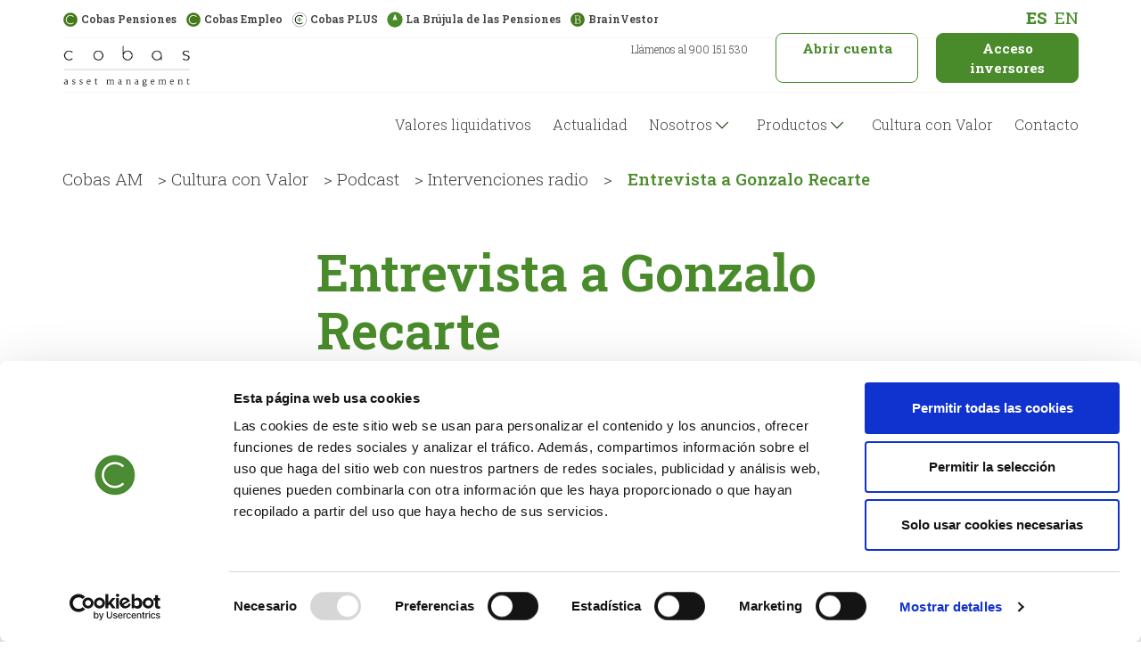

--- FILE ---
content_type: text/html; charset=UTF-8
request_url: https://www.cobasam.com/podcast/entrevista-a-gonzalo-recarte/
body_size: 45460
content:

<!DOCTYPE html>
<html lang="es-ES" class="no-js no-svg">

<head>
	<meta charset="UTF-8">
	<meta http-equiv="Content-type" CONTENT="text/html; charset=UTF-8">
	<meta name="viewport" content="width=device-width, initial-scale=1">
	<link rel="icon" type="image/png" href="https://www.cobasam.com/wp-content/uploads/2020/09/Favicon-Cobas-AM.png">
	<script type="text/plain" data-cookieconsent="marketing">
	window.dataLayer = window.dataLayer || [];

	function gtag() {
		dataLayer.push(arguments);
	}

	gtag("consent", "default", {
		ad_personalization: "denied",
		ad_storage: "denied",
		ad_user_data: "denied",
		analytics_storage: "denied",
		functionality_storage: "denied",
		personalization_storage: "denied",
		security_storage: "granted",
		wait_for_update: 500,
	});
	gtag("set", "ads_data_redaction", true);
	</script>
<script type="text/plain" data-cookieconsent="marketing">
		(function (w, d, s, l, i) {
		w[l] = w[l] || [];
		w[l].push({'gtm.start': new Date().getTime(), event: 'gtm.js'});
		var f = d.getElementsByTagName(s)[0], j = d.createElement(s), dl = l !== 'dataLayer' ? '&l=' + l : '';
		j.async = true;
		j.src = 'https://www.googletagmanager.com/gtm.js?id=' + i + dl;
		f.parentNode.insertBefore(j, f);
	})(
		window,
		document,
		'script',
		'dataLayer',
		'GTM-TXLG3FT'
	);
</script>
<script type="text/javascript"
		id="Cookiebot"
		src="https://consent.cookiebot.com/uc.js"
		data-implementation="wp"
		data-cbid="8068bdb2-a931-457e-b376-e91937ad0f09"
						data-culture="ES"
					></script>
<script>(function(html){html.className = html.className.replace(/\bno-js\b/,'js')})(document.documentElement);</script>
<meta name='robots' content='index, follow, max-image-preview:large, max-snippet:-1, max-video-preview:-1' />

	<!-- This site is optimized with the Yoast SEO Premium plugin v23.7 (Yoast SEO v23.7) - https://yoast.com/wordpress/plugins/seo/ -->
	<title>Entrevista a Gonzalo Recarte - Cobas AM</title>
	<link rel="canonical" href="https://www.cobasam.com/podcast/entrevista-a-gonzalo-recarte/" />
	<meta property="og:locale" content="es_ES" />
	<meta property="og:type" content="article" />
	<meta property="og:title" content="Entrevista a Gonzalo Recarte" />
	<meta property="og:url" content="https://www.cobasam.com/podcast/entrevista-a-gonzalo-recarte/" />
	<meta property="og:site_name" content="Cobas AM" />
	<meta property="article:publisher" content="https://es-es.facebook.com/CobasAM/" />
	<meta property="article:published_time" content="2022-02-04T10:12:14+00:00" />
	<meta property="article:modified_time" content="2023-09-25T14:45:36+00:00" />
	<meta name="author" content="aescribano" />
	<meta name="twitter:card" content="summary_large_image" />
	<meta name="twitter:creator" content="@CobasFunds" />
	<meta name="twitter:site" content="@CobasFunds" />
	<meta name="twitter:label1" content="Escrito por" />
	<meta name="twitter:data1" content="aescribano" />
	<script type="application/ld+json" class="yoast-schema-graph">{"@context":"https://schema.org","@graph":[{"@type":"Article","@id":"https://www.cobasam.com/podcast/entrevista-a-gonzalo-recarte/#article","isPartOf":{"@id":"https://www.cobasam.com/podcast/entrevista-a-gonzalo-recarte/"},"author":{"name":"aescribano","@id":"https://www.cobasam.com/#/schema/person/88160748b89259d2ae101af036036f58"},"headline":"Entrevista a Gonzalo Recarte","datePublished":"2022-02-04T10:12:14+00:00","dateModified":"2023-09-25T14:45:36+00:00","mainEntityOfPage":{"@id":"https://www.cobasam.com/podcast/entrevista-a-gonzalo-recarte/"},"wordCount":4,"publisher":{"@id":"https://www.cobasam.com/#organization"},"articleSection":["Intervenciones radio","Podcast"],"inLanguage":"es"},{"@type":"WebPage","@id":"https://www.cobasam.com/podcast/entrevista-a-gonzalo-recarte/","url":"https://www.cobasam.com/podcast/entrevista-a-gonzalo-recarte/","name":"Entrevista a Gonzalo Recarte - Cobas AM","isPartOf":{"@id":"https://www.cobasam.com/#website"},"datePublished":"2022-02-04T10:12:14+00:00","dateModified":"2023-09-25T14:45:36+00:00","breadcrumb":{"@id":"https://www.cobasam.com/podcast/entrevista-a-gonzalo-recarte/#breadcrumb"},"inLanguage":"es","potentialAction":[{"@type":"ReadAction","target":["https://www.cobasam.com/podcast/entrevista-a-gonzalo-recarte/"]}]},{"@type":"BreadcrumbList","@id":"https://www.cobasam.com/podcast/entrevista-a-gonzalo-recarte/#breadcrumb","itemListElement":[{"@type":"ListItem","position":1,"name":"Cobas AM","item":"https://www.cobasam.com/"},{"@type":"ListItem","position":2,"name":"Cultura con Valor","item":"https://www.cobasam.com/cultura-con-valor/"},{"@type":"ListItem","position":3,"name":"Podcast","item":"https://www.cobasam.com/categoria/podcast/"},{"@type":"ListItem","position":4,"name":"Intervenciones radio","item":"https://www.cobasam.com/categoria/podcast/radio/"},{"@type":"ListItem","position":5,"name":"Entrevista a Gonzalo Recarte"}]},{"@type":"WebSite","@id":"https://www.cobasam.com/#website","url":"https://www.cobasam.com/","name":"www.cobasam.com","description":"Web pública","publisher":{"@id":"https://www.cobasam.com/#organization"},"potentialAction":[{"@type":"SearchAction","target":{"@type":"EntryPoint","urlTemplate":"https://www.cobasam.com/?s={search_term_string}"},"query-input":{"@type":"PropertyValueSpecification","valueRequired":true,"valueName":"search_term_string"}}],"inLanguage":"es"},{"@type":"Organization","@id":"https://www.cobasam.com/#organization","name":"Cobas Asset Management","url":"https://www.cobasam.com/","logo":{"@type":"ImageObject","inLanguage":"es","@id":"https://www.cobasam.com/#/schema/logo/image/","url":"https://www.cobasam.com/wp-content/uploads/2020/04/cobas-asset-management.png","contentUrl":"https://www.cobasam.com/wp-content/uploads/2020/04/cobas-asset-management.png","width":395,"height":134,"caption":"Cobas Asset Management"},"image":{"@id":"https://www.cobasam.com/#/schema/logo/image/"},"sameAs":["https://es-es.facebook.com/CobasAM/","https://x.com/CobasFunds","https://www.linkedin.com/company/cobas-asset-management/","https://www.youtube.com/c/CobasAssetManagement/featured","https://www.instagram.com/cobasfunds/"]},{"@type":"Person","@id":"https://www.cobasam.com/#/schema/person/88160748b89259d2ae101af036036f58","name":"aescribano","image":{"@type":"ImageObject","inLanguage":"es","@id":"https://www.cobasam.com/#/schema/person/image/","url":"https://secure.gravatar.com/avatar/1047c5f7d6603775d53ac5222c10d2dd?s=96&d=mm&r=g","contentUrl":"https://secure.gravatar.com/avatar/1047c5f7d6603775d53ac5222c10d2dd?s=96&d=mm&r=g","caption":"aescribano"},"url":"https://www.cobasam.com/author/aescribano/"}]}</script>
	<!-- / Yoast SEO Premium plugin. -->


<link rel="alternate" type="application/rss+xml" title="Cobas AM &raquo; Feed" href="https://www.cobasam.com/feed/" />
<link rel="alternate" type="application/rss+xml" title="Cobas AM &raquo; Feed de los comentarios" href="https://www.cobasam.com/comments/feed/" />
<script>
window._wpemojiSettings = {"baseUrl":"https:\/\/s.w.org\/images\/core\/emoji\/15.0.3\/72x72\/","ext":".png","svgUrl":"https:\/\/s.w.org\/images\/core\/emoji\/15.0.3\/svg\/","svgExt":".svg","source":{"concatemoji":"https:\/\/www.cobasam.com\/wp-includes\/js\/wp-emoji-release.min.js?ver=0cdb0ca6b428bb92ef8fb4ea42c319b7"}};
/*! This file is auto-generated */
!function(i,n){var o,s,e;function c(e){try{var t={supportTests:e,timestamp:(new Date).valueOf()};sessionStorage.setItem(o,JSON.stringify(t))}catch(e){}}function p(e,t,n){e.clearRect(0,0,e.canvas.width,e.canvas.height),e.fillText(t,0,0);var t=new Uint32Array(e.getImageData(0,0,e.canvas.width,e.canvas.height).data),r=(e.clearRect(0,0,e.canvas.width,e.canvas.height),e.fillText(n,0,0),new Uint32Array(e.getImageData(0,0,e.canvas.width,e.canvas.height).data));return t.every(function(e,t){return e===r[t]})}function u(e,t,n){switch(t){case"flag":return n(e,"\ud83c\udff3\ufe0f\u200d\u26a7\ufe0f","\ud83c\udff3\ufe0f\u200b\u26a7\ufe0f")?!1:!n(e,"\ud83c\uddfa\ud83c\uddf3","\ud83c\uddfa\u200b\ud83c\uddf3")&&!n(e,"\ud83c\udff4\udb40\udc67\udb40\udc62\udb40\udc65\udb40\udc6e\udb40\udc67\udb40\udc7f","\ud83c\udff4\u200b\udb40\udc67\u200b\udb40\udc62\u200b\udb40\udc65\u200b\udb40\udc6e\u200b\udb40\udc67\u200b\udb40\udc7f");case"emoji":return!n(e,"\ud83d\udc26\u200d\u2b1b","\ud83d\udc26\u200b\u2b1b")}return!1}function f(e,t,n){var r="undefined"!=typeof WorkerGlobalScope&&self instanceof WorkerGlobalScope?new OffscreenCanvas(300,150):i.createElement("canvas"),a=r.getContext("2d",{willReadFrequently:!0}),o=(a.textBaseline="top",a.font="600 32px Arial",{});return e.forEach(function(e){o[e]=t(a,e,n)}),o}function t(e){var t=i.createElement("script");t.src=e,t.defer=!0,i.head.appendChild(t)}"undefined"!=typeof Promise&&(o="wpEmojiSettingsSupports",s=["flag","emoji"],n.supports={everything:!0,everythingExceptFlag:!0},e=new Promise(function(e){i.addEventListener("DOMContentLoaded",e,{once:!0})}),new Promise(function(t){var n=function(){try{var e=JSON.parse(sessionStorage.getItem(o));if("object"==typeof e&&"number"==typeof e.timestamp&&(new Date).valueOf()<e.timestamp+604800&&"object"==typeof e.supportTests)return e.supportTests}catch(e){}return null}();if(!n){if("undefined"!=typeof Worker&&"undefined"!=typeof OffscreenCanvas&&"undefined"!=typeof URL&&URL.createObjectURL&&"undefined"!=typeof Blob)try{var e="postMessage("+f.toString()+"("+[JSON.stringify(s),u.toString(),p.toString()].join(",")+"));",r=new Blob([e],{type:"text/javascript"}),a=new Worker(URL.createObjectURL(r),{name:"wpTestEmojiSupports"});return void(a.onmessage=function(e){c(n=e.data),a.terminate(),t(n)})}catch(e){}c(n=f(s,u,p))}t(n)}).then(function(e){for(var t in e)n.supports[t]=e[t],n.supports.everything=n.supports.everything&&n.supports[t],"flag"!==t&&(n.supports.everythingExceptFlag=n.supports.everythingExceptFlag&&n.supports[t]);n.supports.everythingExceptFlag=n.supports.everythingExceptFlag&&!n.supports.flag,n.DOMReady=!1,n.readyCallback=function(){n.DOMReady=!0}}).then(function(){return e}).then(function(){var e;n.supports.everything||(n.readyCallback(),(e=n.source||{}).concatemoji?t(e.concatemoji):e.wpemoji&&e.twemoji&&(t(e.twemoji),t(e.wpemoji)))}))}((window,document),window._wpemojiSettings);
</script>
<style id='wp-emoji-styles-inline-css'>

	img.wp-smiley, img.emoji {
		display: inline !important;
		border: none !important;
		box-shadow: none !important;
		height: 1em !important;
		width: 1em !important;
		margin: 0 0.07em !important;
		vertical-align: -0.1em !important;
		background: none !important;
		padding: 0 !important;
	}
</style>
<link rel='stylesheet' id='wp-block-library-css' href='https://www.cobasam.com/wp-includes/css/dist/block-library/style.min.css?ver=0cdb0ca6b428bb92ef8fb4ea42c319b7' media='all' />
<style id='wp-block-library-theme-inline-css'>
.wp-block-audio :where(figcaption){color:#555;font-size:13px;text-align:center}.is-dark-theme .wp-block-audio :where(figcaption){color:#ffffffa6}.wp-block-audio{margin:0 0 1em}.wp-block-code{border:1px solid #ccc;border-radius:4px;font-family:Menlo,Consolas,monaco,monospace;padding:.8em 1em}.wp-block-embed :where(figcaption){color:#555;font-size:13px;text-align:center}.is-dark-theme .wp-block-embed :where(figcaption){color:#ffffffa6}.wp-block-embed{margin:0 0 1em}.blocks-gallery-caption{color:#555;font-size:13px;text-align:center}.is-dark-theme .blocks-gallery-caption{color:#ffffffa6}:root :where(.wp-block-image figcaption){color:#555;font-size:13px;text-align:center}.is-dark-theme :root :where(.wp-block-image figcaption){color:#ffffffa6}.wp-block-image{margin:0 0 1em}.wp-block-pullquote{border-bottom:4px solid;border-top:4px solid;color:currentColor;margin-bottom:1.75em}.wp-block-pullquote cite,.wp-block-pullquote footer,.wp-block-pullquote__citation{color:currentColor;font-size:.8125em;font-style:normal;text-transform:uppercase}.wp-block-quote{border-left:.25em solid;margin:0 0 1.75em;padding-left:1em}.wp-block-quote cite,.wp-block-quote footer{color:currentColor;font-size:.8125em;font-style:normal;position:relative}.wp-block-quote.has-text-align-right{border-left:none;border-right:.25em solid;padding-left:0;padding-right:1em}.wp-block-quote.has-text-align-center{border:none;padding-left:0}.wp-block-quote.is-large,.wp-block-quote.is-style-large,.wp-block-quote.is-style-plain{border:none}.wp-block-search .wp-block-search__label{font-weight:700}.wp-block-search__button{border:1px solid #ccc;padding:.375em .625em}:where(.wp-block-group.has-background){padding:1.25em 2.375em}.wp-block-separator.has-css-opacity{opacity:.4}.wp-block-separator{border:none;border-bottom:2px solid;margin-left:auto;margin-right:auto}.wp-block-separator.has-alpha-channel-opacity{opacity:1}.wp-block-separator:not(.is-style-wide):not(.is-style-dots){width:100px}.wp-block-separator.has-background:not(.is-style-dots){border-bottom:none;height:1px}.wp-block-separator.has-background:not(.is-style-wide):not(.is-style-dots){height:2px}.wp-block-table{margin:0 0 1em}.wp-block-table td,.wp-block-table th{word-break:normal}.wp-block-table :where(figcaption){color:#555;font-size:13px;text-align:center}.is-dark-theme .wp-block-table :where(figcaption){color:#ffffffa6}.wp-block-video :where(figcaption){color:#555;font-size:13px;text-align:center}.is-dark-theme .wp-block-video :where(figcaption){color:#ffffffa6}.wp-block-video{margin:0 0 1em}:root :where(.wp-block-template-part.has-background){margin-bottom:0;margin-top:0;padding:1.25em 2.375em}
</style>
<style id='classic-theme-styles-inline-css'>
/*! This file is auto-generated */
.wp-block-button__link{color:#fff;background-color:#32373c;border-radius:9999px;box-shadow:none;text-decoration:none;padding:calc(.667em + 2px) calc(1.333em + 2px);font-size:1.125em}.wp-block-file__button{background:#32373c;color:#fff;text-decoration:none}
</style>
<style id='global-styles-inline-css'>
:root{--wp--preset--aspect-ratio--square: 1;--wp--preset--aspect-ratio--4-3: 4/3;--wp--preset--aspect-ratio--3-4: 3/4;--wp--preset--aspect-ratio--3-2: 3/2;--wp--preset--aspect-ratio--2-3: 2/3;--wp--preset--aspect-ratio--16-9: 16/9;--wp--preset--aspect-ratio--9-16: 9/16;--wp--preset--color--black: #000000;--wp--preset--color--cyan-bluish-gray: #abb8c3;--wp--preset--color--white: #ffffff;--wp--preset--color--pale-pink: #f78da7;--wp--preset--color--vivid-red: #cf2e2e;--wp--preset--color--luminous-vivid-orange: #ff6900;--wp--preset--color--luminous-vivid-amber: #fcb900;--wp--preset--color--light-green-cyan: #7bdcb5;--wp--preset--color--vivid-green-cyan: #00d084;--wp--preset--color--pale-cyan-blue: #8ed1fc;--wp--preset--color--vivid-cyan-blue: #0693e3;--wp--preset--color--vivid-purple: #9b51e0;--wp--preset--gradient--vivid-cyan-blue-to-vivid-purple: linear-gradient(135deg,rgba(6,147,227,1) 0%,rgb(155,81,224) 100%);--wp--preset--gradient--light-green-cyan-to-vivid-green-cyan: linear-gradient(135deg,rgb(122,220,180) 0%,rgb(0,208,130) 100%);--wp--preset--gradient--luminous-vivid-amber-to-luminous-vivid-orange: linear-gradient(135deg,rgba(252,185,0,1) 0%,rgba(255,105,0,1) 100%);--wp--preset--gradient--luminous-vivid-orange-to-vivid-red: linear-gradient(135deg,rgba(255,105,0,1) 0%,rgb(207,46,46) 100%);--wp--preset--gradient--very-light-gray-to-cyan-bluish-gray: linear-gradient(135deg,rgb(238,238,238) 0%,rgb(169,184,195) 100%);--wp--preset--gradient--cool-to-warm-spectrum: linear-gradient(135deg,rgb(74,234,220) 0%,rgb(151,120,209) 20%,rgb(207,42,186) 40%,rgb(238,44,130) 60%,rgb(251,105,98) 80%,rgb(254,248,76) 100%);--wp--preset--gradient--blush-light-purple: linear-gradient(135deg,rgb(255,206,236) 0%,rgb(152,150,240) 100%);--wp--preset--gradient--blush-bordeaux: linear-gradient(135deg,rgb(254,205,165) 0%,rgb(254,45,45) 50%,rgb(107,0,62) 100%);--wp--preset--gradient--luminous-dusk: linear-gradient(135deg,rgb(255,203,112) 0%,rgb(199,81,192) 50%,rgb(65,88,208) 100%);--wp--preset--gradient--pale-ocean: linear-gradient(135deg,rgb(255,245,203) 0%,rgb(182,227,212) 50%,rgb(51,167,181) 100%);--wp--preset--gradient--electric-grass: linear-gradient(135deg,rgb(202,248,128) 0%,rgb(113,206,126) 100%);--wp--preset--gradient--midnight: linear-gradient(135deg,rgb(2,3,129) 0%,rgb(40,116,252) 100%);--wp--preset--font-size--small: 13px;--wp--preset--font-size--medium: 20px;--wp--preset--font-size--large: 36px;--wp--preset--font-size--x-large: 42px;--wp--preset--spacing--20: 0.44rem;--wp--preset--spacing--30: 0.67rem;--wp--preset--spacing--40: 1rem;--wp--preset--spacing--50: 1.5rem;--wp--preset--spacing--60: 2.25rem;--wp--preset--spacing--70: 3.38rem;--wp--preset--spacing--80: 5.06rem;--wp--preset--shadow--natural: 6px 6px 9px rgba(0, 0, 0, 0.2);--wp--preset--shadow--deep: 12px 12px 50px rgba(0, 0, 0, 0.4);--wp--preset--shadow--sharp: 6px 6px 0px rgba(0, 0, 0, 0.2);--wp--preset--shadow--outlined: 6px 6px 0px -3px rgba(255, 255, 255, 1), 6px 6px rgba(0, 0, 0, 1);--wp--preset--shadow--crisp: 6px 6px 0px rgba(0, 0, 0, 1);}:where(.is-layout-flex){gap: 0.5em;}:where(.is-layout-grid){gap: 0.5em;}body .is-layout-flex{display: flex;}.is-layout-flex{flex-wrap: wrap;align-items: center;}.is-layout-flex > :is(*, div){margin: 0;}body .is-layout-grid{display: grid;}.is-layout-grid > :is(*, div){margin: 0;}:where(.wp-block-columns.is-layout-flex){gap: 2em;}:where(.wp-block-columns.is-layout-grid){gap: 2em;}:where(.wp-block-post-template.is-layout-flex){gap: 1.25em;}:where(.wp-block-post-template.is-layout-grid){gap: 1.25em;}.has-black-color{color: var(--wp--preset--color--black) !important;}.has-cyan-bluish-gray-color{color: var(--wp--preset--color--cyan-bluish-gray) !important;}.has-white-color{color: var(--wp--preset--color--white) !important;}.has-pale-pink-color{color: var(--wp--preset--color--pale-pink) !important;}.has-vivid-red-color{color: var(--wp--preset--color--vivid-red) !important;}.has-luminous-vivid-orange-color{color: var(--wp--preset--color--luminous-vivid-orange) !important;}.has-luminous-vivid-amber-color{color: var(--wp--preset--color--luminous-vivid-amber) !important;}.has-light-green-cyan-color{color: var(--wp--preset--color--light-green-cyan) !important;}.has-vivid-green-cyan-color{color: var(--wp--preset--color--vivid-green-cyan) !important;}.has-pale-cyan-blue-color{color: var(--wp--preset--color--pale-cyan-blue) !important;}.has-vivid-cyan-blue-color{color: var(--wp--preset--color--vivid-cyan-blue) !important;}.has-vivid-purple-color{color: var(--wp--preset--color--vivid-purple) !important;}.has-black-background-color{background-color: var(--wp--preset--color--black) !important;}.has-cyan-bluish-gray-background-color{background-color: var(--wp--preset--color--cyan-bluish-gray) !important;}.has-white-background-color{background-color: var(--wp--preset--color--white) !important;}.has-pale-pink-background-color{background-color: var(--wp--preset--color--pale-pink) !important;}.has-vivid-red-background-color{background-color: var(--wp--preset--color--vivid-red) !important;}.has-luminous-vivid-orange-background-color{background-color: var(--wp--preset--color--luminous-vivid-orange) !important;}.has-luminous-vivid-amber-background-color{background-color: var(--wp--preset--color--luminous-vivid-amber) !important;}.has-light-green-cyan-background-color{background-color: var(--wp--preset--color--light-green-cyan) !important;}.has-vivid-green-cyan-background-color{background-color: var(--wp--preset--color--vivid-green-cyan) !important;}.has-pale-cyan-blue-background-color{background-color: var(--wp--preset--color--pale-cyan-blue) !important;}.has-vivid-cyan-blue-background-color{background-color: var(--wp--preset--color--vivid-cyan-blue) !important;}.has-vivid-purple-background-color{background-color: var(--wp--preset--color--vivid-purple) !important;}.has-black-border-color{border-color: var(--wp--preset--color--black) !important;}.has-cyan-bluish-gray-border-color{border-color: var(--wp--preset--color--cyan-bluish-gray) !important;}.has-white-border-color{border-color: var(--wp--preset--color--white) !important;}.has-pale-pink-border-color{border-color: var(--wp--preset--color--pale-pink) !important;}.has-vivid-red-border-color{border-color: var(--wp--preset--color--vivid-red) !important;}.has-luminous-vivid-orange-border-color{border-color: var(--wp--preset--color--luminous-vivid-orange) !important;}.has-luminous-vivid-amber-border-color{border-color: var(--wp--preset--color--luminous-vivid-amber) !important;}.has-light-green-cyan-border-color{border-color: var(--wp--preset--color--light-green-cyan) !important;}.has-vivid-green-cyan-border-color{border-color: var(--wp--preset--color--vivid-green-cyan) !important;}.has-pale-cyan-blue-border-color{border-color: var(--wp--preset--color--pale-cyan-blue) !important;}.has-vivid-cyan-blue-border-color{border-color: var(--wp--preset--color--vivid-cyan-blue) !important;}.has-vivid-purple-border-color{border-color: var(--wp--preset--color--vivid-purple) !important;}.has-vivid-cyan-blue-to-vivid-purple-gradient-background{background: var(--wp--preset--gradient--vivid-cyan-blue-to-vivid-purple) !important;}.has-light-green-cyan-to-vivid-green-cyan-gradient-background{background: var(--wp--preset--gradient--light-green-cyan-to-vivid-green-cyan) !important;}.has-luminous-vivid-amber-to-luminous-vivid-orange-gradient-background{background: var(--wp--preset--gradient--luminous-vivid-amber-to-luminous-vivid-orange) !important;}.has-luminous-vivid-orange-to-vivid-red-gradient-background{background: var(--wp--preset--gradient--luminous-vivid-orange-to-vivid-red) !important;}.has-very-light-gray-to-cyan-bluish-gray-gradient-background{background: var(--wp--preset--gradient--very-light-gray-to-cyan-bluish-gray) !important;}.has-cool-to-warm-spectrum-gradient-background{background: var(--wp--preset--gradient--cool-to-warm-spectrum) !important;}.has-blush-light-purple-gradient-background{background: var(--wp--preset--gradient--blush-light-purple) !important;}.has-blush-bordeaux-gradient-background{background: var(--wp--preset--gradient--blush-bordeaux) !important;}.has-luminous-dusk-gradient-background{background: var(--wp--preset--gradient--luminous-dusk) !important;}.has-pale-ocean-gradient-background{background: var(--wp--preset--gradient--pale-ocean) !important;}.has-electric-grass-gradient-background{background: var(--wp--preset--gradient--electric-grass) !important;}.has-midnight-gradient-background{background: var(--wp--preset--gradient--midnight) !important;}.has-small-font-size{font-size: var(--wp--preset--font-size--small) !important;}.has-medium-font-size{font-size: var(--wp--preset--font-size--medium) !important;}.has-large-font-size{font-size: var(--wp--preset--font-size--large) !important;}.has-x-large-font-size{font-size: var(--wp--preset--font-size--x-large) !important;}
:where(.wp-block-post-template.is-layout-flex){gap: 1.25em;}:where(.wp-block-post-template.is-layout-grid){gap: 1.25em;}
:where(.wp-block-columns.is-layout-flex){gap: 2em;}:where(.wp-block-columns.is-layout-grid){gap: 2em;}
:root :where(.wp-block-pullquote){font-size: 1.5em;line-height: 1.6;}
</style>
<link rel='stylesheet' id='fontawesome-five-css-css' href='https://www.cobasam.com/wp-content/plugins/accesspress-social-counter/css/fontawesome-all.css?ver=1.9.2' media='all' />
<link rel='stylesheet' id='apsc-frontend-css-css' href='https://www.cobasam.com/wp-content/plugins/accesspress-social-counter/css/frontend.css?ver=1.9.2' media='all' />
<link rel='stylesheet' id='contact-form-7-css' href='https://www.cobasam.com/wp-content/plugins/contact-form-7/includes/css/styles.css?ver=6.0' media='all' />
<link rel='stylesheet' id='wp-review-slider-pro-public_combine-css' href='https://www.cobasam.com/wp-content/plugins/wp-google-places-review-slider/public/css/wprev-public_combine.css?ver=17.3' media='all' />
<link rel='stylesheet' id='wpml-menu-item-0-css' href='https://www.cobasam.com/wp-content/plugins/sitepress-multilingual-cms/templates/language-switchers/menu-item/style.min.css?ver=1' media='all' />
<link rel='stylesheet' id='twentyseventeen-fonts-css' href='https://www.cobasam.com/wp-content/themes/twentyseventeen/assets/fonts/font-libre-franklin.css?ver=20230328' media='all' />
<link rel='stylesheet' id='twentyseventeen-style-css' href='https://www.cobasam.com/wp-content/themes/custom-child/style.css?ver=20230328' media='all' />
<link rel='stylesheet' id='twentyseventeen-block-style-css' href='https://www.cobasam.com/wp-content/themes/twentyseventeen/assets/css/blocks.css?ver=20220912' media='all' />
<!--[if lt IE 9]>
<link rel='stylesheet' id='twentyseventeen-ie8-css' href='https://www.cobasam.com/wp-content/themes/twentyseventeen/assets/css/ie8.css?ver=20161202' media='all' />
<![endif]-->
<link rel='stylesheet' id='child-style-css' href='https://www.cobasam.com/wp-content/themes/custom-child/custom-style.min.css?ver=1762942616' media='all' />
<script src="https://www.cobasam.com/wp-includes/js/jquery/jquery.min.js?ver=3.7.1" id="jquery-core-js"></script>
<script src="https://www.cobasam.com/wp-includes/js/jquery/jquery-migrate.min.js?ver=3.4.1" id="jquery-migrate-js"></script>
<!--[if lt IE 9]>
<script src="https://www.cobasam.com/wp-content/themes/twentyseventeen/assets/js/html5.js?ver=20161020" id="html5-js"></script>
<![endif]-->
<script src="https://www.cobasam.com/wp-content/themes/custom-child/_lib/jquery/dist/jquery.min.js?ver=0cdb0ca6b428bb92ef8fb4ea42c319b7" id="jquery-script-js" data-cookieconsent="ignore"></script>
<script src="https://www.cobasam.com/wp-content/themes/custom-child/_lib/moment/min/moment.min.js?ver=0cdb0ca6b428bb92ef8fb4ea42c319b7" id="moment-js-js" data-cookieconsent="ignore"></script>
<script src="https://www.cobasam.com/wp-content/themes/custom-child/custom-js.min.js?ver=1762942616" id="custom-script-js" data-cookieconsent="ignore"></script>
<link rel="https://api.w.org/" href="https://www.cobasam.com/wp-json/" /><link rel="alternate" title="JSON" type="application/json" href="https://www.cobasam.com/wp-json/wp/v2/posts/8751" /><link rel="EditURI" type="application/rsd+xml" title="RSD" href="https://www.cobasam.com/xmlrpc.php?rsd" />

<link rel='shortlink' href='https://www.cobasam.com/?p=8751' />
<link rel="alternate" title="oEmbed (JSON)" type="application/json+oembed" href="https://www.cobasam.com/wp-json/oembed/1.0/embed?url=https%3A%2F%2Fwww.cobasam.com%2Fpodcast%2Fentrevista-a-gonzalo-recarte%2F" />
<link rel="alternate" title="oEmbed (XML)" type="text/xml+oembed" href="https://www.cobasam.com/wp-json/oembed/1.0/embed?url=https%3A%2F%2Fwww.cobasam.com%2Fpodcast%2Fentrevista-a-gonzalo-recarte%2F&#038;format=xml" />
<meta name="generator" content="WPML ver:4.8.1 stt:1,2;" />
<style>.recentcomments a{display:inline !important;padding:0 !important;margin:0 !important;}</style>		<script src="https://www.google.com/recaptcha/api.js?render=6LeeTgwhAAAAAE-YI6VKxo8dgQj7z_V6-bi0A13k"></script>
	<script type="application/javascript">

		function getParameterByName(name, url) {
			if (!url) url = window.location.href;
			name = name.replace(/[\[\]]/g, '\\$&');
			var regex = new RegExp('[?&]' + name + '(=([^&#]*)|&|#|$)'),
				results = regex.exec(url);
			if (!results) return null;
			if (!results[2]) return '';
			return decodeURIComponent(results[2].replace(/\+/g, ' '));
		}

		function submitRecaptchaNew(e, button) {
			e.preventDefault();
			var form = button.form; 
			var submitButton = form.querySelector('[type="submit"]');

			if (!form.checkValidity()) {
				// Si el formulario no es válido, muestra los mensajes de validación predeterminados
				form.reportValidity();
				return;
			}

			if (submitButton.disabled) {
				return;
			}

			let ipField = document.getElementById('00N7S000001BU4d');
			if (ipField) {
				ipField.value = localStorage.getItem('ip');
			}
			
			var origen = getParameterByName('origen');
			
			if (origen) {
				let originField = document.getElementById('00N7S000001BU4s');
				if (originField) {
					originField.value = origen;
				}
			}

			submitButton.disabled = true;

			grecaptcha.ready(function() {
				grecaptcha.execute('6LeeTgwhAAAAAE-YI6VKxo8dgQj7z_V6-bi0A13k', {action: 'submit'}).then(function(token) {
					form.querySelector('#recaptcha-token').value = token;
					form.submit();
				});
			});

			return false;
		}
    </script>
	<!-- Twitter conversion tracking base code -->
	<script>
		!function(e,t,n,s,u,a){e.twq||(s=e.twq=function(){s.exe?s.exe.apply(s,arguments):s.queue.push(arguments);
		},s.version='1.1',s.queue=[],u=t.createElement(n),u.async=!0,u.src='https://static.ads-twitter.com/uwt.js',
		a=t.getElementsByTagName(n)[0],a.parentNode.insertBefore(u,a))}(window,document,'script');
		twq('config','nywky');
	</script>
	<!-- End Twitter conversion tracking base code -->
</head>

<body class="post-template-default single single-post postid-8751 single-format-standard wp-embed-responsive group-blog has-header-image has-sidebar colors-light">
	<article class="video">
    <div class="close-video" onclick="closeVideo()"><i class="fas fa-times-circle"></i></div>

    <div class="video-content">
        <div class="media-video embed-responsive-16by9 embed-responsive">
            <iframe title="cobas-videos" width="640" height="360" src="" frameborder="0" allow="accelerometer; autoplay; clipboard-write; encrypted-media; gyroscope; picture-in-picture" allowfullscreen=""></iframe>
        </div>
    </div>

</article>

<script>
    const showVideo = (video) => {
        finalVideo = `https://www.youtube.com/embed/${video}?feature=oembed&autoplay=1&enablejsapi=1`;
        //Fix video src to autoplay
        thePlayer = document.querySelector('.media-video > iframe');
        thePlayer.setAttribute('src', finalVideo);
        //Make body unscrollable
        thePage = document.querySelector('.page-template');
        // thePage.classList.add('no-scroll');
        //Show video modal
        video = document.querySelector('.video');
        video.classList.add('show-video');
    };

    const closeVideo = () => {
        //Stop the player
        var thePlayer = document.querySelector('.media-video > iframe');
        thePlayer.contentWindow.postMessage(JSON.stringify({ event: 'command', func: 'stopVideo' }), '*');
        //Body with scroll
        thePage = document.querySelector('.page-template');
        // thePage.classList.remove('no-scroll');
        //Hide video Modal
        video = document.querySelector('.video');
        video.classList.remove('show-video');
    };
</script>
	<div class="lux-modal">
    <a class="close-modal" href="#" onclick="closeLuxModal()"><i class="fas fa-times-circle"></i></a>
    <div class="modal-content">
        <h2>Fondos Luxemburgo</h2>
        <div class="disclaimer show">
            <p data-pm-slice="1 1 []">Cobas Asset Management, S.G.I.I.C., S.A. (en adelante “Cobas AM”) es una sociedad gestora de Instituciones de Inversión Colectiva autorizada por la CNMV con el número 251, con domicilio social en Madrid, Paseo de la Castellana, 53, C.P. 28046 y está inscrita en el Registro Mercantil de Madrid, Tomo 35511, Folio 141, Sección 8, Hoja M‐638272. Su C.I.F. A87722377.</p>
<p>Usted está a punto de acceder a una página web exclusivamente para personas residentes en España o que accedan a la página web desde España.</p>
<p>Este sitio web sólo pretende proporcionar información sobre Cobas AM, y sus productos autorizados para su comercialización en España. Ninguna de la información contenida en este sitio web constituye una oferta de Cobas AM para comprar o vender instrumentos financieros o para proporcionar asesoramiento de inversión.</p>
<p>Las Instituciones de Inversión Colectiva aquí recogidas y gestionadas o asesoradas por Cobas AM están registradas en la Comisión Nacional del Mercado de Valores.</p>
<p>Previamente a la suscripción o compra de acciones, se entregará un ejemplar del Documento de Datos Fundamentales del Inversor (DFI o KIID por sus siglas en inglés) y del último informe semestral y, previa solicitud, del folleto informativo completo y de los últimos informes anuales y trimestrales publicados y disponibles en la CNMV, en Paseo de la Castellana, 53 y en la página web <a href="http://www.cobasam.com" data-inline-card="" data-card-data="">http://www.cobasam.com</a> . En ningún caso se garantiza su registro ante otras autoridades supervisoras.</p>
<p>Rentabilidades pasadas no implican ni garantizan rentabilidades futuras y los productos aquí incluidos conllevan o pueden conllevar entre otros, riesgos de variación de tipo de interés, de mercado, tipos de cambio, activos financieros o índices.</p>
<p>Cobas AM declara que la información sobre los productos contenidos en este sitio web se ofrece exclusivamente a título indicativo y ofrece una presentación general de sus productos y servicios. Esta información es susceptible de sufrir modificaciones y puede ser actualizada por Cobas AM sin previo aviso y en cualquier momento.</p>
<p>Su acceso a este sitio web está sujeto al cumplimiento de la legislación española vigente y a los “avisos legales / condiciones generales de acceso a la web”.</p>
<p>Al optar por acceder a nuestro sitio web, usted reconoce haber leído los términos y condiciones y está de acuerdo con ellos. En su interés, le recomendamos que lea atentamente”.</p>
            <button class="btn btn-md btn-primary tablet" onclick="showCountries()">Continuar</button>
        </div>
                    <div class="countries">
                <h3 class="green">Seleccione residencia fiscal</h3>
                <div class="elements">
                                        <div id="ES" class="each-country" onclick="selectCountry('ES')">
                        <img src="https://www.cobasam.com/wp-content/uploads/2022/02/country_es.png" alt="España">
                        <span>España</span>
                    </div>
                                        <div id="GB" class="each-country" onclick="selectCountry('GB')">
                        <img src="https://www.cobasam.com/wp-content/uploads/2022/02/country_uk.png" alt="Reino Unido">
                        <span>Reino Unido</span>
                    </div>
                                        <div id="LU" class="each-country" onclick="selectCountry('LU')">
                        <img src="https://www.cobasam.com/wp-content/uploads/2022/02/country_lu.png" alt="Luxemburgo">
                        <span>Luxemburgo</span>
                    </div>
                                        <div id="FR" class="each-country" onclick="selectCountry('FR')">
                        <img src="https://www.cobasam.com/wp-content/uploads/2022/02/country_fr.png" alt="Francia">
                        <span>Francia</span>
                    </div>
                                        <div id="DE" class="each-country" onclick="selectCountry('DE')">
                        <img src="https://www.cobasam.com/wp-content/uploads/2022/02/country_de.png" alt="Alemania">
                        <span>Alemania</span>
                    </div>
                                        <div id="CH" class="each-country" onclick="selectCountry('CH')">
                        <img src="https://www.cobasam.com/wp-content/uploads/2022/02/country_ch.png" alt="Suiza">
                        <span>Suiza</span>
                    </div>
                                    </div>
            </div>
                <div class="investor">
            <h3 class="green">Seleccione el tipo de inversor</h3>
            <div class="investor-types">
                <div id="minorista" class="each-investor" onclick="selectInvestor('minorista')">
                    <span>Minorista </span>
                </div>
                <div id="profesional" class="each-investor" onclick="selectInvestor('profesional')">
                    <span>Profesional </span>
                </div>
            </div>
        </div>
        <div class="funds">
            <h3 class="green">Fondos dispoinibles</h3>
            <div class="result"></div>
        </div>
        <div class="fund-disclaimer">
            <p class="disclaimer-text"></p>
            <a href="#" class="disclaimer-fund-btn btn btn-md btn-primary tablet">Continuar</a>
        </div>
    </div>
</div>


<script>
    var product_map = [{product_id:'COBAS_AUTONOMOS_RENTA',url:'https://www.cobasam.com/productos/pensiones/cobas-autonomos-renta-ppes/'},{product_id:'COBAS_AUTONOMOS_EMPLEO',url:'https://www.cobasam.com/productos/pensiones/cobas-empleo-pp-autonomos/'},{product_id:'LUX_INTERNATIONAL_USD',url:'https://www.cobasam.com/productos/cobas-lux-sicav/lux_international_usd/'},{product_id:'SURNE_COBAS_50',url:'https://www.cobasam.com/productos/pensiones/surne_cobas_50/'},{product_id:'LUX_SELECTION_USD',url:'https://www.cobasam.com/productos/cobas-lux-sicav/lux_selection_usd/'},{product_id:'LUX_LARGE_CAP_EUR',url:'https://www.cobasam.com/productos/cobas-lux-sicav/lux_large_cap_eur/'},{product_id:'LUX_CONCENTRATED_USD',url:'https://www.cobasam.com/productos/cobas-lux-sicav/lux_concentrated_usd/'},{product_id:'LUX_CONCENTRATED_EUR',url:'https://www.cobasam.com/productos/cobas-lux-sicav/lux_concentrated_eur/'},{product_id:'LUX_INTERNATIONAL_EUR',url:'https://www.cobasam.com/productos/cobas-lux-sicav/lux_international_eur/'},{product_id:'LUX_SELECTION_EUR',url:'https://www.cobasam.com/productos/cobas-lux-sicav/lux_selection_eur/'},{product_id:'COBAS_VALUE_SICAV',url:'https://www.cobasam.com/productos/inversion-libre/cobas_value_sicav/'},{product_id:'COBAS_CONCENTRADOS_FIL',url:'https://www.cobasam.com/productos/inversion-libre/cobas_concentrados_fil/'},{product_id:'SURNE_COBAS_100',url:'https://www.cobasam.com/productos/pensiones/surne_cobas_100/'},{product_id:'COBAS_EMPLEO',url:'https://www.cobasam.com/productos/pensiones/cobas_empleo/'},{product_id:'COBAS_MIXTO_GLOBAL',url:'https://www.cobasam.com/productos/pensiones/cobas_mixto_global/'},{product_id:'COBAS_GLOBAL',url:'https://www.cobasam.com/productos/pensiones/cobas_global/'},{product_id:'COBAS_RENTA',url:'https://www.cobasam.com/productos/inversion-libre/cobas_renta/'},{product_id:'COBAS_GRANDES_COMPANIAS',url:'https://www.cobasam.com/productos/inversion-libre/cobas_grandes_companias/'},{product_id:'COBAS_SELECCION',url:'https://www.cobasam.com/productos/inversion-libre/cobas_seleccion/'},{product_id:'COBAS_IBERIA',url:'https://www.cobasam.com/productos/inversion-libre/cobas_iberia/'},{product_id:'COBAS_INTERNACIONAL',url:'https://www.cobasam.com/productos/inversion-libre/cobas_internacional/'},];
    var api_URL = "https://api.cobasam.com/";
</script>		<div id="con-modal" class="lux-modal">
    <a class="close-modal" href="https://www.cobasam.com"><i class="fas fa-times-circle"></i></a>
    <div class="modal-content">
        <h2>Nota legal</h2>
        <div class="disclaimer show">
            <p>Cobas Asset Management, S.G.I.I.C., S.A. (en adelante “Cobas AM”) es una sociedad gestora de Instituciones de Inversión Colectiva autorizada por la CNMV con el número 251, con domicilio social en Madrid, Paseo de la Castellana, 53, C.P. 28046 y está inscrita en el Registro Mercantil de Madrid, Tomo 35511, Folio 141, Sección 8, Hoja M‐638272. Su C.I.F. A87722377.</p>
<p>Usted está a punto de acceder a una página web exclusivamente para personas residentes en España o que accedan a la página web desde España.</p>
<p>Este sitio web sólo pretende proporcionar información sobre Cobas AM, y sus productos autorizados para su comercialización en España. Ninguna de la información contenida en este sitio web constituye una oferta de Cobas AM para comprar o vender instrumentos financieros o para proporcionar asesoramiento de inversión.</p>
<p>Las Instituciones de Inversión Colectiva aquí recogidas y gestionadas o asesoradas por Cobas AM están registradas en la Comisión Nacional del Mercado de Valores.</p>
<p>Previamente a la suscripción o compra de acciones, se entregará un ejemplar del Documento de Datos Fundamentales del Inversor (DFI o KIID por sus siglas en inglés) y del último informe semestral y, previa solicitud, del folleto informativo completo y de los últimos informes anuales y trimestrales publicados y disponibles en la CNMV, en Paseo de la Castellana, 53 y en la página web <a href="http://www.cobasam.com" data-inline-card="" data-card-data="">http://www.cobasam.com</a> . En ningún caso se garantiza su registro ante otras autoridades supervisoras.</p>
<p>Rentabilidades pasadas no implican ni garantizan rentabilidades futuras y los productos aquí incluidos conllevan o pueden conllevar entre otros, riesgos de variación de tipo de interés, de mercado, tipos de cambio, activos financieros o índices.</p>
<p>Cobas AM declara que la información sobre los productos contenidos en este sitio web se ofrece exclusivamente a título indicativo y ofrece una presentación general de sus productos y servicios. Esta información es susceptible de sufrir modificaciones y puede ser actualizada por Cobas AM sin previo aviso y en cualquier momento.</p>
<p>Su acceso a este sitio web está sujeto al cumplimiento de la legislación española vigente y a los “avisos legales / condiciones generales de acceso a la web”.</p>
<p>Al optar por acceder a nuestro sitio web, usted reconoce haber leído los términos y condiciones y está de acuerdo con ellos. En su interés, le recomendamos que lea atentamente”.</p>
            <button class="btn btn-md btn-primary tablet" onclick="closeConModal()">Continuar</button>
        </div>
    </div>
</div>		<script id="product-block">
		window.products = "";
		try {
			window.products = JSON.parse(`{\"result\":{\"http_code\":200,\"info\":\"Product data obtained succesfully.\",\"request_id\":\"1326b1c2-46da-4035-a0c2-8bfa1226b8f4\"},\"data\":[{\"key\":\"COBAS_INTERNACIONAL\",\"name\":\"Cobas Internacional FI\",\"product_type\":\"F\",\"product_type_name\":\"Fondo de inversión\",\"product_profit_info\":{\"liquidative_value\":\"\",\"patrimony\":\"\",\"interveners\":\"\",\"profit_since_beginning_of_year\":\"\",\"annualized_average_income\":\"\",\"daily_profit\":\"\"}},{\"key\":\"COBAS_INTERNACIONAL_A\",\"name\":\"Cobas Internacional FI Clase A\",\"product_type\":\"F\",\"product_type_name\":\"Fondo de inversión\",\"patrimony\":\"661746510\",\"product_profit_info\":{\"liquidative_value\":\"167,170330 €\",\"patrimony\":\"661.746.510,47 €\",\"interveners\":\"5.350\",\"liquidative_date\":\"15-1-2026\",\"annualized_average_income\":\"30,23%\",\"profit_since_beginning_of_year\":\"5,35%\",\"daily_profit\":\"0,24%\"},\"management_comission\":\"1,00%\",\"parent_product\":\"COBAS_INTERNACIONAL\",\"class\":\"A\"},{\"key\":\"COBAS_INTERNACIONAL_B\",\"name\":\"Cobas Internacional FI Clase B\",\"product_type\":\"F\",\"product_type_name\":\"Fondo de inversión\",\"patrimony\":\"98060974\",\"product_profit_info\":{\"liquidative_value\":\"199,496454 €\",\"patrimony\":\"98.060.973,59 €\",\"interveners\":\"1.229\",\"liquidative_date\":\"15-1-2026\",\"annualized_average_income\":\"19,10%\",\"profit_since_beginning_of_year\":\"5,34%\",\"daily_profit\":\"0,24%\"},\"management_comission\":\"1,25%\",\"parent_product\":\"COBAS_INTERNACIONAL\",\"class\":\"B\"},{\"key\":\"COBAS_INTERNACIONAL_C\",\"name\":\"Cobas Internacional FI Clase C\",\"product_type\":\"F\",\"product_type_name\":\"Fondo de inversión\",\"patrimony\":\"127609203\",\"product_profit_info\":{\"liquidative_value\":\"173,039749 €\",\"patrimony\":\"127.609.202,73 €\",\"interveners\":\"985\",\"liquidative_date\":\"15-1-2026\",\"annualized_average_income\":\"6,37%\",\"profit_since_beginning_of_year\":\"5,33%\",\"daily_profit\":\"0,24%\"},\"management_comission\":\"1,50%\",\"parent_product\":\"COBAS_INTERNACIONAL\",\"class\":\"C\"},{\"key\":\"COBAS_INTERNACIONAL_D\",\"name\":\"Cobas Internacional FI Clase D\",\"product_type\":\"F\",\"product_type_name\":\"Fondo de inversión\",\"patrimony\":\"91737213\",\"product_profit_info\":{\"liquidative_value\":\"266,834755 €\",\"patrimony\":\"91.737.212,94 €\",\"interveners\":\"2.607\",\"liquidative_date\":\"15-1-2026\",\"annualized_average_income\":\"21,53%\",\"profit_since_beginning_of_year\":\"5,32%\",\"daily_profit\":\"0,24%\"},\"management_comission\":\"1,75%\",\"parent_product\":\"COBAS_INTERNACIONAL\",\"class\":\"D\"},{\"key\":\"COBAS_IBERIA\",\"name\":\"Cobas Iberia FI\",\"product_type\":\"F\",\"product_type_name\":\"Fondo de inversión\",\"product_profit_info\":{\"liquidative_value\":\"\",\"patrimony\":\"\",\"interveners\":\"\",\"profit_since_beginning_of_year\":\"\",\"annualized_average_income\":\"\",\"daily_profit\":\"\"}},{\"key\":\"COBAS_IBERIA_A\",\"name\":\"Cobas Iberia FI Clase A\",\"product_type\":\"F\",\"product_type_name\":\"Fondo de inversión\",\"patrimony\":\"60717278\",\"product_profit_info\":{\"liquidative_value\":\"182,756159 €\",\"patrimony\":\"60.717.278,29 €\",\"interveners\":\"1.304\",\"liquidative_date\":\"15-1-2026\",\"annualized_average_income\":\"36,34%\",\"profit_since_beginning_of_year\":\"3,29%\",\"daily_profit\":\"-0,63%\"},\"management_comission\":\"1,00%\",\"parent_product\":\"COBAS_IBERIA\",\"class\":\"A\"},{\"key\":\"COBAS_IBERIA_B\",\"name\":\"Cobas Iberia FI Clase B\",\"product_type\":\"F\",\"product_type_name\":\"Fondo de inversión\",\"patrimony\":\"5352238\",\"product_profit_info\":{\"liquidative_value\":\"221,671659 €\",\"patrimony\":\"5.352.238,16 €\",\"interveners\":\"181\",\"liquidative_date\":\"15-1-2026\",\"annualized_average_income\":\"22,32%\",\"profit_since_beginning_of_year\":\"3,28%\",\"daily_profit\":\"-0,64%\"},\"management_comission\":\"1,25%\",\"parent_product\":\"COBAS_IBERIA\",\"class\":\"B\"},{\"key\":\"COBAS_IBERIA_C\",\"name\":\"Cobas Iberia FI Clase C\",\"product_type\":\"F\",\"product_type_name\":\"Fondo de inversión\",\"patrimony\":\"8031216\",\"product_profit_info\":{\"liquidative_value\":\"215,065091 €\",\"patrimony\":\"8.031.215,66 €\",\"interveners\":\"162\",\"liquidative_date\":\"15-1-2026\",\"annualized_average_income\":\"9,01%\",\"profit_since_beginning_of_year\":\"3,27%\",\"daily_profit\":\"-0,64%\"},\"management_comission\":\"1,50%\",\"parent_product\":\"COBAS_IBERIA\",\"class\":\"C\"},{\"key\":\"COBAS_IBERIA_D\",\"name\":\"Cobas Iberia FI Clase D\",\"product_type\":\"F\",\"product_type_name\":\"Fondo de inversión\",\"patrimony\":\"11547765\",\"product_profit_info\":{\"liquidative_value\":\"253,824233 €\",\"patrimony\":\"11.547.765,06 €\",\"interveners\":\"652\",\"liquidative_date\":\"15-1-2026\",\"annualized_average_income\":\"20,38%\",\"profit_since_beginning_of_year\":\"3,26%\",\"daily_profit\":\"-0,64%\"},\"management_comission\":\"1,75%\",\"parent_product\":\"COBAS_IBERIA\",\"class\":\"D\"},{\"key\":\"COBAS_SELECCION\",\"name\":\"Cobas Selección FI\",\"product_type\":\"F\",\"product_type_name\":\"Fondo de inversión\",\"product_profit_info\":{\"liquidative_value\":\"\",\"patrimony\":\"\",\"interveners\":\"\",\"profit_since_beginning_of_year\":\"\",\"annualized_average_income\":\"\",\"daily_profit\":\"\"}},{\"key\":\"COBAS_SELECCION_A\",\"name\":\"Cobas Selección FI Clase A\",\"product_type\":\"F\",\"product_type_name\":\"Fondo de inversión\",\"patrimony\":\"989158437\",\"product_profit_info\":{\"liquidative_value\":\"170,915884 €\",\"patrimony\":\"989.158.436,66 €\",\"interveners\":\"8.599\",\"liquidative_date\":\"15-1-2026\",\"annualized_average_income\":\"31,73%\",\"profit_since_beginning_of_year\":\"4,98%\",\"daily_profit\":\"0,12%\"},\"management_comission\":\"1,00%\",\"parent_product\":\"COBAS_SELECCION\",\"class\":\"A\"},{\"key\":\"COBAS_SELECCION_B\",\"name\":\"Cobas Selección FI Clase B\",\"product_type\":\"F\",\"product_type_name\":\"Fondo de inversión\",\"patrimony\":\"91860443\",\"product_profit_info\":{\"liquidative_value\":\"202,821597 €\",\"patrimony\":\"91.860.442,96 €\",\"interveners\":\"1.368\",\"liquidative_date\":\"15-1-2026\",\"annualized_average_income\":\"19,60%\",\"profit_since_beginning_of_year\":\"4,97%\",\"daily_profit\":\"0,12%\"},\"management_comission\":\"1,25%\",\"parent_product\":\"COBAS_SELECCION\",\"class\":\"B\"},{\"key\":\"COBAS_SELECCION_C\",\"name\":\"Cobas Selección FI Clase C\",\"product_type\":\"F\",\"product_type_name\":\"Fondo de inversión\",\"patrimony\":\"61125985\",\"product_profit_info\":{\"liquidative_value\":\"182,033391 €\",\"patrimony\":\"61.125.984,53 €\",\"interveners\":\"1.015\",\"liquidative_date\":\"15-1-2026\",\"annualized_average_income\":\"6,68%\",\"profit_since_beginning_of_year\":\"4,96%\",\"daily_profit\":\"0,12%\"},\"management_comission\":\"1,50%\",\"parent_product\":\"COBAS_SELECCION\",\"class\":\"C\"},{\"key\":\"COBAS_SELECCION_D\",\"name\":\"Cobas Selección FI Clase D\",\"product_type\":\"F\",\"product_type_name\":\"Fondo de inversión\",\"patrimony\":\"100033808\",\"product_profit_info\":{\"liquidative_value\":\"266,077861 €\",\"patrimony\":\"100.033.808,48 €\",\"interveners\":\"3.419\",\"liquidative_date\":\"15-1-2026\",\"annualized_average_income\":\"21,46%\",\"profit_since_beginning_of_year\":\"4,95%\",\"daily_profit\":\"0,12%\"},\"management_comission\":\"1,75%\",\"parent_product\":\"COBAS_SELECCION\",\"class\":\"D\"},{\"key\":\"COBAS_GRANDES_COMPANIAS\",\"name\":\"Cobas Grandes Compañías FI\",\"product_type\":\"F\",\"product_type_name\":\"Fondo de inversión\",\"product_profit_info\":{\"liquidative_value\":\"\",\"patrimony\":\"\",\"interveners\":\"\",\"profit_since_beginning_of_year\":\"\",\"annualized_average_income\":\"\",\"daily_profit\":\"\"}},{\"key\":\"COBAS_GRANDES_COMPANIAS_A\",\"name\":\"Cobas Grandes Compañías FI Clase A\",\"product_type\":\"F\",\"product_type_name\":\"Fondo de inversión\",\"patrimony\":\"25943320\",\"product_profit_info\":{\"liquidative_value\":\"165,820564 €\",\"patrimony\":\"25.943.320,43 €\",\"interveners\":\"703\",\"liquidative_date\":\"15-1-2026\",\"annualized_average_income\":\"29,69%\",\"profit_since_beginning_of_year\":\"5,24%\",\"daily_profit\":\"-0,14%\"},\"management_comission\":\"0,75%\",\"parent_product\":\"COBAS_GRANDES_COMPANIAS\",\"class\":\"A\"},{\"key\":\"COBAS_GRANDES_COMPANIAS_B\",\"name\":\"Cobas Grandes Compañías FI Clase B\",\"product_type\":\"F\",\"product_type_name\":\"Fondo de inversión\",\"patrimony\":\"3779148\",\"product_profit_info\":{\"liquidative_value\":\"190,474220 €\",\"patrimony\":\"3.779.148,22 €\",\"interveners\":\"137\",\"liquidative_date\":\"15-1-2026\",\"annualized_average_income\":\"17,72%\",\"profit_since_beginning_of_year\":\"5,24%\",\"daily_profit\":\"-0,14%\"},\"management_comission\":\"0,85%\",\"parent_product\":\"COBAS_GRANDES_COMPANIAS\",\"class\":\"B\"},{\"key\":\"COBAS_GRANDES_COMPANIAS_C\",\"name\":\"Cobas Grandes Compañías FI Clase C\",\"product_type\":\"F\",\"product_type_name\":\"Fondo de inversión\",\"patrimony\":\"3800261\",\"product_profit_info\":{\"liquidative_value\":\"164,154487 €\",\"patrimony\":\"3.800.261,20 €\",\"interveners\":\"101\",\"liquidative_date\":\"15-1-2026\",\"annualized_average_income\":\"5,74%\",\"profit_since_beginning_of_year\":\"5,23%\",\"daily_profit\":\"-0,14%\"},\"management_comission\":\"0,95%\",\"parent_product\":\"COBAS_GRANDES_COMPANIAS\",\"class\":\"C\"},{\"key\":\"COBAS_GRANDES_COMPANIAS_D\",\"name\":\"Cobas Grandes Compañías FI Clase D\",\"product_type\":\"F\",\"product_type_name\":\"Fondo de inversión\",\"patrimony\":\"5022715\",\"product_profit_info\":{\"liquidative_value\":\"228,311661 €\",\"patrimony\":\"5.022.715,10 €\",\"interveners\":\"317\",\"liquidative_date\":\"15-1-2026\",\"annualized_average_income\":\"18,16%\",\"profit_since_beginning_of_year\":\"5,23%\",\"daily_profit\":\"-0,14%\"},\"management_comission\":\"1,00%\",\"parent_product\":\"COBAS_GRANDES_COMPANIAS\",\"class\":\"D\"},{\"key\":\"COBAS_RENTA\",\"name\":\"Cobas Renta FI\",\"product_type\":\"F\",\"product_type_name\":\"Fondo de inversión\",\"patrimony\":\"94926543\",\"product_profit_info\":{\"liquidative_value\":\"126,795255 €\",\"patrimony\":\"94.926.543,13 €\",\"interveners\":\"2.025\",\"liquidative_date\":\"15-1-2026\",\"annualized_average_income\":\"2,71%\",\"profit_since_beginning_of_year\":\"1,56%\",\"daily_profit\":\"0,02%\"},\"management_comission\":\"0,25%\"},{\"key\":\"COBAS_CONCENTRADOS_FIL\",\"name\":\"Cobas Concentrados FIL\",\"product_type\":\"F\",\"product_type_name\":\"Fondo de inversión\",\"product_profit_info\":{\"liquidative_value\":\"\",\"patrimony\":\"\",\"interveners\":\"\",\"profit_since_beginning_of_year\":\"\",\"annualized_average_income\":\"\",\"daily_profit\":\"\"}},{\"key\":\"COBAS_CONCENTRADOS_FIL_A\",\"name\":\"Cobas Concentrados FIL Clase A\",\"product_type\":\"F\",\"product_type_name\":\"Fondo de inversión\",\"patrimony\":\"61710320\",\"product_profit_info\":{\"liquidative_value\":\"193,983644 €\",\"patrimony\":\"61.710.319,52 €\",\"interveners\":\"159\",\"liquidative_date\":\"31-12-2025\",\"annualized_average_income\":\"41,62%\",\"profit_since_beginning_of_year\":\"0,00%\",\"daily_profit\":\"7,30%\"},\"management_comission\":\"1,00%\",\"parent_product\":\"COBAS_CONCENTRADOS_FIL\",\"class\":\"A\"},{\"key\":\"COBAS_CONCENTRADOS_FIL_B\",\"name\":\"Cobas Concentrados FIL Clase B\",\"product_type\":\"F\",\"product_type_name\":\"Fondo de inversión\",\"patrimony\":\"1936954\",\"product_profit_info\":{\"liquidative_value\":\"242,594996 €\",\"patrimony\":\"1.936.954,38 €\",\"interveners\":\"11\",\"liquidative_date\":\"31-12-2025\",\"annualized_average_income\":\"25,44%\",\"profit_since_beginning_of_year\":\"0,00%\",\"daily_profit\":\"7,28%\"},\"management_comission\":\"1,25%\",\"parent_product\":\"COBAS_CONCENTRADOS_FIL\",\"class\":\"B\"},{\"key\":\"COBAS_CONCENTRADOS_FIL_C\",\"name\":\"Cobas Concentrados FIL Clase C\",\"product_type\":\"F\",\"product_type_name\":\"Fondo de inversión\",\"patrimony\":\"3016834\",\"product_profit_info\":{\"liquidative_value\":\"161,598677 €\",\"patrimony\":\"3.016.834,04 €\",\"interveners\":\"12\",\"liquidative_date\":\"31-12-2025\",\"annualized_average_income\":\"6,11%\",\"profit_since_beginning_of_year\":\"0,00%\",\"daily_profit\":\"7,25%\"},\"management_comission\":\"1,50%\",\"parent_product\":\"COBAS_CONCENTRADOS_FIL\",\"class\":\"C\"},{\"key\":\"COBAS_CONCENTRADOS_FIL_D\",\"name\":\"Cobas Concentrados FIL Clase D\",\"product_type\":\"F\",\"product_type_name\":\"Fondo de inversión\",\"patrimony\":\"4383148\",\"product_profit_info\":{\"liquidative_value\":\"285,755220 €\",\"patrimony\":\"4.383.147,90 €\",\"interveners\":\"20\",\"liquidative_date\":\"31-12-2025\",\"annualized_average_income\":\"24,19%\",\"profit_since_beginning_of_year\":\"0,00%\",\"daily_profit\":\"7,23%\"},\"management_comission\":\"1,75%\",\"parent_product\":\"COBAS_CONCENTRADOS_FIL\",\"class\":\"D\"},{\"key\":\"COBAS_VALUE_SICAV\",\"name\":\"Cobas Value SICAV SA\",\"product_type\":\"F\",\"product_type_name\":\"Fondo de inversión\",\"patrimony\":\"19078235\",\"product_profit_info\":{\"liquidative_value\":\"2,423902 €\",\"patrimony\":\"19.078.235,26 €\",\"interveners\":\"201\",\"liquidative_date\":\"15-1-2026\",\"annualized_average_income\":\"7,86%\",\"profit_since_beginning_of_year\":\"4,95%\",\"daily_profit\":\"0,12%\"},\"management_comission\":\"1,00%\"},{\"key\":\"COBAS_GLOBAL\",\"name\":\"Cobas Global PP\",\"product_type\":\"P\",\"product_type_name\":\"Plan de pensiones\",\"patrimony\":\"185535280\",\"product_profit_info\":{\"liquidative_value\":\"171,772852 €\",\"patrimony\":\"185.535.280,23 €\",\"interveners\":\"4.213\",\"liquidative_date\":\"15-1-2026\",\"annualized_average_income\":\"6,57%\",\"profit_since_beginning_of_year\":\"4,99%\",\"daily_profit\":\"0,12%\"},\"management_comission\":\"1,00%\",\"parent_product\":\"COBAS_GLOBAL_FP\",\"class\":null},{\"key\":\"COBAS_MIXTO_GLOBAL\",\"name\":\"Cobas Mixto Global PP\",\"product_type\":\"P\",\"product_type_name\":\"Plan de pensiones\",\"patrimony\":\"24452946\",\"product_profit_info\":{\"liquidative_value\":\"158,860785 €\",\"patrimony\":\"24.452.945,96 €\",\"interveners\":\"561\",\"liquidative_date\":\"15-1-2026\",\"annualized_average_income\":\"5,60%\",\"profit_since_beginning_of_year\":\"3,94%\",\"daily_profit\":\"0,14%\"},\"management_comission\":\"0,75%\",\"parent_product\":\"COBAS_MIXTO_GLOBAL_FP\",\"class\":null},{\"key\":\"COBAS_EMPLEO\",\"name\":\"Cobas Empleo 100 PPE\",\"product_type\":\"P\",\"product_type_name\":\"Plan de pensiones\",\"patrimony\":\"3033178\",\"product_profit_info\":{\"liquidative_value\":\"200,707849 €\",\"patrimony\":\"3.033.177,98 €\",\"interveners\":\"170\",\"liquidative_date\":\"15-1-2026\",\"annualized_average_income\":\"16,48%\",\"profit_since_beginning_of_year\":\"4,97%\",\"daily_profit\":\"0,12%\"},\"management_comission\":\"1,00%\"},{\"key\":\"COBAS_AUTONOMOS_EMPLEO\",\"name\":\"Cobas Autónomos PPES\",\"product_type\":\"P\",\"product_type_name\":\"Plan de pensiones\",\"patrimony\":\"18227195\",\"product_profit_info\":{\"liquidative_value\":\"176,636576 €\",\"patrimony\":\"18.227.195,27 €\",\"interveners\":\"1.078\",\"liquidative_date\":\"15-1-2026\",\"annualized_average_income\":\"25,54%\",\"profit_since_beginning_of_year\":\"4,97%\",\"daily_profit\":\"0,12%\"},\"management_comission\":\"1,00%\"},{\"key\":\"COBAS_AUTONOMOS_RENTA\",\"name\":\"Cobas Autónomos Renta PPES\",\"product_type\":\"P\",\"product_type_name\":\"Plan de pensiones\",\"patrimony\":\"25530\",\"product_profit_info\":{\"liquidative_value\":\"100,000541 €\",\"patrimony\":\"25.529,91 €\",\"interveners\":\"7\",\"liquidative_date\":\"15-1-2026\",\"annualized_average_income\":\"0,01%\",\"profit_since_beginning_of_year\":\"-0,00%\",\"daily_profit\":\"-0,00%\"},\"management_comission\":\"0,75%\"},{\"key\":\"SURNE_COBAS_100\",\"name\":\"Surnepensión Cobas 100\",\"product_type\":\"P\",\"product_type_name\":\"Plan de pensiones\",\"patrimony\":\"28710517\",\"product_profit_info\":{\"liquidative_value\":\"206,147743 €\",\"patrimony\":\"28.710.517,21 €\",\"interveners\":\"\",\"liquidative_date\":\"15-1-2026\",\"annualized_average_income\":\"12,55%\",\"profit_since_beginning_of_year\":\"4,77%\",\"daily_profit\":\"-0,03%\"},\"management_comission\":\"1,50%\"},{\"key\":\"SURNE_COBAS_50\",\"name\":\"Surnepensión Cobas 50/50\",\"product_type\":\"P\",\"product_type_name\":\"Plan de pensiones\",\"patrimony\":\"4332657\",\"product_profit_info\":{\"liquidative_value\":\"146,103333 €\",\"patrimony\":\"4.332.657,16 €\",\"interveners\":\"\",\"liquidative_date\":\"15-1-2026\",\"annualized_average_income\":\"6,41%\",\"profit_since_beginning_of_year\":\"2,70%\",\"daily_profit\":\"-0,03%\"},\"management_comission\":\"1,50%\"}],\"total_patrimony_managed\":2794895852.43}`);
		} catch (error) {
			console.log(error.message);
		}
		window.lang =`es`;
		window.urlProduct =`https://www.cobasam.com`;
		window.urlProductEN =`https://www.cobasam.com/en/`;
	</script>
	<div id="page" class="site">
		<header id="masthead" class="site-header">
			
<nav class="top-menu">
    <div class="inner container">
        <div class="web-title">
                            <div class="top-menu-links">
                                    <a class="top-menu-link" href="http://cobaspensiones.com"><img class="link-icon" src="https://www.cobasam.com/wp-content/uploads/2022/06/favicon-cobas-new.svg"><span>Cobas Pensiones</span></a>
                                    <a class="top-menu-link" href="http://cobasempleo.com"><img class="link-icon" src="https://www.cobasam.com/wp-content/uploads/2022/06/favicon-cobas-new.svg"><span>Cobas Empleo</span></a>
                                    <a class="top-menu-link" href="http://cobasplus.com"><img class="link-icon" src="https://www.cobasam.com/wp-content/uploads/2025/11/favicon-cobasplus.svg"><span>Cobas PLUS</span></a>
                                    <a class="top-menu-link" href="http://labrujuladelaspensiones.es"><img class="link-icon" src="https://www.cobasam.com/wp-content/uploads/2025/01/LaBrujuladelasPensiones.svg"><span>La Brújula de las Pensiones</span></a>
                                    <a class="top-menu-link" href="http://brainvestor.es"><img class="link-icon" src="https://www.cobasam.com/wp-content/uploads/2022/06/favicon-cobas-brain-2.svg"><span>BrainVestor</span></a>
                 
                </div>
                    </div>
        <div class="web-contact">
                            <div class="menu-top-menu-container"><ul id="menu-top-menu" class="menu"><li id="menu-item-wpml-ls-18-es" class="menu-item-language menu-item-language-current menu-item wpml-ls-slot-18 wpml-ls-item wpml-ls-item-es wpml-ls-current-language wpml-ls-menu-item wpml-ls-first-item menu-item-type-wpml_ls_menu_item menu-item-object-wpml_ls_menu_item menu-item-wpml-ls-18-es"><a title="Cambiar a ES" href="https://www.cobasam.com/podcast/entrevista-a-gonzalo-recarte/" aria-label="Cambiar a ES" role="menuitem"><span class="wpml-ls-native" lang="es">ES</span></a></li>
<li id="menu-item-wpml-ls-18-en" class="menu-item-language menu-item wpml-ls-slot-18 wpml-ls-item wpml-ls-item-en wpml-ls-menu-item wpml-ls-last-item menu-item-type-wpml_ls_menu_item menu-item-object-wpml_ls_menu_item menu-item-wpml-ls-18-en"><a title="Cambiar a EN" href="https://www.cobasam.com/en/" aria-label="Cambiar a EN" role="menuitem"><span class="wpml-ls-native" lang="en">EN</span></a></li>
</ul></div>                        <div class="contact-down">
                <a href="tel:+34900151530" class="phone">Llámenos al 900 151 530</a>                <a href="https://www.cobasam.com/onboarding/" class="btn btn-xs btn-outline-primary">
                    Abrir cuenta                </a>
                <a style="margin-left: 20px" href="https://www.cobasam.com/private" class="btn btn-sm btn-primary btn-xs-mobile">
                    Acceso inversores                </a>
            </div>
        </div>
    </div>
</nav>

<nav id="main-menu">
    <div class="container">
        <a href="https://www.cobasam.com" class="logo main-cobas-logo">
            <img alt="Cobas Logo" src="https://www.cobasam.com/wp-content/uploads/2020/04/cobas-asset-management.png" alt="Entrevista a Gonzalo Recarte - Cobas AM" width="144" height="49" class="img-fluid">
        </a>
                <div class="menu-content">
                            <nav class="main-menu">
                    <div class="menu-main-menu-container"><ul id="menu-main-menu" class="menu"><li id="menu-item-7090" class="menu-item menu-item-type-post_type menu-item-object-page menu-item-7090"><a href="https://www.cobasam.com/valores-liquidativos/">Valores liquidativos</a></li>
<li id="menu-item-6967" class="menu-item menu-item-type-post_type menu-item-object-page menu-item-home menu-item-6967"><a href="https://www.cobasam.com/">Actualidad</a></li>
<li id="menu-item-2393" class="menu-item menu-item-type-custom menu-item-object-custom menu-item-has-children menu-item-2393"><a href="#">Nosotros</a>
<ul class="sub-menu">
	<li id="menu-item-6756" class="menu-item menu-item-type-post_type menu-item-object-page menu-item-6756"><a href="https://www.cobasam.com/filosofia-y-valores/">Filosofía y valores</a></li>
	<li id="menu-item-490" class="menu-item menu-item-type-custom menu-item-object-custom menu-item-490"><a href="/equipo">Equipo</a></li>
	<li id="menu-item-17074" class="menu-item menu-item-type-post_type menu-item-object-page menu-item-17074"><a href="https://www.cobasam.com/nuestras-comisiones/">Comisiones innovadoras</a></li>
	<li id="menu-item-6789" class="menu-item menu-item-type-post_type menu-item-object-page menu-item-6789"><a href="https://www.cobasam.com/enfoque-esg/">Enfoque ESG</a></li>
</ul>
</li>
<li id="menu-item-869" class="menu-item menu-item-type-custom menu-item-object-custom menu-item-has-children menu-item-869"><a href="#">Productos</a>
<ul class="sub-menu">
	<li id="menu-item-7767" class="menu-item menu-item-type-custom menu-item-object-custom menu-item-7767"><a href="/productos">Todos los productos</a></li>
	<li id="menu-item-7063" class="menu-item menu-item-type-post_type menu-item-object-page menu-item-7063"><a href="https://www.cobasam.com/fondos-de-inversion/">Fondos de Inversión</a></li>
	<li id="menu-item-7062" class="menu-item menu-item-type-post_type menu-item-object-page menu-item-7062"><a href="https://www.cobasam.com/planes-de-pensiones/">Planes de Pensiones</a></li>
	<li id="menu-item-2424" class="js-luxemburgo menu-item menu-item-type-custom menu-item-object-custom menu-item-2424"><a href="#">Fondos Luxemburgo</a></li>
</ul>
</li>
<li id="menu-item-7207" class="menu-item menu-item-type-post_type menu-item-object-page current_page_parent menu-item-7207"><a href="https://www.cobasam.com/cultura-con-valor/">Cultura con Valor</a></li>
<li id="menu-item-6991" class="menu-item menu-item-type-post_type menu-item-object-page menu-item-6991"><a href="https://www.cobasam.com/contacto/">Contacto</a></li>
</ul></div>                </nav>
                        <div class="btn-vertical-container">
                                    <a href="https://www.cobasam.com/onboarding/" class="btn btn-sm btn-outline-primary btn-xs-mobile btn-scrolled btn-show-mobile">
                        Abrir cuenta                    </a>
                                <a href="https://www.cobasam.com/private" class="btn btn-sm btn-primary btn-xs-mobile btn-scrolled btn-show-mobile">
                    Acceso inversores                </a>
            </div>
            <button class="my-toggler" onclick="toggleMainMenu(this)" aria-expanded="false">
                <span class="fal fa-bars closed"></span>
            </button>
        </div>
                    <nav id="navbarMenu">
                <div class="inner-container">
                    <div class="menu-top-menu-container"><ul id="menu-top-menu-1" class="menu"><li class="menu-item-language menu-item-language-current menu-item wpml-ls-slot-18 wpml-ls-item wpml-ls-item-es wpml-ls-current-language wpml-ls-menu-item wpml-ls-first-item menu-item-type-wpml_ls_menu_item menu-item-object-wpml_ls_menu_item menu-item-wpml-ls-18-es"><a title="Cambiar a ES" href="https://www.cobasam.com/podcast/entrevista-a-gonzalo-recarte/" aria-label="Cambiar a ES" role="menuitem"><span class="wpml-ls-native" lang="es">ES</span></a></li>
<li class="menu-item-language menu-item wpml-ls-slot-18 wpml-ls-item wpml-ls-item-en wpml-ls-menu-item wpml-ls-last-item menu-item-type-wpml_ls_menu_item menu-item-object-wpml_ls_menu_item menu-item-wpml-ls-18-en"><a title="Cambiar a EN" href="https://www.cobasam.com/en/" aria-label="Cambiar a EN" role="menuitem"><span class="wpml-ls-native" lang="en">EN</span></a></li>
</ul></div> 
                    <button class="my-toggler" onclick="toggleMainMenu(this)" aria-expanded="true">
                        <span class="fal fa-times open"></span>
                    </button>
                    
                    <div class="btn-mobile">
                        <a href="https://www.cobasam.com/onboarding/" class="btn btn-outline-primary btn-mb">Abrir cuenta</a>                        <a href="https://www.cobasam.com/private" class="btn btn-primary btn-mb">Acceso inversores</a>
                    </div>

                    <div class="menu-main-menu-container"><ul id="menu-main-menu-1" class="menu"><li class="menu-item menu-item-type-post_type menu-item-object-page menu-item-7090"><a href="https://www.cobasam.com/valores-liquidativos/">Valores liquidativos</a></li>
<li class="menu-item menu-item-type-post_type menu-item-object-page menu-item-home menu-item-6967"><a href="https://www.cobasam.com/">Actualidad</a></li>
<li class="menu-item menu-item-type-custom menu-item-object-custom menu-item-has-children menu-item-2393"><a href="#">Nosotros</a>
<ul class="sub-menu">
	<li class="menu-item menu-item-type-post_type menu-item-object-page menu-item-6756"><a href="https://www.cobasam.com/filosofia-y-valores/">Filosofía y valores</a></li>
	<li class="menu-item menu-item-type-custom menu-item-object-custom menu-item-490"><a href="/equipo">Equipo</a></li>
	<li class="menu-item menu-item-type-post_type menu-item-object-page menu-item-17074"><a href="https://www.cobasam.com/nuestras-comisiones/">Comisiones innovadoras</a></li>
	<li class="menu-item menu-item-type-post_type menu-item-object-page menu-item-6789"><a href="https://www.cobasam.com/enfoque-esg/">Enfoque ESG</a></li>
</ul>
</li>
<li class="menu-item menu-item-type-custom menu-item-object-custom menu-item-has-children menu-item-869"><a href="#">Productos</a>
<ul class="sub-menu">
	<li class="menu-item menu-item-type-custom menu-item-object-custom menu-item-7767"><a href="/productos">Todos los productos</a></li>
	<li class="menu-item menu-item-type-post_type menu-item-object-page menu-item-7063"><a href="https://www.cobasam.com/fondos-de-inversion/">Fondos de Inversión</a></li>
	<li class="menu-item menu-item-type-post_type menu-item-object-page menu-item-7062"><a href="https://www.cobasam.com/planes-de-pensiones/">Planes de Pensiones</a></li>
	<li class="js-luxemburgo menu-item menu-item-type-custom menu-item-object-custom menu-item-2424"><a href="#">Fondos Luxemburgo</a></li>
</ul>
</li>
<li class="menu-item menu-item-type-post_type menu-item-object-page current_page_parent menu-item-7207"><a href="https://www.cobasam.com/cultura-con-valor/">Cultura con Valor</a></li>
<li class="menu-item menu-item-type-post_type menu-item-object-page menu-item-6991"><a href="https://www.cobasam.com/contacto/">Contacto</a></li>
</ul></div>
                    <div class="btn-mobile">
                        <div id="contact-btns">
                            <a href="tel:+34900151530"><i class="fal fa-phone"></i></a>
                                                        <a href="https://www.cobasam.com/contacto/"><i class="fal fa-envelope"></i></a>
                        </div>
                    </div>
    
                                            <div class="top-menu-links column">
                                                    <a class="top-menu-link" href="http://cobaspensiones.com">
                            <!-- <img class="link-icon" src="https://www.cobasam.com/wp-content/uploads/2022/06/favicon-cobas-new.svg"> -->
                            <span>cobaspensiones.com</span></a>
                                                    <a class="top-menu-link" href="http://cobasempleo.com">
                            <!-- <img class="link-icon" src="https://www.cobasam.com/wp-content/uploads/2022/06/favicon-cobas-new.svg"> -->
                            <span>cobasempleo.com</span></a>
                                                    <a class="top-menu-link" href="http://cobasplus.com">
                            <!-- <img class="link-icon" src="https://www.cobasam.com/wp-content/uploads/2025/11/favicon-cobasplus.svg"> -->
                            <span>cobasplus.com</span></a>
                                                    <a class="top-menu-link" href="http://labrujuladelaspensiones.es">
                            <!-- <img class="link-icon" src="https://www.cobasam.com/wp-content/uploads/2025/01/LaBrujuladelasPensiones.svg"> -->
                            <span>labrujuladelaspensiones.es</span></a>
                                                    <a class="top-menu-link" href="http://brainvestor.es">
                            <!-- <img class="link-icon" src="https://www.cobasam.com/wp-content/uploads/2022/06/favicon-cobas-brain-2.svg"> -->
                            <span>brainvestor.es</span></a>
                         
                        </div>
                    
                    <div class="btn-mobile">
                        <p class="address">Paseo de la Castellana, 53, 2ª planta, 28046<br> Madrid (España)</p>                    </div>

                </div>
            </nav>
                    </div>
</nav>

<nav id="mobile-bottom-buttons">
            <a href="https://www.cobasam.com/onboarding/" class="btn btn-sm btn-outline-primary btn-xs-mobile">
            Abrir cuenta        </a>
        <a href="https://www.cobasam.com/private" class="btn btn-sm btn-primary btn-xs-mobile">
        Acceso inversores    </a>
</nav>

<div id="empty-menu"></div>		</header>
		<div class="site-content-contain">
			<div id="content" class="site-content container"><div class="breadcrumbs"><span><span><a href="https://www.cobasam.com/">Cobas AM</a></span> &gt; <span><a href="https://www.cobasam.com/cultura-con-valor/">Cultura con Valor</a></span> &gt; <span><a href="https://www.cobasam.com/categoria/podcast/">Podcast</a></span> &gt; <span><a href="https://www.cobasam.com/categoria/podcast/radio/">Intervenciones radio</a></span> &gt; <span class="breadcrumb_last" aria-current="page">Entrevista a Gonzalo Recarte</span></span></div><section id="post-header" class="post-container">
	<div class="head-title">
		<h1 class="green">Entrevista a Gonzalo Recarte </h1>

					<div class="meta-post">
				<div class="info">
											<img class="author-img" src="https://www.cobasam.com/wp-content/uploads/2020/09/Favicon-Cobas-AM.png">
															<!-- if the author is an employee -->
					<div class="author-info">
						<div class="author-name">
															Cobas AM 													</div>
						<div class="author-position">Editor </div>
					</div>
					
				</div>

				<div class="category-date">
					<div class="date">4 febrero 2022</div>
					<div class="divider"></div>
					<div class="categories">
						<a href="https://www.cobasam.com/categoria/podcast/" class="category-item">
							Podcast						</a>
					</div>
				</div>

											</div>

							<div class="blog-img-wraper">
					<figure class="blog-img animate__animated animate__fadeIn">
					<img src="https://www.cobasam.com/wp-content/uploads/2022/02/Gonzalo-Recarte-en-Fondos-de-Inversion-y-Valores.webp" alt="Gonzalo Recarte en Fondos de Inversion y Valores" />
											</figure>
				</div>
					
	</div>

	


	
</section>

<script>
    const videoFixPost = ()=>{
        thePlayer = document.querySelector('.video-container-banner-post > iframe');
        if(thePlayer){
            thePlayerSrc = thePlayer.getAttribute('src');
            code = thePlayerSrc.split('embed/')[1].split('?')[0];
            newSrc = `${thePlayerSrc}&autoplay=1&mute=1&loop=1&playlist=${code}&controls=0`;
            thePlayer.setAttribute('src', newSrc)        
        }
    };
    window.addEventListener('DOMContentLoaded', ()=> videoFixPost())
</script>
<div class="container">
    <div class="content-post">
        <div class="post-content">
            
<script type="module">
  import PhotoSwipeLightbox from 'https://www.cobasam.com/wp-content/themes/custom-child/_lib/photoswipe/dist/photoswipe-lightbox.esm.min.js';
  const lightbox = new PhotoSwipeLightbox({
    // may select multiple "galleries"
    gallery: '#pswp-gallery',

    // Elements within gallery (slides)
    children: '.content-gallery-item',

    // setup PhotoSwipe Core dynamic import
    pswpModule: () => import('https://www.cobasam.com/wp-content/themes/custom-child/_lib/photoswipe/dist/photoswipe.esm.min.js')
  });
  lightbox.init();
  </script>
  
  <div class="flexible-content">

    
        <div class="element-content content-text">
          <p>No se pierda la entrevista del programa Fondos de Inversión y Valores a <strong>Gonzalo Recarte</strong>, Director Comercial de Cobas Asset Management, donde repasaron la actualidad de la gestora, nuestra filosofía de inversión y la nueva estructura de comisiones, entre otras cosas.</p>        </div>
      
    
  
      <div class="element-content content-button centered">
        <a class='btn btn-primary' href='https://www.ivoox.com/126-entrevista-a-gonzalo-recarte-cobas-audios-mp3_rf_81790914_1.html' target='_blank'>Escuchar podcast</a>
      </div>
            
    
  
  </div>

      <div class="post-likes">
        <h2>¿Te ha resultado útil?</h2>
        <ul class="post-actions">
          <li class="post-action-like">
            <button id="likeBtn" onclick="likePost('/podcast/entrevista-a-gonzalo-recarte/?post_action=like')">
              <i class="fal fa-thumbs-up"></i>3            </button>
          </li>
          |
          <li class="post-action-dislike">
            <button id="dislikeBtn" onclick="dislikePost('/podcast/entrevista-a-gonzalo-recarte/?post_action=dislike')">
              <i class="fal fa-thumbs-down"></i>            </button>
          </li>
        </ul>
              </div>
                <script>
                                
                function getCookie(cname) {
                    let name = cname + "=";
                    let decodedCookie = decodeURIComponent(document.cookie);
                    let ca = decodedCookie.split(';');
                    for(let i = 0; i <ca.length; i++) {
                        let c = ca[i];
                        while (c.charAt(0) == ' ') {
                        c = c.substring(1);
                        }
                        if (c.indexOf(name) == 0) {
                        return c.substring(name.length, c.length);
                        }
                    }
                    return "";
                }

                function likePost(url) {
                    let likedPosts = getCookie("cobasLikedPosts");
                    let postsArray = [];
                    if (likedPosts) postsArray = JSON.parse(likedPosts);
                    postsArray.push(8751);
                    let cookieString =  "cobasLikedPosts=" + JSON.stringify(postsArray);
                    document.cookie = cookieString;
                    location.href = url;
                }

                function dislikePost(url) {
                    let dislikedPosts = getCookie("cobasDislikedPosts");
                    let postsArray = [];
                    if (dislikedPosts) postsArray = JSON.parse(dislikedPosts);
                    postsArray.push(8751);
                    let cookieString =  "cobasDislikedPosts=" + JSON.stringify(postsArray);
                    document.cookie = cookieString;
                    location.href = url;
                }

                window.addEventListener('DOMContentLoaded', () => {
                    const likeBtn = document.querySelector('#likeBtn');
                    const dislikeBtn = document.querySelector('#dislikeBtn');
                    
                    if (likeBtn && dislikeBtn) {
                        let likedPosts = getCookie("cobasLikedPosts");
                        let postsArray = [];
                        if (likedPosts) postsArray = JSON.parse(likedPosts);
                        if (postsArray.includes(8751)) {
                            likeBtn.onclick = "";
                            likeBtn.classList.add("disabled");
                            dislikeBtn.onclick = "";
                            dislikeBtn.classList.add("disabled");
                        }

                        let dislikedPosts = getCookie("cobasDislikedPosts");
                        postsArray = [];
                        if (dislikedPosts) postsArray = JSON.parse(dislikedPosts);
                        if (postsArray.includes(8751)) {
                            dislikeBtn.onclick = "";
                            dislikeBtn.classList.add("disabled");
                        }
                    }
                });
            </script>

            
<section class="social-share">
	<span class="social-share__title d-sm-block">Compartir</span>
	<a target="_blank" class="social-share__item fab fa-twitter" href="https://twitter.com/intent/tweet?url=https://www.cobasam.com/podcast/entrevista-a-gonzalo-recarte/&text=Entrevista a Gonzalo Recarte" title="Tweet this"></a>
	<a target="_blank" class="social-share__item fab fa-facebook-f" href="https://www.facebook.com/sharer/sharer.php?u=https://www.cobasam.com/podcast/entrevista-a-gonzalo-recarte/" title="Share on Facebook"></a>
	<a target="_blank" class="social-share__item fab fa-linkedin-in" href="https://www.linkedin.com/sharing/share-offsite/?url=https://www.cobasam.com/podcast/entrevista-a-gonzalo-recarte/" title="Share on LinkedIn"></a>
</section>
        </div>
    </div>
    <section class="post-related">
    <h2 class="subtitle">Posts de interés</h2>
    <div class="blog-elements">
        <a href="https://www.cobasam.com/newsletter/newsletter-enero-2026/" class="blog-block-element" >

                <div class="thumb-container">
                <div class="post-thumb lazyloaded" style="background-image: url('https://www.cobasam.com/wp-content/uploads/2026/01/Newsletter-Cobas-AM-Enero-2026.webp');"></div>
            </div>
    <p class="post-category green">Newsletter</p>            <p class="post-title">Newsletter Enero 2026</p>
    
</a>
        <a href="https://www.cobasam.com/videos/como-los-millonarios-usan-la-deuda-para-hacerse-mas-ricos/" class="blog-block-element" >

                <div class="thumb-container">
                <div class="post-thumb lazyloaded" style="background-image: url('https://www.cobasam.com/wp-content/uploads/2026/01/Video-Cobas-AM-Como-usasn-la-deuda-los-millonarios.webp');"></div>
            </div>
    <p class="post-category green">Videos</p>            <p class="post-title">Cómo los millonarios usan la deuda para hacerse más ricos</p>
    
</a>
        <a href="https://www.cobasam.com/podcast/el-value-investing-lleva-brillando-dos-anos-pero-todavia-queda-lo-mejor/" class="blog-block-element" >

                <div class="thumb-container">
                <div class="post-thumb lazyloaded" style="background-image: url('https://www.cobasam.com/wp-content/uploads/2025/03/Carlos-Gonzalez-en-Tu-Dinero-Nunca-Duerme.webp');"></div>
            </div>
    <p class="post-category green">Podcast</p>            <p class="post-title">El Value Investing lleva brillando dos años, pero todavía queda lo mejor</p>
    
</a>
        <a href="https://www.cobasam.com/videos/99-anos-de-conocimiento-inversor-de-charlie-munger-en-10-minutos/" class="blog-block-element" >

                <div class="thumb-container">
                <div class="post-thumb lazyloaded" style="background-image: url('https://www.cobasam.com/wp-content/uploads/2026/01/Video-Cobas-AM-Charlie-Munger.webp');"></div>
            </div>
    <p class="post-category green">Videos</p>            <p class="post-title">99 años de conocimiento inversor de Charlie Munger en 10 minutos</p>
    
</a>
            </div>
</section>
</div>

    <script type="module">
    import PhotoSwipeLightbox from 'https://www.cobasam.com/wp-content/themes/custom-child/_lib/photoswipe/dist/photoswipe-lightbox.esm.min.js';
    const lightbox = new PhotoSwipeLightbox({
      // may select multiple "galleries"
      gallery: '#pswp-gallery',

      // Elements within gallery (slides)
      children: '.content-gallery-item',

      // setup PhotoSwipe Core dynamic import
      pswpModule: () => import('https://www.cobasam.com/wp-content/themes/custom-child/_lib/photoswipe/dist/photoswipe.esm.min.js')
    });
    lightbox.init();
    </script>
  
  <div class="flexible-content">

    

    <section class="cobas-banner video-wrapper">
        <div class="video-overlay"></div>
                <div class="container extra-top left">
            <div class="text-elm">
                <h2 >BrainVestor: Psicología financiera</h2>
                                    <p><p><strong>App gratuita</strong> que tiene como finalidad <strong>acompañar a los inversores</strong> en sus distintas etapas de inversión y proporcionarles herramientas y técnicas del campo de la <strong>psicología financiera</strong>.</p>
</p>
                                    <div class="buttons">
                                    <button class="btn btn-primary" onclick="showVideo('EcXY5pKD4mQ')"><i class="far fa-play-circle"></i>Ver vídeo</button>
                        </div>
            </div>
        </div>
         
            <div class="banner-bkg" style="background-image: url('https://www.cobasam.com/wp-content/uploads/2023/09/brainvestor-cobasam.webp')"></div>
            </section>


    
  <section id="twitter">
    <div class="container">
                <h2>Nuestra comunidad</h2>
        <div class="media-count">
            <div class="each">
                <a href="https://www.cobasam.com/cultura-con-valor/" target="_blank">
                    <i class="far fa-copy"></i>
                    <p class="count social-number">1,134</p>
                    <p class="info">Posts</p>
                </a>
            </div>
            <div class="each">
                <a href="https://www.facebook.com/CobasAM" target="_blank">
                    <i class="fab fa-facebook-f"></i>
                    <p class="count social-number">1,732</p>
                    <p class="info">Seguidores</p>
                </a>
            </div>
            <div class="each">
                <a href="https://www.youtube.com/channel/UCPwyzB-6OSx5IDN7MhM-zMw" target="_blank">
                    <i class="fab fa-youtube"></i>
                    <p class="count social-number">222,000</p>
                    <p class="info">Suscriptores</p>
                </a>
            </div>
            <div class="each">
                <a href="https://twitter.com/CobasFunds" target="_blank">    
                    <i class="fab fa-x-twitter"></i>
                    <p class="count social-number">16,290</p>
                    <p class="info">Seguidores</p>
                </a>
            </div>
            <div class="each">
                <a href="https://www.instagram.com/cobasfunds" target="_blank">
                    <i class="fab fa-instagram"></i>
                    <p class="count social-number">25,393</p>
                    <p class="info">Seguidores</p>
                </a>
            </div>
                        <div class="each">
                <a href="https://www.linkedin.com/company/cobas-asset-management" target="_blank">
                    <i class="fab fa-linkedin"></i>
                    <p id="linkedin-count" class="count social-number">17,488</p>
                    <p class="info">Seguidores</p>
                </a>
            </div>
                        <script>
                window.addEventListener('DOMContentLoaded', ()=>{
                    let socialCounts = document.getElementsByClassName("social-number");
                    //console.log(socialCounts);
                    Array.prototype.forEach.call(socialCounts, function(elm) {
                        let count = elm.innerHTML;
                        elm.innerHTML = count.replace(",", ".");
                        //console.log(elm.innerHTML);
                    });
                });
            </script>
                    </div>
    </div>
</section>
    
  
  </div>



<script>
    const closeMediaVideo = (selectedVideo, type) => {

        //Hide video Modal
        video = document.querySelector(`.${selectedVideo}`);
        if(video){
            video.classList.remove('show-video');
        }
        
        if(type === 'youtube'){
            //Stop the player
            thePlayer = document.querySelector(`.${selectedVideo} > .video-content > .block-media-video`);
            thePlayer.contentWindow.postMessage('{"event":"command","func":"pauseVideo","args":""}', '*');
        }else{
            player = video.querySelector(`.${selectedVideo} > .video-content > .block-media-video > video`);
            if(player){
                player.pause()
            }
        }

        // //Body with scroll
        // thePage = document.querySelector('.page-template');
        // thePage.classList.remove('no-scroll');
      
    };
    const showMediaVideo = (selectedVideo, type, video_src)=> {
        if(type == 'youtube'){
            
            function onPlayerReady (event) {
                // console.log('onplay!!', event);
                // event.target.playVideo();
            }
            function onPlayerStateChange (event) {
                // console.log('onchange', event);
            }
            var player;
            player = new YT.Player(selectedVideo, {
              videoId: video_src,
              events: {
                  'onReady': onPlayerReady,
                  'onStateChange': onPlayerStateChange
                }
            });

        }
        
        // //Make body unscrollable
        // thePage = document.querySelector('.page-template');
        // thePage.classList.add('no-scroll');

        //Show video modal
        video = document.querySelector(`.${selectedVideo}`);
        if(video){
            video.classList.add('show-video');
        }
    };

	const theSliders = ()=>{
        if(document.documentElement.clientWidth < 576){
            const moduleCSwiper = new Swiper('.module-c-mobile', {
                speed: 800,
                spaceBetween: 24,
                slidesPerView: 2.4,
                pagination: {
                  el: '.swiper-pagination',
                  clickable: true,
                },
                
            });
            const moduleBSwiper = new Swiper('.module-b-mobile', {
                speed: 800,
                spaceBetween: 24,
                slidesPerView: 1.2,
                pagination: {
                  el: '.swiper-pagination',
                  clickable: true,
                },
                
            });
        }
    };
    window.addEventListener('DOMContentLoaded', ()=>{
        theSliders()
    });
    window.addEventListener('resize', ()=>{
        theSliders()
    }, true);

</script>
</div><!-- #content --> 

<footer id="colophon" class="site-footer" role="contentinfo">
	<div class="footer-menus container">
		<div class="block-menu">
			<h5>Sobre Cobas Asset Management SGIIC</h5>
<p>Es parte de <strong>Santa Comba Gestión SL, </strong><span class="Y2IQFc" lang="es">un proyecto de holding familiar que promueve la libertad de las personas a partir del conocimiento.</span></p>
<p><span class="Y2IQFc" lang="es">Para más información visite la web del grupo </span><strong>Santa Comba</strong> <a href="http://www.santacombagestion.com">www.santacombagestion.com</a></p>
							<div class="rrss">
											<a class="icon-https://invirtiendoalargoplazo.libsyn.com/" href="https://invirtiendoalargoplazo.libsyn.com/" target="new"><img alt="cobas-rrss" class="icon" src="https://www.cobasam.com/wp-content/uploads/2022/05/libsyn-1.png"/></a>
											<a class="icon-https://es-es.facebook.com/CobasAM/" href="https://es-es.facebook.com/CobasAM/" target="new"><img alt="cobas-rrss" class="icon" src="https://www.cobasam.com/wp-content/uploads/2022/02/facebook-1.png"/></a>
											<a class="icon-https://www.linkedin.com/company/11011148" href="https://www.linkedin.com/company/11011148" target="new"><img alt="cobas-rrss" class="icon" src="https://www.cobasam.com/wp-content/uploads/2022/02/linkedin-1.png"/></a>
											<a class="icon-https://twitter.com/CobasFunds" href="https://twitter.com/CobasFunds" target="new"><img alt="cobas-rrss" class="icon" src="https://www.cobasam.com/wp-content/uploads/2023/11/x-icon.svg"/></a>
											<a class="icon-https://www.youtube.com/c/CobasAssetManagement/featured" href="https://www.youtube.com/c/CobasAssetManagement/featured" target="new"><img alt="cobas-rrss" class="icon" src="https://www.cobasam.com/wp-content/uploads/2022/02/youtube-1.png"/></a>
											<a class="icon-https://www.instagram.com/cobasfunds/" href="https://www.instagram.com/cobasfunds/" target="new"><img alt="cobas-rrss" class="icon" src="https://www.cobasam.com/wp-content/uploads/2022/02/instagram-1.png"/></a>
									</div>
					</div>

		<div class="block-menu contact">
							<p class="h5">Contacto</p>
									<div class="each-contact">
						<img class="icon" alt="cobas-info" src="https://www.cobasam.com/wp-content/uploads/2022/02/pin-2.png"/>
						Paseo de la Castellana, 53, 2ª Planta, 28046 Madrid (España)					</div>
									<div class="each-contact">
						<img class="icon" alt="cobas-info" src="https://www.cobasam.com/wp-content/uploads/2022/02/phone-2.png"/>
						900 15 15 30					</div>
									<div class="each-contact">
						<img class="icon" alt="cobas-info" src="https://www.cobasam.com/wp-content/uploads/2022/02/mail-2.png"/>
						info@cobasam.com					</div>
									</div>

		

		<!-- Begin Mailchimp Signup Form -->
		<link href="//cdn-images.mailchimp.com/embedcode/classic-071822.css" rel="stylesheet" type="text/css">
		<style type="text/css">
		/* #mc_embed_signup{background:#fff; clear:left; font:14px Helvetica,Arial,sans-serif;  width:600px;} */
		/* Add your own Mailchimp form style overrides in your site stylesheet or in this style block.
		We recommend moving this block and the preceding CSS link to the HEAD of your HTML file. */
		</style>
									<div class="block-menu form">
					<p class="h5">Suscríbete a nuestras comunicaciones</p>
										
										<div id="mc_embed_signup" class="mc_select_form">
						<form action="https://cobasam.us14.list-manage.com/subscribe/post?u=5979bc0ec26829bda6d9c5ae3&amp;id=a0127c3468&amp;f_id=00b8c2e1f0" method="post" id="mc-embedded-subscribe-form" name="mc-embedded-subscribe-form" class="validate" target="_blank" novalidate>
							<div id="mc_embed_signup_scroll" class="form-row"> 
								<div class="indicates-required"><span class="asterisk">*</span> Obligatorio</div>
								<div class="mc-field-group">
									<label for="mce-EMAIL">Correo electrónico <span class="asterisk">*</span>
								</label>
									<input required type="email" value="" name="EMAIL" class="required email" id="mce-EMAIL">
								</div>
								<div class="mc-field-group">
									<label for="mce-FNAME">Nombre <span class="asterisk">*</span>
								</label>
									<input required type="text" value="" name="FNAME" class="required" id="mce-FNAME" pattern="[a-zA-Z\s]+" >
								</div>
								<div class="mc-field-group">
									<label for="mce-LNAME">Apellidos <span class="asterisk">*</span>
								</label>
									<input required type="text" value="" name="LNAME" class="required" id="mce-LNAME" pattern="[a-zA-Z\s]+" >
								</div>
								<div class="mc-field-group input-group padding-0">
									<ul><li><input required type="checkbox" value="Acepto la Política de Privacidad" name="POLITICA" id="mce-POLITICA-0"><label for="mce-POLITICA-0">Acepto la <a href="https://www.cobasam.com/politica-de-privacidad/" target="_new">Política de Privacidad</a> <span class="asterisk">*</span></label></li>
								</ul>
								</div>
								<div class="mc-field-group input-group">
									<ul><li><input required type="checkbox" value="Deseo recibir comunicaciones sobre actividades y productos" name="COMUNICA" id="mce-COMUNICA-0"><label for="mce-COMUNICA-0">Deseo recibir comunicaciones sobre actividades y productos</label></li>
								</ul>
								</div>
								<div class="mc-field-group hidden">
									<label for="mce-LEADSOURCE">Lead Source </label>
									<input type="text" value="Océano Azul" name="LEADSOURCE" class="" id="mce-LEADSOURCE">
								</div>
								<div class="mc-field-group hidden">
									<label for="mce-IP">IP </label>
									<input type="text" value="" name="IP" class="" id="mce-IP">
								</div>
								<div class="mc-field-group hidden">
									<label for="mce-MMERGE7">FECHA </label>
									<input type="text" value="" name="MMERGE7" class="" id="mce-MMERGE7">
								</div>
								<div class="mc-field-group hidden">
									<label for="mce-ORIGENURL">OrigenURL </label>
									<input type="text" value="" name="ORIGENURL" class="" id="mce-ORIGENURL">
								</div>
								<div class="mc-field-group hidden">
									<label for="mce-FORMULARIO">Formulario </label>
									<input type="text" value="newslettercobasES" name="FORMULARIO" class="" id="mce-FORMULARIO">
								</div>
								<div class="mc-field-group hidden">
									<label for="mce-ORIGENOCAN">Origen Océano Azul </label>
									<input type="text" value="" name="ORIGENOCAN" class="" id="mce-ORIGENOCAN">
								</div>
								<div hidden="true"><input type="hidden" name="tags" value="8583"></div>
								<div id="mce-responses" class="clear">
									<div class="response" id="mce-error-response" style="display:none"></div>
									<div class="response" id="mce-success-response" style="display:none"></div>
									</div><!-- real people should not fill this in and expect good things - do not remove this or risk form bot signups-->
								<div style="position: absolute; left: -5000px;" aria-hidden="true"><input type="text" name="b_5979bc0ec26829bda6d9c5ae3_a0127c3468" tabindex="-1" value=""></div>
								<div class="clear"><input type="submit"  value="Suscribirme" name="subscribe" id="mc-embedded-subscribe" class="button"></div>
							</div>
						</form>
					</div>
					<script type="text/javascript" src="//s3.amazonaws.com/downloads.mailchimp.com/js/mc-validate.js"></script>
					<script type="text/javascript">
						(function ($) {
							window.fnames = new Array();
							window.ftypes = new Array();
							fnames[0] = 'EMAIL';
							ftypes[0] = 'email';
							fnames[1] = 'FNAME';
							ftypes[1] = 'text';
							fnames[2] = 'LNAME';
							ftypes[2] = 'text';
							fnames[5] = 'MMERGE5';
							ftypes[5] = 'text';
							fnames[3] = 'MMERGE3';
							ftypes[3] = 'text';
							fnames[4] = 'MMERGE4';
							ftypes[4] = 'text';
							fnames[7] = 'MMERGE7';
							ftypes[7] = 'text';
							fnames[6] = 'MMERGE6';
							ftypes[6] = 'checkbox';
							fnames[8] = 'MMERGE8';
							ftypes[8] = 'checkbox';
							/*
							* Translated default messages for the $ validation plugin.
							* Locale: ES
							*/
							$.extend($.validator.messages, {
								required: 'Este campo es obligatorio.',
								remote: 'Por favor, rellena este campo.',
								email: 'Por favor, escribe una dirección de correo válida',
								url: 'Por favor, escribe una URL válida.',
								date: 'Por favor, escribe una fecha válida.',
								dateISO: 'Por favor, escribe una fecha (ISO) válida.',
								number: 'Por favor, escribe un número entero válido.',
								digits: 'Por favor, escribe sólo dígitos.',
								creditcard: 'Por favor, escribe un número de tarjeta válido.',
								equalTo: 'Por favor, escribe el mismo valor de nuevo.',
								accept: 'Por favor, escribe un valor con una extensión aceptada.',
								maxlength: $.validator.format('Por favor, no escribas más de {0} caracteres.'),
								minlength: $.validator.format('Por favor, no escribas menos de {0} caracteres.'),
								rangelength: $.validator.format('Por favor, escribe un valor entre {0} y {1} caracteres.'),
								range: $.validator.format('Por favor, escribe un valor entre {0} y {1}.'),
								max: $.validator.format('Por favor, escribe un valor menor o igual a {0}.'),
								min: $.validator.format('Por favor, escribe un valor mayor o igual a {0}.'),
							});
						})(jQuery);
						var $mcj = jQuery.noConflict(true);
					</script>
					
									</div>
						</div><!-- .wrap -->
</footer><!-- #colophon -->

<div>
	<div class="py-3 py-sm-2">
	<div class="container">
        <div class="footer-white">
            <div class="footer-white__copy block-menu text-center text-md-left">
                © 2026 Cobas Asset Management SGIIC SA            </div>
            <div class="footer-white__logos block-menu text-center">
                <img width="350" height="80" src="https://www.cobasam.com/wp-content/uploads/2025/09/certificaciones-cobasam-2025.jpg" alt="Entrevista a Gonzalo Recarte - Cobas AM" class="img-fluid">
            </div>
            <div class="footer-white__links block-menu text-right">
                <div class="menu-footer-privacidad-container"><ul id="menu-footer-privacidad" class="menu"><li id="menu-item-5192" class="menu-item menu-item-type-post_type menu-item-object-page menu-item-privacy-policy menu-item-5192"><a rel="privacy-policy" href="https://www.cobasam.com/politica-de-privacidad/">Política de Privacidad</a></li>
<li id="menu-item-5195" class="menu-item menu-item-type-custom menu-item-object-custom menu-item-5195"><a href="https://www.cobasam.com/wp-content/uploads/2024/01/Calidad-en-la-ejecucion.pdf">Calidad en la ejecución</a></li>
<li id="menu-item-5198" class="menu-item menu-item-type-custom menu-item-object-custom menu-item-5198"><a href="https://www.cobasam.com/wp-content/uploads/2022/05/Política-Retributiva-Cobas-Asset-Management.pdf">Política retributiva</a></li>
<li id="menu-item-5201" class="menu-item menu-item-type-custom menu-item-object-custom menu-item-5201"><a href="https://www.cobasam.com/wp-content/uploads/2022/05/Politica-de-implicacion-como-accionista-en-las-sociedades-cotizadas-Cobas-AM.pdf">Política de implicación</a></li>
<li id="menu-item-2421" class="menu-item menu-item-type-post_type menu-item-object-page menu-item-2421"><a href="https://www.cobasam.com/aviso-legal/">Aviso Legal</a></li>
<li id="menu-item-2420" class="menu-item menu-item-type-post_type menu-item-object-page menu-item-2420"><a href="https://www.cobasam.com/politica-de-cookies/">Política de cookies</a></li>
<li id="menu-item-5204" class="menu-item menu-item-type-custom menu-item-object-custom menu-item-5204"><a href="https://www.cobasam.com/wp-content/uploads/2022/05/POLÍTICA-DE-INTEGRACIÓN-DE-LOS-RIESGOS-ESG.pdf">Política Integración ESG</a></li>
<li id="menu-item-5217" class="menu-item menu-item-type-post_type menu-item-object-page menu-item-5217"><a href="https://www.cobasam.com/atencion-al-inversor/">Atención al inversor</a></li>
<li id="menu-item-16442" class="menu-item menu-item-type-post_type menu-item-object-page menu-item-16442"><a href="https://www.cobasam.com/canal-de-denuncias/">Canal de Denuncias</a></li>
<li id="menu-item-17153" class="menu-item menu-item-type-custom menu-item-object-custom menu-item-17153"><a href="https://www.cobasam.com/wp-content/uploads/2024/10/Politica-de-Seguridad-Informacion.pdf">Politica de Seguridad Información</a></li>
<li id="menu-item-17014" class="menu-item menu-item-type-post_type menu-item-object-page menu-item-17014"><a href="https://www.cobasam.com/consejos-de-seguridad-digital/">Seguridad digital</a></li>
<li id="menu-item-17075" class="menu-item menu-item-type-post_type menu-item-object-page menu-item-17075"><a href="https://www.cobasam.com/nuestras-comisiones/">Nuestras comisiones</a></li>
</ul></div>            </div>
        </div>
	</div>
</div>

</div>

</div><!-- .site-content-contain -->
</div><!-- #page -->
<button onclick="scrollToTop()" id="scroll-to-top-btn" class="btn btn-sm btn-primary"><span class="desktop"><i class="fas fa-arrow-up"></i> Volver arriba</span><i class="mobile fas fa-arrow-up"></i></button>
<script src="https://www.cobasam.com/wp-includes/js/dist/hooks.min.js?ver=2810c76e705dd1a53b18" id="wp-hooks-js"></script>
<script src="https://www.cobasam.com/wp-includes/js/dist/i18n.min.js?ver=5e580eb46a90c2b997e6" id="wp-i18n-js"></script>
<script id="wp-i18n-js-after">
wp.i18n.setLocaleData( { 'text direction\u0004ltr': [ 'ltr' ] } );
</script>
<script src="https://www.cobasam.com/wp-content/plugins/contact-form-7/includes/swv/js/index.js?ver=6.0" id="swv-js"></script>
<script id="contact-form-7-js-translations">
( function( domain, translations ) {
	var localeData = translations.locale_data[ domain ] || translations.locale_data.messages;
	localeData[""].domain = domain;
	wp.i18n.setLocaleData( localeData, domain );
} )( "contact-form-7", {"translation-revision-date":"2024-11-03 12:43:42+0000","generator":"GlotPress\/4.0.1","domain":"messages","locale_data":{"messages":{"":{"domain":"messages","plural-forms":"nplurals=2; plural=n != 1;","lang":"es"},"This contact form is placed in the wrong place.":["Este formulario de contacto est\u00e1 situado en el lugar incorrecto."],"Error:":["Error:"]}},"comment":{"reference":"includes\/js\/index.js"}} );
</script>
<script id="contact-form-7-js-before">
var wpcf7 = {
    "api": {
        "root": "https:\/\/www.cobasam.com\/wp-json\/",
        "namespace": "contact-form-7\/v1"
    }
};
</script>
<script src="https://www.cobasam.com/wp-content/plugins/contact-form-7/includes/js/index.js?ver=6.0" id="contact-form-7-js"></script>
<script id="wp-google-reviews_plublic_comb-js-extra">
var wprevpublicjs_script_vars = {"wpfb_nonce":"fb28b6acca","wpfb_ajaxurl":"https:\/\/www.cobasam.com\/wp-admin\/admin-ajax.php","wprevpluginsurl":"https:\/\/www.cobasam.com\/wp-content\/plugins\/wp-google-places-review-slider"};
</script>
<script src="https://www.cobasam.com/wp-content/plugins/wp-google-places-review-slider/public/js/wprev-public-com-min.js?ver=17.3" id="wp-google-reviews_plublic_comb-js"></script>
<script id="twentyseventeen-skip-link-focus-fix-js-extra">
var twentyseventeenScreenReaderText = {"quote":"<svg class=\"icon icon-quote-right\" aria-hidden=\"true\" role=\"img\"> <use href=\"#icon-quote-right\" xlink:href=\"#icon-quote-right\"><\/use> <\/svg>","expand":"Expandir el men\u00fa inferior","collapse":"Cerrar el men\u00fa inferior","icon":"<svg class=\"icon icon-angle-down\" aria-hidden=\"true\" role=\"img\"> <use href=\"#icon-angle-down\" xlink:href=\"#icon-angle-down\"><\/use> <span class=\"svg-fallback icon-angle-down\"><\/span><\/svg>"};
</script>
<script src="https://www.cobasam.com/wp-content/themes/twentyseventeen/assets/js/skip-link-focus-fix.js?ver=20161114" id="twentyseventeen-skip-link-focus-fix-js"></script>
<script src="https://www.cobasam.com/wp-content/themes/twentyseventeen/assets/js/navigation.js?ver=20210122" id="twentyseventeen-navigation-js"></script>
<script src="https://www.cobasam.com/wp-content/themes/twentyseventeen/assets/js/global.js?ver=20211130" id="twentyseventeen-global-js"></script>
<script src="https://www.cobasam.com/wp-content/themes/twentyseventeen/assets/js/jquery.scrollTo.js?ver=2.1.3" id="jquery-scrollto-js"></script>
<svg style="position: absolute; width: 0; height: 0; overflow: hidden;" version="1.1" xmlns="http://www.w3.org/2000/svg" xmlns:xlink="http://www.w3.org/1999/xlink">
<defs>
<symbol id="icon-behance" viewBox="0 0 37 32">
<path class="path1" d="M33 6.054h-9.125v2.214h9.125v-2.214zM28.5 13.661q-1.607 0-2.607 0.938t-1.107 2.545h7.286q-0.321-3.482-3.571-3.482zM28.786 24.107q1.125 0 2.179-0.571t1.357-1.554h3.946q-1.786 5.482-7.625 5.482-3.821 0-6.080-2.357t-2.259-6.196q0-3.714 2.33-6.17t6.009-2.455q2.464 0 4.295 1.214t2.732 3.196 0.902 4.429q0 0.304-0.036 0.839h-11.75q0 1.982 1.027 3.063t2.973 1.080zM4.946 23.214h5.286q3.661 0 3.661-2.982 0-3.214-3.554-3.214h-5.393v6.196zM4.946 13.625h5.018q1.393 0 2.205-0.652t0.813-2.027q0-2.571-3.393-2.571h-4.643v5.25zM0 4.536h10.607q1.554 0 2.768 0.25t2.259 0.848 1.607 1.723 0.563 2.75q0 3.232-3.071 4.696 2.036 0.571 3.071 2.054t1.036 3.643q0 1.339-0.438 2.438t-1.179 1.848-1.759 1.268-2.161 0.75-2.393 0.232h-10.911v-22.5z"></path>
</symbol>
<symbol id="icon-deviantart" viewBox="0 0 18 32">
<path class="path1" d="M18.286 5.411l-5.411 10.393 0.429 0.554h4.982v7.411h-9.054l-0.786 0.536-2.536 4.875-0.536 0.536h-5.375v-5.411l5.411-10.411-0.429-0.536h-4.982v-7.411h9.054l0.786-0.536 2.536-4.875 0.536-0.536h5.375v5.411z"></path>
</symbol>
<symbol id="icon-medium" viewBox="0 0 32 32">
<path class="path1" d="M10.661 7.518v20.946q0 0.446-0.223 0.759t-0.652 0.313q-0.304 0-0.589-0.143l-8.304-4.161q-0.375-0.179-0.634-0.598t-0.259-0.83v-20.357q0-0.357 0.179-0.607t0.518-0.25q0.25 0 0.786 0.268l9.125 4.571q0.054 0.054 0.054 0.089zM11.804 9.321l9.536 15.464-9.536-4.75v-10.714zM32 9.643v18.821q0 0.446-0.25 0.723t-0.679 0.277-0.839-0.232l-7.875-3.929zM31.946 7.5q0 0.054-4.58 7.491t-5.366 8.705l-6.964-11.321 5.786-9.411q0.304-0.5 0.929-0.5 0.25 0 0.464 0.107l9.661 4.821q0.071 0.036 0.071 0.107z"></path>
</symbol>
<symbol id="icon-slideshare" viewBox="0 0 32 32">
<path class="path1" d="M15.589 13.214q0 1.482-1.134 2.545t-2.723 1.063-2.723-1.063-1.134-2.545q0-1.5 1.134-2.554t2.723-1.054 2.723 1.054 1.134 2.554zM24.554 13.214q0 1.482-1.125 2.545t-2.732 1.063q-1.589 0-2.723-1.063t-1.134-2.545q0-1.5 1.134-2.554t2.723-1.054q1.607 0 2.732 1.054t1.125 2.554zM28.571 16.429v-11.911q0-1.554-0.571-2.205t-1.982-0.652h-19.857q-1.482 0-2.009 0.607t-0.527 2.25v12.018q0.768 0.411 1.58 0.714t1.446 0.5 1.446 0.33 1.268 0.196 1.25 0.071 1.045 0.009 1.009-0.036 0.795-0.036q1.214-0.018 1.696 0.482 0.107 0.107 0.179 0.161 0.464 0.446 1.089 0.911 0.125-1.625 2.107-1.554 0.089 0 0.652 0.027t0.768 0.036 0.813 0.018 0.946-0.018 0.973-0.080 1.089-0.152 1.107-0.241 1.196-0.348 1.205-0.482 1.286-0.616zM31.482 16.339q-2.161 2.661-6.643 4.5 1.5 5.089-0.411 8.304-1.179 2.018-3.268 2.643-1.857 0.571-3.25-0.268-1.536-0.911-1.464-2.929l-0.018-5.821v-0.018q-0.143-0.036-0.438-0.107t-0.42-0.089l-0.018 6.036q0.071 2.036-1.482 2.929-1.411 0.839-3.268 0.268-2.089-0.643-3.25-2.679-1.875-3.214-0.393-8.268-4.482-1.839-6.643-4.5-0.446-0.661-0.071-1.125t1.071 0.018q0.054 0.036 0.196 0.125t0.196 0.143v-12.393q0-1.286 0.839-2.196t2.036-0.911h22.446q1.196 0 2.036 0.911t0.839 2.196v12.393l0.375-0.268q0.696-0.482 1.071-0.018t-0.071 1.125z"></path>
</symbol>
<symbol id="icon-snapchat-ghost" viewBox="0 0 30 32">
<path class="path1" d="M15.143 2.286q2.393-0.018 4.295 1.223t2.92 3.438q0.482 1.036 0.482 3.196 0 0.839-0.161 3.411 0.25 0.125 0.5 0.125 0.321 0 0.911-0.241t0.911-0.241q0.518 0 1 0.321t0.482 0.821q0 0.571-0.563 0.964t-1.232 0.563-1.232 0.518-0.563 0.848q0 0.268 0.214 0.768 0.661 1.464 1.83 2.679t2.58 1.804q0.5 0.214 1.429 0.411 0.5 0.107 0.5 0.625 0 1.25-3.911 1.839-0.125 0.196-0.196 0.696t-0.25 0.83-0.589 0.33q-0.357 0-1.107-0.116t-1.143-0.116q-0.661 0-1.107 0.089-0.571 0.089-1.125 0.402t-1.036 0.679-1.036 0.723-1.357 0.598-1.768 0.241q-0.929 0-1.723-0.241t-1.339-0.598-1.027-0.723-1.036-0.679-1.107-0.402q-0.464-0.089-1.125-0.089-0.429 0-1.17 0.134t-1.045 0.134q-0.446 0-0.625-0.33t-0.25-0.848-0.196-0.714q-3.911-0.589-3.911-1.839 0-0.518 0.5-0.625 0.929-0.196 1.429-0.411 1.393-0.571 2.58-1.804t1.83-2.679q0.214-0.5 0.214-0.768 0-0.5-0.563-0.848t-1.241-0.527-1.241-0.563-0.563-0.938q0-0.482 0.464-0.813t0.982-0.33q0.268 0 0.857 0.232t0.946 0.232q0.321 0 0.571-0.125-0.161-2.536-0.161-3.393 0-2.179 0.482-3.214 1.143-2.446 3.071-3.536t4.714-1.125z"></path>
</symbol>
<symbol id="icon-yelp" viewBox="0 0 27 32">
<path class="path1" d="M13.804 23.554v2.268q-0.018 5.214-0.107 5.446-0.214 0.571-0.911 0.714-0.964 0.161-3.241-0.679t-2.902-1.589q-0.232-0.268-0.304-0.643-0.018-0.214 0.071-0.464 0.071-0.179 0.607-0.839t3.232-3.857q0.018 0 1.071-1.25 0.268-0.339 0.705-0.438t0.884 0.063q0.429 0.179 0.67 0.518t0.223 0.75zM11.143 19.071q-0.054 0.982-0.929 1.25l-2.143 0.696q-4.911 1.571-5.214 1.571-0.625-0.036-0.964-0.643-0.214-0.446-0.304-1.339-0.143-1.357 0.018-2.973t0.536-2.223 1-0.571q0.232 0 3.607 1.375 1.25 0.518 2.054 0.839l1.5 0.607q0.411 0.161 0.634 0.545t0.205 0.866zM25.893 24.375q-0.125 0.964-1.634 2.875t-2.42 2.268q-0.661 0.25-1.125-0.125-0.25-0.179-3.286-5.125l-0.839-1.375q-0.25-0.375-0.205-0.821t0.348-0.821q0.625-0.768 1.482-0.464 0.018 0.018 2.125 0.714 3.625 1.179 4.321 1.42t0.839 0.366q0.5 0.393 0.393 1.089zM13.893 13.089q0.089 1.821-0.964 2.179-1.036 0.304-2.036-1.268l-6.75-10.679q-0.143-0.625 0.339-1.107 0.732-0.768 3.705-1.598t4.009-0.563q0.714 0.179 0.875 0.804 0.054 0.321 0.393 5.455t0.429 6.777zM25.714 15.018q0.054 0.696-0.464 1.054-0.268 0.179-5.875 1.536-1.196 0.268-1.625 0.411l0.018-0.036q-0.411 0.107-0.821-0.071t-0.661-0.571q-0.536-0.839 0-1.554 0.018-0.018 1.339-1.821 2.232-3.054 2.679-3.643t0.607-0.696q0.5-0.339 1.161-0.036 0.857 0.411 2.196 2.384t1.446 2.991v0.054z"></path>
</symbol>
<symbol id="icon-vine" viewBox="0 0 27 32">
<path class="path1" d="M26.732 14.768v3.536q-1.804 0.411-3.536 0.411-1.161 2.429-2.955 4.839t-3.241 3.848-2.286 1.902q-1.429 0.804-2.893-0.054-0.5-0.304-1.080-0.777t-1.518-1.491-1.83-2.295-1.92-3.286-1.884-4.357-1.634-5.616-1.259-6.964h5.054q0.464 3.893 1.25 7.116t1.866 5.661 2.17 4.205 2.5 3.482q3.018-3.018 5.125-7.25-2.536-1.286-3.982-3.929t-1.446-5.946q0-3.429 1.857-5.616t5.071-2.188q3.179 0 4.875 1.884t1.696 5.313q0 2.839-1.036 5.107-0.125 0.018-0.348 0.054t-0.821 0.036-1.125-0.107-1.107-0.455-0.902-0.92q0.554-1.839 0.554-3.286 0-1.554-0.518-2.357t-1.411-0.804q-0.946 0-1.518 0.884t-0.571 2.509q0 3.321 1.875 5.241t4.768 1.92q1.107 0 2.161-0.25z"></path>
</symbol>
<symbol id="icon-vk" viewBox="0 0 35 32">
<path class="path1" d="M34.232 9.286q0.411 1.143-2.679 5.25-0.429 0.571-1.161 1.518-1.393 1.786-1.607 2.339-0.304 0.732 0.25 1.446 0.304 0.375 1.446 1.464h0.018l0.071 0.071q2.518 2.339 3.411 3.946 0.054 0.089 0.116 0.223t0.125 0.473-0.009 0.607-0.446 0.491-1.054 0.223l-4.571 0.071q-0.429 0.089-1-0.089t-0.929-0.393l-0.357-0.214q-0.536-0.375-1.25-1.143t-1.223-1.384-1.089-1.036-1.009-0.277q-0.054 0.018-0.143 0.063t-0.304 0.259-0.384 0.527-0.304 0.929-0.116 1.384q0 0.268-0.063 0.491t-0.134 0.33l-0.071 0.089q-0.321 0.339-0.946 0.393h-2.054q-1.268 0.071-2.607-0.295t-2.348-0.946-1.839-1.179-1.259-1.027l-0.446-0.429q-0.179-0.179-0.491-0.536t-1.277-1.625-1.893-2.696-2.188-3.768-2.33-4.857q-0.107-0.286-0.107-0.482t0.054-0.286l0.071-0.107q0.268-0.339 1.018-0.339l4.893-0.036q0.214 0.036 0.411 0.116t0.286 0.152l0.089 0.054q0.286 0.196 0.429 0.571 0.357 0.893 0.821 1.848t0.732 1.455l0.286 0.518q0.518 1.071 1 1.857t0.866 1.223 0.741 0.688 0.607 0.25 0.482-0.089q0.036-0.018 0.089-0.089t0.214-0.393 0.241-0.839 0.17-1.446 0-2.232q-0.036-0.714-0.161-1.304t-0.25-0.821l-0.107-0.214q-0.446-0.607-1.518-0.768-0.232-0.036 0.089-0.429 0.304-0.339 0.679-0.536 0.946-0.464 4.268-0.429 1.464 0.018 2.411 0.232 0.357 0.089 0.598 0.241t0.366 0.429 0.188 0.571 0.063 0.813-0.018 0.982-0.045 1.259-0.027 1.473q0 0.196-0.018 0.75t-0.009 0.857 0.063 0.723 0.205 0.696 0.402 0.438q0.143 0.036 0.304 0.071t0.464-0.196 0.679-0.616 0.929-1.196 1.214-1.92q1.071-1.857 1.911-4.018 0.071-0.179 0.179-0.313t0.196-0.188l0.071-0.054 0.089-0.045t0.232-0.054 0.357-0.009l5.143-0.036q0.696-0.089 1.143 0.045t0.554 0.295z"></path>
</symbol>
<symbol id="icon-search" viewBox="0 0 30 32">
<path class="path1" d="M20.571 14.857q0-3.304-2.348-5.652t-5.652-2.348-5.652 2.348-2.348 5.652 2.348 5.652 5.652 2.348 5.652-2.348 2.348-5.652zM29.714 29.714q0 0.929-0.679 1.607t-1.607 0.679q-0.964 0-1.607-0.679l-6.125-6.107q-3.196 2.214-7.125 2.214-2.554 0-4.884-0.991t-4.018-2.679-2.679-4.018-0.991-4.884 0.991-4.884 2.679-4.018 4.018-2.679 4.884-0.991 4.884 0.991 4.018 2.679 2.679 4.018 0.991 4.884q0 3.929-2.214 7.125l6.125 6.125q0.661 0.661 0.661 1.607z"></path>
</symbol>
<symbol id="icon-envelope-o" viewBox="0 0 32 32">
<path class="path1" d="M29.714 26.857v-13.714q-0.571 0.643-1.232 1.179-4.786 3.679-7.607 6.036-0.911 0.768-1.482 1.196t-1.545 0.866-1.83 0.438h-0.036q-0.857 0-1.83-0.438t-1.545-0.866-1.482-1.196q-2.821-2.357-7.607-6.036-0.661-0.536-1.232-1.179v13.714q0 0.232 0.17 0.402t0.402 0.17h26.286q0.232 0 0.402-0.17t0.17-0.402zM29.714 8.089v-0.438t-0.009-0.232-0.054-0.223-0.098-0.161-0.161-0.134-0.25-0.045h-26.286q-0.232 0-0.402 0.17t-0.17 0.402q0 3 2.625 5.071 3.446 2.714 7.161 5.661 0.107 0.089 0.625 0.527t0.821 0.67 0.795 0.563 0.902 0.491 0.768 0.161h0.036q0.357 0 0.768-0.161t0.902-0.491 0.795-0.563 0.821-0.67 0.625-0.527q3.714-2.946 7.161-5.661 0.964-0.768 1.795-2.063t0.83-2.348zM32 7.429v19.429q0 1.179-0.839 2.018t-2.018 0.839h-26.286q-1.179 0-2.018-0.839t-0.839-2.018v-19.429q0-1.179 0.839-2.018t2.018-0.839h26.286q1.179 0 2.018 0.839t0.839 2.018z"></path>
</symbol>
<symbol id="icon-close" viewBox="0 0 25 32">
<path class="path1" d="M23.179 23.607q0 0.714-0.5 1.214l-2.429 2.429q-0.5 0.5-1.214 0.5t-1.214-0.5l-5.25-5.25-5.25 5.25q-0.5 0.5-1.214 0.5t-1.214-0.5l-2.429-2.429q-0.5-0.5-0.5-1.214t0.5-1.214l5.25-5.25-5.25-5.25q-0.5-0.5-0.5-1.214t0.5-1.214l2.429-2.429q0.5-0.5 1.214-0.5t1.214 0.5l5.25 5.25 5.25-5.25q0.5-0.5 1.214-0.5t1.214 0.5l2.429 2.429q0.5 0.5 0.5 1.214t-0.5 1.214l-5.25 5.25 5.25 5.25q0.5 0.5 0.5 1.214z"></path>
</symbol>
<symbol id="icon-angle-down" viewBox="0 0 21 32">
<path class="path1" d="M19.196 13.143q0 0.232-0.179 0.411l-8.321 8.321q-0.179 0.179-0.411 0.179t-0.411-0.179l-8.321-8.321q-0.179-0.179-0.179-0.411t0.179-0.411l0.893-0.893q0.179-0.179 0.411-0.179t0.411 0.179l7.018 7.018 7.018-7.018q0.179-0.179 0.411-0.179t0.411 0.179l0.893 0.893q0.179 0.179 0.179 0.411z"></path>
</symbol>
<symbol id="icon-folder-open" viewBox="0 0 34 32">
<path class="path1" d="M33.554 17q0 0.554-0.554 1.179l-6 7.071q-0.768 0.911-2.152 1.545t-2.563 0.634h-19.429q-0.607 0-1.080-0.232t-0.473-0.768q0-0.554 0.554-1.179l6-7.071q0.768-0.911 2.152-1.545t2.563-0.634h19.429q0.607 0 1.080 0.232t0.473 0.768zM27.429 10.857v2.857h-14.857q-1.679 0-3.518 0.848t-2.929 2.134l-6.107 7.179q0-0.071-0.009-0.223t-0.009-0.223v-17.143q0-1.643 1.179-2.821t2.821-1.179h5.714q1.643 0 2.821 1.179t1.179 2.821v0.571h9.714q1.643 0 2.821 1.179t1.179 2.821z"></path>
</symbol>
<symbol id="icon-twitter" viewBox="0 0 30 32">
<path class="path1" d="M28.929 7.286q-1.196 1.75-2.893 2.982 0.018 0.25 0.018 0.75 0 2.321-0.679 4.634t-2.063 4.437-3.295 3.759-4.607 2.607-5.768 0.973q-4.839 0-8.857-2.589 0.625 0.071 1.393 0.071 4.018 0 7.161-2.464-1.875-0.036-3.357-1.152t-2.036-2.848q0.589 0.089 1.089 0.089 0.768 0 1.518-0.196-2-0.411-3.313-1.991t-1.313-3.67v-0.071q1.214 0.679 2.607 0.732-1.179-0.786-1.875-2.054t-0.696-2.75q0-1.571 0.786-2.911 2.161 2.661 5.259 4.259t6.634 1.777q-0.143-0.679-0.143-1.321 0-2.393 1.688-4.080t4.080-1.688q2.5 0 4.214 1.821 1.946-0.375 3.661-1.393-0.661 2.054-2.536 3.179 1.661-0.179 3.321-0.893z"></path>
</symbol>
<symbol id="icon-facebook" viewBox="0 0 19 32">
<path class="path1" d="M17.125 0.214v4.714h-2.804q-1.536 0-2.071 0.643t-0.536 1.929v3.375h5.232l-0.696 5.286h-4.536v13.554h-5.464v-13.554h-4.554v-5.286h4.554v-3.893q0-3.321 1.857-5.152t4.946-1.83q2.625 0 4.071 0.214z"></path>
</symbol>
<symbol id="icon-github" viewBox="0 0 27 32">
<path class="path1" d="M13.714 2.286q3.732 0 6.884 1.839t4.991 4.991 1.839 6.884q0 4.482-2.616 8.063t-6.759 4.955q-0.482 0.089-0.714-0.125t-0.232-0.536q0-0.054 0.009-1.366t0.009-2.402q0-1.732-0.929-2.536 1.018-0.107 1.83-0.321t1.679-0.696 1.446-1.188 0.946-1.875 0.366-2.688q0-2.125-1.411-3.679 0.661-1.625-0.143-3.643-0.5-0.161-1.446 0.196t-1.643 0.786l-0.679 0.429q-1.661-0.464-3.429-0.464t-3.429 0.464q-0.286-0.196-0.759-0.482t-1.491-0.688-1.518-0.241q-0.804 2.018-0.143 3.643-1.411 1.554-1.411 3.679 0 1.518 0.366 2.679t0.938 1.875 1.438 1.196 1.679 0.696 1.83 0.321q-0.696 0.643-0.875 1.839-0.375 0.179-0.804 0.268t-1.018 0.089-1.17-0.384-0.991-1.116q-0.339-0.571-0.866-0.929t-0.884-0.429l-0.357-0.054q-0.375 0-0.518 0.080t-0.089 0.205 0.161 0.25 0.232 0.214l0.125 0.089q0.393 0.179 0.777 0.679t0.563 0.911l0.179 0.411q0.232 0.679 0.786 1.098t1.196 0.536 1.241 0.125 0.991-0.063l0.411-0.071q0 0.679 0.009 1.58t0.009 0.973q0 0.321-0.232 0.536t-0.714 0.125q-4.143-1.375-6.759-4.955t-2.616-8.063q0-3.732 1.839-6.884t4.991-4.991 6.884-1.839zM5.196 21.982q0.054-0.125-0.125-0.214-0.179-0.054-0.232 0.036-0.054 0.125 0.125 0.214 0.161 0.107 0.232-0.036zM5.75 22.589q0.125-0.089-0.036-0.286-0.179-0.161-0.286-0.054-0.125 0.089 0.036 0.286 0.179 0.179 0.286 0.054zM6.286 23.393q0.161-0.125 0-0.339-0.143-0.232-0.304-0.107-0.161 0.089 0 0.321t0.304 0.125zM7.036 24.143q0.143-0.143-0.071-0.339-0.214-0.214-0.357-0.054-0.161 0.143 0.071 0.339 0.214 0.214 0.357 0.054zM8.054 24.589q0.054-0.196-0.232-0.286-0.268-0.071-0.339 0.125t0.232 0.268q0.268 0.107 0.339-0.107zM9.179 24.679q0-0.232-0.304-0.196-0.286 0-0.286 0.196 0 0.232 0.304 0.196 0.286 0 0.286-0.196zM10.214 24.5q-0.036-0.196-0.321-0.161-0.286 0.054-0.25 0.268t0.321 0.143 0.25-0.25z"></path>
</symbol>
<symbol id="icon-bars" viewBox="0 0 27 32">
<path class="path1" d="M27.429 24v2.286q0 0.464-0.339 0.804t-0.804 0.339h-25.143q-0.464 0-0.804-0.339t-0.339-0.804v-2.286q0-0.464 0.339-0.804t0.804-0.339h25.143q0.464 0 0.804 0.339t0.339 0.804zM27.429 14.857v2.286q0 0.464-0.339 0.804t-0.804 0.339h-25.143q-0.464 0-0.804-0.339t-0.339-0.804v-2.286q0-0.464 0.339-0.804t0.804-0.339h25.143q0.464 0 0.804 0.339t0.339 0.804zM27.429 5.714v2.286q0 0.464-0.339 0.804t-0.804 0.339h-25.143q-0.464 0-0.804-0.339t-0.339-0.804v-2.286q0-0.464 0.339-0.804t0.804-0.339h25.143q0.464 0 0.804 0.339t0.339 0.804z"></path>
</symbol>
<symbol id="icon-google-plus" viewBox="0 0 41 32">
<path class="path1" d="M25.661 16.304q0 3.714-1.554 6.616t-4.429 4.536-6.589 1.634q-2.661 0-5.089-1.036t-4.179-2.786-2.786-4.179-1.036-5.089 1.036-5.089 2.786-4.179 4.179-2.786 5.089-1.036q5.107 0 8.768 3.429l-3.554 3.411q-2.089-2.018-5.214-2.018-2.196 0-4.063 1.107t-2.955 3.009-1.089 4.152 1.089 4.152 2.955 3.009 4.063 1.107q1.482 0 2.723-0.411t2.045-1.027 1.402-1.402 0.875-1.482 0.384-1.321h-7.429v-4.5h12.357q0.214 1.125 0.214 2.179zM41.143 14.125v3.75h-3.732v3.732h-3.75v-3.732h-3.732v-3.75h3.732v-3.732h3.75v3.732h3.732z"></path>
</symbol>
<symbol id="icon-linkedin" viewBox="0 0 27 32">
<path class="path1" d="M6.232 11.161v17.696h-5.893v-17.696h5.893zM6.607 5.696q0.018 1.304-0.902 2.179t-2.42 0.875h-0.036q-1.464 0-2.357-0.875t-0.893-2.179q0-1.321 0.92-2.188t2.402-0.866 2.375 0.866 0.911 2.188zM27.429 18.714v10.143h-5.875v-9.464q0-1.875-0.723-2.938t-2.259-1.063q-1.125 0-1.884 0.616t-1.134 1.527q-0.196 0.536-0.196 1.446v9.875h-5.875q0.036-7.125 0.036-11.554t-0.018-5.286l-0.018-0.857h5.875v2.571h-0.036q0.357-0.571 0.732-1t1.009-0.929 1.554-0.777 2.045-0.277q3.054 0 4.911 2.027t1.857 5.938z"></path>
</symbol>
<symbol id="icon-quote-right" viewBox="0 0 30 32">
<path class="path1" d="M13.714 5.714v12.571q0 1.857-0.723 3.545t-1.955 2.92-2.92 1.955-3.545 0.723h-1.143q-0.464 0-0.804-0.339t-0.339-0.804v-2.286q0-0.464 0.339-0.804t0.804-0.339h1.143q1.893 0 3.232-1.339t1.339-3.232v-0.571q0-0.714-0.5-1.214t-1.214-0.5h-4q-1.429 0-2.429-1t-1-2.429v-6.857q0-1.429 1-2.429t2.429-1h6.857q1.429 0 2.429 1t1 2.429zM29.714 5.714v12.571q0 1.857-0.723 3.545t-1.955 2.92-2.92 1.955-3.545 0.723h-1.143q-0.464 0-0.804-0.339t-0.339-0.804v-2.286q0-0.464 0.339-0.804t0.804-0.339h1.143q1.893 0 3.232-1.339t1.339-3.232v-0.571q0-0.714-0.5-1.214t-1.214-0.5h-4q-1.429 0-2.429-1t-1-2.429v-6.857q0-1.429 1-2.429t2.429-1h6.857q1.429 0 2.429 1t1 2.429z"></path>
</symbol>
<symbol id="icon-mail-reply" viewBox="0 0 32 32">
<path class="path1" d="M32 20q0 2.964-2.268 8.054-0.054 0.125-0.188 0.429t-0.241 0.536-0.232 0.393q-0.214 0.304-0.5 0.304-0.268 0-0.42-0.179t-0.152-0.446q0-0.161 0.045-0.473t0.045-0.42q0.089-1.214 0.089-2.196 0-1.804-0.313-3.232t-0.866-2.473-1.429-1.804-1.884-1.241-2.375-0.759-2.75-0.384-3.134-0.107h-4v4.571q0 0.464-0.339 0.804t-0.804 0.339-0.804-0.339l-9.143-9.143q-0.339-0.339-0.339-0.804t0.339-0.804l9.143-9.143q0.339-0.339 0.804-0.339t0.804 0.339 0.339 0.804v4.571h4q12.732 0 15.625 7.196 0.946 2.393 0.946 5.946z"></path>
</symbol>
<symbol id="icon-youtube" viewBox="0 0 27 32">
<path class="path1" d="M17.339 22.214v3.768q0 1.196-0.696 1.196-0.411 0-0.804-0.393v-5.375q0.393-0.393 0.804-0.393 0.696 0 0.696 1.196zM23.375 22.232v0.821h-1.607v-0.821q0-1.214 0.804-1.214t0.804 1.214zM6.125 18.339h1.911v-1.679h-5.571v1.679h1.875v10.161h1.786v-10.161zM11.268 28.5h1.589v-8.821h-1.589v6.75q-0.536 0.75-1.018 0.75-0.321 0-0.375-0.375-0.018-0.054-0.018-0.625v-6.5h-1.589v6.982q0 0.875 0.143 1.304 0.214 0.661 1.036 0.661 0.857 0 1.821-1.089v0.964zM18.929 25.857v-3.518q0-1.304-0.161-1.768-0.304-1-1.268-1-0.893 0-1.661 0.964v-3.875h-1.589v11.839h1.589v-0.857q0.804 0.982 1.661 0.982 0.964 0 1.268-0.982 0.161-0.482 0.161-1.786zM24.964 25.679v-0.232h-1.625q0 0.911-0.036 1.089-0.125 0.643-0.714 0.643-0.821 0-0.821-1.232v-1.554h3.196v-1.839q0-1.411-0.482-2.071-0.696-0.911-1.893-0.911-1.214 0-1.911 0.911-0.5 0.661-0.5 2.071v3.089q0 1.411 0.518 2.071 0.696 0.911 1.929 0.911 1.286 0 1.929-0.946 0.321-0.482 0.375-0.964 0.036-0.161 0.036-1.036zM14.107 9.375v-3.75q0-1.232-0.768-1.232t-0.768 1.232v3.75q0 1.25 0.768 1.25t0.768-1.25zM26.946 22.786q0 4.179-0.464 6.25-0.25 1.054-1.036 1.768t-1.821 0.821q-3.286 0.375-9.911 0.375t-9.911-0.375q-1.036-0.107-1.83-0.821t-1.027-1.768q-0.464-2-0.464-6.25 0-4.179 0.464-6.25 0.25-1.054 1.036-1.768t1.839-0.839q3.268-0.357 9.893-0.357t9.911 0.357q1.036 0.125 1.83 0.839t1.027 1.768q0.464 2 0.464 6.25zM9.125 0h1.821l-2.161 7.125v4.839h-1.786v-4.839q-0.25-1.321-1.089-3.786-0.661-1.839-1.161-3.339h1.893l1.268 4.696zM15.732 5.946v3.125q0 1.446-0.5 2.107-0.661 0.911-1.893 0.911-1.196 0-1.875-0.911-0.5-0.679-0.5-2.107v-3.125q0-1.429 0.5-2.089 0.679-0.911 1.875-0.911 1.232 0 1.893 0.911 0.5 0.661 0.5 2.089zM21.714 3.054v8.911h-1.625v-0.982q-0.946 1.107-1.839 1.107-0.821 0-1.054-0.661-0.143-0.429-0.143-1.339v-7.036h1.625v6.554q0 0.589 0.018 0.625 0.054 0.393 0.375 0.393 0.482 0 1.018-0.768v-6.804h1.625z"></path>
</symbol>
<symbol id="icon-dropbox" viewBox="0 0 32 32">
<path class="path1" d="M7.179 12.625l8.821 5.446-6.107 5.089-8.75-5.696zM24.786 22.536v1.929l-8.75 5.232v0.018l-0.018-0.018-0.018 0.018v-0.018l-8.732-5.232v-1.929l2.625 1.714 6.107-5.071v-0.036l0.018 0.018 0.018-0.018v0.036l6.125 5.071zM9.893 2.107l6.107 5.089-8.821 5.429-6.036-4.821zM24.821 12.625l6.036 4.839-8.732 5.696-6.125-5.089zM22.125 2.107l8.732 5.696-6.036 4.821-8.821-5.429z"></path>
</symbol>
<symbol id="icon-instagram" viewBox="0 0 27 32">
<path class="path1" d="M18.286 16q0-1.893-1.339-3.232t-3.232-1.339-3.232 1.339-1.339 3.232 1.339 3.232 3.232 1.339 3.232-1.339 1.339-3.232zM20.75 16q0 2.929-2.054 4.982t-4.982 2.054-4.982-2.054-2.054-4.982 2.054-4.982 4.982-2.054 4.982 2.054 2.054 4.982zM22.679 8.679q0 0.679-0.482 1.161t-1.161 0.482-1.161-0.482-0.482-1.161 0.482-1.161 1.161-0.482 1.161 0.482 0.482 1.161zM13.714 4.75q-0.125 0-1.366-0.009t-1.884 0-1.723 0.054-1.839 0.179-1.277 0.33q-0.893 0.357-1.571 1.036t-1.036 1.571q-0.196 0.518-0.33 1.277t-0.179 1.839-0.054 1.723 0 1.884 0.009 1.366-0.009 1.366 0 1.884 0.054 1.723 0.179 1.839 0.33 1.277q0.357 0.893 1.036 1.571t1.571 1.036q0.518 0.196 1.277 0.33t1.839 0.179 1.723 0.054 1.884 0 1.366-0.009 1.366 0.009 1.884 0 1.723-0.054 1.839-0.179 1.277-0.33q0.893-0.357 1.571-1.036t1.036-1.571q0.196-0.518 0.33-1.277t0.179-1.839 0.054-1.723 0-1.884-0.009-1.366 0.009-1.366 0-1.884-0.054-1.723-0.179-1.839-0.33-1.277q-0.357-0.893-1.036-1.571t-1.571-1.036q-0.518-0.196-1.277-0.33t-1.839-0.179-1.723-0.054-1.884 0-1.366 0.009zM27.429 16q0 4.089-0.089 5.661-0.179 3.714-2.214 5.75t-5.75 2.214q-1.571 0.089-5.661 0.089t-5.661-0.089q-3.714-0.179-5.75-2.214t-2.214-5.75q-0.089-1.571-0.089-5.661t0.089-5.661q0.179-3.714 2.214-5.75t5.75-2.214q1.571-0.089 5.661-0.089t5.661 0.089q3.714 0.179 5.75 2.214t2.214 5.75q0.089 1.571 0.089 5.661z"></path>
</symbol>
<symbol id="icon-flickr" viewBox="0 0 27 32">
<path class="path1" d="M22.286 2.286q2.125 0 3.634 1.509t1.509 3.634v17.143q0 2.125-1.509 3.634t-3.634 1.509h-17.143q-2.125 0-3.634-1.509t-1.509-3.634v-17.143q0-2.125 1.509-3.634t3.634-1.509h17.143zM12.464 16q0-1.571-1.107-2.679t-2.679-1.107-2.679 1.107-1.107 2.679 1.107 2.679 2.679 1.107 2.679-1.107 1.107-2.679zM22.536 16q0-1.571-1.107-2.679t-2.679-1.107-2.679 1.107-1.107 2.679 1.107 2.679 2.679 1.107 2.679-1.107 1.107-2.679z"></path>
</symbol>
<symbol id="icon-tumblr" viewBox="0 0 19 32">
<path class="path1" d="M16.857 23.732l1.429 4.232q-0.411 0.625-1.982 1.179t-3.161 0.571q-1.857 0.036-3.402-0.464t-2.545-1.321-1.696-1.893-0.991-2.143-0.295-2.107v-9.714h-3v-3.839q1.286-0.464 2.304-1.241t1.625-1.607 1.036-1.821 0.607-1.768 0.268-1.58q0.018-0.089 0.080-0.152t0.134-0.063h4.357v7.571h5.946v4.5h-5.964v9.25q0 0.536 0.116 1t0.402 0.938 0.884 0.741 1.455 0.25q1.393-0.036 2.393-0.518z"></path>
</symbol>
<symbol id="icon-dockerhub" viewBox="0 0 24 28">
<path class="path1" d="M1.597 10.257h2.911v2.83H1.597v-2.83zm3.573 0h2.91v2.83H5.17v-2.83zm0-3.627h2.91v2.829H5.17V6.63zm3.57 3.627h2.912v2.83H8.74v-2.83zm0-3.627h2.912v2.829H8.74V6.63zm3.573 3.627h2.911v2.83h-2.911v-2.83zm0-3.627h2.911v2.829h-2.911V6.63zm3.572 3.627h2.911v2.83h-2.911v-2.83zM12.313 3h2.911v2.83h-2.911V3zm-6.65 14.173c-.449 0-.812.354-.812.788 0 .435.364.788.812.788.447 0 .811-.353.811-.788 0-.434-.363-.788-.811-.788"></path>
<path class="path2" d="M28.172 11.721c-.978-.549-2.278-.624-3.388-.306-.136-1.146-.91-2.149-1.83-2.869l-.366-.286-.307.345c-.618.692-.8 1.845-.718 2.73.063.651.273 1.312.685 1.834-.313.183-.668.328-.985.434-.646.212-1.347.33-2.028.33H.083l-.042.429c-.137 1.432.065 2.866.674 4.173l.262.519.03.048c1.8 2.973 4.963 4.225 8.41 4.225 6.672 0 12.174-2.896 14.702-9.015 1.689.085 3.417-.4 4.243-1.968l.211-.4-.401-.223zM5.664 19.458c-.85 0-1.542-.671-1.542-1.497 0-.825.691-1.498 1.541-1.498.849 0 1.54.672 1.54 1.497s-.69 1.498-1.539 1.498z"></path>
</symbol>
<symbol id="icon-dribbble" viewBox="0 0 27 32">
<path class="path1" d="M18.286 26.786q-0.75-4.304-2.5-8.893h-0.036l-0.036 0.018q-0.286 0.107-0.768 0.295t-1.804 0.875-2.446 1.464-2.339 2.045-1.839 2.643l-0.268-0.196q3.286 2.679 7.464 2.679 2.357 0 4.571-0.929zM14.982 15.946q-0.375-0.875-0.946-1.982-5.554 1.661-12.018 1.661-0.018 0.125-0.018 0.375 0 2.214 0.786 4.223t2.214 3.598q0.893-1.589 2.205-2.973t2.545-2.223 2.33-1.446 1.777-0.857l0.661-0.232q0.071-0.018 0.232-0.063t0.232-0.080zM13.071 12.161q-2.143-3.804-4.357-6.75-2.464 1.161-4.179 3.321t-2.286 4.857q5.393 0 10.821-1.429zM25.286 17.857q-3.75-1.071-7.304-0.518 1.554 4.268 2.286 8.375 1.982-1.339 3.304-3.384t1.714-4.473zM10.911 4.625q-0.018 0-0.036 0.018 0.018-0.018 0.036-0.018zM21.446 7.214q-3.304-2.929-7.732-2.929-1.357 0-2.768 0.339 2.339 3.036 4.393 6.821 1.232-0.464 2.321-1.080t1.723-1.098 1.17-1.018 0.67-0.723zM25.429 15.875q-0.054-4.143-2.661-7.321l-0.018 0.018q-0.161 0.214-0.339 0.438t-0.777 0.795-1.268 1.080-1.786 1.161-2.348 1.152q0.446 0.946 0.786 1.696 0.036 0.107 0.116 0.313t0.134 0.295q0.643-0.089 1.33-0.125t1.313-0.036 1.232 0.027 1.143 0.071 1.009 0.098 0.857 0.116 0.652 0.107 0.446 0.080zM27.429 16q0 3.732-1.839 6.884t-4.991 4.991-6.884 1.839-6.884-1.839-4.991-4.991-1.839-6.884 1.839-6.884 4.991-4.991 6.884-1.839 6.884 1.839 4.991 4.991 1.839 6.884z"></path>
</symbol>
<symbol id="icon-skype" viewBox="0 0 27 32">
<path class="path1" d="M20.946 18.982q0-0.893-0.348-1.634t-0.866-1.223-1.304-0.875-1.473-0.607-1.563-0.411l-1.857-0.429q-0.536-0.125-0.786-0.188t-0.625-0.205-0.536-0.286-0.295-0.375-0.134-0.536q0-1.375 2.571-1.375 0.768 0 1.375 0.214t0.964 0.509 0.679 0.598 0.714 0.518 0.857 0.214q0.839 0 1.348-0.571t0.509-1.375q0-0.982-1-1.777t-2.536-1.205-3.25-0.411q-1.214 0-2.357 0.277t-2.134 0.839-1.589 1.554-0.598 2.295q0 1.089 0.339 1.902t1 1.348 1.429 0.866 1.839 0.58l2.607 0.643q1.607 0.393 2 0.643 0.571 0.357 0.571 1.071 0 0.696-0.714 1.152t-1.875 0.455q-0.911 0-1.634-0.286t-1.161-0.688-0.813-0.804-0.821-0.688-0.964-0.286q-0.893 0-1.348 0.536t-0.455 1.339q0 1.643 2.179 2.813t5.196 1.17q1.304 0 2.5-0.33t2.188-0.955 1.58-1.67 0.589-2.348zM27.429 22.857q0 2.839-2.009 4.848t-4.848 2.009q-2.321 0-4.179-1.429-1.375 0.286-2.679 0.286-2.554 0-4.884-0.991t-4.018-2.679-2.679-4.018-0.991-4.884q0-1.304 0.286-2.679-1.429-1.857-1.429-4.179 0-2.839 2.009-4.848t4.848-2.009q2.321 0 4.179 1.429 1.375-0.286 2.679-0.286 2.554 0 4.884 0.991t4.018 2.679 2.679 4.018 0.991 4.884q0 1.304-0.286 2.679 1.429 1.857 1.429 4.179z"></path>
</symbol>
<symbol id="icon-foursquare" viewBox="0 0 23 32">
<path class="path1" d="M17.857 7.75l0.661-3.464q0.089-0.411-0.161-0.714t-0.625-0.304h-12.714q-0.411 0-0.688 0.304t-0.277 0.661v19.661q0 0.125 0.107 0.018l5.196-6.286q0.411-0.464 0.679-0.598t0.857-0.134h4.268q0.393 0 0.661-0.259t0.321-0.527q0.429-2.321 0.661-3.411 0.071-0.375-0.205-0.714t-0.652-0.339h-5.25q-0.518 0-0.857-0.339t-0.339-0.857v-0.75q0-0.518 0.339-0.848t0.857-0.33h6.179q0.321 0 0.625-0.241t0.357-0.527zM21.911 3.786q-0.268 1.304-0.955 4.759t-1.241 6.25-0.625 3.098q-0.107 0.393-0.161 0.58t-0.25 0.58-0.438 0.589-0.688 0.375-1.036 0.179h-4.839q-0.232 0-0.393 0.179-0.143 0.161-7.607 8.821-0.393 0.446-1.045 0.509t-0.866-0.098q-0.982-0.393-0.982-1.75v-25.179q0-0.982 0.679-1.83t2.143-0.848h15.857q1.696 0 2.268 0.946t0.179 2.839zM21.911 3.786l-2.821 14.107q0.071-0.304 0.625-3.098t1.241-6.25 0.955-4.759z"></path>
</symbol>
<symbol id="icon-wordpress" viewBox="0 0 32 32">
<path class="path1" d="M2.268 16q0-2.911 1.196-5.589l6.554 17.946q-3.5-1.696-5.625-5.018t-2.125-7.339zM25.268 15.304q0 0.339-0.045 0.688t-0.179 0.884-0.205 0.786-0.313 1.054-0.313 1.036l-1.357 4.571-4.964-14.75q0.821-0.054 1.571-0.143 0.339-0.036 0.464-0.33t-0.045-0.554-0.509-0.241l-3.661 0.179q-1.339-0.018-3.607-0.179-0.214-0.018-0.366 0.089t-0.205 0.268-0.027 0.33 0.161 0.295 0.348 0.143l1.429 0.143 2.143 5.857-3 9-5-14.857q0.821-0.054 1.571-0.143 0.339-0.036 0.464-0.33t-0.045-0.554-0.509-0.241l-3.661 0.179q-0.125 0-0.411-0.009t-0.464-0.009q1.875-2.857 4.902-4.527t6.563-1.67q2.625 0 5.009 0.946t4.259 2.661h-0.179q-0.982 0-1.643 0.723t-0.661 1.705q0 0.214 0.036 0.429t0.071 0.384 0.143 0.411 0.161 0.375 0.214 0.402 0.223 0.375 0.259 0.429 0.25 0.411q1.125 1.911 1.125 3.786zM16.232 17.196l4.232 11.554q0.018 0.107 0.089 0.196-2.25 0.786-4.554 0.786-2 0-3.875-0.571zM28.036 9.411q1.696 3.107 1.696 6.589 0 3.732-1.857 6.884t-4.982 4.973l4.196-12.107q1.054-3.018 1.054-4.929 0-0.75-0.107-1.411zM16 0q3.25 0 6.214 1.268t5.107 3.411 3.411 5.107 1.268 6.214-1.268 6.214-3.411 5.107-5.107 3.411-6.214 1.268-6.214-1.268-5.107-3.411-3.411-5.107-1.268-6.214 1.268-6.214 3.411-5.107 5.107-3.411 6.214-1.268zM16 31.268q3.089 0 5.92-1.214t4.875-3.259 3.259-4.875 1.214-5.92-1.214-5.92-3.259-4.875-4.875-3.259-5.92-1.214-5.92 1.214-4.875 3.259-3.259 4.875-1.214 5.92 1.214 5.92 3.259 4.875 4.875 3.259 5.92 1.214z"></path>
</symbol>
<symbol id="icon-stumbleupon" viewBox="0 0 34 32">
<path class="path1" d="M18.964 12.714v-2.107q0-0.75-0.536-1.286t-1.286-0.536-1.286 0.536-0.536 1.286v10.929q0 3.125-2.25 5.339t-5.411 2.214q-3.179 0-5.42-2.241t-2.241-5.42v-4.75h5.857v4.679q0 0.768 0.536 1.295t1.286 0.527 1.286-0.527 0.536-1.295v-11.071q0-3.054 2.259-5.214t5.384-2.161q3.143 0 5.393 2.179t2.25 5.25v2.429l-3.482 1.036zM28.429 16.679h5.857v4.75q0 3.179-2.241 5.42t-5.42 2.241q-3.161 0-5.411-2.223t-2.25-5.366v-4.786l2.339 1.089 3.482-1.036v4.821q0 0.75 0.536 1.277t1.286 0.527 1.286-0.527 0.536-1.277v-4.911z"></path>
</symbol>
<symbol id="icon-digg" viewBox="0 0 37 32">
<path class="path1" d="M5.857 5.036h3.643v17.554h-9.5v-12.446h5.857v-5.107zM5.857 19.661v-6.589h-2.196v6.589h2.196zM10.964 10.143v12.446h3.661v-12.446h-3.661zM10.964 5.036v3.643h3.661v-3.643h-3.661zM16.089 10.143h9.518v16.821h-9.518v-2.911h5.857v-1.464h-5.857v-12.446zM21.946 19.661v-6.589h-2.196v6.589h2.196zM27.071 10.143h9.5v16.821h-9.5v-2.911h5.839v-1.464h-5.839v-12.446zM32.911 19.661v-6.589h-2.196v6.589h2.196z"></path>
</symbol>
<symbol id="icon-spotify" viewBox="0 0 27 32">
<path class="path1" d="M20.125 21.607q0-0.571-0.536-0.911-3.446-2.054-7.982-2.054-2.375 0-5.125 0.607-0.75 0.161-0.75 0.929 0 0.357 0.241 0.616t0.634 0.259q0.089 0 0.661-0.143 2.357-0.482 4.339-0.482 4.036 0 7.089 1.839 0.339 0.196 0.589 0.196 0.339 0 0.589-0.241t0.25-0.616zM21.839 17.768q0-0.714-0.625-1.089-4.232-2.518-9.786-2.518-2.732 0-5.411 0.75-0.857 0.232-0.857 1.143 0 0.446 0.313 0.759t0.759 0.313q0.125 0 0.661-0.143 2.179-0.589 4.482-0.589 4.982 0 8.714 2.214 0.429 0.232 0.679 0.232 0.446 0 0.759-0.313t0.313-0.759zM23.768 13.339q0-0.839-0.714-1.25-2.25-1.304-5.232-1.973t-6.125-0.67q-3.643 0-6.5 0.839-0.411 0.125-0.688 0.455t-0.277 0.866q0 0.554 0.366 0.929t0.92 0.375q0.196 0 0.714-0.143 2.375-0.661 5.482-0.661 2.839 0 5.527 0.607t4.527 1.696q0.375 0.214 0.714 0.214 0.518 0 0.902-0.366t0.384-0.92zM27.429 16q0 3.732-1.839 6.884t-4.991 4.991-6.884 1.839-6.884-1.839-4.991-4.991-1.839-6.884 1.839-6.884 4.991-4.991 6.884-1.839 6.884 1.839 4.991 4.991 1.839 6.884z"></path>
</symbol>
<symbol id="icon-soundcloud" viewBox="0 0 41 32">
<path class="path1" d="M14 24.5l0.286-4.304-0.286-9.339q-0.018-0.179-0.134-0.304t-0.295-0.125q-0.161 0-0.286 0.125t-0.125 0.304l-0.25 9.339 0.25 4.304q0.018 0.179 0.134 0.295t0.277 0.116q0.393 0 0.429-0.411zM19.286 23.982l0.196-3.768-0.214-10.464q0-0.286-0.232-0.429-0.143-0.089-0.286-0.089t-0.286 0.089q-0.232 0.143-0.232 0.429l-0.018 0.107-0.179 10.339q0 0.018 0.196 4.214v0.018q0 0.179 0.107 0.304 0.161 0.196 0.411 0.196 0.196 0 0.357-0.161 0.161-0.125 0.161-0.357zM0.625 17.911l0.357 2.286-0.357 2.25q-0.036 0.161-0.161 0.161t-0.161-0.161l-0.304-2.25 0.304-2.286q0.036-0.161 0.161-0.161t0.161 0.161zM2.161 16.5l0.464 3.696-0.464 3.625q-0.036 0.161-0.179 0.161-0.161 0-0.161-0.179l-0.411-3.607 0.411-3.696q0-0.161 0.161-0.161 0.143 0 0.179 0.161zM3.804 15.821l0.446 4.375-0.446 4.232q0 0.196-0.196 0.196-0.179 0-0.214-0.196l-0.375-4.232 0.375-4.375q0.036-0.214 0.214-0.214 0.196 0 0.196 0.214zM5.482 15.696l0.411 4.5-0.411 4.357q-0.036 0.232-0.25 0.232-0.232 0-0.232-0.232l-0.375-4.357 0.375-4.5q0-0.232 0.232-0.232 0.214 0 0.25 0.232zM7.161 16.018l0.375 4.179-0.375 4.393q-0.036 0.286-0.286 0.286-0.107 0-0.188-0.080t-0.080-0.205l-0.357-4.393 0.357-4.179q0-0.107 0.080-0.188t0.188-0.080q0.25 0 0.286 0.268zM8.839 13.411l0.375 6.786-0.375 4.393q0 0.125-0.089 0.223t-0.214 0.098q-0.286 0-0.321-0.321l-0.321-4.393 0.321-6.786q0.036-0.321 0.321-0.321 0.125 0 0.214 0.098t0.089 0.223zM10.518 11.875l0.339 8.357-0.339 4.357q0 0.143-0.098 0.241t-0.241 0.098q-0.321 0-0.357-0.339l-0.286-4.357 0.286-8.357q0.036-0.339 0.357-0.339 0.143 0 0.241 0.098t0.098 0.241zM12.268 11.161l0.321 9.036-0.321 4.321q-0.036 0.375-0.393 0.375-0.339 0-0.375-0.375l-0.286-4.321 0.286-9.036q0-0.161 0.116-0.277t0.259-0.116q0.161 0 0.268 0.116t0.125 0.277zM19.268 24.411v0 0zM15.732 11.089l0.268 9.107-0.268 4.268q0 0.179-0.134 0.313t-0.313 0.134-0.304-0.125-0.143-0.321l-0.25-4.268 0.25-9.107q0-0.196 0.134-0.321t0.313-0.125 0.313 0.125 0.134 0.321zM17.5 11.429l0.25 8.786-0.25 4.214q0 0.196-0.143 0.339t-0.339 0.143-0.339-0.143-0.161-0.339l-0.214-4.214 0.214-8.786q0.018-0.214 0.161-0.357t0.339-0.143 0.33 0.143 0.152 0.357zM21.286 20.214l-0.25 4.125q0 0.232-0.161 0.393t-0.393 0.161-0.393-0.161-0.179-0.393l-0.107-2.036-0.107-2.089 0.214-11.357v-0.054q0.036-0.268 0.214-0.429 0.161-0.125 0.357-0.125 0.143 0 0.268 0.089 0.25 0.143 0.286 0.464zM41.143 19.875q0 2.089-1.482 3.563t-3.571 1.473h-14.036q-0.232-0.036-0.393-0.196t-0.161-0.393v-16.054q0-0.411 0.5-0.589 1.518-0.607 3.232-0.607 3.482 0 6.036 2.348t2.857 5.777q0.946-0.393 1.964-0.393 2.089 0 3.571 1.482t1.482 3.589z"></path>
</symbol>
<symbol id="icon-codepen" viewBox="0 0 32 32">
<path class="path1" d="M3.857 20.875l10.768 7.179v-6.411l-5.964-3.982zM2.75 18.304l3.446-2.304-3.446-2.304v4.607zM17.375 28.054l10.768-7.179-4.804-3.214-5.964 3.982v6.411zM16 19.25l4.857-3.25-4.857-3.25-4.857 3.25zM8.661 14.339l5.964-3.982v-6.411l-10.768 7.179zM25.804 16l3.446 2.304v-4.607zM23.339 14.339l4.804-3.214-10.768-7.179v6.411zM32 11.125v9.75q0 0.732-0.607 1.143l-14.625 9.75q-0.375 0.232-0.768 0.232t-0.768-0.232l-14.625-9.75q-0.607-0.411-0.607-1.143v-9.75q0-0.732 0.607-1.143l14.625-9.75q0.375-0.232 0.768-0.232t0.768 0.232l14.625 9.75q0.607 0.411 0.607 1.143z"></path>
</symbol>
<symbol id="icon-twitch" viewBox="0 0 32 32">
<path class="path1" d="M16 7.75v7.75h-2.589v-7.75h2.589zM23.107 7.75v7.75h-2.589v-7.75h2.589zM23.107 21.321l4.518-4.536v-14.196h-21.321v18.732h5.821v3.875l3.875-3.875h7.107zM30.214 0v18.089l-7.75 7.75h-5.821l-3.875 3.875h-3.875v-3.875h-7.107v-20.679l1.946-5.161h26.482z"></path>
</symbol>
<symbol id="icon-meanpath" viewBox="0 0 27 32">
<path class="path1" d="M23.411 15.036v2.036q0 0.429-0.241 0.679t-0.67 0.25h-3.607q-0.429 0-0.679-0.25t-0.25-0.679v-2.036q0-0.429 0.25-0.679t0.679-0.25h3.607q0.429 0 0.67 0.25t0.241 0.679zM14.661 19.143v-4.464q0-0.946-0.58-1.527t-1.527-0.58h-2.375q-1.214 0-1.714 0.929-0.5-0.929-1.714-0.929h-2.321q-0.946 0-1.527 0.58t-0.58 1.527v4.464q0 0.393 0.375 0.393h0.982q0.393 0 0.393-0.393v-4.107q0-0.429 0.241-0.679t0.688-0.25h1.679q0.429 0 0.679 0.25t0.25 0.679v4.107q0 0.393 0.375 0.393h0.964q0.393 0 0.393-0.393v-4.107q0-0.429 0.25-0.679t0.679-0.25h1.732q0.429 0 0.67 0.25t0.241 0.679v4.107q0 0.393 0.393 0.393h0.982q0.375 0 0.375-0.393zM25.179 17.429v-2.75q0-0.946-0.589-1.527t-1.536-0.58h-4.714q-0.946 0-1.536 0.58t-0.589 1.527v7.321q0 0.375 0.393 0.375h0.982q0.375 0 0.375-0.375v-3.214q0.554 0.75 1.679 0.75h3.411q0.946 0 1.536-0.58t0.589-1.527zM27.429 6.429v19.143q0 1.714-1.214 2.929t-2.929 1.214h-19.143q-1.714 0-2.929-1.214t-1.214-2.929v-19.143q0-1.714 1.214-2.929t2.929-1.214h19.143q1.714 0 2.929 1.214t1.214 2.929z"></path>
</symbol>
<symbol id="icon-pinterest-p" viewBox="0 0 23 32">
<path class="path1" d="M0 10.661q0-1.929 0.67-3.634t1.848-2.973 2.714-2.196 3.304-1.393 3.607-0.464q2.821 0 5.25 1.188t3.946 3.455 1.518 5.125q0 1.714-0.339 3.357t-1.071 3.161-1.786 2.67-2.589 1.839-3.375 0.688q-1.214 0-2.411-0.571t-1.714-1.571q-0.179 0.696-0.5 2.009t-0.42 1.696-0.366 1.268-0.464 1.268-0.571 1.116-0.821 1.384-1.107 1.545l-0.25 0.089-0.161-0.179q-0.268-2.804-0.268-3.357 0-1.643 0.384-3.688t1.188-5.134 0.929-3.625q-0.571-1.161-0.571-3.018 0-1.482 0.929-2.786t2.357-1.304q1.089 0 1.696 0.723t0.607 1.83q0 1.179-0.786 3.411t-0.786 3.339q0 1.125 0.804 1.866t1.946 0.741q0.982 0 1.821-0.446t1.402-1.214 1-1.696 0.679-1.973 0.357-1.982 0.116-1.777q0-3.089-1.955-4.813t-5.098-1.723q-3.571 0-5.964 2.313t-2.393 5.866q0 0.786 0.223 1.518t0.482 1.161 0.482 0.813 0.223 0.545q0 0.5-0.268 1.304t-0.661 0.804q-0.036 0-0.304-0.054-0.911-0.268-1.616-1t-1.089-1.688-0.58-1.929-0.196-1.902z"></path>
</symbol>
<symbol id="icon-periscope" viewBox="0 0 24 28">
<path class="path1" d="M12.285,1C6.696,1,2.277,5.643,2.277,11.243c0,5.851,7.77,14.578,10.007,14.578c1.959,0,9.729-8.728,9.729-14.578 C22.015,5.643,17.596,1,12.285,1z M12.317,16.551c-3.473,0-6.152-2.611-6.152-5.664c0-1.292,0.39-2.472,1.065-3.438 c0.206,1.084,1.18,1.906,2.352,1.906c1.322,0,2.393-1.043,2.393-2.333c0-0.832-0.447-1.561-1.119-1.975 c0.467-0.105,0.955-0.161,1.46-0.161c3.133,0,5.81,2.611,5.81,5.998C18.126,13.94,15.449,16.551,12.317,16.551z"></path>
</symbol>
<symbol id="icon-get-pocket" viewBox="0 0 31 32">
<path class="path1" d="M27.946 2.286q1.161 0 1.964 0.813t0.804 1.973v9.268q0 3.143-1.214 6t-3.259 4.911-4.893 3.259-5.973 1.205q-3.143 0-5.991-1.205t-4.902-3.259-3.268-4.911-1.214-6v-9.268q0-1.143 0.821-1.964t1.964-0.821h25.161zM15.375 21.286q0.839 0 1.464-0.589l7.214-6.929q0.661-0.625 0.661-1.518 0-0.875-0.616-1.491t-1.491-0.616q-0.839 0-1.464 0.589l-5.768 5.536-5.768-5.536q-0.625-0.589-1.446-0.589-0.875 0-1.491 0.616t-0.616 1.491q0 0.911 0.643 1.518l7.232 6.929q0.589 0.589 1.446 0.589z"></path>
</symbol>
<symbol id="icon-vimeo" viewBox="0 0 32 32">
<path class="path1" d="M30.518 9.25q-0.179 4.214-5.929 11.625-5.946 7.696-10.036 7.696-2.536 0-4.286-4.696-0.786-2.857-2.357-8.607-1.286-4.679-2.804-4.679-0.321 0-2.268 1.357l-1.375-1.75q0.429-0.375 1.929-1.723t2.321-2.063q2.786-2.464 4.304-2.607 1.696-0.161 2.732 0.991t1.446 3.634q0.786 5.125 1.179 6.661 0.982 4.446 2.143 4.446 0.911 0 2.75-2.875 1.804-2.875 1.946-4.393 0.232-2.482-1.946-2.482-1.018 0-2.161 0.464 2.143-7.018 8.196-6.821 4.482 0.143 4.214 5.821z"></path>
</symbol>
<symbol id="icon-reddit-alien" viewBox="0 0 32 32">
<path class="path1" d="M32 15.107q0 1.036-0.527 1.884t-1.42 1.295q0.214 0.821 0.214 1.714 0 2.768-1.902 5.125t-5.188 3.723-7.143 1.366-7.134-1.366-5.179-3.723-1.902-5.125q0-0.839 0.196-1.679-0.911-0.446-1.464-1.313t-0.554-1.902q0-1.464 1.036-2.509t2.518-1.045q1.518 0 2.589 1.125 3.893-2.714 9.196-2.893l2.071-9.304q0.054-0.232 0.268-0.375t0.464-0.089l6.589 1.446q0.321-0.661 0.964-1.063t1.411-0.402q1.107 0 1.893 0.777t0.786 1.884-0.786 1.893-1.893 0.786-1.884-0.777-0.777-1.884l-5.964-1.321-1.857 8.429q5.357 0.161 9.268 2.857 1.036-1.089 2.554-1.089 1.482 0 2.518 1.045t1.036 2.509zM7.464 18.661q0 1.107 0.777 1.893t1.884 0.786 1.893-0.786 0.786-1.893-0.786-1.884-1.893-0.777q-1.089 0-1.875 0.786t-0.786 1.875zM21.929 25q0.196-0.196 0.196-0.464t-0.196-0.464q-0.179-0.179-0.446-0.179t-0.464 0.179q-0.732 0.75-2.161 1.107t-2.857 0.357-2.857-0.357-2.161-1.107q-0.196-0.179-0.464-0.179t-0.446 0.179q-0.196 0.179-0.196 0.455t0.196 0.473q0.768 0.768 2.116 1.214t2.188 0.527 1.625 0.080 1.625-0.080 2.188-0.527 2.116-1.214zM21.875 21.339q1.107 0 1.884-0.786t0.777-1.893q0-1.089-0.786-1.875t-1.875-0.786q-1.107 0-1.893 0.777t-0.786 1.884 0.786 1.893 1.893 0.786z"></path>
</symbol>
<symbol id="icon-whatsapp" viewBox="0 0 32 32">
<path d="M15.968 2.003a14.03 13.978 0 0 0-14.03 13.978 14.03 13.978 0 0 0 2.132 7.391L1.938 29.96l6.745-2.052a14.03 13.978 0 0 0 7.285 2.052 14.03 13.978 0 0 0 14.03-13.978 14.03 13.978 0 0 0-14.03-13.978z" stroke-width=".2000562"/>
<path d="M10.454 8.236a2.57 3.401 51.533 0 0-1.475 3.184v.015c.01 2.04 4.045 10.076 10.017 12.688l.017-.013a2.57 3.401 51.533 0 0 3.454-.706 2.57 3.401 51.533 0 0 1.064-4.129 2.57 3.401 51.533 0 0-4.262.103 2.57 3.401 51.533 0 0-.505.473c-1.346-.639-2.952-1.463-4.168-2.98-.771-.962-1.257-2.732-1.549-4.206a2.57 3.401 51.533 0 0 .605-.403 2.57 3.401 51.533 0 0 1.064-4.129 2.57 3.401 51.533 0 0-4.262.103z" stroke-width=".372"/>
</symbol>
<symbol id="icon-telegram" viewBox="0 0 32 32">
<path d="M30.8,2.2L0.6,13.9c-0.8,0.3-0.7,1.3,0,1.6l7.4,2.8l2.9,9.2c0.2,0.6,0.9,0.8,1.4,0.4l4.1-3.4 c0.4-0.4,1-0.4,1.5,0l7.4,5.4c0.5,0.4,1.2,0.1,1.4-0.5L32,3.2C32.1,2.5,31.4,1.9,30.8,2.2z M25,8.3l-11.9,11 c-0.4,0.4-0.7,0.9-0.8,1.5l-0.4,3c-0.1,0.4-0.6,0.4-0.7,0.1l-1.6-5.5c-0.2-0.6,0.1-1.3,0.6-1.6l14.4-8.9C25,7.7,25.3,8.1,25,8.3z"/>
</symbol>
<symbol id="icon-hashtag" viewBox="0 0 32 32">
<path class="path1" d="M17.696 18.286l1.143-4.571h-4.536l-1.143 4.571h4.536zM31.411 9.286l-1 4q-0.125 0.429-0.554 0.429h-5.839l-1.143 4.571h5.554q0.268 0 0.446 0.214 0.179 0.25 0.107 0.5l-1 4q-0.089 0.429-0.554 0.429h-5.839l-1.446 5.857q-0.125 0.429-0.554 0.429h-4q-0.286 0-0.464-0.214-0.161-0.214-0.107-0.5l1.393-5.571h-4.536l-1.446 5.857q-0.125 0.429-0.554 0.429h-4.018q-0.268 0-0.446-0.214-0.161-0.214-0.107-0.5l1.393-5.571h-5.554q-0.268 0-0.446-0.214-0.161-0.214-0.107-0.5l1-4q0.125-0.429 0.554-0.429h5.839l1.143-4.571h-5.554q-0.268 0-0.446-0.214-0.179-0.25-0.107-0.5l1-4q0.089-0.429 0.554-0.429h5.839l1.446-5.857q0.125-0.429 0.571-0.429h4q0.268 0 0.446 0.214 0.161 0.214 0.107 0.5l-1.393 5.571h4.536l1.446-5.857q0.125-0.429 0.571-0.429h4q0.268 0 0.446 0.214 0.161 0.214 0.107 0.5l-1.393 5.571h5.554q0.268 0 0.446 0.214 0.161 0.214 0.107 0.5z"></path>
</symbol>
<symbol id="icon-chain" viewBox="0 0 30 32">
<path class="path1" d="M26 21.714q0-0.714-0.5-1.214l-3.714-3.714q-0.5-0.5-1.214-0.5-0.75 0-1.286 0.571 0.054 0.054 0.339 0.33t0.384 0.384 0.268 0.339 0.232 0.455 0.063 0.491q0 0.714-0.5 1.214t-1.214 0.5q-0.268 0-0.491-0.063t-0.455-0.232-0.339-0.268-0.384-0.384-0.33-0.339q-0.589 0.554-0.589 1.304 0 0.714 0.5 1.214l3.679 3.696q0.482 0.482 1.214 0.482 0.714 0 1.214-0.464l2.625-2.607q0.5-0.5 0.5-1.196zM13.446 9.125q0-0.714-0.5-1.214l-3.679-3.696q-0.5-0.5-1.214-0.5-0.696 0-1.214 0.482l-2.625 2.607q-0.5 0.5-0.5 1.196 0 0.714 0.5 1.214l3.714 3.714q0.482 0.482 1.214 0.482 0.75 0 1.286-0.554-0.054-0.054-0.339-0.33t-0.384-0.384-0.268-0.339-0.232-0.455-0.063-0.491q0-0.714 0.5-1.214t1.214-0.5q0.268 0 0.491 0.063t0.455 0.232 0.339 0.268 0.384 0.384 0.33 0.339q0.589-0.554 0.589-1.304zM29.429 21.714q0 2.143-1.518 3.625l-2.625 2.607q-1.482 1.482-3.625 1.482-2.161 0-3.643-1.518l-3.679-3.696q-1.482-1.482-1.482-3.625 0-2.196 1.571-3.732l-1.571-1.571q-1.536 1.571-3.714 1.571-2.143 0-3.643-1.5l-3.714-3.714q-1.5-1.5-1.5-3.643t1.518-3.625l2.625-2.607q1.482-1.482 3.625-1.482 2.161 0 3.643 1.518l3.679 3.696q1.482 1.482 1.482 3.625 0 2.196-1.571 3.732l1.571 1.571q1.536-1.571 3.714-1.571 2.143 0 3.643 1.5l3.714 3.714q1.5 1.5 1.5 3.643z"></path>
</symbol>
<symbol id="icon-thumb-tack" viewBox="0 0 21 32">
<path class="path1" d="M8.571 15.429v-8q0-0.25-0.161-0.411t-0.411-0.161-0.411 0.161-0.161 0.411v8q0 0.25 0.161 0.411t0.411 0.161 0.411-0.161 0.161-0.411zM20.571 21.714q0 0.464-0.339 0.804t-0.804 0.339h-7.661l-0.911 8.625q-0.036 0.214-0.188 0.366t-0.366 0.152h-0.018q-0.482 0-0.571-0.482l-1.357-8.661h-7.214q-0.464 0-0.804-0.339t-0.339-0.804q0-2.196 1.402-3.955t3.17-1.759v-9.143q-0.929 0-1.607-0.679t-0.679-1.607 0.679-1.607 1.607-0.679h11.429q0.929 0 1.607 0.679t0.679 1.607-0.679 1.607-1.607 0.679v9.143q1.768 0 3.17 1.759t1.402 3.955z"></path>
</symbol>
<symbol id="icon-arrow-left" viewBox="0 0 43 32">
<path class="path1" d="M42.311 14.044c-0.178-0.178-0.533-0.356-0.711-0.356h-33.778l10.311-10.489c0.178-0.178 0.356-0.533 0.356-0.711 0-0.356-0.178-0.533-0.356-0.711l-1.6-1.422c-0.356-0.178-0.533-0.356-0.889-0.356s-0.533 0.178-0.711 0.356l-14.578 14.933c-0.178 0.178-0.356 0.533-0.356 0.711s0.178 0.533 0.356 0.711l14.756 14.933c0 0.178 0.356 0.356 0.533 0.356s0.533-0.178 0.711-0.356l1.6-1.6c0.178-0.178 0.356-0.533 0.356-0.711s-0.178-0.533-0.356-0.711l-10.311-10.489h33.778c0.178 0 0.533-0.178 0.711-0.356 0.356-0.178 0.533-0.356 0.533-0.711v-2.133c0-0.356-0.178-0.711-0.356-0.889z"></path>
</symbol>
<symbol id="icon-arrow-right" viewBox="0 0 43 32">
<path class="path1" d="M0.356 17.956c0.178 0.178 0.533 0.356 0.711 0.356h33.778l-10.311 10.489c-0.178 0.178-0.356 0.533-0.356 0.711 0 0.356 0.178 0.533 0.356 0.711l1.6 1.6c0.178 0.178 0.533 0.356 0.711 0.356s0.533-0.178 0.711-0.356l14.756-14.933c0.178-0.356 0.356-0.711 0.356-0.889s-0.178-0.533-0.356-0.711l-14.756-14.933c0-0.178-0.356-0.356-0.533-0.356s-0.533 0.178-0.711 0.356l-1.6 1.6c-0.178 0.178-0.356 0.533-0.356 0.711s0.178 0.533 0.356 0.711l10.311 10.489h-33.778c-0.178 0-0.533 0.178-0.711 0.356-0.356 0.178-0.533 0.356-0.533 0.711v2.311c0 0.178 0.178 0.533 0.356 0.711z"></path>
</symbol>
<symbol id="icon-play" viewBox="0 0 22 28">
<path d="M21.625 14.484l-20.75 11.531c-0.484 0.266-0.875 0.031-0.875-0.516v-23c0-0.547 0.391-0.781 0.875-0.516l20.75 11.531c0.484 0.266 0.484 0.703 0 0.969z"></path>
</symbol>
<symbol id="icon-pause" viewBox="0 0 24 28">
<path d="M24 3v22c0 0.547-0.453 1-1 1h-8c-0.547 0-1-0.453-1-1v-22c0-0.547 0.453-1 1-1h8c0.547 0 1 0.453 1 1zM10 3v22c0 0.547-0.453 1-1 1h-8c-0.547 0-1-0.453-1-1v-22c0-0.547 0.453-1 1-1h8c0.547 0 1 0.453 1 1z"></path>
</symbol>
</defs>
</svg>

<script type="application/javascript">
	function getIP(json) {
		localStorage.setItem('ip', json.ip)
	}
</script>
<script type="application/javascript" src="https://api.ipify.org?format=jsonp&callback=getIP"></script>
<style>
    .WACMainWindow,
    .WACHeader__Name,
    .WACHomeScreen__greeting,
    .WACWidget__MarkdownP {
      font-family: "Roboto Slab", serif !important;
    }

    .WACHomeScreen__avatarHolder {
        display: none !important;
    }
    
    .WACMessage__Label {
      display: none !important;
    }
    
    #iframe { 
      position: absolute; 
      float: left; 
      clear: both; 
      width: 100%; 
      height: 100%; 
      z-index: 0; 
    }

    #refreshButton {
      position: absolute;
      top: 10px;
      right: 10px;
      padding: 0;
      border: none;
      background: none;
      cursor: pointer;
      z-index: 1000;
    }
    #refreshButton img {
      width: 24px;
      height: 24px;
    }

    .info-image {
      width: 15px !important;
      height: 15px !important;
      vertical-align: middle !important;
    }

    .info-container {
      align-items: center !important;  
      float: right !important;
    }


    #chat-container {
      position: absolute;
      bottom: 0;
      width: 100%;
      height: 50%;
      z-index: 1;
    }
    #WACContainer.WACContainer .WACWidget__textEllipsis {
      overflow: visible !important;
    }
    .WACHeader__CenterContainer {
      justify-content: space-between !important;
    }
    #WACWidget {
        bottom: 60px !important;
    }
    .WACLauncher__ButtonContainer {
        bottom: 60px !important;
    }

    @media (max-width: 768px) {
        .WACLauncher__ButtonContainer {
            right: 82% !important;
        }
    }
  </style>

<script src="https://cdn.jsdelivr.net/npm/docx@8.5.0/build/index.umd.min.js"></script>

<script>
    const messages = [];
    let chatInstance;
    let inactivityTimer;  
    const inactivityInterval = 480000; 
    let mensajeEnviado = false; 
    let  primero = 0;
    let contact_id = null;
    let conversacion_id = null;
    let contenidoOriginalHome;
    let contenidoOriginalInput;
    let inputContainerParent;



    function waitForElm(selector) {
        return new Promise(resolve => {
            if (document.querySelector(selector)) {
                return resolve(document.querySelector(selector));
            }

            const observer = new MutationObserver(mutations => {
                if (document.querySelector(selector)) {
                    observer.disconnect();
                    resolve(document.querySelector(selector));
                }
            });

            observer.observe(document.body, {
                childList: true,
                subtree: true
            });
        });
    }

    function limpiarYAgregarContenido() {

        waitForElm('.WACHomeScreen__initialContent').then(elm => {
            contenidoOriginalHome = elm.innerHTML;
            elm.innerHTML = '';

            const titulo = document.createElement('h1');
            titulo.textContent = 'AVISO LEGAL';
            titulo.style.fontSize = '24px';
            titulo.style.fontWeight = 'bold';
            titulo.style.color = '#333';
            titulo.style.marginBottom = '10px';
            elm.appendChild(titulo);

            const texto = document.createElement('p');
            texto.textContent = 'La información facilitada por el asistente virtual de Cobas Asset Management, S.G.I.I.C., S.A., Cobas IA, en ningún caso podrá entenderse como recomendación, previsión o asesoramiento financiero. En caso de discrepancia, la información recogida en la documentación legal y en la página web de Cobas Asset Management, S.G.I.I.C., S.A. prevalecerá frente a la información facilitada por el asistente virtual. Para cualquier aclaración contacte con el equipo de Relación con Inversores de Cobas Asset Management, S.G.I.I.C., S.A.';
            texto.style.fontSize = '16px';
            texto.style.color = '#666';
            texto.style.lineHeight = '1.5';
            texto.style.marginBottom = '20px';
            texto.style.textAlign = 'justify'; // Justificar el texto
            elm.appendChild(texto);

            const botonAceptar = document.createElement('button');
            botonAceptar.textContent = 'Aceptar';
            botonAceptar.style.backgroundColor = '#498b2a';
            botonAceptar.style.color = 'white';
            botonAceptar.style.border = 'none';
            botonAceptar.style.borderRadius = '5px';
            botonAceptar.style.padding = '10px 20px';
            botonAceptar.style.cursor = 'pointer';
            botonAceptar.style.display = 'block';
            botonAceptar.style.margin = '20px auto';

            botonAceptar.onclick = () => {
                mostrarConsentimiento(elm);          
            };

            elm.appendChild(botonAceptar);
        });
        // Oculta el input una única vez
        waitForElm('.WACInputContainer').then(inputContainer => {
            if (inputContainer && !contenidoOriginalInput) {
                inputContainerParent = inputContainer.parentNode;
                contenidoOriginalInput = inputContainer.outerHTML;
                inputContainer.remove();
            }
        });
    }

    function mostrarConsentimiento(elm) {
        elm.innerHTML = '';

        const titulo = document.createElement('h1');
        titulo.textContent = 'CONSENTIMIENTO DE DATOS';
        titulo.style.fontSize = '24px';
        titulo.style.fontWeight = 'bold';
        titulo.style.color = '#333';
        titulo.style.marginBottom = '10px';
        titulo.style.textAlign = 'center';
        elm.appendChild(titulo);

        const texto = document.createElement('p');
        texto.innerHTML = `En <strong>Cobas Asset Management</strong> trataremos tus datos personales con el fin de atender tu consulta y ponernos en contacto contigo. Puedes ejercer tus derechos de acceso, rectificación, supresión, oposición, limitación del tratamiento y portabilidad escribiéndonos a <a href="mailto:protecciondedatos@cobasam.com">protecciondedatos@cobasam.com</a>. Más información en la `;

        const link = document.createElement('a');
        link.textContent = 'Política de Privacidad';
        link.href = 'https://www.cobasam.com/politica-de-privacidad/';
        link.target = '_blank';
        texto.appendChild(link);
        texto.style.fontSize = '16px';
        texto.style.color = '#666';
        texto.style.lineHeight = '1.5';
        texto.style.marginBottom = '30px';
        texto.style.textAlign = 'justify';
        elm.appendChild(texto);

        const buttonsContainer = document.createElement('div');
        buttonsContainer.style.display = 'flex';
        buttonsContainer.style.flexDirection = 'column'; // Botones uno encima del otro
        buttonsContainer.style.alignItems = 'center';
        buttonsContainer.style.gap = '10px';

        const commonButtonStyle = {
        width: '300px',
        color: 'white',
        border: 'none',
        borderRadius: '5px',
        padding: '10px 20px',
        cursor: 'pointer',
        fontSize: '16px'
        };

        const btnAceptar = document.createElement('button');
        btnAceptar.textContent = 'Acepto, quiero dejar mis datos';
        Object.assign(btnAceptar.style, commonButtonStyle, { backgroundColor: '#498b2a' });
        btnAceptar.onclick = () => mostrarFormulario(elm);

        const btnRechazar = document.createElement('button');
        btnRechazar.textContent = 'No acepto, seguir chateando de forma anónima';
        Object.assign(btnRechazar.style, commonButtonStyle, { backgroundColor: '#aaa' });
        btnRechazar.onclick = () => {
            elm.innerHTML = '';
            chatInstance.restartConversation();
        };

        buttonsContainer.appendChild(btnAceptar);
        buttonsContainer.appendChild(btnRechazar);

        elm.appendChild(buttonsContainer);
    }


function mostrarFormulario(elm) {
    elm.innerHTML = '';

    const titulo = document.createElement('h2');
    titulo.textContent = 'Datos de contacto';
    titulo.style.cssText = 'font-size: 20px; font-weight: bold; color: #333; margin-bottom: 10px;';
    elm.appendChild(titulo);

    // Crear el formulario
    const form = document.createElement('form');
    form.style.display = 'flex';
    form.style.flexDirection = 'column';
    form.style.alignItems = 'center';
    form.style.width = '100%';
    form.style.maxWidth = '400px'; // Establecer un ancho máximo para que no sea demasiado grande
    form.style.margin = '0 auto'; // Centrar el formulario

    form.innerHTML = `
        <input type="text" id="nombre" placeholder="Nombre" required style="width:100%; margin:10px 0; padding:10px; border: 1px solid #ccc; border-radius: 5px; font-size: 16px;" />
        <input type="text" id="apellidos" placeholder="Apellidos" required style="width:100%; margin:10px 0; padding:10px; border: 1px solid #ccc; border-radius: 5px; font-size: 16px;" />
        <input type="email" id="email" placeholder="Email" required style="width:100%; margin:10px 0; padding:10px; border: 1px solid #ccc; border-radius: 5px; font-size: 16px;" />
        <input type="tel" id="telefono" placeholder="Teléfono" required style="width:100%; margin:10px 0; padding:10px; border: 1px solid #ccc; border-radius: 5px; font-size: 16px;" />
        <button type="submit" style="background-color: #498b2a; color: white; padding: 12px 30px; border: none; border-radius: 5px; cursor: pointer; font-size: 16px; margin-top: 20px;">
            Enviar
        </button>
    `;

    form.onsubmit = async (e) => {
        e.preventDefault();

        const nombre = document.getElementById('nombre').value.trim();
        const apellidos = document.getElementById('apellidos').value.trim();
        const email = document.getElementById('email').value.trim();
        const telefono = document.getElementById('telefono').value.trim();

        if (!nombre || !apellidos || !email || !telefono) {
            alert('Por favor, completa todos los campos del formulario.');
            return;
        }

        // Oculta el formulario y muestra mensaje de carga
        elm.innerHTML = `<p style="font-size: 16px; color: #999; font-style: italic;">Creando contacto...</p>`;

        const url = 'https://salesforce2.1rkxux47tjvb.eu-gb.codeengine.appdomain.cloud'; //preguntar por esto 
        const contactPayload = {
            tipo: 'contact',
            nombre,
            apellidos,
            email,
            telefono
        };

        try {
            const contactResponse = await fetch(url, {
                method: 'POST',
                headers: {
                    'Content-Type': 'application/json'
                },
                body: JSON.stringify(contactPayload)
            });

            const contactResult = await contactResponse.json();
            console.log("Caso creado con éxito con ID: " ,contactResult)

            if (contactResponse.status === 201) {
                // Guardar el contact_id en variable global
                contact_id = contactResult.contact_id;

                 const casePayload = {
                    tipo: 'case',
                    contact_id: contact_id,  // Debería ser el id del contacto creado
                    texto: "Contacto creado"
                };

                const caseResponse = await fetch(url, {
                    method: 'POST',
                    headers: {
                        'Content-Type': 'application/json'
                    },
                    body: JSON.stringify(casePayload)
                });

                const caseResult = await caseResponse.json();
                
                if (caseResponse.status === 201) {
                    conversacion_id = caseResult.conversacion_id
                    console.log("Caso creado con éxito con ID: ", caseResult.conversacion_id);
                } else {
                    console.error("Error al crear el caso", caseResult);
                }
                setTimeout(() => {
                    elm.innerHTML = '';
                    if (inputContainerParent && contenidoOriginalInput) {
                        inputContainerParent.insertAdjacentHTML('beforeend', contenidoOriginalInput);
                        contenidoOriginalInput = null; // Evita reinserciones
                    }
                    chatInstance.restartConversation();
                }, 2000);
            } else {
                throw new Error(result.error || "Error inesperado");
                console.error("Error al crear el historial", contactResult);
            }

        } catch (err) {
            console.error("Error en la creación del contacto:", err); 

            // Opcional: restaurar input aunque haya error
            if (inputContainerParent && contenidoOriginalInput) {
                inputContainerParent.insertAdjacentHTML('beforeend', contenidoOriginalInput);
                contenidoOriginalInput = null;
            }
            // Reinicia la conversación
            chatInstance.restartConversation();
        }
    };

    elm.appendChild(form);
}


    function addImageToDiv(instance) {
  waitForElm('.WACBotContainer').then(elm => {
    if (!elm) {
      console.error('Elemento no encontrado');
      return;
    }

    const headers = elm.getElementsByClassName('WACHeader__CenterContainer');
    
    if (headers[0].querySelector('.info-container')) {
      return; 
    }

    const container = document.createElement('div');
    container.className = 'info-container';

    const text = document.createElement('span');
    text.innerHTML = '⟳';
    text.style.cursor = 'pointer';
    text.style.marginRight = "15px";
    text.style.fontSize = "20px";

    const info = document.createElement('span');
    info.innerHTML = 'ⓘ';
    info.style.cursor = 'pointer';
    info.style.marginRight = "15px";
    info.style.fontSize = "17px";
    info.title="La información facilitada por el asistente virtual de Cobas Asset Management, S.G.I.I.C., S.A., Cobas IA, en ningún caso podrá entenderse como recomendación, previsión o asesoramiento financiero. En caso de discrepancia, la información recogida en la documentación legal y en la página web de Cobas Asset Management, S.G.I.I.C., S.A. prevalecerá frente a la información facilitada por el asistente virtual. Para cualquier aclaración contacte con el equipo de Relación con Inversores de Cobas Asset Management, S.G.I.I.C., S.A.";


    text.onclick = () => doRefresh(instance);

    container.appendChild(text);
    headers[0].appendChild(container);

    container.appendChild(info);
    headers[0].appendChild(container);

  }).catch(err => {
    console.error('Error al buscar el elemento:', err);
  });
}

    function removeHtmlTags(str) {
        if (typeof str !== 'string') return '';
        // Eliminar etiquetas HTML
        let cleanedStr = str.replace(/<\/?[^>]+(>|$)/g, "");

        // Eliminar los asteriscos de negrita o cursiva
        cleanedStr = cleanedStr.replace(/\*\*([^\*]+)\*\*/g, '$1'); // Elimina negrita (ej. **texto**)
        cleanedStr = cleanedStr.replace(/\*([^\*]+)\*/g, '$1');     // Elimina cursiva (ej. *texto*)

        return cleanedStr;
}

    function saveMessage(event) {
        const message = event.data;

        // Verifica si el mensaje es del usuario o del asistente y lo clasifica
        if (event.type === 'send') {
            // Si es un mensaje enviado por el usuario
            const texto = message.input ? message.input.text?.trim() : message.input?.trim(); //verifica si texto tiene contenido real (.trim() quita espacios y saltos vacíos)
            if (texto) {
                messages.push({
                    sender: 'usuario',
                    text: texto
                });
            }
        } else if (event.type === 'receive') {
            const cleanText = message.output?.generic
            ?.map(item => removeHtmlTags(item.text))
            .join(' ')
            .trim();

            if (cleanText) {
                messages.push({
                    sender: 'asistente',
                    text: cleanText
                });

                updateCaseHistory();  // Solo si el mensaje es válido
            }
    }
}
    // Actualizar el caso en Salesforce con el historial
    async function updateCaseHistory() {
        if (!conversacion_id) {
            console.error("No hay conversacion_id disponible para actualizar el caso.");
            return;
        }

        // Genera el historial de conversación como texto
        const historial = generarTextoPlanoHistorial();
        // Prepara el payload para Salesforce
        const updatePayload = {
            tipo: "update_case",  // Usamos un endpoint para actualizar el caso
            conversacion_id: conversacion_id,     // Id del caso que se está actualizando
            texto: historial, // El historial de mensajes como descripción
        };

        // Enviar a Salesforce para actualizar el caso
        const url = "https://salesforce2.1rkxux47tjvb.eu-gb.codeengine.appdomain.cloud";  // Reemplaza con tu endpoint adecuado
        try {
            const response = await fetch(url, {
                method: "POST",
                headers: {
                    "Content-Type": "application/json"
                },
                body: JSON.stringify(updatePayload)
            });

            const data = await response.json();
            
            if (response.status === 200) {
                console.log("Caso actualizado con éxito");
            } else {
                console.error("Error al actualizar el caso:", data);
            }
        } catch (err) {
            console.error("Error de red al actualizar el caso:", err);
        }
    }

    function generarTextoPlanoHistorial() {
        return messages.map(message => {
            const bloques = [];

            if (message.sender === 'usuario' && message.text) {
                bloques.push(`USUARIO: ${removeHtmlTags(message.text)}`);
            }

            if (message.sender === 'asistente' && message.text) {
                // Mensaje del asistente
                bloques.push(`ASISTENTE: ${removeHtmlTags(message.text)}`);
            }

            return bloques.join('\n');
        }).join('\n');
    }

    function createDocx() {
        try {
            const doc = new docx.Document({
                sections: [
                    {
                        properties: {},
                        children: [
                            new docx.Paragraph({
                                text: "Historial de Chat",
                                heading: docx.HeadingLevel.HEADING_1,
                                style: {
                                    font: "Roboto Slab"
                                }
                            }),
                            ...messages.map(message => {
                                const paragraphs = [];
                                if (message.sender === 'usuario' && message.text) {
                                    // Mensaje del usuario
                                    paragraphs.push(new docx.Paragraph({
                                        text: `TÚ: ${removeHtmlTags(message.text)}`,
                                        style: {
                                            font: "Roboto Slab",
                                            size: 14
                                        }
                                    }));
                                }
                                if (message.sender === 'asistente' && message.text) {
                                    // Mensaje del asistente
                                    paragraphs.push(new docx.Paragraph({
                                        text: `ASISTENTE: ${message.text}`,
                                        style: {
                                            font: "Roboto Slab",
                                            size: 14
                                        }
                                    }));
                                    paragraphs.push(new docx.Paragraph({ text: "" }));
                                    paragraphs.push(new docx.Paragraph({ text: "" }));
                                }
                                return paragraphs;
                            }).flat()
                        ]
                    }
                ]
            });

            return doc;
        } catch (error) {
            console.error('Error creating the document:', error);
        }
    }

    function doDownload() {
        const doc = createDocx();

        docx.Packer.toBlob(doc).then(blob => {
            const timestamp = new Date().toISOString().replace(/[_:]/g, '-').replace(/\..+/, '');
            const a = document.createElement('a');
            a.href = URL.createObjectURL(blob);
            a.download = `Chat_History_${timestamp}.docx`;
            document.body.appendChild(a);
            a.click();
            document.body.removeChild(a);
        });
    }

    function doRefresh(instance) {
        instance.restartConversation().then(() => {
            addImageToDiv(instance);
        });
    }

    function sendInactivityMessage(instance) {
        if(primero == 0){
            const sendObject = {
            input: {
                message_type: 'text',
                text: 'msdfin'
            }
        };

        instance.send(sendObject, { silent: true });
        mensajeEnviado = true; 
        clearTimeout(inactivityTimer); 
    }
    primero++;
        }
        

    function startInactivityTimer(instance) {
        clearTimeout(inactivityTimer);  
        inactivityTimer = setTimeout(() => {
            if (!mensajeEnviado) {
                sendInactivityMessage(instance);  
            }
        }, inactivityInterval);  
    }


    

    function waitForElm(selector) {
    return new Promise(resolve => {
        if (document.querySelector(selector)) {
            return resolve(document.querySelector(selector));
        }

        const observer = new MutationObserver(mutations => {
            if (document.querySelector(selector)) {
                observer.disconnect();
                resolve(document.querySelector(selector));
            }
        });

        observer.observe(document.body, {
            childList: true,
            subtree: true
        });
    });
}

let loadingMessageDiv;
function showLoadingMessage(messagesContainer) {
    if (!loadingMessageDiv) { 
        loadingMessageDiv = document.createElement('div');
        loadingMessageDiv.className = 'WAC__LoadingMessage'; 
        loadingMessageDiv.style.padding = '10px 20px';
        loadingMessageDiv.style.borderRadius = '8px';
        loadingMessageDiv.style.marginBottom = '10px';
        loadingMessageDiv.style.fontSize = '16px';
        loadingMessageDiv.style.color = '#333';
        loadingMessageDiv.style.fontStyle = 'italic'; 
        loadingMessageDiv.style.whiteSpace = 'nowrap'; 

        const text = 'Buscando información...';
        loadingMessageDiv.innerHTML = '';
        Array.from(text).forEach((letter, index) => {
            if (letter === ' ') {
                const spaceSpan = document.createElement('span');
                spaceSpan.textContent = ' '; 
                loadingMessageDiv.appendChild(spaceSpan);
            } else {
                const letterSpan = document.createElement('span');
                letterSpan.textContent = letter;
                letterSpan.style.display = 'inline-block'; 
                letterSpan.style.opacity = '0.5'; 
                loadingMessageDiv.appendChild(letterSpan);
            }
        });

        messagesContainer.appendChild(loadingMessageDiv);
        messagesContainer.scrollTop = messagesContainer.scrollHeight; 
    }
}

const style = document.createElement('style');
style.innerHTML = `
@keyframes wave {
    0%, 100% {
        transform: translateY(0);  
        opacity: 0.5; 
    }
    50% {
        transform: translateY(-10px); 
        opacity: 1;  
    }
}
`;
document.head.appendChild(style);


function hideLoadingMessage() {
    if (loadingMessageDiv) {
        loadingMessageDiv.remove();
        loadingMessageDiv = null; 
        const textArea = document.getElementById("WACInputContainer-TextArea");
        textArea.disabled = false; 
    }
}


function preventLoadingIcon() {
    const observer = new MutationObserver((mutationsList) => {
        mutationsList.forEach(mutation => {
            mutation.addedNodes.forEach(node => {
                if (node.nodeType === 1) { 
                    const loadingIcon = node.querySelector('cds-aichat-inline-loading');
                    if (loadingIcon) {
                        loadingIcon.remove(); 
                    }
                }
            });
        });
    });

    const config = { childList: true, subtree: true };
    observer.observe(document.body, config);
}


function observeBotMessages() {
    waitForElm('.WAC__messages').then(messagesContainer => {
        const observer = new MutationObserver((mutationsList) => {
            mutationsList.forEach(mutation => {
                mutation.addedNodes.forEach(node => {
                    if (node.nodeType === 1) { 
                        const botMessage = node.querySelector('.WAC__bot-message');
                        if (botMessage) {
                            const messageText = botMessage.textContent.trim();
                            if (messageText.length > 0) {
                                hideLoadingMessage();
                        }
                    }
                }
                });
            });
        });

        const config = { childList: true, subtree: true };
        observer.observe(messagesContainer, config);
    }).catch(err => {
        console.error('Error al buscar el contenedor de mensajes:', err);
    });
}

function onUserMessageSent(instance) {
    const textArea = document.getElementById("WACInputContainer-TextArea");
    if (textArea) {
        textArea.disabled = true; 
    }

    waitForElm('.WAC__messages').then(messagesContainer => {
        showLoadingMessage(messagesContainer);
    }).catch(err => {
        console.error('Error al buscar el contenedor de mensajes:', err);
    });

    startInactivityTimer(instance);
}



window.watsonAssistantChatOptions = {
    integrationID: "56674558-25d0-409b-a4ce-bad945c83e8e", // The ID of this integration.
    region: "eu-gb", // The region your integration is hosted in.
    serviceInstanceID: "82f44caa-e8d7-43fd-9662-84629eee6ba0", // The ID of your service instance.
    onLoad: async (instance) => {
        chatInstance = instance;

        await instance.updateLocale('es');
        instance.render();
        instance.on({ type: 'receive', handler: saveMessage });
        instance.on({ type: 'send', handler: saveMessage });
        instance.on({
            type: 'receive',
            handler: () => {
                hideLoadingMessage(); 
            }
        });
        instance.on({
            type: 'send',
            handler: () => {
                onUserMessageSent(instance);
            }
        });
        

        instance.once({ type: 'chat:ready', handler: () => { limpiarYAgregarContenido(); } });

        observeBotMessages(); 
        preventLoadingIcon(); 

        instance.on({
            type: 'chat:ready',
            handler: () => {
                var holder = document.querySelector(".WACHomeScreen__avatarHolder");
                var imagen = document.querySelector(".WACHomeScreen__botAvatar");

                addImageToDiv(instance); 
                startInactivityTimer(instance);
                const messageInput = instance.elements.getMessageInput();
                const messageInputElement = messageInput.getHTMLElement();


                const resetAndStartTimer = () => {
                    mensajeEnviado = false;
                    startInactivityTimer(instance);
                    primero =0;
                };

                messageInputElement.addEventListener('input', resetAndStartTimer);
                messageInputElement.addEventListener('keydown', resetAndStartTimer);
                const assistantContainer = document.querySelector('.WACBotContainer');
                assistantContainer.addEventListener('click', resetAndStartTimer);

                instance.on({ type: 'send', handler: () => { mensajeEnviado = false; } });
            }
        });

        instance.updateCustomMenuOptions('bot', [
            { text: 'Descargar Historial', handler: doDownload }
        ]);

    },
    hideCloseAndRestartButton: true
};

setTimeout(function () {
    const t=document.createElement('script');
    t.src="https://web-chat.global.assistant.watson.appdomain.cloud/versions/" + (window.watsonAssistantChatOptions.clientVersion || 'latest') + "/WatsonAssistantChatEntry.js";
    document.head.appendChild(t);
}, 0);
</script>
<script type="text/javascript" src="/_Incapsula_Resource?SWJIYLWA=719d34d31c8e3a6e6fffd425f7e032f3&ns=1&cb=1615425286" async></script></body>

</html>

--- FILE ---
content_type: text/html; charset=utf-8
request_url: https://www.google.com/recaptcha/api2/anchor?ar=1&k=6LeeTgwhAAAAAE-YI6VKxo8dgQj7z_V6-bi0A13k&co=aHR0cHM6Ly93d3cuY29iYXNhbS5jb206NDQz&hl=en&v=PoyoqOPhxBO7pBk68S4YbpHZ&size=invisible&anchor-ms=20000&execute-ms=30000&cb=2v02fco9a1v1
body_size: 48688
content:
<!DOCTYPE HTML><html dir="ltr" lang="en"><head><meta http-equiv="Content-Type" content="text/html; charset=UTF-8">
<meta http-equiv="X-UA-Compatible" content="IE=edge">
<title>reCAPTCHA</title>
<style type="text/css">
/* cyrillic-ext */
@font-face {
  font-family: 'Roboto';
  font-style: normal;
  font-weight: 400;
  font-stretch: 100%;
  src: url(//fonts.gstatic.com/s/roboto/v48/KFO7CnqEu92Fr1ME7kSn66aGLdTylUAMa3GUBHMdazTgWw.woff2) format('woff2');
  unicode-range: U+0460-052F, U+1C80-1C8A, U+20B4, U+2DE0-2DFF, U+A640-A69F, U+FE2E-FE2F;
}
/* cyrillic */
@font-face {
  font-family: 'Roboto';
  font-style: normal;
  font-weight: 400;
  font-stretch: 100%;
  src: url(//fonts.gstatic.com/s/roboto/v48/KFO7CnqEu92Fr1ME7kSn66aGLdTylUAMa3iUBHMdazTgWw.woff2) format('woff2');
  unicode-range: U+0301, U+0400-045F, U+0490-0491, U+04B0-04B1, U+2116;
}
/* greek-ext */
@font-face {
  font-family: 'Roboto';
  font-style: normal;
  font-weight: 400;
  font-stretch: 100%;
  src: url(//fonts.gstatic.com/s/roboto/v48/KFO7CnqEu92Fr1ME7kSn66aGLdTylUAMa3CUBHMdazTgWw.woff2) format('woff2');
  unicode-range: U+1F00-1FFF;
}
/* greek */
@font-face {
  font-family: 'Roboto';
  font-style: normal;
  font-weight: 400;
  font-stretch: 100%;
  src: url(//fonts.gstatic.com/s/roboto/v48/KFO7CnqEu92Fr1ME7kSn66aGLdTylUAMa3-UBHMdazTgWw.woff2) format('woff2');
  unicode-range: U+0370-0377, U+037A-037F, U+0384-038A, U+038C, U+038E-03A1, U+03A3-03FF;
}
/* math */
@font-face {
  font-family: 'Roboto';
  font-style: normal;
  font-weight: 400;
  font-stretch: 100%;
  src: url(//fonts.gstatic.com/s/roboto/v48/KFO7CnqEu92Fr1ME7kSn66aGLdTylUAMawCUBHMdazTgWw.woff2) format('woff2');
  unicode-range: U+0302-0303, U+0305, U+0307-0308, U+0310, U+0312, U+0315, U+031A, U+0326-0327, U+032C, U+032F-0330, U+0332-0333, U+0338, U+033A, U+0346, U+034D, U+0391-03A1, U+03A3-03A9, U+03B1-03C9, U+03D1, U+03D5-03D6, U+03F0-03F1, U+03F4-03F5, U+2016-2017, U+2034-2038, U+203C, U+2040, U+2043, U+2047, U+2050, U+2057, U+205F, U+2070-2071, U+2074-208E, U+2090-209C, U+20D0-20DC, U+20E1, U+20E5-20EF, U+2100-2112, U+2114-2115, U+2117-2121, U+2123-214F, U+2190, U+2192, U+2194-21AE, U+21B0-21E5, U+21F1-21F2, U+21F4-2211, U+2213-2214, U+2216-22FF, U+2308-230B, U+2310, U+2319, U+231C-2321, U+2336-237A, U+237C, U+2395, U+239B-23B7, U+23D0, U+23DC-23E1, U+2474-2475, U+25AF, U+25B3, U+25B7, U+25BD, U+25C1, U+25CA, U+25CC, U+25FB, U+266D-266F, U+27C0-27FF, U+2900-2AFF, U+2B0E-2B11, U+2B30-2B4C, U+2BFE, U+3030, U+FF5B, U+FF5D, U+1D400-1D7FF, U+1EE00-1EEFF;
}
/* symbols */
@font-face {
  font-family: 'Roboto';
  font-style: normal;
  font-weight: 400;
  font-stretch: 100%;
  src: url(//fonts.gstatic.com/s/roboto/v48/KFO7CnqEu92Fr1ME7kSn66aGLdTylUAMaxKUBHMdazTgWw.woff2) format('woff2');
  unicode-range: U+0001-000C, U+000E-001F, U+007F-009F, U+20DD-20E0, U+20E2-20E4, U+2150-218F, U+2190, U+2192, U+2194-2199, U+21AF, U+21E6-21F0, U+21F3, U+2218-2219, U+2299, U+22C4-22C6, U+2300-243F, U+2440-244A, U+2460-24FF, U+25A0-27BF, U+2800-28FF, U+2921-2922, U+2981, U+29BF, U+29EB, U+2B00-2BFF, U+4DC0-4DFF, U+FFF9-FFFB, U+10140-1018E, U+10190-1019C, U+101A0, U+101D0-101FD, U+102E0-102FB, U+10E60-10E7E, U+1D2C0-1D2D3, U+1D2E0-1D37F, U+1F000-1F0FF, U+1F100-1F1AD, U+1F1E6-1F1FF, U+1F30D-1F30F, U+1F315, U+1F31C, U+1F31E, U+1F320-1F32C, U+1F336, U+1F378, U+1F37D, U+1F382, U+1F393-1F39F, U+1F3A7-1F3A8, U+1F3AC-1F3AF, U+1F3C2, U+1F3C4-1F3C6, U+1F3CA-1F3CE, U+1F3D4-1F3E0, U+1F3ED, U+1F3F1-1F3F3, U+1F3F5-1F3F7, U+1F408, U+1F415, U+1F41F, U+1F426, U+1F43F, U+1F441-1F442, U+1F444, U+1F446-1F449, U+1F44C-1F44E, U+1F453, U+1F46A, U+1F47D, U+1F4A3, U+1F4B0, U+1F4B3, U+1F4B9, U+1F4BB, U+1F4BF, U+1F4C8-1F4CB, U+1F4D6, U+1F4DA, U+1F4DF, U+1F4E3-1F4E6, U+1F4EA-1F4ED, U+1F4F7, U+1F4F9-1F4FB, U+1F4FD-1F4FE, U+1F503, U+1F507-1F50B, U+1F50D, U+1F512-1F513, U+1F53E-1F54A, U+1F54F-1F5FA, U+1F610, U+1F650-1F67F, U+1F687, U+1F68D, U+1F691, U+1F694, U+1F698, U+1F6AD, U+1F6B2, U+1F6B9-1F6BA, U+1F6BC, U+1F6C6-1F6CF, U+1F6D3-1F6D7, U+1F6E0-1F6EA, U+1F6F0-1F6F3, U+1F6F7-1F6FC, U+1F700-1F7FF, U+1F800-1F80B, U+1F810-1F847, U+1F850-1F859, U+1F860-1F887, U+1F890-1F8AD, U+1F8B0-1F8BB, U+1F8C0-1F8C1, U+1F900-1F90B, U+1F93B, U+1F946, U+1F984, U+1F996, U+1F9E9, U+1FA00-1FA6F, U+1FA70-1FA7C, U+1FA80-1FA89, U+1FA8F-1FAC6, U+1FACE-1FADC, U+1FADF-1FAE9, U+1FAF0-1FAF8, U+1FB00-1FBFF;
}
/* vietnamese */
@font-face {
  font-family: 'Roboto';
  font-style: normal;
  font-weight: 400;
  font-stretch: 100%;
  src: url(//fonts.gstatic.com/s/roboto/v48/KFO7CnqEu92Fr1ME7kSn66aGLdTylUAMa3OUBHMdazTgWw.woff2) format('woff2');
  unicode-range: U+0102-0103, U+0110-0111, U+0128-0129, U+0168-0169, U+01A0-01A1, U+01AF-01B0, U+0300-0301, U+0303-0304, U+0308-0309, U+0323, U+0329, U+1EA0-1EF9, U+20AB;
}
/* latin-ext */
@font-face {
  font-family: 'Roboto';
  font-style: normal;
  font-weight: 400;
  font-stretch: 100%;
  src: url(//fonts.gstatic.com/s/roboto/v48/KFO7CnqEu92Fr1ME7kSn66aGLdTylUAMa3KUBHMdazTgWw.woff2) format('woff2');
  unicode-range: U+0100-02BA, U+02BD-02C5, U+02C7-02CC, U+02CE-02D7, U+02DD-02FF, U+0304, U+0308, U+0329, U+1D00-1DBF, U+1E00-1E9F, U+1EF2-1EFF, U+2020, U+20A0-20AB, U+20AD-20C0, U+2113, U+2C60-2C7F, U+A720-A7FF;
}
/* latin */
@font-face {
  font-family: 'Roboto';
  font-style: normal;
  font-weight: 400;
  font-stretch: 100%;
  src: url(//fonts.gstatic.com/s/roboto/v48/KFO7CnqEu92Fr1ME7kSn66aGLdTylUAMa3yUBHMdazQ.woff2) format('woff2');
  unicode-range: U+0000-00FF, U+0131, U+0152-0153, U+02BB-02BC, U+02C6, U+02DA, U+02DC, U+0304, U+0308, U+0329, U+2000-206F, U+20AC, U+2122, U+2191, U+2193, U+2212, U+2215, U+FEFF, U+FFFD;
}
/* cyrillic-ext */
@font-face {
  font-family: 'Roboto';
  font-style: normal;
  font-weight: 500;
  font-stretch: 100%;
  src: url(//fonts.gstatic.com/s/roboto/v48/KFO7CnqEu92Fr1ME7kSn66aGLdTylUAMa3GUBHMdazTgWw.woff2) format('woff2');
  unicode-range: U+0460-052F, U+1C80-1C8A, U+20B4, U+2DE0-2DFF, U+A640-A69F, U+FE2E-FE2F;
}
/* cyrillic */
@font-face {
  font-family: 'Roboto';
  font-style: normal;
  font-weight: 500;
  font-stretch: 100%;
  src: url(//fonts.gstatic.com/s/roboto/v48/KFO7CnqEu92Fr1ME7kSn66aGLdTylUAMa3iUBHMdazTgWw.woff2) format('woff2');
  unicode-range: U+0301, U+0400-045F, U+0490-0491, U+04B0-04B1, U+2116;
}
/* greek-ext */
@font-face {
  font-family: 'Roboto';
  font-style: normal;
  font-weight: 500;
  font-stretch: 100%;
  src: url(//fonts.gstatic.com/s/roboto/v48/KFO7CnqEu92Fr1ME7kSn66aGLdTylUAMa3CUBHMdazTgWw.woff2) format('woff2');
  unicode-range: U+1F00-1FFF;
}
/* greek */
@font-face {
  font-family: 'Roboto';
  font-style: normal;
  font-weight: 500;
  font-stretch: 100%;
  src: url(//fonts.gstatic.com/s/roboto/v48/KFO7CnqEu92Fr1ME7kSn66aGLdTylUAMa3-UBHMdazTgWw.woff2) format('woff2');
  unicode-range: U+0370-0377, U+037A-037F, U+0384-038A, U+038C, U+038E-03A1, U+03A3-03FF;
}
/* math */
@font-face {
  font-family: 'Roboto';
  font-style: normal;
  font-weight: 500;
  font-stretch: 100%;
  src: url(//fonts.gstatic.com/s/roboto/v48/KFO7CnqEu92Fr1ME7kSn66aGLdTylUAMawCUBHMdazTgWw.woff2) format('woff2');
  unicode-range: U+0302-0303, U+0305, U+0307-0308, U+0310, U+0312, U+0315, U+031A, U+0326-0327, U+032C, U+032F-0330, U+0332-0333, U+0338, U+033A, U+0346, U+034D, U+0391-03A1, U+03A3-03A9, U+03B1-03C9, U+03D1, U+03D5-03D6, U+03F0-03F1, U+03F4-03F5, U+2016-2017, U+2034-2038, U+203C, U+2040, U+2043, U+2047, U+2050, U+2057, U+205F, U+2070-2071, U+2074-208E, U+2090-209C, U+20D0-20DC, U+20E1, U+20E5-20EF, U+2100-2112, U+2114-2115, U+2117-2121, U+2123-214F, U+2190, U+2192, U+2194-21AE, U+21B0-21E5, U+21F1-21F2, U+21F4-2211, U+2213-2214, U+2216-22FF, U+2308-230B, U+2310, U+2319, U+231C-2321, U+2336-237A, U+237C, U+2395, U+239B-23B7, U+23D0, U+23DC-23E1, U+2474-2475, U+25AF, U+25B3, U+25B7, U+25BD, U+25C1, U+25CA, U+25CC, U+25FB, U+266D-266F, U+27C0-27FF, U+2900-2AFF, U+2B0E-2B11, U+2B30-2B4C, U+2BFE, U+3030, U+FF5B, U+FF5D, U+1D400-1D7FF, U+1EE00-1EEFF;
}
/* symbols */
@font-face {
  font-family: 'Roboto';
  font-style: normal;
  font-weight: 500;
  font-stretch: 100%;
  src: url(//fonts.gstatic.com/s/roboto/v48/KFO7CnqEu92Fr1ME7kSn66aGLdTylUAMaxKUBHMdazTgWw.woff2) format('woff2');
  unicode-range: U+0001-000C, U+000E-001F, U+007F-009F, U+20DD-20E0, U+20E2-20E4, U+2150-218F, U+2190, U+2192, U+2194-2199, U+21AF, U+21E6-21F0, U+21F3, U+2218-2219, U+2299, U+22C4-22C6, U+2300-243F, U+2440-244A, U+2460-24FF, U+25A0-27BF, U+2800-28FF, U+2921-2922, U+2981, U+29BF, U+29EB, U+2B00-2BFF, U+4DC0-4DFF, U+FFF9-FFFB, U+10140-1018E, U+10190-1019C, U+101A0, U+101D0-101FD, U+102E0-102FB, U+10E60-10E7E, U+1D2C0-1D2D3, U+1D2E0-1D37F, U+1F000-1F0FF, U+1F100-1F1AD, U+1F1E6-1F1FF, U+1F30D-1F30F, U+1F315, U+1F31C, U+1F31E, U+1F320-1F32C, U+1F336, U+1F378, U+1F37D, U+1F382, U+1F393-1F39F, U+1F3A7-1F3A8, U+1F3AC-1F3AF, U+1F3C2, U+1F3C4-1F3C6, U+1F3CA-1F3CE, U+1F3D4-1F3E0, U+1F3ED, U+1F3F1-1F3F3, U+1F3F5-1F3F7, U+1F408, U+1F415, U+1F41F, U+1F426, U+1F43F, U+1F441-1F442, U+1F444, U+1F446-1F449, U+1F44C-1F44E, U+1F453, U+1F46A, U+1F47D, U+1F4A3, U+1F4B0, U+1F4B3, U+1F4B9, U+1F4BB, U+1F4BF, U+1F4C8-1F4CB, U+1F4D6, U+1F4DA, U+1F4DF, U+1F4E3-1F4E6, U+1F4EA-1F4ED, U+1F4F7, U+1F4F9-1F4FB, U+1F4FD-1F4FE, U+1F503, U+1F507-1F50B, U+1F50D, U+1F512-1F513, U+1F53E-1F54A, U+1F54F-1F5FA, U+1F610, U+1F650-1F67F, U+1F687, U+1F68D, U+1F691, U+1F694, U+1F698, U+1F6AD, U+1F6B2, U+1F6B9-1F6BA, U+1F6BC, U+1F6C6-1F6CF, U+1F6D3-1F6D7, U+1F6E0-1F6EA, U+1F6F0-1F6F3, U+1F6F7-1F6FC, U+1F700-1F7FF, U+1F800-1F80B, U+1F810-1F847, U+1F850-1F859, U+1F860-1F887, U+1F890-1F8AD, U+1F8B0-1F8BB, U+1F8C0-1F8C1, U+1F900-1F90B, U+1F93B, U+1F946, U+1F984, U+1F996, U+1F9E9, U+1FA00-1FA6F, U+1FA70-1FA7C, U+1FA80-1FA89, U+1FA8F-1FAC6, U+1FACE-1FADC, U+1FADF-1FAE9, U+1FAF0-1FAF8, U+1FB00-1FBFF;
}
/* vietnamese */
@font-face {
  font-family: 'Roboto';
  font-style: normal;
  font-weight: 500;
  font-stretch: 100%;
  src: url(//fonts.gstatic.com/s/roboto/v48/KFO7CnqEu92Fr1ME7kSn66aGLdTylUAMa3OUBHMdazTgWw.woff2) format('woff2');
  unicode-range: U+0102-0103, U+0110-0111, U+0128-0129, U+0168-0169, U+01A0-01A1, U+01AF-01B0, U+0300-0301, U+0303-0304, U+0308-0309, U+0323, U+0329, U+1EA0-1EF9, U+20AB;
}
/* latin-ext */
@font-face {
  font-family: 'Roboto';
  font-style: normal;
  font-weight: 500;
  font-stretch: 100%;
  src: url(//fonts.gstatic.com/s/roboto/v48/KFO7CnqEu92Fr1ME7kSn66aGLdTylUAMa3KUBHMdazTgWw.woff2) format('woff2');
  unicode-range: U+0100-02BA, U+02BD-02C5, U+02C7-02CC, U+02CE-02D7, U+02DD-02FF, U+0304, U+0308, U+0329, U+1D00-1DBF, U+1E00-1E9F, U+1EF2-1EFF, U+2020, U+20A0-20AB, U+20AD-20C0, U+2113, U+2C60-2C7F, U+A720-A7FF;
}
/* latin */
@font-face {
  font-family: 'Roboto';
  font-style: normal;
  font-weight: 500;
  font-stretch: 100%;
  src: url(//fonts.gstatic.com/s/roboto/v48/KFO7CnqEu92Fr1ME7kSn66aGLdTylUAMa3yUBHMdazQ.woff2) format('woff2');
  unicode-range: U+0000-00FF, U+0131, U+0152-0153, U+02BB-02BC, U+02C6, U+02DA, U+02DC, U+0304, U+0308, U+0329, U+2000-206F, U+20AC, U+2122, U+2191, U+2193, U+2212, U+2215, U+FEFF, U+FFFD;
}
/* cyrillic-ext */
@font-face {
  font-family: 'Roboto';
  font-style: normal;
  font-weight: 900;
  font-stretch: 100%;
  src: url(//fonts.gstatic.com/s/roboto/v48/KFO7CnqEu92Fr1ME7kSn66aGLdTylUAMa3GUBHMdazTgWw.woff2) format('woff2');
  unicode-range: U+0460-052F, U+1C80-1C8A, U+20B4, U+2DE0-2DFF, U+A640-A69F, U+FE2E-FE2F;
}
/* cyrillic */
@font-face {
  font-family: 'Roboto';
  font-style: normal;
  font-weight: 900;
  font-stretch: 100%;
  src: url(//fonts.gstatic.com/s/roboto/v48/KFO7CnqEu92Fr1ME7kSn66aGLdTylUAMa3iUBHMdazTgWw.woff2) format('woff2');
  unicode-range: U+0301, U+0400-045F, U+0490-0491, U+04B0-04B1, U+2116;
}
/* greek-ext */
@font-face {
  font-family: 'Roboto';
  font-style: normal;
  font-weight: 900;
  font-stretch: 100%;
  src: url(//fonts.gstatic.com/s/roboto/v48/KFO7CnqEu92Fr1ME7kSn66aGLdTylUAMa3CUBHMdazTgWw.woff2) format('woff2');
  unicode-range: U+1F00-1FFF;
}
/* greek */
@font-face {
  font-family: 'Roboto';
  font-style: normal;
  font-weight: 900;
  font-stretch: 100%;
  src: url(//fonts.gstatic.com/s/roboto/v48/KFO7CnqEu92Fr1ME7kSn66aGLdTylUAMa3-UBHMdazTgWw.woff2) format('woff2');
  unicode-range: U+0370-0377, U+037A-037F, U+0384-038A, U+038C, U+038E-03A1, U+03A3-03FF;
}
/* math */
@font-face {
  font-family: 'Roboto';
  font-style: normal;
  font-weight: 900;
  font-stretch: 100%;
  src: url(//fonts.gstatic.com/s/roboto/v48/KFO7CnqEu92Fr1ME7kSn66aGLdTylUAMawCUBHMdazTgWw.woff2) format('woff2');
  unicode-range: U+0302-0303, U+0305, U+0307-0308, U+0310, U+0312, U+0315, U+031A, U+0326-0327, U+032C, U+032F-0330, U+0332-0333, U+0338, U+033A, U+0346, U+034D, U+0391-03A1, U+03A3-03A9, U+03B1-03C9, U+03D1, U+03D5-03D6, U+03F0-03F1, U+03F4-03F5, U+2016-2017, U+2034-2038, U+203C, U+2040, U+2043, U+2047, U+2050, U+2057, U+205F, U+2070-2071, U+2074-208E, U+2090-209C, U+20D0-20DC, U+20E1, U+20E5-20EF, U+2100-2112, U+2114-2115, U+2117-2121, U+2123-214F, U+2190, U+2192, U+2194-21AE, U+21B0-21E5, U+21F1-21F2, U+21F4-2211, U+2213-2214, U+2216-22FF, U+2308-230B, U+2310, U+2319, U+231C-2321, U+2336-237A, U+237C, U+2395, U+239B-23B7, U+23D0, U+23DC-23E1, U+2474-2475, U+25AF, U+25B3, U+25B7, U+25BD, U+25C1, U+25CA, U+25CC, U+25FB, U+266D-266F, U+27C0-27FF, U+2900-2AFF, U+2B0E-2B11, U+2B30-2B4C, U+2BFE, U+3030, U+FF5B, U+FF5D, U+1D400-1D7FF, U+1EE00-1EEFF;
}
/* symbols */
@font-face {
  font-family: 'Roboto';
  font-style: normal;
  font-weight: 900;
  font-stretch: 100%;
  src: url(//fonts.gstatic.com/s/roboto/v48/KFO7CnqEu92Fr1ME7kSn66aGLdTylUAMaxKUBHMdazTgWw.woff2) format('woff2');
  unicode-range: U+0001-000C, U+000E-001F, U+007F-009F, U+20DD-20E0, U+20E2-20E4, U+2150-218F, U+2190, U+2192, U+2194-2199, U+21AF, U+21E6-21F0, U+21F3, U+2218-2219, U+2299, U+22C4-22C6, U+2300-243F, U+2440-244A, U+2460-24FF, U+25A0-27BF, U+2800-28FF, U+2921-2922, U+2981, U+29BF, U+29EB, U+2B00-2BFF, U+4DC0-4DFF, U+FFF9-FFFB, U+10140-1018E, U+10190-1019C, U+101A0, U+101D0-101FD, U+102E0-102FB, U+10E60-10E7E, U+1D2C0-1D2D3, U+1D2E0-1D37F, U+1F000-1F0FF, U+1F100-1F1AD, U+1F1E6-1F1FF, U+1F30D-1F30F, U+1F315, U+1F31C, U+1F31E, U+1F320-1F32C, U+1F336, U+1F378, U+1F37D, U+1F382, U+1F393-1F39F, U+1F3A7-1F3A8, U+1F3AC-1F3AF, U+1F3C2, U+1F3C4-1F3C6, U+1F3CA-1F3CE, U+1F3D4-1F3E0, U+1F3ED, U+1F3F1-1F3F3, U+1F3F5-1F3F7, U+1F408, U+1F415, U+1F41F, U+1F426, U+1F43F, U+1F441-1F442, U+1F444, U+1F446-1F449, U+1F44C-1F44E, U+1F453, U+1F46A, U+1F47D, U+1F4A3, U+1F4B0, U+1F4B3, U+1F4B9, U+1F4BB, U+1F4BF, U+1F4C8-1F4CB, U+1F4D6, U+1F4DA, U+1F4DF, U+1F4E3-1F4E6, U+1F4EA-1F4ED, U+1F4F7, U+1F4F9-1F4FB, U+1F4FD-1F4FE, U+1F503, U+1F507-1F50B, U+1F50D, U+1F512-1F513, U+1F53E-1F54A, U+1F54F-1F5FA, U+1F610, U+1F650-1F67F, U+1F687, U+1F68D, U+1F691, U+1F694, U+1F698, U+1F6AD, U+1F6B2, U+1F6B9-1F6BA, U+1F6BC, U+1F6C6-1F6CF, U+1F6D3-1F6D7, U+1F6E0-1F6EA, U+1F6F0-1F6F3, U+1F6F7-1F6FC, U+1F700-1F7FF, U+1F800-1F80B, U+1F810-1F847, U+1F850-1F859, U+1F860-1F887, U+1F890-1F8AD, U+1F8B0-1F8BB, U+1F8C0-1F8C1, U+1F900-1F90B, U+1F93B, U+1F946, U+1F984, U+1F996, U+1F9E9, U+1FA00-1FA6F, U+1FA70-1FA7C, U+1FA80-1FA89, U+1FA8F-1FAC6, U+1FACE-1FADC, U+1FADF-1FAE9, U+1FAF0-1FAF8, U+1FB00-1FBFF;
}
/* vietnamese */
@font-face {
  font-family: 'Roboto';
  font-style: normal;
  font-weight: 900;
  font-stretch: 100%;
  src: url(//fonts.gstatic.com/s/roboto/v48/KFO7CnqEu92Fr1ME7kSn66aGLdTylUAMa3OUBHMdazTgWw.woff2) format('woff2');
  unicode-range: U+0102-0103, U+0110-0111, U+0128-0129, U+0168-0169, U+01A0-01A1, U+01AF-01B0, U+0300-0301, U+0303-0304, U+0308-0309, U+0323, U+0329, U+1EA0-1EF9, U+20AB;
}
/* latin-ext */
@font-face {
  font-family: 'Roboto';
  font-style: normal;
  font-weight: 900;
  font-stretch: 100%;
  src: url(//fonts.gstatic.com/s/roboto/v48/KFO7CnqEu92Fr1ME7kSn66aGLdTylUAMa3KUBHMdazTgWw.woff2) format('woff2');
  unicode-range: U+0100-02BA, U+02BD-02C5, U+02C7-02CC, U+02CE-02D7, U+02DD-02FF, U+0304, U+0308, U+0329, U+1D00-1DBF, U+1E00-1E9F, U+1EF2-1EFF, U+2020, U+20A0-20AB, U+20AD-20C0, U+2113, U+2C60-2C7F, U+A720-A7FF;
}
/* latin */
@font-face {
  font-family: 'Roboto';
  font-style: normal;
  font-weight: 900;
  font-stretch: 100%;
  src: url(//fonts.gstatic.com/s/roboto/v48/KFO7CnqEu92Fr1ME7kSn66aGLdTylUAMa3yUBHMdazQ.woff2) format('woff2');
  unicode-range: U+0000-00FF, U+0131, U+0152-0153, U+02BB-02BC, U+02C6, U+02DA, U+02DC, U+0304, U+0308, U+0329, U+2000-206F, U+20AC, U+2122, U+2191, U+2193, U+2212, U+2215, U+FEFF, U+FFFD;
}

</style>
<link rel="stylesheet" type="text/css" href="https://www.gstatic.com/recaptcha/releases/PoyoqOPhxBO7pBk68S4YbpHZ/styles__ltr.css">
<script nonce="8pPRSYDeWa9ruWoZBU6uNQ" type="text/javascript">window['__recaptcha_api'] = 'https://www.google.com/recaptcha/api2/';</script>
<script type="text/javascript" src="https://www.gstatic.com/recaptcha/releases/PoyoqOPhxBO7pBk68S4YbpHZ/recaptcha__en.js" nonce="8pPRSYDeWa9ruWoZBU6uNQ">
      
    </script></head>
<body><div id="rc-anchor-alert" class="rc-anchor-alert"></div>
<input type="hidden" id="recaptcha-token" value="[base64]">
<script type="text/javascript" nonce="8pPRSYDeWa9ruWoZBU6uNQ">
      recaptcha.anchor.Main.init("[\x22ainput\x22,[\x22bgdata\x22,\x22\x22,\[base64]/[base64]/[base64]/KE4oMTI0LHYsdi5HKSxMWihsLHYpKTpOKDEyNCx2LGwpLFYpLHYpLFQpKSxGKDE3MSx2KX0scjc9ZnVuY3Rpb24obCl7cmV0dXJuIGx9LEM9ZnVuY3Rpb24obCxWLHYpe04odixsLFYpLFZbYWtdPTI3OTZ9LG49ZnVuY3Rpb24obCxWKXtWLlg9KChWLlg/[base64]/[base64]/[base64]/[base64]/[base64]/[base64]/[base64]/[base64]/[base64]/[base64]/[base64]\\u003d\x22,\[base64]\x22,\x22GMKYwrbDpcOcwpfDu8ONLCfCjMK3VjrCuMOkwpJowpTDnsKGwoxgQsOLwoNQwrkOwqnDjHEYw7x2TsOLwqwVMsOhw4TCscOWw78NwrjDmMO2TsKEw4txwonCpSMnI8OFw4A7w6PCtnXCgHfDtTkvwqVPYUrCvmrDpQk6wqLDjsOweBpyw4puNknCk8O/w5rClyTDpifDrD/CoMO1wq9xw4QMw7PConbCucKCcMK3w4EeQWNQw68zwr5OX19FfcKMw7RMwrzDqiMDwoDCq1jCoUzCrF51wpXCqsK1w7fCtgMCwop8w7xMFMOdwq3Ch8OMwoTCscKRYl0IwoLCvMKofQTDtsO/w4E9w6DDuMKUw4JybkfDrcKlIwHCq8Kkwq50eyxPw7NqBMOnw5DCm8O4H1Q6wq4RdsOAwodtCQZqw6ZpYk3DssKpVTXDhmMSY8OLwrrCmMO9w53DqMOIw5lsw5nDtsK2woxCw6HDr8Ozwo7CmMO/RhgEw5bCkMOxw6jDrTwfHz1ww5/DjsOEBH/DjX/[base64]/CnEzCrcKsCH3DqcOzKUhcfUcBOMK1wqfDpVjCp8O2w53DmVXDmcOiaj3DhwBzwol/w75SwrjCjsKcwrggBMKFYT3Cgj/CgTzChhDDtmcrw4/DnMKYJCIyw5cZbMOWwp40c8OQb3h3dMOwM8OVYsOawoDCjEbCkEg+MMOeJRjCm8KqwobDr09mwqptGsOSI8OPw4PDkQB8w7HDom5Ww53CgsKiwqDDk8O+wq3CjWPDsDZXw6jCgxHCs8KzElgRw6TDvsKLLl3CjcKZw5UVI1rDrkvClMKhwqLCnjs/wqPCkCbCusOhw7UKwoAXw7nDqg0OF8Klw6jDn2oJC8OPWMKVOR7Du8KWVjzCt8Knw7M7wrQ0IxHCusOLwrMveMOhwr4vWcONVcOgDMO4PSZWw5EFwpFgw5vDl2vDvQHCosOPwp3Cr8KhOsKzw6/CphnDtMOsQcOXbk8rGwAaJMKRwqbCghwJw5jClknCoCzCkht/wrHDv8KCw6djCGstw7/ChEHDnMKGNlw+w5JUf8KRw4MmwrJxw6PDrlHDgHRMw4Uzwp8pw5XDj8Oqwr/Dl8KOw5MdKcKCw4rCiz7DisOyfUPCtVTCn8O9ESLCg8K5alrCqMOtwp0OGjoWwpbDgnA7W8OtScOSwrrCvyPCmcKwc8Oywp/DoyNnCQXCsxvDqMK0wp1CwqjCrMOQwqLDvwnDmMKcw5TCkQQ3wq3CnTHDk8KHJBkNCSDDu8OMdhbDmsKTwrcSw6PCjkoww7srw4vCujTCkcOHw4rCrcONNMOlL8OVAcO0NMKxwp5/WcO3w6nDtU04fcOuC8KNXsOdOcO1Cy7CpcK4wr4mUSHCjwvDrcOjw6bCuRtQwoZ/[base64]/DkSzCo0HDsGzDvmI4bgcCZSfCoMK6cHQQw53ClsKQwpBDCcOCwoB5ESLCiUYvw6jCkMOJw6HDrXwfTzrColdfwpQjO8OYwq/[base64]/XUTDtFdXMcK3HT09wonCnMOgecKPb38tw79TZ8KTIcOCw6tuw57Co8ObUnYvw6k9wofCjwDCn8O8KMOmBjLDosO6wopjw7Ydw6/CiknDjlB8w4cZNX3DmjkOBcOZwrTDuHY+w7PCiMKAW0wxw4nCvMO+w5zDmMOPUh1Nw48KwofDtg0xSDDDmhzCoMOvwonCvAIJJMKCGMOvw5zDg3PDqmXCpsKtKwwEw7E/[base64]/DoA/Cn8OYTX9WwqdxIELDosKUBsKDw7FXw75vw4PDvcK/w7tEwo3CpcOqw5TCo2ZQdiHCgMK8wrTDrGdAw5ZbwqjCv2FWwo3CrnzDqsKxw4Ztw7PDn8OKwoUgVcOoI8OHwqLDiMK9wo9rfUMYw71ww57ChSDCoRUNbhoEGGPCmsKxecKDwoVECcOkdcKUYSNiQ8OWFgsLw41qw7MOQ8KcccOGworCjlfCnRcqNMK2wpfDijU/VsKNJMONXGIUw7/Dv8ObPHzDlcKsw6YBcybDqMKjw71mc8KsQBrDqWZZwrRwwoPDsMOQdcOhwozCj8KBwofCkFlcw6nCmsKZOTjDo8ONw7FBBcK2Pg4zfMK5T8Oxw6/[base64]/MVvCpg9cwobCmzNXP8OPXSFuYMKQw5rDgMOYwr3Cn2QpSsOhKcOtMcKHw5Y/LcODC8K1wojCiBjCqcO5w5drwp3DtxclJELCisOpwr9yM00Bw7Amw5ArZ8K/w6HCtUI/w5cePSzDtcK/w7NWw5bDpcKZX8KEZAJfCAdATMKMwoLCiMKpHjNsw7sEw6HDoMO3w4gQw5rDsj0Bw4/[base64]/Dj8KqwoFIbMOTwp7ClMOdw54eTArDlFhrKl0Kw6kKw6x/wo7CmFDDgEUVJgDDmcO3C1bClR7DncKwEDjClsKcw7fCgsK1IEN2f1daG8K/w4EnLxvDnVxQw7TDuVxKw6MtwpnDiMOQJMO9w6nDg8KAGzPCosOPHcKMwplswqnDl8KsNHrDmU0lw5/DrWABSMKBYXFwwpnCq8O5wo/[base64]/[base64]/w78NO8Ogw6rCi2vCgsOFw5rCq8Ktw63DscKew5nCgMKNwrQ8w5BGwp7ClMKBWXrDncKYLSsiw6IUDx45w7/DnXTCsUzDhcOSw60qAFbCjyJ0w7HCi17CvsKBa8KaOMKFTz3Cm8KkeW3Cg3YRVMKbf8OQw5EVw7lJEj9Zwoh0w4ISTcOrGsKawqZ/UMOdw6nCp8KEBSoDw6hzw4XDvQh6w5XDs8KKNhPDnMKEw64zOcO/NMKTwo3Cj8O+UcORDwBPwo5uP8OMY8KWw4/DmAd6wqpGMwNvwqPDg8KYBMO5wrEaw7TDk8O9w4XCpwBeF8KME8O/ZDHDoVjCqsKRwoXDi8KDwpzDrsO+CG5KwphDahMzGcKjWHvCucKgRcOzf8KvwqLDt1/[base64]/[base64]/[base64]/LMKFw4MTwo3DixlVw7MiwoJZwpBBa0Z1w5Qqd1Q0XsKxesOieEUXw7nDjMOUw7PDrgw3VMOKQBDCtMOGK8K1dX/[base64]/DoR8rwr86woZuwpR7A8OGX8Kww5o7WUfDhy3CpFLCtcOEVh9OUCsBw5vCv1t4CcKywp58wp4/wpDClG/DvsOuMcKmSsKXP8Kawpd+wp8la00gHnxBwp4Qw4M/w7wYahvDv8KzccOpw6ZXworCjsOmwrPCjHpswoTCocK6KsKEwoXCosKvJ17CuXrCr8KEwpHDvsKaY8O+AwjChsKiwqfDuhnCt8OvHzvCksK5L08Uw4USw4/ClF3DjVXCjcKBwo8jWkfDqmnDo8O+Y8OfSMOjc8O2ShXDqlpHwrdEYMOqIDl3VAZtwpbCncKUPkvDnsOsw4/[base64]/DocOHwphlw5vCk8OLRcKYMsKwCzzCj8KqIsOZKsK5w5B4QxzCq8OnKcKNIcK3wrQRPChwwrrDslElBsOTwqvCisKowpR1wrfCgTdgGyFNNsKgD8Kdw6UiwqByZsKSd1Zwwo/Cq1TDrHHCisKVw7HCisKcwpJew6leIcKiwpnCnMKlQ1fCgzhQwrLDnVBew54IUcOuC8KjKRo9wrB5Y8Oiwq/Ct8KiLcOCCMK8wolna13CmMK0eMKHQ8KADysqw453wqkFbsO1w5/[base64]/[base64]/w7cHAMKaKMOhwoRLJcKew73CiMKscAfDq0HDowhvwpgCWUVADhTDr13CjMO3C31Aw6kVwr16w7TDuMOmw5wFAcOYw7N5wqESw63CvB/DhXjCssKww6LCr1HCh8OCwo/CpSnCvcOqa8K2FyLCvSjCk3vDjcOJJnR5worDu8Oew7lHcCcbwpDDk1PChcKaPxTCv8Ofw4jCksOGwrHCjMKDwpYLwoPCgFnChQXCgX7DrMOkGD/DkcKvKsOGSsKuBUo2w6/[base64]/DoxfDkRDDnMOjw4I2wq5ywqAAQsKDQcOzw7x9IRgQRHbDi0kXQsOtwo9Rwp/[base64]/wrfDuCUVb2lGY8Kpwq7DphUYw5dESsO0woczWMKjw53DonpuwqlMwrZxwqYFwpHCgm3CpcKWLg/CrWrDj8O/OxnCgMKWazXCnMOAQRwWw4/CvlbDhcOwb8OBWQ3CgsOUw7nDvMKUw5/Cp3g7LmN2W8OxDX1JwpNbUMO+wpVaL1NFw4vCoB4JFxN2w6/CncKrFsOlw4hgw7Zew6QSwqXDt1thNhRVEjtvBkTCqcO0XSYCP2HCvG/DkR3CnsOdPXtkK0klQ8KkwoDDjnZLNjgQw4TCp8OGHsOXw7osRsO/IVQxIl/CrsKCFC3CrRdfScOiw5fCjsKqDMKuD8OKIS/Dh8O0wr/DgB/Dnmo6SsKJw6HDlcO8w7pKw6AGwobCiGnDuGtDJsO/wq/Cq8KkFh5UcMK7w4ZSwq3Du1PCucKsTUVPw6U/wrd7QsKOUAQrYcOgSsK7w7HCmVlIw6Nbwr/Do0EAwqZ+w4TDicKLVcK3w77Dqy0zw4tILD4+w6PDgsK5w6HDtsKCXUvDh0jCksKAOz02Lk/[base64]/Cu8OSN2cLUcKVRgfCtsKew6LCtTcxw5/DisOyRgxdwqlBBcOPYsKDTRvCocK2wpgFCn/Dj8O4M8Kdw5lgwqHDnivDpj/DtFgMw503wrzCicOrwoI/[base64]/DuMOvCsKnLsKFTcKgSMKAHFl5w4YQWVM8wonCoMOTDh7Do8K9DsOkwokvwoglcMO/wo3DiMKTDcOyHibDssKVCA9PUHvCoU5Ow7QZwqHDrsKlYcKYccKEwpJPwp9PBUoTQgvDosOGwqbDisK5ZWZkF8OJMjwXw6FWBXNjO8OORcKNBj3CsyDCpgRKwpPCiEDDpQPDrmBXw6F9MDRcLcOvU8KwGw9GKmJrRsOAwr/DlDXCk8Osw47Dl0PCpsK1wpRvBnnCo8KfO8KrazVRw7xUwrLCsMKjwqbCl8K2w7tzUsONw71nbMK8P0BuNm7CtH3ChTvDrsKOwrvCq8K4w5DCjCNDLsOdQBbDicKOwpJ1NU7DoV/DoXvDksKTwq7DiMOpw7Z/[base64]/w7IJw6FROMKywr56wp/DsxECw57DssKxTSjChDJFaAXClsOKPsOYw6XCgMKbwoQVXizDssKJw7vDisK5a8KbclLDqnIWw7pow4rCl8KKwrXCucKKQsOkw65uwp4GwojCpcOYdkR0GVBYwo0vwp0CwqvChMKdw6/DgRzDinfDtsOTJwrCj8KCY8Ogf8K4bsKJZDnDm8Oxwo17wrjDmG1PPxjCg8OMw5g2UMK7RH3CkTTDhVQewrx4ZwBDwr40SsOCOGHDrT7Ct8Oow59LwrcAw77Cq0vDvcKMwrtBwq4Pw7NnwrdpZhrCnsO8wpkVGMOiHcOEw5YERgN4bj8IDcKfwrkew67DnXAIwp/[base64]/DqV5GQCgKZSFcM8Odwrc0B8O2w4d3w6jDusKZF8OVwqpQKCYew71kOgp9w408LcOxBywbwoDDucKwwpgJUMOVRcO/w6DCgcKawq9JwqLDlMKEHsKDwr7Dv0TCpC43BsKabBPCpXbDiBwsZVjCgsK9wpMPw6wNXMKDQQ3ChcO+w5/[base64]/CtAjDjsODUw3CqMOIc3/DgMOWL1F/AMOPTsKIwpTCrsOJw7bDlQQ8HFHDicKMwo54wpnDun/Co8K8w4/DhsO3wqMaw5PDjMK2GgzDuQZ6DR/DqApww4hDFl7DoXHCicKyZxnDmMOdwpMVAQhAIsKNIcOKwo7Dj8Krw7fCsFACRhLClcOPP8OFwq5/Z3DCrcKgwq3DlTMadjPDjsOsdsKCwqDCkwBmwpNhwp/CssOBVsOpwoXCrVrCmSJFw63CmwlvwrjChsKBwr/CgMOpd8KAwqXCrHLCgXLCm1dGw4vDsF7Ck8KYDCUBQ8O9woHDnyFiCATDmMOgT8KnwqDDnXfDucOWNcOWK2FUV8O7C8OhfgM8W8KWAsKUwpnCocKOwo/DizJqw5xDw6/DsMObCsKrdcK9TsKdP8K5JMKXw7/DuD7ChynDrS1QBcKJwp/DgcO0wqvDjcKGUMO7woDDgWEzBR7CuAXCnEJWDcKRw6jDuCrDr1oXG8Opwp1NwpZEeS3CiXs2R8KewqzCicOCw5pZU8KxFMK6w65YwqAnw6vDpsK2wpQfaBHCo8Kqwr9Vwp46E8OdfcKhw73DiSMAY8OvKcKsw5bDhsO/RgdNw4/[base64]/[base64]/CicOtTsOgw4/CrgfCgWguOsOPNcK3wpHDs3rDvMK/woXCrMKtwrgGIBbCvMOZWEEmdsOlwpkOw7p4wo3CsU1Kwph0wozCrSA5UnM4KWTCnMOCL8KiZiQiw71QQ8OgwqQDfsKFwpY2w5bDjVUeb8OUDG5UMMOBckTChnbDncOPSAzDljgnwrdMdh0dw7HDpiTCnnVeOmAGw5HDkRVgwpl/wo8/w5BAJ8Kkw4HDtHTDvsO+w6XDq8Ktw7BSJ8OTwoknwqM3wr8LIMO4Z8Oswr/Dv8Kjw6/[base64]/wrLCmQDCiEtPO2vCgsKATWvDhgoUU23DjG8NwpARD8K4Ck/CuDFjwr4ywqrDozTDicOaw5t4w58Uw5g9WTXDjMOJwodBQEZcwpjCkjfCuMOpA8OTZsK7wr7CoR5cN1V4eBXCm1rDpArDg2XDmmoYTw8basKjCRPCmmPChUPDhsKNw4PCtcOYd8KtwroPYcKbcsOmw4jCpl/Ctg8FEsKEwqReKGZNBkI9PMOZanrDrsKew4lkwodnwrp5eynDuxnDksK6w7zCiwUgw5PCmE1Yw5zDkALDkFcLGQLDvcKRw4TCiMK8wphew7/CiRPClcO8wq7Ci37CnjXCnsOvFDEzGcOCwrQDwrnDi29jw79twp1LHcOFw6AzYC3DnsKKwr06wqARfMOyMMKuwol4wpQSw40Ew7fCkAbDlsOIcH7Dsh9yw7nDgsOpw5laMQzDpcKqw6VKwpBTWiHCiH8rw7HCpm4MwoNsw4TCmD/DlMK2YzUywrQ2woZkRMOXw55fwovDkMKCLw8rQEQHGDsBCBHCusOUJiNEw6LDo8Ouw6XCl8OEw61jw53CocOuw5XDn8OxPGt0w7w0CcOLw5bDjx3Dh8Ojw7AQwoF9F8O/I8KZd33DvsKhwqXDknNxcX00w68McsKOwqHDu8OGIjRbw7ZIf8OUXW3CvMKcwp5uQ8OVVnTDpMKqKcKiHH96R8KlOQ07XBR3wpPCsMKCacO7wo18QiTCuGnCtsKSZzlHwqQWAMO0KyDDtcKScAFdw6LDgsKFPG9QNcK5wrpqKgVSNMK6eHLDu0/ClhYmXkrDgnggw6RZw786JjIkRxHDpsOtwqxFRsOZPQhvG8K4KHpGw78Qw53DtTdEWlLDnjPDoMKDJcKxwrrCrXt1eMOBwoAMY8KABgTDiHcVNlELJXzCocOFw5jCpsKCwr/[base64]/Uiw8w65ywqRFSwtyUzLCmnzDuMKJwpFFFgsXwofChMOew4EOw5jCscOEwoEwG8OSf1bDoyYhYELDqHHDtsOhwowDwpIPJ21JwpjClhZLWExXQMKSw4bDgzrDl8OVQsOjUwN/[base64]/[base64]/DjUXDgMK/wphIw7LDhMOHV8O4acKSwpUEwoo5LA3DhsKkwprCgMOSSH/DmcKFw6rDsXNJwrIowq4ywoIMH08Uw53DmcK2CDk/[base64]/[base64]/ChsKyYGTDikwhcMKXRMKZMMKNw4Z5w54hwppfwr5FIkIcXT/Crzk+wpvDuMKoXhXDlh7DrsKEwoogwrXCnE/Du8OVScOFYBUzXcOXEMK1bjnDiTXCtXRKVMKewqHDjcKPwojClVHDt8Ohwo/DgUjCrglWw78tw4xNwqN3w4PDksKXw4bDicOjwo4gBB8hKVjClsO8wqgHcsK2VkMvw5cgw6PDgsKHw5Y5wotUwqrCk8OCw53CnsOZw4AlJlrDtUjCqgYLw5cfwr88w4nDmmQNwrIdFsO8UMOdwqTCvgpQRcK/[base64]/Cl3PCj8KfwpnCp8KeUcKbw6hYwqvDrsOiwqB0w4DCr8KFScOOw6cqecOfVRxYw7LCnsKFwo8SCj/DhlvCqwo+WDtOw63DgsO9wo3CmMKvT8KBw7fDv2Ibb8KIwplmwojCgMKPKjPCrcKJw7zCqwwcw7XCqktwwo0VeMK8w4ABLsOZCsK6F8OQZsOkw6vDiD/CmcOwSEEfMkbDqMO7TcKIGEo6Ri0xw7NJwrRJX8ONw6cSWgl3GcOOGcKKw6DDpCjDj8OIwrjCsFjDtDfDpMKaBcOwwoFUAMKAW8KvejLDj8KKwrTDvnsfwonDkMKJZxDDksKUwqrCsy/Ds8Kkf2sYw4FpdsOMwqkUwoXDpSTDqg4ZZ8ONwq8PH8KJT2bCoCpNw4PCq8OXfcKLwqHCtFXDvsOtODjCmA/[base64]/w7Jww50LeGjCj2zCggzCtsOTUhxjC3rClC8wwqY4UQfCosK9aik0DMKYw7ZFw7TCk33DlsKGw452w53CkcOSwpRiF8OgwoJ5w6LCo8OwcW/CmDrDj8KwwpZlVlbCi8OIEzXDscOdZMKCZCVodsKFwozDqMOvKH3DisO+wrUtSVnDisOPKg3ClMKdSRrDlcOdwop3wrXDlVbDsQdSw68iOcOCwqYFw5A5KMOZV0YJYXsfeMOgZFgFXsOow4shaB/DoRzCnCEEDCo+w5jDqcKuRcKRwqJCQcK8w7UYZSbCvXDCklJKwrhNw7fCmiXCpcKSwr7DkF7CpxfCk25GMsO2U8K5wo56Z1zDlsKVGMKRwrXCkxcRw6/Di8KOfCVjwokiVcO1w7Jdw4/Doz/[base64]/CgSnChsKZTsKJwojCgwEIwoLDjcKnZ8KTPcOYwqFsM8O7PUsFNMOcwr5lCyFiCcOZw7NLMUt/w7nCvGcWw4rDucOVHMKIQzrDiCEfHE7Ck0MDfcO2JcKfLMO4w4DDi8KcKGgAWcK2ZjLDiMKFwpRSYU8/dsOBPTJew6rCvMKEQsKSIcKBwqPCscO+OcKTQMKbw7PCvcOVwqlBwqLChCs0MAVtYcKkdcKWTV/Do8OKw413AhVWw7bCg8K+ZcKQKG/ClMOLVGd8wrdHU8KfD8OAwp0hw7QOG8OmwrhdwrM/wrnDnsOIPBVZGMO5byzDvV3CrcKxw5BzwqwGw45sw67DrMKKw4TCrkDCsBLDn8OLUcK1PjR6b0/[base64]/woLCjMKxKcKqw5Z7w5xMWBLCvMOTdsOewqjDq8O+w55GwonCn8K8YlwKw4DCmsOYwpt7w6/DlsKVw5Q3wr7Cv1vDlllkayl/w6JFwqrCoVvDnCLCnkISYEMYP8KYIMKiw7bCuj3DiVDCi8O2LgUqbsKIWSk9w6M/Ykd1woU6wozCmsK7w6rDmsOaTAh1w53Cl8Ocw4hmDsKUAQLCmsOyw6AkwpAHZH3DmMO2DRd2DjvDmAHCmCgww70RwqIwOcO0wqRZZsKPw7lQasKfw6giOVk2FBUtw4jChlEXKFbDl00OHsOWCzMAemNPQUxwZ8OwwoXCvsKqw5ovw6YINsOlZ8OawoQCwp3Du8O5ITF/OQ/DuMOow6x5asObwrXCpkh8w4rDpEDCi8KoD8Kpw5RnAX4uKCBYwohDZVDDjMKNKcONT8KCdMKzwp/DhMOGVXtTFAfCmcONSizCn3TDhgA0w5NpIsOZwrl3w4rCr1RFw7PDhcOEwrVGGcKlwofCu3vCpMKgw4BiLQYvwrDCqcOKwrzCiDgFE0lKLXfDssKVw7LClcOWwrgJw6cvw4DDh8Olw5FtNHHCiHbDqXZten3DgMKLHMK0FEpQw5/Djlc8VSHCmcKEwpxcT8OrcxZdZEVQwp5JwqLCgcOOw4fDhBtQw4zClMKIw67DqzE0GzMawpfClEAEw7E/E8OkRcOgB0pVw6jDu8KdSxk8Oh/CgcO6Gj7ClsOnKjtsRl4Ow6VEd1DDo8K6PMKHwod/w7vDuMKheBHChF91KjYPM8O4w7rDs2XDrcO/w6BpCENIwqU0MMK7bMOhwpJ+QFQPcsKBwqwFMXRyZS7DvRvDmcKJO8OKwocww79jaMOAw4koIcO9woUDRRbDlsK4VMOJw43Dl8OhwoTCpx3Dj8Okw7RRAMOZZsOwYwvCgTXDgcKZN0nDlcKPN8KOLHvDjMOOey8cw4jDjMK7ecOFIGzCqyfDjMKWw4zDsH8/RWEJwpcKw70mw77CvQPDvcKxwrDDnCkfAh4KwpYFDjodQDXClMONJ8OpCnVXQyPDjMOaZXvDocKMKkbCoMOlesOuwqN+w6MhcjDCvMKVwrbCvcOOw6/Dm8Ouw7PDhsOzwo/Ch8OqS8OJbi3DgUnCk8KKYcOEwqhHeSVOGwXDhxMwVE/CkRUKw6UjJ3R2KsKPwr3DoMO5wqzCi2rDtGDCoFd4ZsOPS8Oqwo9JPWLDm1Bfw5ptwq/[base64]/Cgi0UJcK7GsKOdcOiw7N+wqPCoSIVScK1w6LDv2t9E8OkwqbCuMOVNMKMwp7Dq8OowpkqVy4Iw4k5KMKUwpnDuh8rw6jDmG3Cl0HDsMOrw70BcsKXwp9UdBRLw5zCtVpuSzUKXMKWWcOOdA3CrUnCuXEGDDAiw43CpUI/LMKJKcOLZAHDjkhbH8KUw699c8OlwrpZAMKwwqvDkGQmdGpEIQ8CHcKBw4rDoMKZR8Kww5xtw4HCux/CqChWw4rCpXvClsKAwrAcwqrDsRfCuFB4wpo/w7fDugcswpp6w4TCmUzCtSZVLUNfSSNEwojCpsO9FcKGQBMOY8OBwqHCmsKWw6zCrcO/wpclPzvDoRUFwpomVMOHwoPDp2bDhMKnw4slw6PCqMKaUjHCu8KRw6/Dh3sEEmrClsODwp9/DGcbN8Oaw5TCrMKQDWMcw6zClMOFw6LDq8KYwqofW8OzasOPwoVMw4vDpnotZipwAMOURHrCqsOPX1ZJw4DCo8Ksw5FWKD/CrTnCgcOhLMK4aB3DjjJBw4ENMH/[base64]/CtQLCnwTCg1LDnMK0LcOlwq0pCA03w599w75+wpRjagbCicO3eyLDnRZHDMKtw4fCuhxVUlPDoCbCnMKswqURwpQaPDR/[base64]/ChMObw6lHdcK4w4XCrUvCjERWwqcPw7Z4wpjCm2YcwqbDum3CgsOyWWxRKzUvw4nDvWgIwohtGCoaXgVuw7J0w5/CnkTCox/[base64]/CosKcwrFbIj9HwpQ8OmXDuSjDsVNCwpnCv0zDo8KhAMOEwo4Ww4MCSQ4gQjJhw4bDvgh8wrvCuBjCiHFmSy3CvMOsdh3CscOoXsOmwo0TwpjCmWpgwp8Hw65Yw7zCmMOKdHnCj8KMw7DDgRDDkcOXw5fDrMKsXsKTw5zDiwUqcMOkw4V7BEAlwoLDiRXCpilDJH/CkRvCnmNBCMOODR8fwpAkw6xPwq3CjxfDiC7CpMOGTlplRcOXXzvDgHIlJn4swqPCssOvDzV1TcK9ScK7woEYw7TDn8KFw4lMDgMvDWwuG8O6Y8KTS8OlBkLDoXDDtC/ClEV9WwA9wocjOEDDiFMJNcKlwqwHQsKxw4tUwpd5w5nDlsKTw6TDin7DoxDCqnBTw51ywpzDs8OYw73ChBU/w7zDrH7Cs8Kiw74fw7nCqETDrxFNe2sLIAPCj8Kww6lbwpnDtFXDtcO7woEZw6jDosKSIMKpEMO4DjzClCk7w7LCiMOzwpLDnMOPHMOuewQlwqw5NWDDjcKpwpdIw4XDoFnCp23Di8O1cMOgw4Mjw7FKYGLCg23DoxdjXxLDr3/DlcK6NyzDixxSw7bCncOBw5TCk2hBw4IfF3fCrQB1w7bDk8OnLMO2WyMTG2HCnz/DscOFwrbDgcOzwp/Di8KMwqg+w5bDocOlAxNhwrdpw6XDpHnDiMOuwpUhRsOxwrY+AMK6w78JwrALLn3DsMKCGMOse8O2wpHDjsO5wqtdfXk/w4zDoD5HSXLCjsOnITRgwprDmsKnw7YaUsObMWJeLcKfAcOkwr7CjcK7DsKswq/DscKtS8KGOcKxRwNvwrcccwFCWsOyKUQuXQPCr8Omw58AamxUOsKuwpnCjwIpFzMBL8K1w4bDmsOIwq7Dv8KIE8K4w6HDvsKVWlrDnsOEw6jCucKTwpEAJsOcw4fCpXfDsGDCgcOWw4PCgkXDiyxvH14zwrI/dMOhecKfw5tOwrstw7PDssKHw6QXw6rCj0lBw5JIScKyGWjDhCBKwrsBwrYxFCnCoillwqY/[base64]/CqWHCrMOYb0k8AsKtJcKdGDILd8OJKcOiSsK0bcO0Jg1dKBg0YsO1IQNVSmnDomdkw4xdSy1QTcOtb0jCkWxTw5xbw7pRdld1w6bCsMKyJExJwpNOw7dWw4/DqxPDpk3DkMKkSR/DnUvCoMOgPcKMw7AOWMKJGwfCnsKww6zDnWPDmlbDqWg6w6DClWPDgsOUe8OPSh9JJ1vCjMOJwpxWw7xMw4Fow6HCpcKwNsKULcKlw7YkLFNzVsO4Vn03wqoNJ04YwrccwqxyQBQjFhh3woXDuB7DrV3DicO6wqgQw6nCmDrDhMOPR1XDull3wpLCoTh/aS/CmC5Jw4XCpW54wpfDpsOow4PDoSnCmR7CvXR3bBIaw63CiwFAwqXCn8K9w5nDhV8Qw7xaPxvDkDVswp/CqsOqLh7CucOWTjXCjyDCqMO+w5bCrsKOwpfCosO2fGnDm8KlIBZ3OMKgwqLChBsKbilQdcKKEcK8MVTCoEHCksO6UDLCnMKcE8O5SsKJwr09DcO1ecOmFj9wE8OywqBTbhTDvsOjZ8OyFMO+cFjDmcOJw7rCocO1GkLDgQBlw5kvw4/Dv8KIw6tRwr0UwpfCrMOwwrIjw6kfw5Qpw4fCqcKmwp/DriLCjMOFIRHCpELCkhrDuAfCqMOcUsOKMcOPw5bClsOOfDHCpsK/w61kMGDCkMOhYsKiAcOmT8OURl/CizDDlQnCrS8TF00jZTwGw5Ibw7vCpTfDgcKhdFwpJQ3DssKYw55lw7R2TwLCpsORwrHCg8OZw67DmSHDo8OIw6sowrTDvMO3w5lmED/DtcKvacKEH8KSScK+NsKSdsKPUDpbfzTDl0bCusOBSXvCu8KJwqfCg8OMw4TCukDCuDQlw7TDgwACdhTDkkQSw7zCoWPDtR8yfhHDuCZ7F8KZw6YXI1jCjcOOMcOgwrrCosKgw6HCisKBw70UwpdKw4rCrCFsRGcuAcOMwpFkw4YcwrE9wr/[base64]/CrATCjcKnwowGHcOVwq7DrlLDmsK/SsOQOMK9wqQFSR9lwrkowprCs8OowoN2wrFoEEsFIlbCjsO2ccOHw4fCjMKxw5l1wqYHTsK/[base64]/[base64]/CscObwq5RRMO6XkgNw7nChMOxw4BPw57DqMKkWcOBOTlzwoRAD3NlwpBTwqbCvhnDjSDCkcKWw7rCocKkU2/CnsK2UDxSw7rCqGBTwpsxXzRLw4nDmMORw5zDksK4esKnwrHCg8Oyc8OlVcOdKcOQwqsHZ8OOGsKqJcOpN3DCtXDCr2jCtcOWOTnDvMK8ekrDqsO7DMORTsKwAMOcwrLDsS7DgMOOwoEVHsKKZ8OZP2oWfcOqw7HCpcK4w6I/wr/DrR/[base64]/Cll8JBw42A3oXN1jDvMOwwo5HTlbDlcKWKRzCujN4w6vDhMOdwqLDj8KtWAdNJQh8CFAPNEXDocOcAjsGwpbDvzPDn8OMLFRLw78Ywo0HwrPClcKswoBxbXxhH8OFRRg0woNBTMOaAgHCtcK0w6tGwp3CoMO2e8KCw6rCr3LCqnFAwo/[base64]/[base64]/[base64]/EMK7UMKRNAsDwpPCunHCgcK3DidQaWwuSjLDnh8qEg85w7MHDUNIWMKJwq8FwpHCncO0w7bDkMOVHwwVwpHCkMO9GEV5w7bDo0cLUsKjH3ZGfy/DkcO0w6vCk8O5aMOcKBNmwrUDYUHDnMO8BzvCrMOiQMKhcWDCm8KhLA5fC8O6ejbCqMOLYMK0wpDChj5bwq3Cjll6BMOIJcO/Z3otwq7DsxJYwrMoHA12HlIIGsKqQV02w5Avw7nCsysHaU7CkSXClsK2Il5Vw759woYhKcODDxN0w5vDmcOHw6sQwojCiSPDhsOvfh8nRW4Lw6U9RMOnw6vDmhkyw7HChSoWVhjDgsOZw4jCjsOzwqAywpPDmiV/wobCucKGOMK4woJXwrzCmTDCo8OqNj5jMsObwoIKYjYCw6goYFFPT8O/WsOjwoDDksK2DB4TZmkKJcKPw6FDwq58agjCkgszw6LDtncSw6MZw7fDhHQZfGPChcOew5hhbMOdwrDDqFzCksOUwqTDpMOzZsO5wrHCrUNvwr9HWcKrw7vDvcOKEFElw4/DoljCmMO1K03DnMO8wq/Dr8OBwqzDsAfDhcKdwpjDn28OOXwPSyVfI8KFAGNCQxV5Ii7CvzDDg0cow7jDvBZ+GMONw547wpjCi0bDmhfDisO+w6o6OF5xFMOWU0TCtsOQAzPDh8Oww7l1wpp7N8Onw5Jpf8OwMil7YcOtwprDqm1Lw7XCmh/Dkm7CsS3DhcOtwpRJworCsxrDuTFHw659wrTDpMOgwqEvWFLCksKmSyNIYVRhwpVwElvCuMOCWMK7I093wpduwp0oIcKbZcOFw53DgcKsw5jDrgYAbsKUBV7CsWdKPzgJwpROUXRMecOWKUFtQVpCUE5AbiYiFcO5MiFfwqHDgm/[base64]/[base64]/Dr1oWWlt2P1MkwovDvWbDlBPDuMOXLHXDsinDsX/CijHCl8KQwochw6o3VX4/wofCmW0ww6jCr8Ozw5PDmBgIw4LDqn4EXkNNw4JmQsKywqvCvzbDnFrDrMK6wrQCwqtGYMOKw53CmzMyw5F5JVQlwp1iLyElDWdLwoFOcMKdCMODIVEWeMKPbCjClF/CsjXDiMKbwqzCtsKZwohLwrYXYcOYf8OrPQEHwpwDwo4QDSrCssK4cGJjw4/DoGfCtXXCrWXCmkvDocOlwpEzwp8Xw5QyXF3CiTvCmxHDlcKWKS1AKMKpdUlhSn/DhTkoKXbDlSNjG8KtwqYLW2ckFynCocOHEGghwqvDiQbCh8K9w64rVWLDn8OHZEDCoDtFTcOFbDEvw6PDlnrDlMKxw49Xw6ZJIsO7VlvCtsK2w5tUc0LCh8KqexPCjsKwXsOrwrbCrjM/wqnCjhlEw7AKLMOoL2zCgErDtzvCjMKQKMO4w6w6ScOrO8OGRMO2JMKYXHDCpjx5dMKQesKJVw4mw5PDqsOGwoQHG8OvF3jDnMO7wrrCj0wpL8OFwqp0wp8kw5rCrmUYTsK5wrUxAcOkwrJYDGpkw4jDtsKPPsKEwovDm8K6JsKNGgHDssKCwppTwr/Dv8KnwqXCqcOlS8OVUxoxw4cnbMKPYcOyagYdw4YDMQLDrkg/HW4Iw5bCocKqwrx0wpTDlMO6YwbDrgzDs8KRMcOZw5TCmWDCq8O+EMOrNsOlW35Yw6wvWcKcJMKMOcKhwq3CuwrCvcKMw6AMD8OWYXrDtkpkwrEwQMK4AzZYN8OewrZRD0fCr3TCiCHCrV7Dlll6wqRXw4nDkAzDlwElwoAvw5DCuznCosOySE/[base64]/Cq8KFCMKxwoN5w5nDgcKxQw5CwqrDimlCw4J+ATdFwpzDkXbCnh/[base64]/[base64]/Don/[base64]/CmFDCgmwqCE0tw5TDjB7DoThxR8Ozw54FQz/DrEgYSMKJw6TDjUt6w5zCisOUZRnDiWLDs8OXYMODYG/DoMOrHnYuSmwZNlcGwq/CrQ/[base64]/DojXCkgcCD8OdacKIw7AVw6V1P1vCvSxBw5sNAsKkLi13w6cnwq1Gwo5lw5TCmMO0w4bCt8K/wqo/w5t4w4rDg8KwAD/Ct8OEMMOnwq1UcsKBVFo9w7BFw6PCtMKnJSlXwq42w7nCt0FVw5xUNQVmD8KTLRjCnsO5woDDqnnChBk8e10ZI8K6EMO5wrfDhyRDTRnCvcK4G8KrBB1bKQAuw5TCsXFQCnAVwp3DscOow5kIwoPDo0EPGyYPw67DnnEZwr/DsMORw5IIw480BVbCk8OlacOiw7QkLcKMw4ZRQDPDqcOpY8K+XMO9fErChjbChVnDjV/CucO5N8KWacKSCFfCp2PDrijDscKdwrDCgMKQw5Yme8Obwq5JPAnDjn3CuGnDlE/CsTozVXHDkMOWw6nDicKMwofCg1l/FUHDlWAgScK+w5rDssKmwqTChFrDijwmC0EuJC5VUHvDqHbCu8K/w43CoMKCAMO6wqbDg8OoJkbDmFHClC3DrcOtOsOawqfDpcKgw7fDlMK/GmV8wqVVwqjDvlZhw6TCnsOYw5Ukw4tTwobCusKvUgvDiHrDhsO3woAYw685Q8KFw6jDjFbDu8OGwqPDusK+dEfDtcOEw6bClgnCr8K5SmDCsFpcw73CtMOLwrMBMMODwr/Cg3xNw5J7w53Cm8KYN8OYJ23CicOIeyfDq3UawrjChzQGwrZyw50IFF3DriwUwpB4wqxowrgmwoklwotaChDCvUzClsOew57ChcKMwp8nwpsewop2wrTCg8KWDWMbw4cWwqIzw7XCvxjCrcK2YMK7JwHCuHJKLMOYXENEUsKnwq/DkjzCoRkkw7RtwpjDrcKvwqImWcK5w6h1w7F8GBoXw4EzImA7w7XDqRfDgsO5GsOBQsOgAXRufyVDwrTCvcK0wpBzRsO2wocFw7wcw5TCrsO3GilzDHnCjMOjw7HDn1nDjMO6S8KxFMOmXBrCtMKPfMKEKcOBRTjDlzorclPCosOhaMKQw4/[base64]/Dl8O4K8K0DcOQwoNHHcOXU8OIQsOxAMOMXMOMwrbCsQVgwokidcOrTioJIcK9w5/DlkDCj3BBw5zCjiXCr8KHw77CkTfCtsOow5/DtsKqVcKFNxrCocOTJcK8ABxNRW51aSDCsX5ew7rChCrDgDLCo8KyEcOpVRcxB07CjMKUw7NwFnnCl8OUwqrChsKHw6M8FMKfw4BUQcKKKcObfsOWwrzDscKsA03CsDF8DEkVwrstbMOreHlZTMOkwr3Cj8OcwppXOcKWw7/DsCo7wrnDlMOiw6jDhcKvwrVQw7TDjQnCsAPCv8OJwqDCosOMw4rCtsO5wqDDiMKvWXBUPsK2w5ZZwp0vSW/[base64]/[base64]/[base64]/[base64]/CoyTDuyTDpsK0aMKbw5A/w5EVw7gDKsO3wqvCpktcbMOaLkHDjE7Dr8O/cBHDjwROSQRDUMKOIj8zwoMmwpjDjWlBw4PDncKDw5rCrjQ+TMKMwqTDk8OPwplZwrsZLH8zcQ7DtB3DpQXDq2XCrsK4RsKgwrfDlR/CpGYhw7MtR8KeN1HCuMKsw7TCjsKoasKASwdvwrZ/w58nw6JswpkkTMKFKTI4LW9NRMOJM3LCisKVw4xhwprDrBNCw6k7wr87wp1RZl1AInIyE8KzXjPCuCrDrcOmfyl5w7LDkMKmw5Zfw6jCj1QFHlQxw6HCt8OHScOUMMOXwrVNdBLCvRvCp0FPwp5MYMKww5rDuMK6EcKZXyfDusO+Y8KWIsOEPxLDrMObw5/Dug7DmQ06wo4QbsKlw58Vw67Cl8OwSRHChcKkwr0AMTp4w4AjIjFCw415RcKdwpbDl8OcSFYTOjvDhcKcw6nDi23CvcOsf8KDETDDk8KOB1TCtiJAGRNsAcKrwpTDkMKJwp7DnCoSe8O9\x22],null,[\x22conf\x22,null,\x226LeeTgwhAAAAAE-YI6VKxo8dgQj7z_V6-bi0A13k\x22,0,null,null,null,1,[21,125,63,73,95,87,41,43,42,83,102,105,109,121],[1017145,507],0,null,null,null,null,0,null,0,null,700,1,null,0,\[base64]/76lBhnEnQkZnOKMAhk\\u003d\x22,0,0,null,null,1,null,0,0,null,null,null,0],\x22https://www.cobasam.com:443\x22,null,[3,1,1],null,null,null,1,3600,[\x22https://www.google.com/intl/en/policies/privacy/\x22,\x22https://www.google.com/intl/en/policies/terms/\x22],\x22hgeXpzT+IRMp4Ji4FufvS+dm9J3sAOCc7It6vN50Mb0\\u003d\x22,1,0,null,1,1768647027132,0,0,[205,31],null,[184,154],\x22RC-iK__fgEvXOW0FQ\x22,null,null,null,null,null,\x220dAFcWeA7GDjqmgnIu0yqY-so-kB8M9F_WnK49ymprKb4DEDBkl44nh8I530bk6oPBEve2UeXP1aIU3LAWYhgIyZUsawJv4qZ0Jw\x22,1768729826964]");
    </script></body></html>

--- FILE ---
content_type: text/css
request_url: https://www.cobasam.com/wp-content/themes/custom-child/style.css?ver=20230328
body_size: -64
content:
/*
 Theme Name: Cobas
 Theme URI: https://cobasam.com
 Author: CloudAppi
 Author URI: https://cloudappi.net
 Template: twentyseventeen
 Description: Child theme Custom
 Version: 0.1
 License: GNU General Public License v2 or later
 License URI: http://www.gnu.org/licenses/gpl-2.0.html
 Tags:
 Text Domain: custom-theme
 */

--- FILE ---
content_type: image/svg+xml
request_url: https://www.cobasam.com/wp-content/uploads/2025/01/LaBrujuladelasPensiones.svg
body_size: 443
content:
<?xml version="1.0" encoding="UTF-8"?>
<svg id="Capa_1" xmlns="http://www.w3.org/2000/svg" width="5mm" height="5mm" version="1.1" viewBox="0 0 14.2 14.2">
  <!-- Generator: Adobe Illustrator 29.1.0, SVG Export Plug-In . SVG Version: 2.1.0 Build 142)  -->
  <defs>
    <style>
      .st0 {
        fill: #498b2a;
      }

      .st1 {
        fill: #fff;
      }
    </style>
  </defs>
  <circle class="st0" cx="7.1" cy="7.1" r="6.9"/>
  <g>
    <path class="st1" d="M8.9,7.6c-.6-1.8-1.7-5-1.8-5,0,0-1.1,3.1-1.8,5,.6-.4,1.2-.6,1.8-.6s1.1.3,1.8.6Z"/>
    <path class="st1" d="M8.9,7.7h0c-.6-.4-1.2-.6-1.7-.6s-1,.2-1.7.6h-.2v-.2c1.7-5.1,1.8-5.1,1.9-5.1s.2,0,1.9,5.1v.2h-.2ZM7.1,6.8c.5,0,.9.2,1.4.4-.5-1.5-1.1-3.3-1.4-4.1-.3.8-.9,2.6-1.4,4.1.5-.3,1-.4,1.4-.4Z"/>
  </g>
</svg>

--- FILE ---
content_type: text/javascript
request_url: https://www.cobasam.com/wp-content/themes/custom-child/custom-js.min.js?ver=1762942616
body_size: 82016
content:
(function(e,t){typeof exports==="object"&&typeof module!=="undefined"?t(exports,require("jquery")):typeof define==="function"&&define.amd?define(["exports","jquery"],t):(e=typeof globalThis!=="undefined"?globalThis:e||self,t(e.bootstrap={},e.jQuery))})(this,function(e,t){"use strict";function i(e){return e&&typeof e==="object"&&"default"in e?e:{default:e}}var n=i(t);function a(e,t){for(var i=0;i<t.length;i++){var n=t[i];n.enumerable=n.enumerable||false;n.configurable=true;if("value"in n)n.writable=true;Object.defineProperty(e,n.key,n)}}function r(e,t,i){if(t)a(e.prototype,t);if(i)a(e,i);Object.defineProperty(e,"prototype",{writable:false});return e}function s(){s=Object.assign?Object.assign.bind():function(e){for(var t=1;t<arguments.length;t++){var i=arguments[t];for(var n in i){if(Object.prototype.hasOwnProperty.call(i,n)){e[n]=i[n]}}}return e};return s.apply(this,arguments)}function o(e,t){e.prototype=Object.create(t.prototype);e.prototype.constructor=e;l(e,t)}function l(e,t){l=Object.setPrototypeOf?Object.setPrototypeOf.bind():function e(t,i){t.__proto__=i;return t};return l(e,t)}var d="transitionend";var u=1e6;var c=1e3;function f(e){if(e===null||typeof e==="undefined"){return""+e}return{}.toString.call(e).match(/\s([a-z]+)/i)[1].toLowerCase()}function h(){return{bindType:d,delegateType:d,handle:function e(t){if(n["default"](t.target).is(this)){return t.handleObj.handler.apply(this,arguments)}return undefined}}}function p(e){var t=this;var i=false;n["default"](this).one(v.TRANSITION_END,function(){i=true});setTimeout(function(){if(!i){v.triggerTransitionEnd(t)}},e);return this}function m(){n["default"].fn.emulateTransitionEnd=p;n["default"].event.special[v.TRANSITION_END]=h()}var v={TRANSITION_END:"bsTransitionEnd",getUID:function e(t){do{t+=~~(Math.random()*u)}while(document.getElementById(t));return t},getSelectorFromElement:function e(t){var i=t.getAttribute("data-target");if(!i||i==="#"){var n=t.getAttribute("href");i=n&&n!=="#"?n.trim():""}try{return document.querySelector(i)?i:null}catch(e){return null}},getTransitionDurationFromElement:function e(t){if(!t){return 0}var i=n["default"](t).css("transition-duration");var a=n["default"](t).css("transition-delay");var r=parseFloat(i);var s=parseFloat(a);if(!r&&!s){return 0}i=i.split(",")[0];a=a.split(",")[0];return(parseFloat(i)+parseFloat(a))*c},reflow:function e(t){return t.offsetHeight},triggerTransitionEnd:function e(t){n["default"](t).trigger(d)},supportsTransitionEnd:function e(){return Boolean(d)},isElement:function e(t){return(t[0]||t).nodeType},typeCheckConfig:function e(t,i,n){for(var a in n){if(Object.prototype.hasOwnProperty.call(n,a)){var r=n[a];var s=i[a];var o=s&&v.isElement(s)?"element":f(s);if(!new RegExp(r).test(o)){throw new Error(t.toUpperCase()+": "+('Option "'+a+'" provided type "'+o+'" ')+('but expected type "'+r+'".'))}}}},findShadowRoot:function e(t){if(!document.documentElement.attachShadow){return null}if(typeof t.getRootNode==="function"){var i=t.getRootNode();return i instanceof ShadowRoot?i:null}if(t instanceof ShadowRoot){return t}if(!t.parentNode){return null}return v.findShadowRoot(t.parentNode)},jQueryDetection:function e(){if(typeof n["default"]==="undefined"){throw new TypeError("Bootstrap's JavaScript requires jQuery. jQuery must be included before Bootstrap's JavaScript.")}var t=n["default"].fn.jquery.split(" ")[0].split(".");var i=1;var a=2;var r=9;var s=1;var o=4;if(t[0]<a&&t[1]<r||t[0]===i&&t[1]===r&&t[2]<s||t[0]>=o){throw new Error("Bootstrap's JavaScript requires at least jQuery v1.9.1 but less than v4.0.0")}}};v.jQueryDetection();m();var g="alert";var _="4.6.2";var y="bs.alert";var b="."+y;var w=".data-api";var E=n["default"].fn[g];var T="alert";var C="fade";var S="show";var x="close"+b;var k="closed"+b;var I="click"+b+w;var D='[data-dismiss="alert"]';var N=function(){function e(e){this._element=e}var t=e.prototype;t.close=function e(t){var i=this._element;if(t){i=this._getRootElement(t)}var n=this._triggerCloseEvent(i);if(n.isDefaultPrevented()){return}this._removeElement(i)};t.dispose=function e(){n["default"].removeData(this._element,y);this._element=null};t._getRootElement=function e(t){var i=v.getSelectorFromElement(t);var a=false;if(i){a=document.querySelector(i)}if(!a){a=n["default"](t).closest("."+T)[0]}return a};t._triggerCloseEvent=function e(t){var i=n["default"].Event(x);n["default"](t).trigger(i);return i};t._removeElement=function e(t){var i=this;n["default"](t).removeClass(S);if(!n["default"](t).hasClass(C)){this._destroyElement(t);return}var a=v.getTransitionDurationFromElement(t);n["default"](t).one(v.TRANSITION_END,function(e){return i._destroyElement(t,e)}).emulateTransitionEnd(a)};t._destroyElement=function e(t){n["default"](t).detach().trigger(k).remove()};e._jQueryInterface=function t(i){return this.each(function(){var t=n["default"](this);var a=t.data(y);if(!a){a=new e(this);t.data(y,a)}if(i==="close"){a[i](this)}})};e._handleDismiss=function e(t){return function(e){if(e){e.preventDefault()}t.close(this)}};r(e,null,[{key:"VERSION",get:function e(){return _}}]);return e}();n["default"](document).on(I,D,N._handleDismiss(new N));n["default"].fn[g]=N._jQueryInterface;n["default"].fn[g].Constructor=N;n["default"].fn[g].noConflict=function(){n["default"].fn[g]=E;return N._jQueryInterface};var A="button";var L="4.6.2";var O="bs.button";var P="."+O;var M=".data-api";var j=n["default"].fn[A];var q="active";var F="btn";var R="focus";var z="click"+P+M;var B="focus"+P+M+" "+("blur"+P+M);var H="load"+P+M;var $='[data-toggle^="button"]';var V='[data-toggle="buttons"]';var W='[data-toggle="button"]';var U='[data-toggle="buttons"] .btn';var Y='input:not([type="hidden"])';var Q=".active";var X=".btn";var G=function(){function e(e){this._element=e;this.shouldAvoidTriggerChange=false}var t=e.prototype;t.toggle=function e(){var t=true;var i=true;var a=n["default"](this._element).closest(V)[0];if(a){var r=this._element.querySelector(Y);if(r){if(r.type==="radio"){if(r.checked&&this._element.classList.contains(q)){t=false}else{var s=a.querySelector(Q);if(s){n["default"](s).removeClass(q)}}}if(t){if(r.type==="checkbox"||r.type==="radio"){r.checked=!this._element.classList.contains(q)}if(!this.shouldAvoidTriggerChange){n["default"](r).trigger("change")}}r.focus();i=false}}if(!(this._element.hasAttribute("disabled")||this._element.classList.contains("disabled"))){if(i){this._element.setAttribute("aria-pressed",!this._element.classList.contains(q))}if(t){n["default"](this._element).toggleClass(q)}}};t.dispose=function e(){n["default"].removeData(this._element,O);this._element=null};e._jQueryInterface=function t(i,a){return this.each(function(){var t=n["default"](this);var r=t.data(O);if(!r){r=new e(this);t.data(O,r)}r.shouldAvoidTriggerChange=a;if(i==="toggle"){r[i]()}})};r(e,null,[{key:"VERSION",get:function e(){return L}}]);return e}();n["default"](document).on(z,$,function(e){var t=e.target;var i=t;if(!n["default"](t).hasClass(F)){t=n["default"](t).closest(X)[0]}if(!t||t.hasAttribute("disabled")||t.classList.contains("disabled")){e.preventDefault()}else{var a=t.querySelector(Y);if(a&&(a.hasAttribute("disabled")||a.classList.contains("disabled"))){e.preventDefault();return}if(i.tagName==="INPUT"||t.tagName!=="LABEL"){G._jQueryInterface.call(n["default"](t),"toggle",i.tagName==="INPUT")}}}).on(B,$,function(e){var t=n["default"](e.target).closest(X)[0];n["default"](t).toggleClass(R,/^focus(in)?$/.test(e.type))});n["default"](window).on(H,function(){var e=[].slice.call(document.querySelectorAll(U));for(var t=0,i=e.length;t<i;t++){var n=e[t];var a=n.querySelector(Y);if(a.checked||a.hasAttribute("checked")){n.classList.add(q)}else{n.classList.remove(q)}}e=[].slice.call(document.querySelectorAll(W));for(var r=0,s=e.length;r<s;r++){var o=e[r];if(o.getAttribute("aria-pressed")==="true"){o.classList.add(q)}else{o.classList.remove(q)}}});n["default"].fn[A]=G._jQueryInterface;n["default"].fn[A].Constructor=G;n["default"].fn[A].noConflict=function(){n["default"].fn[A]=j;return G._jQueryInterface};var K="carousel";var J="4.6.2";var Z="bs.carousel";var ee="."+Z;var te=".data-api";var ie=n["default"].fn[K];var ne=37;var ae=39;var re=500;var se=40;var oe="carousel";var le="active";var de="slide";var ue="carousel-item-right";var ce="carousel-item-left";var fe="carousel-item-next";var he="carousel-item-prev";var pe="pointer-event";var me="next";var ve="prev";var ge="left";var _e="right";var ye="slide"+ee;var be="slid"+ee;var we="keydown"+ee;var Ee="mouseenter"+ee;var Te="mouseleave"+ee;var Ce="touchstart"+ee;var Se="touchmove"+ee;var xe="touchend"+ee;var ke="pointerdown"+ee;var Ie="pointerup"+ee;var De="dragstart"+ee;var Ne="load"+ee+te;var Ae="click"+ee+te;var Le=".active";var Oe=".active.carousel-item";var Pe=".carousel-item";var Me=".carousel-item img";var je=".carousel-item-next, .carousel-item-prev";var qe=".carousel-indicators";var Fe="[data-slide], [data-slide-to]";var Re='[data-ride="carousel"]';var ze={interval:5e3,keyboard:true,slide:false,pause:"hover",wrap:true,touch:true};var Be={interval:"(number|boolean)",keyboard:"boolean",slide:"(boolean|string)",pause:"(string|boolean)",wrap:"boolean",touch:"boolean"};var He={TOUCH:"touch",PEN:"pen"};var $e=function(){function e(e,t){this._items=null;this._interval=null;this._activeElement=null;this._isPaused=false;this._isSliding=false;this.touchTimeout=null;this.touchStartX=0;this.touchDeltaX=0;this._config=this._getConfig(t);this._element=e;this._indicatorsElement=this._element.querySelector(qe);this._touchSupported="ontouchstart"in document.documentElement||navigator.maxTouchPoints>0;this._pointerEvent=Boolean(window.PointerEvent||window.MSPointerEvent);this._addEventListeners()}var t=e.prototype;t.next=function e(){if(!this._isSliding){this._slide(me)}};t.nextWhenVisible=function e(){var t=n["default"](this._element);if(!document.hidden&&t.is(":visible")&&t.css("visibility")!=="hidden"){this.next()}};t.prev=function e(){if(!this._isSliding){this._slide(ve)}};t.pause=function e(t){if(!t){this._isPaused=true}if(this._element.querySelector(je)){v.triggerTransitionEnd(this._element);this.cycle(true)}clearInterval(this._interval);this._interval=null};t.cycle=function e(t){if(!t){this._isPaused=false}if(this._interval){clearInterval(this._interval);this._interval=null}if(this._config.interval&&!this._isPaused){this._updateInterval();this._interval=setInterval((document.visibilityState?this.nextWhenVisible:this.next).bind(this),this._config.interval)}};t.to=function e(t){var i=this;this._activeElement=this._element.querySelector(Oe);var a=this._getItemIndex(this._activeElement);if(t>this._items.length-1||t<0){return}if(this._isSliding){n["default"](this._element).one(be,function(){return i.to(t)});return}if(a===t){this.pause();this.cycle();return}var r=t>a?me:ve;this._slide(r,this._items[t])};t.dispose=function e(){n["default"](this._element).off(ee);n["default"].removeData(this._element,Z);this._items=null;this._config=null;this._element=null;this._interval=null;this._isPaused=null;this._isSliding=null;this._activeElement=null;this._indicatorsElement=null};t._getConfig=function e(t){t=s({},ze,t);v.typeCheckConfig(K,t,Be);return t};t._handleSwipe=function e(){var t=Math.abs(this.touchDeltaX);if(t<=se){return}var i=t/this.touchDeltaX;this.touchDeltaX=0;if(i>0){this.prev()}if(i<0){this.next()}};t._addEventListeners=function e(){var t=this;if(this._config.keyboard){n["default"](this._element).on(we,function(e){return t._keydown(e)})}if(this._config.pause==="hover"){n["default"](this._element).on(Ee,function(e){return t.pause(e)}).on(Te,function(e){return t.cycle(e)})}if(this._config.touch){this._addTouchEventListeners()}};t._addTouchEventListeners=function e(){var t=this;if(!this._touchSupported){return}var i=function e(i){if(t._pointerEvent&&He[i.originalEvent.pointerType.toUpperCase()]){t.touchStartX=i.originalEvent.clientX}else if(!t._pointerEvent){t.touchStartX=i.originalEvent.touches[0].clientX}};var a=function e(i){t.touchDeltaX=i.originalEvent.touches&&i.originalEvent.touches.length>1?0:i.originalEvent.touches[0].clientX-t.touchStartX};var r=function e(i){if(t._pointerEvent&&He[i.originalEvent.pointerType.toUpperCase()]){t.touchDeltaX=i.originalEvent.clientX-t.touchStartX}t._handleSwipe();if(t._config.pause==="hover"){t.pause();if(t.touchTimeout){clearTimeout(t.touchTimeout)}t.touchTimeout=setTimeout(function(e){return t.cycle(e)},re+t._config.interval)}};n["default"](this._element.querySelectorAll(Me)).on(De,function(e){return e.preventDefault()});if(this._pointerEvent){n["default"](this._element).on(ke,function(e){return i(e)});n["default"](this._element).on(Ie,function(e){return r(e)});this._element.classList.add(pe)}else{n["default"](this._element).on(Ce,function(e){return i(e)});n["default"](this._element).on(Se,function(e){return a(e)});n["default"](this._element).on(xe,function(e){return r(e)})}};t._keydown=function e(t){if(/input|textarea/i.test(t.target.tagName)){return}switch(t.which){case ne:t.preventDefault();this.prev();break;case ae:t.preventDefault();this.next();break}};t._getItemIndex=function e(t){this._items=t&&t.parentNode?[].slice.call(t.parentNode.querySelectorAll(Pe)):[];return this._items.indexOf(t)};t._getItemByDirection=function e(t,i){var n=t===me;var a=t===ve;var r=this._getItemIndex(i);var s=this._items.length-1;var o=a&&r===0||n&&r===s;if(o&&!this._config.wrap){return i}var l=t===ve?-1:1;var d=(r+l)%this._items.length;return d===-1?this._items[this._items.length-1]:this._items[d]};t._triggerSlideEvent=function e(t,i){var a=this._getItemIndex(t);var r=this._getItemIndex(this._element.querySelector(Oe));var s=n["default"].Event(ye,{relatedTarget:t,direction:i,from:r,to:a});n["default"](this._element).trigger(s);return s};t._setActiveIndicatorElement=function e(t){if(this._indicatorsElement){var i=[].slice.call(this._indicatorsElement.querySelectorAll(Le));n["default"](i).removeClass(le);var a=this._indicatorsElement.children[this._getItemIndex(t)];if(a){n["default"](a).addClass(le)}}};t._updateInterval=function e(){var t=this._activeElement||this._element.querySelector(Oe);if(!t){return}var i=parseInt(t.getAttribute("data-interval"),10);if(i){this._config.defaultInterval=this._config.defaultInterval||this._config.interval;this._config.interval=i}else{this._config.interval=this._config.defaultInterval||this._config.interval}};t._slide=function e(t,i){var a=this;var r=this._element.querySelector(Oe);var s=this._getItemIndex(r);var o=i||r&&this._getItemByDirection(t,r);var l=this._getItemIndex(o);var d=Boolean(this._interval);var u;var c;var f;if(t===me){u=ce;c=fe;f=ge}else{u=ue;c=he;f=_e}if(o&&n["default"](o).hasClass(le)){this._isSliding=false;return}var h=this._triggerSlideEvent(o,f);if(h.isDefaultPrevented()){return}if(!r||!o){return}this._isSliding=true;if(d){this.pause()}this._setActiveIndicatorElement(o);this._activeElement=o;var p=n["default"].Event(be,{relatedTarget:o,direction:f,from:s,to:l});if(n["default"](this._element).hasClass(de)){n["default"](o).addClass(c);v.reflow(o);n["default"](r).addClass(u);n["default"](o).addClass(u);var m=v.getTransitionDurationFromElement(r);n["default"](r).one(v.TRANSITION_END,function(){n["default"](o).removeClass(u+" "+c).addClass(le);n["default"](r).removeClass(le+" "+c+" "+u);a._isSliding=false;setTimeout(function(){return n["default"](a._element).trigger(p)},0)}).emulateTransitionEnd(m)}else{n["default"](r).removeClass(le);n["default"](o).addClass(le);this._isSliding=false;n["default"](this._element).trigger(p)}if(d){this.cycle()}};e._jQueryInterface=function t(i){return this.each(function(){var t=n["default"](this).data(Z);var a=s({},ze,n["default"](this).data());if(typeof i==="object"){a=s({},a,i)}var r=typeof i==="string"?i:a.slide;if(!t){t=new e(this,a);n["default"](this).data(Z,t)}if(typeof i==="number"){t.to(i)}else if(typeof r==="string"){if(typeof t[r]==="undefined"){throw new TypeError('No method named "'+r+'"')}t[r]()}else if(a.interval&&a.ride){t.pause();t.cycle()}})};e._dataApiClickHandler=function t(i){var a=v.getSelectorFromElement(this);if(!a){return}var r=n["default"](a)[0];if(!r||!n["default"](r).hasClass(oe)){return}var o=s({},n["default"](r).data(),n["default"](this).data());var l=this.getAttribute("data-slide-to");if(l){o.interval=false}e._jQueryInterface.call(n["default"](r),o);if(l){n["default"](r).data(Z).to(l)}i.preventDefault()};r(e,null,[{key:"VERSION",get:function e(){return J}},{key:"Default",get:function e(){return ze}}]);return e}();n["default"](document).on(Ae,Fe,$e._dataApiClickHandler);n["default"](window).on(Ne,function(){var e=[].slice.call(document.querySelectorAll(Re));for(var t=0,i=e.length;t<i;t++){var a=n["default"](e[t]);$e._jQueryInterface.call(a,a.data())}});n["default"].fn[K]=$e._jQueryInterface;n["default"].fn[K].Constructor=$e;n["default"].fn[K].noConflict=function(){n["default"].fn[K]=ie;return $e._jQueryInterface};var Ve="collapse";var We="4.6.2";var Ue="bs.collapse";var Ye="."+Ue;var Qe=".data-api";var Xe=n["default"].fn[Ve];var Ge="show";var Ke="collapse";var Je="collapsing";var Ze="collapsed";var et="width";var tt="height";var it="show"+Ye;var nt="shown"+Ye;var at="hide"+Ye;var rt="hidden"+Ye;var st="click"+Ye+Qe;var ot=".show, .collapsing";var lt='[data-toggle="collapse"]';var dt={toggle:true,parent:""};var ut={toggle:"boolean",parent:"(string|element)"};var ct=function(){function e(e,t){this._isTransitioning=false;this._element=e;this._config=this._getConfig(t);this._triggerArray=[].slice.call(document.querySelectorAll('[data-toggle="collapse"][href="#'+e.id+'"],'+('[data-toggle="collapse"][data-target="#'+e.id+'"]')));var i=[].slice.call(document.querySelectorAll(lt));for(var n=0,a=i.length;n<a;n++){var r=i[n];var s=v.getSelectorFromElement(r);var o=[].slice.call(document.querySelectorAll(s)).filter(function(t){return t===e});if(s!==null&&o.length>0){this._selector=s;this._triggerArray.push(r)}}this._parent=this._config.parent?this._getParent():null;if(!this._config.parent){this._addAriaAndCollapsedClass(this._element,this._triggerArray)}if(this._config.toggle){this.toggle()}}var t=e.prototype;t.toggle=function e(){if(n["default"](this._element).hasClass(Ge)){this.hide()}else{this.show()}};t.show=function t(){var i=this;if(this._isTransitioning||n["default"](this._element).hasClass(Ge)){return}var a;var r;if(this._parent){a=[].slice.call(this._parent.querySelectorAll(ot)).filter(function(e){if(typeof i._config.parent==="string"){return e.getAttribute("data-parent")===i._config.parent}return e.classList.contains(Ke)});if(a.length===0){a=null}}if(a){r=n["default"](a).not(this._selector).data(Ue);if(r&&r._isTransitioning){return}}var s=n["default"].Event(it);n["default"](this._element).trigger(s);if(s.isDefaultPrevented()){return}if(a){e._jQueryInterface.call(n["default"](a).not(this._selector),"hide");if(!r){n["default"](a).data(Ue,null)}}var o=this._getDimension();n["default"](this._element).removeClass(Ke).addClass(Je);this._element.style[o]=0;if(this._triggerArray.length){n["default"](this._triggerArray).removeClass(Ze).attr("aria-expanded",true)}this.setTransitioning(true);var l=function e(){n["default"](i._element).removeClass(Je).addClass(Ke+" "+Ge);i._element.style[o]="";i.setTransitioning(false);n["default"](i._element).trigger(nt)};var d=o[0].toUpperCase()+o.slice(1);var u="scroll"+d;var c=v.getTransitionDurationFromElement(this._element);n["default"](this._element).one(v.TRANSITION_END,l).emulateTransitionEnd(c);this._element.style[o]=this._element[u]+"px"};t.hide=function e(){var t=this;if(this._isTransitioning||!n["default"](this._element).hasClass(Ge)){return}var i=n["default"].Event(at);n["default"](this._element).trigger(i);if(i.isDefaultPrevented()){return}var a=this._getDimension();this._element.style[a]=this._element.getBoundingClientRect()[a]+"px";v.reflow(this._element);n["default"](this._element).addClass(Je).removeClass(Ke+" "+Ge);var r=this._triggerArray.length;if(r>0){for(var s=0;s<r;s++){var o=this._triggerArray[s];var l=v.getSelectorFromElement(o);if(l!==null){var d=n["default"]([].slice.call(document.querySelectorAll(l)));if(!d.hasClass(Ge)){n["default"](o).addClass(Ze).attr("aria-expanded",false)}}}}this.setTransitioning(true);var u=function e(){t.setTransitioning(false);n["default"](t._element).removeClass(Je).addClass(Ke).trigger(rt)};this._element.style[a]="";var c=v.getTransitionDurationFromElement(this._element);n["default"](this._element).one(v.TRANSITION_END,u).emulateTransitionEnd(c)};t.setTransitioning=function e(t){this._isTransitioning=t};t.dispose=function e(){n["default"].removeData(this._element,Ue);this._config=null;this._parent=null;this._element=null;this._triggerArray=null;this._isTransitioning=null};t._getConfig=function e(t){t=s({},dt,t);t.toggle=Boolean(t.toggle);v.typeCheckConfig(Ve,t,ut);return t};t._getDimension=function e(){var t=n["default"](this._element).hasClass(et);return t?et:tt};t._getParent=function t(){var i=this;var a;if(v.isElement(this._config.parent)){a=this._config.parent;if(typeof this._config.parent.jquery!=="undefined"){a=this._config.parent[0]}}else{a=document.querySelector(this._config.parent)}var r='[data-toggle="collapse"][data-parent="'+this._config.parent+'"]';var s=[].slice.call(a.querySelectorAll(r));n["default"](s).each(function(t,n){i._addAriaAndCollapsedClass(e._getTargetFromElement(n),[n])});return a};t._addAriaAndCollapsedClass=function e(t,i){var a=n["default"](t).hasClass(Ge);if(i.length){n["default"](i).toggleClass(Ze,!a).attr("aria-expanded",a)}};e._getTargetFromElement=function e(t){var i=v.getSelectorFromElement(t);return i?document.querySelector(i):null};e._jQueryInterface=function t(i){return this.each(function(){var t=n["default"](this);var a=t.data(Ue);var r=s({},dt,t.data(),typeof i==="object"&&i?i:{});if(!a&&r.toggle&&typeof i==="string"&&/show|hide/.test(i)){r.toggle=false}if(!a){a=new e(this,r);t.data(Ue,a)}if(typeof i==="string"){if(typeof a[i]==="undefined"){throw new TypeError('No method named "'+i+'"')}a[i]()}})};r(e,null,[{key:"VERSION",get:function e(){return We}},{key:"Default",get:function e(){return dt}}]);return e}();n["default"](document).on(st,lt,function(e){if(e.currentTarget.tagName==="A"){e.preventDefault()}var t=n["default"](this);var i=v.getSelectorFromElement(this);var a=[].slice.call(document.querySelectorAll(i));n["default"](a).each(function(){var e=n["default"](this);var i=e.data(Ue);var a=i?"toggle":t.data();ct._jQueryInterface.call(e,a)})});n["default"].fn[Ve]=ct._jQueryInterface;n["default"].fn[Ve].Constructor=ct;n["default"].fn[Ve].noConflict=function(){n["default"].fn[Ve]=Xe;return ct._jQueryInterface};var ft=typeof window!=="undefined"&&typeof document!=="undefined"&&typeof navigator!=="undefined";var ht=function(){var e=["Edge","Trident","Firefox"];for(var t=0;t<e.length;t+=1){if(ft&&navigator.userAgent.indexOf(e[t])>=0){return 1}}return 0}();function pt(e){var t=false;return function(){if(t){return}t=true;window.Promise.resolve().then(function(){t=false;e()})}}function mt(e){var t=false;return function(){if(!t){t=true;setTimeout(function(){t=false;e()},ht)}}}var vt=ft&&window.Promise;var gt=vt?pt:mt;function _t(e){var t={};return e&&t.toString.call(e)==="[object Function]"}function yt(e,t){if(e.nodeType!==1){return[]}var i=e.ownerDocument.defaultView;var n=i.getComputedStyle(e,null);return t?n[t]:n}function bt(e){if(e.nodeName==="HTML"){return e}return e.parentNode||e.host}function wt(e){if(!e){return document.body}switch(e.nodeName){case"HTML":case"BODY":return e.ownerDocument.body;case"#document":return e.body}var t=yt(e),i=t.overflow,n=t.overflowX,a=t.overflowY;if(/(auto|scroll|overlay)/.test(i+a+n)){return e}return wt(bt(e))}function Et(e){return e&&e.referenceNode?e.referenceNode:e}var Tt=ft&&!!(window.MSInputMethodContext&&document.documentMode);var Ct=ft&&/MSIE 10/.test(navigator.userAgent);function St(e){if(e===11){return Tt}if(e===10){return Ct}return Tt||Ct}function xt(e){if(!e){return document.documentElement}var t=St(10)?document.body:null;var i=e.offsetParent||null;while(i===t&&e.nextElementSibling){i=(e=e.nextElementSibling).offsetParent}var n=i&&i.nodeName;if(!n||n==="BODY"||n==="HTML"){return e?e.ownerDocument.documentElement:document.documentElement}if(["TH","TD","TABLE"].indexOf(i.nodeName)!==-1&&yt(i,"position")==="static"){return xt(i)}return i}function kt(e){var t=e.nodeName;if(t==="BODY"){return false}return t==="HTML"||xt(e.firstElementChild)===e}function It(e){if(e.parentNode!==null){return It(e.parentNode)}return e}function Dt(e,t){if(!e||!e.nodeType||!t||!t.nodeType){return document.documentElement}var i=e.compareDocumentPosition(t)&Node.DOCUMENT_POSITION_FOLLOWING;var n=i?e:t;var a=i?t:e;var r=document.createRange();r.setStart(n,0);r.setEnd(a,0);var s=r.commonAncestorContainer;if(e!==s&&t!==s||n.contains(a)){if(kt(s)){return s}return xt(s)}var o=It(e);if(o.host){return Dt(o.host,t)}else{return Dt(e,It(t).host)}}function Nt(e){var t=arguments.length>1&&arguments[1]!==undefined?arguments[1]:"top";var i=t==="top"?"scrollTop":"scrollLeft";var n=e.nodeName;if(n==="BODY"||n==="HTML"){var a=e.ownerDocument.documentElement;var r=e.ownerDocument.scrollingElement||a;return r[i]}return e[i]}function At(e,t){var i=arguments.length>2&&arguments[2]!==undefined?arguments[2]:false;var n=Nt(t,"top");var a=Nt(t,"left");var r=i?-1:1;e.top+=n*r;e.bottom+=n*r;e.left+=a*r;e.right+=a*r;return e}function Lt(e,t){var i=t==="x"?"Left":"Top";var n=i==="Left"?"Right":"Bottom";return parseFloat(e["border"+i+"Width"])+parseFloat(e["border"+n+"Width"])}function Ot(e,t,i,n){return Math.max(t["offset"+e],t["scroll"+e],i["client"+e],i["offset"+e],i["scroll"+e],St(10)?parseInt(i["offset"+e])+parseInt(n["margin"+(e==="Height"?"Top":"Left")])+parseInt(n["margin"+(e==="Height"?"Bottom":"Right")]):0)}function Pt(e){var t=e.body;var i=e.documentElement;var n=St(10)&&getComputedStyle(i);return{height:Ot("Height",t,i,n),width:Ot("Width",t,i,n)}}var Mt=function(e,t){if(!(e instanceof t)){throw new TypeError("Cannot call a class as a function")}};var jt=function(){function e(e,t){for(var i=0;i<t.length;i++){var n=t[i];n.enumerable=n.enumerable||false;n.configurable=true;if("value"in n)n.writable=true;Object.defineProperty(e,n.key,n)}}return function(t,i,n){if(i)e(t.prototype,i);if(n)e(t,n);return t}}();var qt=function(e,t,i){if(t in e){Object.defineProperty(e,t,{value:i,enumerable:true,configurable:true,writable:true})}else{e[t]=i}return e};var Ft=Object.assign||function(e){for(var t=1;t<arguments.length;t++){var i=arguments[t];for(var n in i){if(Object.prototype.hasOwnProperty.call(i,n)){e[n]=i[n]}}}return e};function Rt(e){return Ft({},e,{right:e.left+e.width,bottom:e.top+e.height})}function zt(e){var t={};try{if(St(10)){t=e.getBoundingClientRect();var i=Nt(e,"top");var n=Nt(e,"left");t.top+=i;t.left+=n;t.bottom+=i;t.right+=n}else{t=e.getBoundingClientRect()}}catch(e){}var a={left:t.left,top:t.top,width:t.right-t.left,height:t.bottom-t.top};var r=e.nodeName==="HTML"?Pt(e.ownerDocument):{};var s=r.width||e.clientWidth||a.width;var o=r.height||e.clientHeight||a.height;var l=e.offsetWidth-s;var d=e.offsetHeight-o;if(l||d){var u=yt(e);l-=Lt(u,"x");d-=Lt(u,"y");a.width-=l;a.height-=d}return Rt(a)}function Bt(e,t){var i=arguments.length>2&&arguments[2]!==undefined?arguments[2]:false;var n=St(10);var a=t.nodeName==="HTML";var r=zt(e);var s=zt(t);var o=wt(e);var l=yt(t);var d=parseFloat(l.borderTopWidth);var u=parseFloat(l.borderLeftWidth);if(i&&a){s.top=Math.max(s.top,0);s.left=Math.max(s.left,0)}var c=Rt({top:r.top-s.top-d,left:r.left-s.left-u,width:r.width,height:r.height});c.marginTop=0;c.marginLeft=0;if(!n&&a){var f=parseFloat(l.marginTop);var h=parseFloat(l.marginLeft);c.top-=d-f;c.bottom-=d-f;c.left-=u-h;c.right-=u-h;c.marginTop=f;c.marginLeft=h}if(n&&!i?t.contains(o):t===o&&o.nodeName!=="BODY"){c=At(c,t)}return c}function Ht(e){var t=arguments.length>1&&arguments[1]!==undefined?arguments[1]:false;var i=e.ownerDocument.documentElement;var n=Bt(e,i);var a=Math.max(i.clientWidth,window.innerWidth||0);var r=Math.max(i.clientHeight,window.innerHeight||0);var s=!t?Nt(i):0;var o=!t?Nt(i,"left"):0;var l={top:s-n.top+n.marginTop,left:o-n.left+n.marginLeft,width:a,height:r};return Rt(l)}function $t(e){var t=e.nodeName;if(t==="BODY"||t==="HTML"){return false}if(yt(e,"position")==="fixed"){return true}var i=bt(e);if(!i){return false}return $t(i)}function Vt(e){if(!e||!e.parentElement||St()){return document.documentElement}var t=e.parentElement;while(t&&yt(t,"transform")==="none"){t=t.parentElement}return t||document.documentElement}function Wt(e,t,i,n){var a=arguments.length>4&&arguments[4]!==undefined?arguments[4]:false;var r={top:0,left:0};var s=a?Vt(e):Dt(e,Et(t));if(n==="viewport"){r=Ht(s,a)}else{var o=void 0;if(n==="scrollParent"){o=wt(bt(t));if(o.nodeName==="BODY"){o=e.ownerDocument.documentElement}}else if(n==="window"){o=e.ownerDocument.documentElement}else{o=n}var l=Bt(o,s,a);if(o.nodeName==="HTML"&&!$t(s)){var d=Pt(e.ownerDocument),u=d.height,c=d.width;r.top+=l.top-l.marginTop;r.bottom=u+l.top;r.left+=l.left-l.marginLeft;r.right=c+l.left}else{r=l}}i=i||0;var f=typeof i==="number";r.left+=f?i:i.left||0;r.top+=f?i:i.top||0;r.right-=f?i:i.right||0;r.bottom-=f?i:i.bottom||0;return r}function Ut(e){var t=e.width,i=e.height;return t*i}function Yt(e,t,i,n,a){var r=arguments.length>5&&arguments[5]!==undefined?arguments[5]:0;if(e.indexOf("auto")===-1){return e}var s=Wt(i,n,r,a);var o={top:{width:s.width,height:t.top-s.top},right:{width:s.right-t.right,height:s.height},bottom:{width:s.width,height:s.bottom-t.bottom},left:{width:t.left-s.left,height:s.height}};var l=Object.keys(o).map(function(e){return Ft({key:e},o[e],{area:Ut(o[e])})}).sort(function(e,t){return t.area-e.area});var d=l.filter(function(e){var t=e.width,n=e.height;return t>=i.clientWidth&&n>=i.clientHeight});var u=d.length>0?d[0].key:l[0].key;var c=e.split("-")[1];return u+(c?"-"+c:"")}function Qt(e,t,i){var n=arguments.length>3&&arguments[3]!==undefined?arguments[3]:null;var a=n?Vt(t):Dt(t,Et(i));return Bt(i,a,n)}function Xt(e){var t=e.ownerDocument.defaultView;var i=t.getComputedStyle(e);var n=parseFloat(i.marginTop||0)+parseFloat(i.marginBottom||0);var a=parseFloat(i.marginLeft||0)+parseFloat(i.marginRight||0);var r={width:e.offsetWidth+a,height:e.offsetHeight+n};return r}function Gt(e){var t={left:"right",right:"left",bottom:"top",top:"bottom"};return e.replace(/left|right|bottom|top/g,function(e){return t[e]})}function Kt(e,t,i){i=i.split("-")[0];var n=Xt(e);var a={width:n.width,height:n.height};var r=["right","left"].indexOf(i)!==-1;var s=r?"top":"left";var o=r?"left":"top";var l=r?"height":"width";var d=!r?"height":"width";a[s]=t[s]+t[l]/2-n[l]/2;if(i===o){a[o]=t[o]-n[d]}else{a[o]=t[Gt(o)]}return a}function Jt(e,t){if(Array.prototype.find){return e.find(t)}return e.filter(t)[0]}function Zt(e,t,i){if(Array.prototype.findIndex){return e.findIndex(function(e){return e[t]===i})}var n=Jt(e,function(e){return e[t]===i});return e.indexOf(n)}function ei(e,t,i){var n=i===undefined?e:e.slice(0,Zt(e,"name",i));n.forEach(function(e){if(e["function"]){console.warn("`modifier.function` is deprecated, use `modifier.fn`!")}var i=e["function"]||e.fn;if(e.enabled&&_t(i)){t.offsets.popper=Rt(t.offsets.popper);t.offsets.reference=Rt(t.offsets.reference);t=i(t,e)}});return t}function ti(){if(this.state.isDestroyed){return}var e={instance:this,styles:{},arrowStyles:{},attributes:{},flipped:false,offsets:{}};e.offsets.reference=Qt(this.state,this.popper,this.reference,this.options.positionFixed);e.placement=Yt(this.options.placement,e.offsets.reference,this.popper,this.reference,this.options.modifiers.flip.boundariesElement,this.options.modifiers.flip.padding);e.originalPlacement=e.placement;e.positionFixed=this.options.positionFixed;e.offsets.popper=Kt(this.popper,e.offsets.reference,e.placement);e.offsets.popper.position=this.options.positionFixed?"fixed":"absolute";e=ei(this.modifiers,e);if(!this.state.isCreated){this.state.isCreated=true;this.options.onCreate(e)}else{this.options.onUpdate(e)}}function ii(e,t){return e.some(function(e){var i=e.name,n=e.enabled;return n&&i===t})}function ni(e){var t=[false,"ms","Webkit","Moz","O"];var i=e.charAt(0).toUpperCase()+e.slice(1);for(var n=0;n<t.length;n++){var a=t[n];var r=a?""+a+i:e;if(typeof document.body.style[r]!=="undefined"){return r}}return null}function ai(){this.state.isDestroyed=true;if(ii(this.modifiers,"applyStyle")){this.popper.removeAttribute("x-placement");this.popper.style.position="";this.popper.style.top="";this.popper.style.left="";this.popper.style.right="";this.popper.style.bottom="";this.popper.style.willChange="";this.popper.style[ni("transform")]=""}this.disableEventListeners();if(this.options.removeOnDestroy){this.popper.parentNode.removeChild(this.popper)}return this}function ri(e){var t=e.ownerDocument;return t?t.defaultView:window}function si(e,t,i,n){var a=e.nodeName==="BODY";var r=a?e.ownerDocument.defaultView:e;r.addEventListener(t,i,{passive:true});if(!a){si(wt(r.parentNode),t,i,n)}n.push(r)}function oi(e,t,i,n){i.updateBound=n;ri(e).addEventListener("resize",i.updateBound,{passive:true});var a=wt(e);si(a,"scroll",i.updateBound,i.scrollParents);i.scrollElement=a;i.eventsEnabled=true;return i}function li(){if(!this.state.eventsEnabled){this.state=oi(this.reference,this.options,this.state,this.scheduleUpdate)}}function di(e,t){ri(e).removeEventListener("resize",t.updateBound);t.scrollParents.forEach(function(e){e.removeEventListener("scroll",t.updateBound)});t.updateBound=null;t.scrollParents=[];t.scrollElement=null;t.eventsEnabled=false;return t}function ui(){if(this.state.eventsEnabled){cancelAnimationFrame(this.scheduleUpdate);this.state=di(this.reference,this.state)}}function ci(e){return e!==""&&!isNaN(parseFloat(e))&&isFinite(e)}function fi(e,t){Object.keys(t).forEach(function(i){var n="";if(["width","height","top","right","bottom","left"].indexOf(i)!==-1&&ci(t[i])){n="px"}e.style[i]=t[i]+n})}function hi(e,t){Object.keys(t).forEach(function(i){var n=t[i];if(n!==false){e.setAttribute(i,t[i])}else{e.removeAttribute(i)}})}function pi(e){fi(e.instance.popper,e.styles);hi(e.instance.popper,e.attributes);if(e.arrowElement&&Object.keys(e.arrowStyles).length){fi(e.arrowElement,e.arrowStyles)}return e}function mi(e,t,i,n,a){var r=Qt(a,t,e,i.positionFixed);var s=Yt(i.placement,r,t,e,i.modifiers.flip.boundariesElement,i.modifiers.flip.padding);t.setAttribute("x-placement",s);fi(t,{position:i.positionFixed?"fixed":"absolute"});return i}function vi(e,t){var i=e.offsets,n=i.popper,a=i.reference;var r=Math.round,s=Math.floor;var o=function e(t){return t};var l=r(a.width);var d=r(n.width);var u=["left","right"].indexOf(e.placement)!==-1;var c=e.placement.indexOf("-")!==-1;var f=l%2===d%2;var h=l%2===1&&d%2===1;var p=!t?o:u||c||f?r:s;var m=!t?o:r;return{left:p(h&&!c&&t?n.left-1:n.left),top:m(n.top),bottom:m(n.bottom),right:p(n.right)}}var gi=ft&&/Firefox/i.test(navigator.userAgent);function _i(e,t){var i=t.x,n=t.y;var a=e.offsets.popper;var r=Jt(e.instance.modifiers,function(e){return e.name==="applyStyle"}).gpuAcceleration;if(r!==undefined){console.warn("WARNING: `gpuAcceleration` option moved to `computeStyle` modifier and will not be supported in future versions of Popper.js!")}var s=r!==undefined?r:t.gpuAcceleration;var o=xt(e.instance.popper);var l=zt(o);var d={position:a.position};var u=vi(e,window.devicePixelRatio<2||!gi);var c=i==="bottom"?"top":"bottom";var f=n==="right"?"left":"right";var h=ni("transform");var p=void 0,m=void 0;if(c==="bottom"){if(o.nodeName==="HTML"){m=-o.clientHeight+u.bottom}else{m=-l.height+u.bottom}}else{m=u.top}if(f==="right"){if(o.nodeName==="HTML"){p=-o.clientWidth+u.right}else{p=-l.width+u.right}}else{p=u.left}if(s&&h){d[h]="translate3d("+p+"px, "+m+"px, 0)";d[c]=0;d[f]=0;d.willChange="transform"}else{var v=c==="bottom"?-1:1;var g=f==="right"?-1:1;d[c]=m*v;d[f]=p*g;d.willChange=c+", "+f}var _={"x-placement":e.placement};e.attributes=Ft({},_,e.attributes);e.styles=Ft({},d,e.styles);e.arrowStyles=Ft({},e.offsets.arrow,e.arrowStyles);return e}function yi(e,t,i){var n=Jt(e,function(e){var i=e.name;return i===t});var a=!!n&&e.some(function(e){return e.name===i&&e.enabled&&e.order<n.order});if(!a){var r="`"+t+"`";var s="`"+i+"`";console.warn(s+" modifier is required by "+r+" modifier in order to work, be sure to include it before "+r+"!")}return a}function bi(e,t){var i;if(!yi(e.instance.modifiers,"arrow","keepTogether")){return e}var n=t.element;if(typeof n==="string"){n=e.instance.popper.querySelector(n);if(!n){return e}}else{if(!e.instance.popper.contains(n)){console.warn("WARNING: `arrow.element` must be child of its popper element!");return e}}var a=e.placement.split("-")[0];var r=e.offsets,s=r.popper,o=r.reference;var l=["left","right"].indexOf(a)!==-1;var d=l?"height":"width";var u=l?"Top":"Left";var c=u.toLowerCase();var f=l?"left":"top";var h=l?"bottom":"right";var p=Xt(n)[d];if(o[h]-p<s[c]){e.offsets.popper[c]-=s[c]-(o[h]-p)}if(o[c]+p>s[h]){e.offsets.popper[c]+=o[c]+p-s[h]}e.offsets.popper=Rt(e.offsets.popper);var m=o[c]+o[d]/2-p/2;var v=yt(e.instance.popper);var g=parseFloat(v["margin"+u]);var _=parseFloat(v["border"+u+"Width"]);var y=m-e.offsets.popper[c]-g-_;y=Math.max(Math.min(s[d]-p,y),0);e.arrowElement=n;e.offsets.arrow=(i={},qt(i,c,Math.round(y)),qt(i,f,""),i);return e}function wi(e){if(e==="end"){return"start"}else if(e==="start"){return"end"}return e}var Ei=["auto-start","auto","auto-end","top-start","top","top-end","right-start","right","right-end","bottom-end","bottom","bottom-start","left-end","left","left-start"];var Ti=Ei.slice(3);function Ci(e){var t=arguments.length>1&&arguments[1]!==undefined?arguments[1]:false;var i=Ti.indexOf(e);var n=Ti.slice(i+1).concat(Ti.slice(0,i));return t?n.reverse():n}var Si={FLIP:"flip",CLOCKWISE:"clockwise",COUNTERCLOCKWISE:"counterclockwise"};function xi(e,t){if(ii(e.instance.modifiers,"inner")){return e}if(e.flipped&&e.placement===e.originalPlacement){return e}var i=Wt(e.instance.popper,e.instance.reference,t.padding,t.boundariesElement,e.positionFixed);var n=e.placement.split("-")[0];var a=Gt(n);var r=e.placement.split("-")[1]||"";var s=[];switch(t.behavior){case Si.FLIP:s=[n,a];break;case Si.CLOCKWISE:s=Ci(n);break;case Si.COUNTERCLOCKWISE:s=Ci(n,true);break;default:s=t.behavior}s.forEach(function(o,l){if(n!==o||s.length===l+1){return e}n=e.placement.split("-")[0];a=Gt(n);var d=e.offsets.popper;var u=e.offsets.reference;var c=Math.floor;var f=n==="left"&&c(d.right)>c(u.left)||n==="right"&&c(d.left)<c(u.right)||n==="top"&&c(d.bottom)>c(u.top)||n==="bottom"&&c(d.top)<c(u.bottom);var h=c(d.left)<c(i.left);var p=c(d.right)>c(i.right);var m=c(d.top)<c(i.top);var v=c(d.bottom)>c(i.bottom);var g=n==="left"&&h||n==="right"&&p||n==="top"&&m||n==="bottom"&&v;var _=["top","bottom"].indexOf(n)!==-1;var y=!!t.flipVariations&&(_&&r==="start"&&h||_&&r==="end"&&p||!_&&r==="start"&&m||!_&&r==="end"&&v);var b=!!t.flipVariationsByContent&&(_&&r==="start"&&p||_&&r==="end"&&h||!_&&r==="start"&&v||!_&&r==="end"&&m);var w=y||b;if(f||g||w){e.flipped=true;if(f||g){n=s[l+1]}if(w){r=wi(r)}e.placement=n+(r?"-"+r:"");e.offsets.popper=Ft({},e.offsets.popper,Kt(e.instance.popper,e.offsets.reference,e.placement));e=ei(e.instance.modifiers,e,"flip")}});return e}function ki(e){var t=e.offsets,i=t.popper,n=t.reference;var a=e.placement.split("-")[0];var r=Math.floor;var s=["top","bottom"].indexOf(a)!==-1;var o=s?"right":"bottom";var l=s?"left":"top";var d=s?"width":"height";if(i[o]<r(n[l])){e.offsets.popper[l]=r(n[l])-i[d]}if(i[l]>r(n[o])){e.offsets.popper[l]=r(n[o])}return e}function Ii(e,t,i,n){var a=e.match(/((?:\-|\+)?\d*\.?\d*)(.*)/);var r=+a[1];var s=a[2];if(!r){return e}if(s.indexOf("%")===0){var o=void 0;switch(s){case"%p":o=i;break;case"%":case"%r":default:o=n}var l=Rt(o);return l[t]/100*r}else if(s==="vh"||s==="vw"){var d=void 0;if(s==="vh"){d=Math.max(document.documentElement.clientHeight,window.innerHeight||0)}else{d=Math.max(document.documentElement.clientWidth,window.innerWidth||0)}return d/100*r}else{return r}}function Di(e,t,i,n){var a=[0,0];var r=["right","left"].indexOf(n)!==-1;var s=e.split(/(\+|\-)/).map(function(e){return e.trim()});var o=s.indexOf(Jt(s,function(e){return e.search(/,|\s/)!==-1}));if(s[o]&&s[o].indexOf(",")===-1){console.warn("Offsets separated by white space(s) are deprecated, use a comma (,) instead.")}var l=/\s*,\s*|\s+/;var d=o!==-1?[s.slice(0,o).concat([s[o].split(l)[0]]),[s[o].split(l)[1]].concat(s.slice(o+1))]:[s];d=d.map(function(e,n){var a=(n===1?!r:r)?"height":"width";var s=false;return e.reduce(function(e,t){if(e[e.length-1]===""&&["+","-"].indexOf(t)!==-1){e[e.length-1]=t;s=true;return e}else if(s){e[e.length-1]+=t;s=false;return e}else{return e.concat(t)}},[]).map(function(e){return Ii(e,a,t,i)})});d.forEach(function(e,t){e.forEach(function(i,n){if(ci(i)){a[t]+=i*(e[n-1]==="-"?-1:1)}})});return a}function Ni(e,t){var i=t.offset;var n=e.placement,a=e.offsets,r=a.popper,s=a.reference;var o=n.split("-")[0];var l=void 0;if(ci(+i)){l=[+i,0]}else{l=Di(i,r,s,o)}if(o==="left"){r.top+=l[0];r.left-=l[1]}else if(o==="right"){r.top+=l[0];r.left+=l[1]}else if(o==="top"){r.left+=l[0];r.top-=l[1]}else if(o==="bottom"){r.left+=l[0];r.top+=l[1]}e.popper=r;return e}function Ai(e,t){var i=t.boundariesElement||xt(e.instance.popper);if(e.instance.reference===i){i=xt(i)}var n=ni("transform");var a=e.instance.popper.style;var r=a.top,s=a.left,o=a[n];a.top="";a.left="";a[n]="";var l=Wt(e.instance.popper,e.instance.reference,t.padding,i,e.positionFixed);a.top=r;a.left=s;a[n]=o;t.boundaries=l;var d=t.priority;var u=e.offsets.popper;var c={primary:function e(i){var n=u[i];if(u[i]<l[i]&&!t.escapeWithReference){n=Math.max(u[i],l[i])}return qt({},i,n)},secondary:function e(i){var n=i==="right"?"left":"top";var a=u[n];if(u[i]>l[i]&&!t.escapeWithReference){a=Math.min(u[n],l[i]-(i==="right"?u.width:u.height))}return qt({},n,a)}};d.forEach(function(e){var t=["left","top"].indexOf(e)!==-1?"primary":"secondary";u=Ft({},u,c[t](e))});e.offsets.popper=u;return e}function Li(e){var t=e.placement;var i=t.split("-")[0];var n=t.split("-")[1];if(n){var a=e.offsets,r=a.reference,s=a.popper;var o=["bottom","top"].indexOf(i)!==-1;var l=o?"left":"top";var d=o?"width":"height";var u={start:qt({},l,r[l]),end:qt({},l,r[l]+r[d]-s[d])};e.offsets.popper=Ft({},s,u[n])}return e}function Oi(e){if(!yi(e.instance.modifiers,"hide","preventOverflow")){return e}var t=e.offsets.reference;var i=Jt(e.instance.modifiers,function(e){return e.name==="preventOverflow"}).boundaries;if(t.bottom<i.top||t.left>i.right||t.top>i.bottom||t.right<i.left){if(e.hide===true){return e}e.hide=true;e.attributes["x-out-of-boundaries"]=""}else{if(e.hide===false){return e}e.hide=false;e.attributes["x-out-of-boundaries"]=false}return e}function Pi(e){var t=e.placement;var i=t.split("-")[0];var n=e.offsets,a=n.popper,r=n.reference;var s=["left","right"].indexOf(i)!==-1;var o=["top","left"].indexOf(i)===-1;a[s?"left":"top"]=r[i]-(o?a[s?"width":"height"]:0);e.placement=Gt(t);e.offsets.popper=Rt(a);return e}var Mi={shift:{order:100,enabled:true,fn:Li},offset:{order:200,enabled:true,fn:Ni,offset:0},preventOverflow:{order:300,enabled:true,fn:Ai,priority:["left","right","top","bottom"],padding:5,boundariesElement:"scrollParent"},keepTogether:{order:400,enabled:true,fn:ki},arrow:{order:500,enabled:true,fn:bi,element:"[x-arrow]"},flip:{order:600,enabled:true,fn:xi,behavior:"flip",padding:5,boundariesElement:"viewport",flipVariations:false,flipVariationsByContent:false},inner:{order:700,enabled:false,fn:Pi},hide:{order:800,enabled:true,fn:Oi},computeStyle:{order:850,enabled:true,fn:_i,gpuAcceleration:true,x:"bottom",y:"right"},applyStyle:{order:900,enabled:true,fn:pi,onLoad:mi,gpuAcceleration:undefined}};var ji={placement:"bottom",positionFixed:false,eventsEnabled:true,removeOnDestroy:false,onCreate:function e(){},onUpdate:function e(){},modifiers:Mi};var qi=function(){function e(t,i){var n=this;var a=arguments.length>2&&arguments[2]!==undefined?arguments[2]:{};Mt(this,e);this.scheduleUpdate=function(){return requestAnimationFrame(n.update)};this.update=gt(this.update.bind(this));this.options=Ft({},e.Defaults,a);this.state={isDestroyed:false,isCreated:false,scrollParents:[]};this.reference=t&&t.jquery?t[0]:t;this.popper=i&&i.jquery?i[0]:i;this.options.modifiers={};Object.keys(Ft({},e.Defaults.modifiers,a.modifiers)).forEach(function(t){n.options.modifiers[t]=Ft({},e.Defaults.modifiers[t]||{},a.modifiers?a.modifiers[t]:{})});this.modifiers=Object.keys(this.options.modifiers).map(function(e){return Ft({name:e},n.options.modifiers[e])}).sort(function(e,t){return e.order-t.order});this.modifiers.forEach(function(e){if(e.enabled&&_t(e.onLoad)){e.onLoad(n.reference,n.popper,n.options,e,n.state)}});this.update();var r=this.options.eventsEnabled;if(r){this.enableEventListeners()}this.state.eventsEnabled=r}jt(e,[{key:"update",value:function e(){return ti.call(this)}},{key:"destroy",value:function e(){return ai.call(this)}},{key:"enableEventListeners",value:function e(){return li.call(this)}},{key:"disableEventListeners",value:function e(){return ui.call(this)}}]);return e}();qi.Utils=(typeof window!=="undefined"?window:global).PopperUtils;qi.placements=Ei;qi.Defaults=ji;var Fi=qi;var Ri="dropdown";var zi="4.6.2";var Bi="bs.dropdown";var Hi="."+Bi;var $i=".data-api";var Vi=n["default"].fn[Ri];var Wi=27;var Ui=32;var Yi=9;var Qi=38;var Xi=40;var Gi=3;var Ki=new RegExp(Qi+"|"+Xi+"|"+Wi);var Ji="disabled";var Zi="show";var en="dropup";var tn="dropright";var nn="dropleft";var an="dropdown-menu-right";var rn="position-static";var sn="hide"+Hi;var on="hidden"+Hi;var ln="show"+Hi;var dn="shown"+Hi;var un="click"+Hi;var cn="click"+Hi+$i;var fn="keydown"+Hi+$i;var hn="keyup"+Hi+$i;var pn='[data-toggle="dropdown"]';var mn=".dropdown form";var vn=".dropdown-menu";var gn=".navbar-nav";var _n=".dropdown-menu .dropdown-item:not(.disabled):not(:disabled)";var yn="top-start";var bn="top-end";var wn="bottom-start";var En="bottom-end";var Tn="right-start";var Cn="left-start";var Sn={offset:0,flip:true,boundary:"scrollParent",reference:"toggle",display:"dynamic",popperConfig:null};var xn={offset:"(number|string|function)",flip:"boolean",boundary:"(string|element)",reference:"(string|element)",display:"string",popperConfig:"(null|object)"};var kn=function(){function e(e,t){this._element=e;this._popper=null;this._config=this._getConfig(t);this._menu=this._getMenuElement();this._inNavbar=this._detectNavbar();this._addEventListeners()}var t=e.prototype;t.toggle=function t(){if(this._element.disabled||n["default"](this._element).hasClass(Ji)){return}var i=n["default"](this._menu).hasClass(Zi);e._clearMenus();if(i){return}this.show(true)};t.show=function t(i){if(i===void 0){i=false}if(this._element.disabled||n["default"](this._element).hasClass(Ji)||n["default"](this._menu).hasClass(Zi)){return}var a={relatedTarget:this._element};var r=n["default"].Event(ln,a);var s=e._getParentFromElement(this._element);n["default"](s).trigger(r);if(r.isDefaultPrevented()){return}if(!this._inNavbar&&i){if(typeof Fi==="undefined"){throw new TypeError("Bootstrap's dropdowns require Popper (https://popper.js.org)")}var o=this._element;if(this._config.reference==="parent"){o=s}else if(v.isElement(this._config.reference)){o=this._config.reference;if(typeof this._config.reference.jquery!=="undefined"){o=this._config.reference[0]}}if(this._config.boundary!=="scrollParent"){n["default"](s).addClass(rn)}this._popper=new Fi(o,this._menu,this._getPopperConfig())}if("ontouchstart"in document.documentElement&&n["default"](s).closest(gn).length===0){n["default"](document.body).children().on("mouseover",null,n["default"].noop)}this._element.focus();this._element.setAttribute("aria-expanded",true);n["default"](this._menu).toggleClass(Zi);n["default"](s).toggleClass(Zi).trigger(n["default"].Event(dn,a))};t.hide=function t(){if(this._element.disabled||n["default"](this._element).hasClass(Ji)||!n["default"](this._menu).hasClass(Zi)){return}var i={relatedTarget:this._element};var a=n["default"].Event(sn,i);var r=e._getParentFromElement(this._element);n["default"](r).trigger(a);if(a.isDefaultPrevented()){return}if(this._popper){this._popper.destroy()}n["default"](this._menu).toggleClass(Zi);n["default"](r).toggleClass(Zi).trigger(n["default"].Event(on,i))};t.dispose=function e(){n["default"].removeData(this._element,Bi);n["default"](this._element).off(Hi);this._element=null;this._menu=null;if(this._popper!==null){this._popper.destroy();this._popper=null}};t.update=function e(){this._inNavbar=this._detectNavbar();if(this._popper!==null){this._popper.scheduleUpdate()}};t._addEventListeners=function e(){var t=this;n["default"](this._element).on(un,function(e){e.preventDefault();e.stopPropagation();t.toggle()})};t._getConfig=function e(t){t=s({},this.constructor.Default,n["default"](this._element).data(),t);v.typeCheckConfig(Ri,t,this.constructor.DefaultType);return t};t._getMenuElement=function t(){if(!this._menu){var i=e._getParentFromElement(this._element);if(i){this._menu=i.querySelector(vn)}}return this._menu};t._getPlacement=function e(){var t=n["default"](this._element.parentNode);var i=wn;if(t.hasClass(en)){i=n["default"](this._menu).hasClass(an)?bn:yn}else if(t.hasClass(tn)){i=Tn}else if(t.hasClass(nn)){i=Cn}else if(n["default"](this._menu).hasClass(an)){i=En}return i};t._detectNavbar=function e(){return n["default"](this._element).closest(".navbar").length>0};t._getOffset=function e(){var t=this;var i={};if(typeof this._config.offset==="function"){i.fn=function(e){e.offsets=s({},e.offsets,t._config.offset(e.offsets,t._element));return e}}else{i.offset=this._config.offset}return i};t._getPopperConfig=function e(){var t={placement:this._getPlacement(),modifiers:{offset:this._getOffset(),flip:{enabled:this._config.flip},preventOverflow:{boundariesElement:this._config.boundary}}};if(this._config.display==="static"){t.modifiers.applyStyle={enabled:false}}return s({},t,this._config.popperConfig)};e._jQueryInterface=function t(i){return this.each(function(){var t=n["default"](this).data(Bi);var a=typeof i==="object"?i:null;if(!t){t=new e(this,a);n["default"](this).data(Bi,t)}if(typeof i==="string"){if(typeof t[i]==="undefined"){throw new TypeError('No method named "'+i+'"')}t[i]()}})};e._clearMenus=function t(i){if(i&&(i.which===Gi||i.type==="keyup"&&i.which!==Yi)){return}var a=[].slice.call(document.querySelectorAll(pn));for(var r=0,s=a.length;r<s;r++){var o=e._getParentFromElement(a[r]);var l=n["default"](a[r]).data(Bi);var d={relatedTarget:a[r]};if(i&&i.type==="click"){d.clickEvent=i}if(!l){continue}var u=l._menu;if(!n["default"](o).hasClass(Zi)){continue}if(i&&(i.type==="click"&&/input|textarea/i.test(i.target.tagName)||i.type==="keyup"&&i.which===Yi)&&n["default"].contains(o,i.target)){continue}var c=n["default"].Event(sn,d);n["default"](o).trigger(c);if(c.isDefaultPrevented()){continue}if("ontouchstart"in document.documentElement){n["default"](document.body).children().off("mouseover",null,n["default"].noop)}a[r].setAttribute("aria-expanded","false");if(l._popper){l._popper.destroy()}n["default"](u).removeClass(Zi);n["default"](o).removeClass(Zi).trigger(n["default"].Event(on,d))}};e._getParentFromElement=function e(t){var i;var n=v.getSelectorFromElement(t);if(n){i=document.querySelector(n)}return i||t.parentNode};e._dataApiKeydownHandler=function t(i){if(/input|textarea/i.test(i.target.tagName)?i.which===Ui||i.which!==Wi&&(i.which!==Xi&&i.which!==Qi||n["default"](i.target).closest(vn).length):!Ki.test(i.which)){return}if(this.disabled||n["default"](this).hasClass(Ji)){return}var a=e._getParentFromElement(this);var r=n["default"](a).hasClass(Zi);if(!r&&i.which===Wi){return}i.preventDefault();i.stopPropagation();if(!r||i.which===Wi||i.which===Ui){if(i.which===Wi){n["default"](a.querySelector(pn)).trigger("focus")}n["default"](this).trigger("click");return}var s=[].slice.call(a.querySelectorAll(_n)).filter(function(e){return n["default"](e).is(":visible")});if(s.length===0){return}var o=s.indexOf(i.target);if(i.which===Qi&&o>0){o--}if(i.which===Xi&&o<s.length-1){o++}if(o<0){o=0}s[o].focus()};r(e,null,[{key:"VERSION",get:function e(){return zi}},{key:"Default",get:function e(){return Sn}},{key:"DefaultType",get:function e(){return xn}}]);return e}();n["default"](document).on(fn,pn,kn._dataApiKeydownHandler).on(fn,vn,kn._dataApiKeydownHandler).on(cn+" "+hn,kn._clearMenus).on(cn,pn,function(e){e.preventDefault();e.stopPropagation();kn._jQueryInterface.call(n["default"](this),"toggle")}).on(cn,mn,function(e){e.stopPropagation()});n["default"].fn[Ri]=kn._jQueryInterface;n["default"].fn[Ri].Constructor=kn;n["default"].fn[Ri].noConflict=function(){n["default"].fn[Ri]=Vi;return kn._jQueryInterface};var In="modal";var Dn="4.6.2";var Nn="bs.modal";var An="."+Nn;var Ln=".data-api";var On=n["default"].fn[In];var Pn=27;var Mn="modal-dialog-scrollable";var jn="modal-scrollbar-measure";var qn="modal-backdrop";var Fn="modal-open";var Rn="fade";var zn="show";var Bn="modal-static";var Hn="hide"+An;var $n="hidePrevented"+An;var Vn="hidden"+An;var Wn="show"+An;var Un="shown"+An;var Yn="focusin"+An;var Qn="resize"+An;var Xn="click.dismiss"+An;var Gn="keydown.dismiss"+An;var Kn="mouseup.dismiss"+An;var Jn="mousedown.dismiss"+An;var Zn="click"+An+Ln;var ea=".modal-dialog";var ta=".modal-body";var ia='[data-toggle="modal"]';var na='[data-dismiss="modal"]';var aa=".fixed-top, .fixed-bottom, .is-fixed, .sticky-top";var ra=".sticky-top";var sa={backdrop:true,keyboard:true,focus:true,show:true};var oa={backdrop:"(boolean|string)",keyboard:"boolean",focus:"boolean",show:"boolean"};var la=function(){function e(e,t){this._config=this._getConfig(t);this._element=e;this._dialog=e.querySelector(ea);this._backdrop=null;this._isShown=false;this._isBodyOverflowing=false;this._ignoreBackdropClick=false;this._isTransitioning=false;this._scrollbarWidth=0}var t=e.prototype;t.toggle=function e(t){return this._isShown?this.hide():this.show(t)};t.show=function e(t){var i=this;if(this._isShown||this._isTransitioning){return}var a=n["default"].Event(Wn,{relatedTarget:t});n["default"](this._element).trigger(a);if(a.isDefaultPrevented()){return}this._isShown=true;if(n["default"](this._element).hasClass(Rn)){this._isTransitioning=true}this._checkScrollbar();this._setScrollbar();this._adjustDialog();this._setEscapeEvent();this._setResizeEvent();n["default"](this._element).on(Xn,na,function(e){return i.hide(e)});n["default"](this._dialog).on(Jn,function(){n["default"](i._element).one(Kn,function(e){if(n["default"](e.target).is(i._element)){i._ignoreBackdropClick=true}})});this._showBackdrop(function(){return i._showElement(t)})};t.hide=function e(t){var i=this;if(t){t.preventDefault()}if(!this._isShown||this._isTransitioning){return}var a=n["default"].Event(Hn);n["default"](this._element).trigger(a);if(!this._isShown||a.isDefaultPrevented()){return}this._isShown=false;var r=n["default"](this._element).hasClass(Rn);if(r){this._isTransitioning=true}this._setEscapeEvent();this._setResizeEvent();n["default"](document).off(Yn);n["default"](this._element).removeClass(zn);n["default"](this._element).off(Xn);n["default"](this._dialog).off(Jn);if(r){var s=v.getTransitionDurationFromElement(this._element);n["default"](this._element).one(v.TRANSITION_END,function(e){return i._hideModal(e)}).emulateTransitionEnd(s)}else{this._hideModal()}};t.dispose=function e(){[window,this._element,this._dialog].forEach(function(e){return n["default"](e).off(An)});n["default"](document).off(Yn);n["default"].removeData(this._element,Nn);this._config=null;this._element=null;this._dialog=null;this._backdrop=null;this._isShown=null;this._isBodyOverflowing=null;this._ignoreBackdropClick=null;this._isTransitioning=null;this._scrollbarWidth=null};t.handleUpdate=function e(){this._adjustDialog()};t._getConfig=function e(t){t=s({},sa,t);v.typeCheckConfig(In,t,oa);return t};t._triggerBackdropTransition=function e(){var t=this;var i=n["default"].Event($n);n["default"](this._element).trigger(i);if(i.isDefaultPrevented()){return}var a=this._element.scrollHeight>document.documentElement.clientHeight;if(!a){this._element.style.overflowY="hidden"}this._element.classList.add(Bn);var r=v.getTransitionDurationFromElement(this._dialog);n["default"](this._element).off(v.TRANSITION_END);n["default"](this._element).one(v.TRANSITION_END,function(){t._element.classList.remove(Bn);if(!a){n["default"](t._element).one(v.TRANSITION_END,function(){t._element.style.overflowY=""}).emulateTransitionEnd(t._element,r)}}).emulateTransitionEnd(r);this._element.focus()};t._showElement=function e(t){var i=this;var a=n["default"](this._element).hasClass(Rn);var r=this._dialog?this._dialog.querySelector(ta):null;if(!this._element.parentNode||this._element.parentNode.nodeType!==Node.ELEMENT_NODE){document.body.appendChild(this._element)}this._element.style.display="block";this._element.removeAttribute("aria-hidden");this._element.setAttribute("aria-modal",true);this._element.setAttribute("role","dialog");if(n["default"](this._dialog).hasClass(Mn)&&r){r.scrollTop=0}else{this._element.scrollTop=0}if(a){v.reflow(this._element)}n["default"](this._element).addClass(zn);if(this._config.focus){this._enforceFocus()}var s=n["default"].Event(Un,{relatedTarget:t});var o=function e(){if(i._config.focus){i._element.focus()}i._isTransitioning=false;n["default"](i._element).trigger(s)};if(a){var l=v.getTransitionDurationFromElement(this._dialog);n["default"](this._dialog).one(v.TRANSITION_END,o).emulateTransitionEnd(l)}else{o()}};t._enforceFocus=function e(){var t=this;n["default"](document).off(Yn).on(Yn,function(e){if(document!==e.target&&t._element!==e.target&&n["default"](t._element).has(e.target).length===0){t._element.focus()}})};t._setEscapeEvent=function e(){var t=this;if(this._isShown){n["default"](this._element).on(Gn,function(e){if(t._config.keyboard&&e.which===Pn){e.preventDefault();t.hide()}else if(!t._config.keyboard&&e.which===Pn){t._triggerBackdropTransition()}})}else if(!this._isShown){n["default"](this._element).off(Gn)}};t._setResizeEvent=function e(){var t=this;if(this._isShown){n["default"](window).on(Qn,function(e){return t.handleUpdate(e)})}else{n["default"](window).off(Qn)}};t._hideModal=function e(){var t=this;this._element.style.display="none";this._element.setAttribute("aria-hidden",true);this._element.removeAttribute("aria-modal");this._element.removeAttribute("role");this._isTransitioning=false;this._showBackdrop(function(){n["default"](document.body).removeClass(Fn);t._resetAdjustments();t._resetScrollbar();n["default"](t._element).trigger(Vn)})};t._removeBackdrop=function e(){if(this._backdrop){n["default"](this._backdrop).remove();this._backdrop=null}};t._showBackdrop=function e(t){var i=this;var a=n["default"](this._element).hasClass(Rn)?Rn:"";if(this._isShown&&this._config.backdrop){this._backdrop=document.createElement("div");this._backdrop.className=qn;if(a){this._backdrop.classList.add(a)}n["default"](this._backdrop).appendTo(document.body);n["default"](this._element).on(Xn,function(e){if(i._ignoreBackdropClick){i._ignoreBackdropClick=false;return}if(e.target!==e.currentTarget){return}if(i._config.backdrop==="static"){i._triggerBackdropTransition()}else{i.hide()}});if(a){v.reflow(this._backdrop)}n["default"](this._backdrop).addClass(zn);if(!t){return}if(!a){t();return}var r=v.getTransitionDurationFromElement(this._backdrop);n["default"](this._backdrop).one(v.TRANSITION_END,t).emulateTransitionEnd(r)}else if(!this._isShown&&this._backdrop){n["default"](this._backdrop).removeClass(zn);var s=function e(){i._removeBackdrop();if(t){t()}};if(n["default"](this._element).hasClass(Rn)){var o=v.getTransitionDurationFromElement(this._backdrop);n["default"](this._backdrop).one(v.TRANSITION_END,s).emulateTransitionEnd(o)}else{s()}}else if(t){t()}};t._adjustDialog=function e(){var t=this._element.scrollHeight>document.documentElement.clientHeight;if(!this._isBodyOverflowing&&t){this._element.style.paddingLeft=this._scrollbarWidth+"px"}if(this._isBodyOverflowing&&!t){this._element.style.paddingRight=this._scrollbarWidth+"px"}};t._resetAdjustments=function e(){this._element.style.paddingLeft="";this._element.style.paddingRight=""};t._checkScrollbar=function e(){var t=document.body.getBoundingClientRect();this._isBodyOverflowing=Math.round(t.left+t.right)<window.innerWidth;this._scrollbarWidth=this._getScrollbarWidth()};t._setScrollbar=function e(){var t=this;if(this._isBodyOverflowing){var i=[].slice.call(document.querySelectorAll(aa));var a=[].slice.call(document.querySelectorAll(ra));n["default"](i).each(function(e,i){var a=i.style.paddingRight;var r=n["default"](i).css("padding-right");n["default"](i).data("padding-right",a).css("padding-right",parseFloat(r)+t._scrollbarWidth+"px")});n["default"](a).each(function(e,i){var a=i.style.marginRight;var r=n["default"](i).css("margin-right");n["default"](i).data("margin-right",a).css("margin-right",parseFloat(r)-t._scrollbarWidth+"px")});var r=document.body.style.paddingRight;var s=n["default"](document.body).css("padding-right");n["default"](document.body).data("padding-right",r).css("padding-right",parseFloat(s)+this._scrollbarWidth+"px")}n["default"](document.body).addClass(Fn)};t._resetScrollbar=function e(){var t=[].slice.call(document.querySelectorAll(aa));n["default"](t).each(function(e,t){var i=n["default"](t).data("padding-right");n["default"](t).removeData("padding-right");t.style.paddingRight=i?i:""});var i=[].slice.call(document.querySelectorAll(""+ra));n["default"](i).each(function(e,t){var i=n["default"](t).data("margin-right");if(typeof i!=="undefined"){n["default"](t).css("margin-right",i).removeData("margin-right")}});var a=n["default"](document.body).data("padding-right");n["default"](document.body).removeData("padding-right");document.body.style.paddingRight=a?a:""};t._getScrollbarWidth=function e(){var t=document.createElement("div");t.className=jn;document.body.appendChild(t);var i=t.getBoundingClientRect().width-t.clientWidth;document.body.removeChild(t);return i};e._jQueryInterface=function t(i,a){return this.each(function(){var t=n["default"](this).data(Nn);var r=s({},sa,n["default"](this).data(),typeof i==="object"&&i?i:{});if(!t){t=new e(this,r);n["default"](this).data(Nn,t)}if(typeof i==="string"){if(typeof t[i]==="undefined"){throw new TypeError('No method named "'+i+'"')}t[i](a)}else if(r.show){t.show(a)}})};r(e,null,[{key:"VERSION",get:function e(){return Dn}},{key:"Default",get:function e(){return sa}}]);return e}();n["default"](document).on(Zn,ia,function(e){var t=this;var i;var a=v.getSelectorFromElement(this);if(a){i=document.querySelector(a)}var r=n["default"](i).data(Nn)?"toggle":s({},n["default"](i).data(),n["default"](this).data());if(this.tagName==="A"||this.tagName==="AREA"){e.preventDefault()}var o=n["default"](i).one(Wn,function(e){if(e.isDefaultPrevented()){return}o.one(Vn,function(){if(n["default"](t).is(":visible")){t.focus()}})});la._jQueryInterface.call(n["default"](i),r,this)});n["default"].fn[In]=la._jQueryInterface;n["default"].fn[In].Constructor=la;n["default"].fn[In].noConflict=function(){n["default"].fn[In]=On;return la._jQueryInterface};var da=["background","cite","href","itemtype","longdesc","poster","src","xlink:href"];var ua=/^aria-[\w-]*$/i;var ca={"*":["class","dir","id","lang","role",ua],a:["target","href","title","rel"],area:[],b:[],br:[],col:[],code:[],div:[],em:[],hr:[],h1:[],h2:[],h3:[],h4:[],h5:[],h6:[],i:[],img:["src","srcset","alt","title","width","height"],li:[],ol:[],p:[],pre:[],s:[],small:[],span:[],sub:[],sup:[],strong:[],u:[],ul:[]};var fa=/^(?:(?:https?|mailto|ftp|tel|file|sms):|[^#&/:?]*(?:[#/?]|$))/i;var ha=/^data:(?:image\/(?:bmp|gif|jpeg|jpg|png|tiff|webp)|video\/(?:mpeg|mp4|ogg|webm)|audio\/(?:mp3|oga|ogg|opus));base64,[\d+/a-z]+=*$/i;function pa(e,t){var i=e.nodeName.toLowerCase();if(t.indexOf(i)!==-1){if(da.indexOf(i)!==-1){return Boolean(fa.test(e.nodeValue)||ha.test(e.nodeValue))}return true}var n=t.filter(function(e){return e instanceof RegExp});for(var a=0,r=n.length;a<r;a++){if(n[a].test(i)){return true}}return false}function ma(e,t,i){if(e.length===0){return e}if(i&&typeof i==="function"){return i(e)}var n=new window.DOMParser;var a=n.parseFromString(e,"text/html");var r=Object.keys(t);var s=[].slice.call(a.body.querySelectorAll("*"));var o=function e(i,n){var a=s[i];var o=a.nodeName.toLowerCase();if(r.indexOf(a.nodeName.toLowerCase())===-1){a.parentNode.removeChild(a);return"continue"}var l=[].slice.call(a.attributes);var d=[].concat(t["*"]||[],t[o]||[]);l.forEach(function(e){if(!pa(e,d)){a.removeAttribute(e.nodeName)}})};for(var l=0,d=s.length;l<d;l++){var u=o(l);if(u==="continue")continue}return a.body.innerHTML}var va="tooltip";var ga="4.6.2";var _a="bs.tooltip";var ya="."+_a;var ba=n["default"].fn[va];var wa="bs-tooltip";var Ea=new RegExp("(^|\\s)"+wa+"\\S+","g");var Ta=["sanitize","whiteList","sanitizeFn"];var Ca="fade";var Sa="show";var xa="show";var ka="out";var Ia=".tooltip-inner";var Da=".arrow";var Na="hover";var Aa="focus";var La="click";var Oa="manual";var Pa={AUTO:"auto",TOP:"top",RIGHT:"right",BOTTOM:"bottom",LEFT:"left"};var Ma={animation:true,template:'<div class="tooltip" role="tooltip">'+'<div class="arrow"></div>'+'<div class="tooltip-inner"></div></div>',trigger:"hover focus",title:"",delay:0,html:false,selector:false,placement:"top",offset:0,container:false,fallbackPlacement:"flip",boundary:"scrollParent",customClass:"",sanitize:true,sanitizeFn:null,whiteList:ca,popperConfig:null};var ja={animation:"boolean",template:"string",title:"(string|element|function)",trigger:"string",delay:"(number|object)",html:"boolean",selector:"(string|boolean)",placement:"(string|function)",offset:"(number|string|function)",container:"(string|element|boolean)",fallbackPlacement:"(string|array)",boundary:"(string|element)",customClass:"(string|function)",sanitize:"boolean",sanitizeFn:"(null|function)",whiteList:"object",popperConfig:"(null|object)"};var qa={HIDE:"hide"+ya,HIDDEN:"hidden"+ya,SHOW:"show"+ya,SHOWN:"shown"+ya,INSERTED:"inserted"+ya,CLICK:"click"+ya,FOCUSIN:"focusin"+ya,FOCUSOUT:"focusout"+ya,MOUSEENTER:"mouseenter"+ya,MOUSELEAVE:"mouseleave"+ya};var Fa=function(){function e(e,t){if(typeof Fi==="undefined"){throw new TypeError("Bootstrap's tooltips require Popper (https://popper.js.org)")}this._isEnabled=true;this._timeout=0;this._hoverState="";this._activeTrigger={};this._popper=null;this.element=e;this.config=this._getConfig(t);this.tip=null;this._setListeners()}var t=e.prototype;t.enable=function e(){this._isEnabled=true};t.disable=function e(){this._isEnabled=false};t.toggleEnabled=function e(){this._isEnabled=!this._isEnabled};t.toggle=function e(t){if(!this._isEnabled){return}if(t){var i=this.constructor.DATA_KEY;var a=n["default"](t.currentTarget).data(i);if(!a){a=new this.constructor(t.currentTarget,this._getDelegateConfig());n["default"](t.currentTarget).data(i,a)}a._activeTrigger.click=!a._activeTrigger.click;if(a._isWithActiveTrigger()){a._enter(null,a)}else{a._leave(null,a)}}else{if(n["default"](this.getTipElement()).hasClass(Sa)){this._leave(null,this);return}this._enter(null,this)}};t.dispose=function e(){clearTimeout(this._timeout);n["default"].removeData(this.element,this.constructor.DATA_KEY);n["default"](this.element).off(this.constructor.EVENT_KEY);n["default"](this.element).closest(".modal").off("hide.bs.modal",this._hideModalHandler);if(this.tip){n["default"](this.tip).remove()}this._isEnabled=null;this._timeout=null;this._hoverState=null;this._activeTrigger=null;if(this._popper){this._popper.destroy()}this._popper=null;this.element=null;this.config=null;this.tip=null};t.show=function e(){var t=this;if(n["default"](this.element).css("display")==="none"){throw new Error("Please use show on visible elements")}var i=n["default"].Event(this.constructor.Event.SHOW);if(this.isWithContent()&&this._isEnabled){n["default"](this.element).trigger(i);var a=v.findShadowRoot(this.element);var r=n["default"].contains(a!==null?a:this.element.ownerDocument.documentElement,this.element);if(i.isDefaultPrevented()||!r){return}var s=this.getTipElement();var o=v.getUID(this.constructor.NAME);s.setAttribute("id",o);this.element.setAttribute("aria-describedby",o);this.setContent();if(this.config.animation){n["default"](s).addClass(Ca)}var l=typeof this.config.placement==="function"?this.config.placement.call(this,s,this.element):this.config.placement;var d=this._getAttachment(l);this.addAttachmentClass(d);var u=this._getContainer();n["default"](s).data(this.constructor.DATA_KEY,this);if(!n["default"].contains(this.element.ownerDocument.documentElement,this.tip)){n["default"](s).appendTo(u)}n["default"](this.element).trigger(this.constructor.Event.INSERTED);this._popper=new Fi(this.element,s,this._getPopperConfig(d));n["default"](s).addClass(Sa);n["default"](s).addClass(this.config.customClass);if("ontouchstart"in document.documentElement){n["default"](document.body).children().on("mouseover",null,n["default"].noop)}var c=function e(){if(t.config.animation){t._fixTransition()}var i=t._hoverState;t._hoverState=null;n["default"](t.element).trigger(t.constructor.Event.SHOWN);if(i===ka){t._leave(null,t)}};if(n["default"](this.tip).hasClass(Ca)){var f=v.getTransitionDurationFromElement(this.tip);n["default"](this.tip).one(v.TRANSITION_END,c).emulateTransitionEnd(f)}else{c()}}};t.hide=function e(t){var i=this;var a=this.getTipElement();var r=n["default"].Event(this.constructor.Event.HIDE);var s=function e(){if(i._hoverState!==xa&&a.parentNode){a.parentNode.removeChild(a)}i._cleanTipClass();i.element.removeAttribute("aria-describedby");n["default"](i.element).trigger(i.constructor.Event.HIDDEN);if(i._popper!==null){i._popper.destroy()}if(t){t()}};n["default"](this.element).trigger(r);if(r.isDefaultPrevented()){return}n["default"](a).removeClass(Sa);if("ontouchstart"in document.documentElement){n["default"](document.body).children().off("mouseover",null,n["default"].noop)}this._activeTrigger[La]=false;this._activeTrigger[Aa]=false;this._activeTrigger[Na]=false;if(n["default"](this.tip).hasClass(Ca)){var o=v.getTransitionDurationFromElement(a);n["default"](a).one(v.TRANSITION_END,s).emulateTransitionEnd(o)}else{s()}this._hoverState=""};t.update=function e(){if(this._popper!==null){this._popper.scheduleUpdate()}};t.isWithContent=function e(){return Boolean(this.getTitle())};t.addAttachmentClass=function e(t){n["default"](this.getTipElement()).addClass(wa+"-"+t)};t.getTipElement=function e(){this.tip=this.tip||n["default"](this.config.template)[0];return this.tip};t.setContent=function e(){var t=this.getTipElement();this.setElementContent(n["default"](t.querySelectorAll(Ia)),this.getTitle());n["default"](t).removeClass(Ca+" "+Sa)};t.setElementContent=function e(t,i){if(typeof i==="object"&&(i.nodeType||i.jquery)){if(this.config.html){if(!n["default"](i).parent().is(t)){t.empty().append(i)}}else{t.text(n["default"](i).text())}return}if(this.config.html){if(this.config.sanitize){i=ma(i,this.config.whiteList,this.config.sanitizeFn)}t.html(i)}else{t.text(i)}};t.getTitle=function e(){var t=this.element.getAttribute("data-original-title");if(!t){t=typeof this.config.title==="function"?this.config.title.call(this.element):this.config.title}return t};t._getPopperConfig=function e(t){var i=this;var n={placement:t,modifiers:{offset:this._getOffset(),flip:{behavior:this.config.fallbackPlacement},arrow:{element:Da},preventOverflow:{boundariesElement:this.config.boundary}},onCreate:function e(t){if(t.originalPlacement!==t.placement){i._handlePopperPlacementChange(t)}},onUpdate:function e(t){return i._handlePopperPlacementChange(t)}};return s({},n,this.config.popperConfig)};t._getOffset=function e(){var t=this;var i={};if(typeof this.config.offset==="function"){i.fn=function(e){e.offsets=s({},e.offsets,t.config.offset(e.offsets,t.element));return e}}else{i.offset=this.config.offset}return i};t._getContainer=function e(){if(this.config.container===false){return document.body}if(v.isElement(this.config.container)){return n["default"](this.config.container)}return n["default"](document).find(this.config.container)};t._getAttachment=function e(t){return Pa[t.toUpperCase()]};t._setListeners=function e(){var t=this;var i=this.config.trigger.split(" ");i.forEach(function(e){if(e==="click"){n["default"](t.element).on(t.constructor.Event.CLICK,t.config.selector,function(e){return t.toggle(e)})}else if(e!==Oa){var i=e===Na?t.constructor.Event.MOUSEENTER:t.constructor.Event.FOCUSIN;var a=e===Na?t.constructor.Event.MOUSELEAVE:t.constructor.Event.FOCUSOUT;n["default"](t.element).on(i,t.config.selector,function(e){return t._enter(e)}).on(a,t.config.selector,function(e){return t._leave(e)})}});this._hideModalHandler=function(){if(t.element){t.hide()}};n["default"](this.element).closest(".modal").on("hide.bs.modal",this._hideModalHandler);if(this.config.selector){this.config=s({},this.config,{trigger:"manual",selector:""})}else{this._fixTitle()}};t._fixTitle=function e(){var t=typeof this.element.getAttribute("data-original-title");if(this.element.getAttribute("title")||t!=="string"){this.element.setAttribute("data-original-title",this.element.getAttribute("title")||"");this.element.setAttribute("title","")}};t._enter=function e(t,i){var a=this.constructor.DATA_KEY;i=i||n["default"](t.currentTarget).data(a);if(!i){i=new this.constructor(t.currentTarget,this._getDelegateConfig());n["default"](t.currentTarget).data(a,i)}if(t){i._activeTrigger[t.type==="focusin"?Aa:Na]=true}if(n["default"](i.getTipElement()).hasClass(Sa)||i._hoverState===xa){i._hoverState=xa;return}clearTimeout(i._timeout);i._hoverState=xa;if(!i.config.delay||!i.config.delay.show){i.show();return}i._timeout=setTimeout(function(){if(i._hoverState===xa){i.show()}},i.config.delay.show)};t._leave=function e(t,i){var a=this.constructor.DATA_KEY;i=i||n["default"](t.currentTarget).data(a);if(!i){i=new this.constructor(t.currentTarget,this._getDelegateConfig());n["default"](t.currentTarget).data(a,i)}if(t){i._activeTrigger[t.type==="focusout"?Aa:Na]=false}if(i._isWithActiveTrigger()){return}clearTimeout(i._timeout);i._hoverState=ka;if(!i.config.delay||!i.config.delay.hide){i.hide();return}i._timeout=setTimeout(function(){if(i._hoverState===ka){i.hide()}},i.config.delay.hide)};t._isWithActiveTrigger=function e(){for(var t in this._activeTrigger){if(this._activeTrigger[t]){return true}}return false};t._getConfig=function e(t){var i=n["default"](this.element).data();Object.keys(i).forEach(function(e){if(Ta.indexOf(e)!==-1){delete i[e]}});t=s({},this.constructor.Default,i,typeof t==="object"&&t?t:{});if(typeof t.delay==="number"){t.delay={show:t.delay,hide:t.delay}}if(typeof t.title==="number"){t.title=t.title.toString()}if(typeof t.content==="number"){t.content=t.content.toString()}v.typeCheckConfig(va,t,this.constructor.DefaultType);if(t.sanitize){t.template=ma(t.template,t.whiteList,t.sanitizeFn)}return t};t._getDelegateConfig=function e(){var t={};if(this.config){for(var i in this.config){if(this.constructor.Default[i]!==this.config[i]){t[i]=this.config[i]}}}return t};t._cleanTipClass=function e(){var t=n["default"](this.getTipElement());var i=t.attr("class").match(Ea);if(i!==null&&i.length){t.removeClass(i.join(""))}};t._handlePopperPlacementChange=function e(t){this.tip=t.instance.popper;this._cleanTipClass();this.addAttachmentClass(this._getAttachment(t.placement))};t._fixTransition=function e(){var t=this.getTipElement();var i=this.config.animation;if(t.getAttribute("x-placement")!==null){return}n["default"](t).removeClass(Ca);this.config.animation=false;this.hide();this.show();this.config.animation=i};e._jQueryInterface=function t(i){return this.each(function(){var t=n["default"](this);var a=t.data(_a);var r=typeof i==="object"&&i;if(!a&&/dispose|hide/.test(i)){return}if(!a){a=new e(this,r);t.data(_a,a)}if(typeof i==="string"){if(typeof a[i]==="undefined"){throw new TypeError('No method named "'+i+'"')}a[i]()}})};r(e,null,[{key:"VERSION",get:function e(){return ga}},{key:"Default",get:function e(){return Ma}},{key:"NAME",get:function e(){return va}},{key:"DATA_KEY",get:function e(){return _a}},{key:"Event",get:function e(){return qa}},{key:"EVENT_KEY",get:function e(){return ya}},{key:"DefaultType",get:function e(){return ja}}]);return e}();n["default"].fn[va]=Fa._jQueryInterface;n["default"].fn[va].Constructor=Fa;n["default"].fn[va].noConflict=function(){n["default"].fn[va]=ba;return Fa._jQueryInterface};var Ra="popover";var za="4.6.2";var Ba="bs.popover";var Ha="."+Ba;var $a=n["default"].fn[Ra];var Va="bs-popover";var Wa=new RegExp("(^|\\s)"+Va+"\\S+","g");var Ua="fade";var Ya="show";var Qa=".popover-header";var Xa=".popover-body";var Ga=s({},Fa.Default,{placement:"right",trigger:"click",content:"",template:'<div class="popover" role="tooltip">'+'<div class="arrow"></div>'+'<h3 class="popover-header"></h3>'+'<div class="popover-body"></div></div>'});var Ka=s({},Fa.DefaultType,{content:"(string|element|function)"});var Ja={HIDE:"hide"+Ha,HIDDEN:"hidden"+Ha,SHOW:"show"+Ha,SHOWN:"shown"+Ha,INSERTED:"inserted"+Ha,CLICK:"click"+Ha,FOCUSIN:"focusin"+Ha,FOCUSOUT:"focusout"+Ha,MOUSEENTER:"mouseenter"+Ha,MOUSELEAVE:"mouseleave"+Ha};var Za=function(e){o(t,e);function t(){return e.apply(this,arguments)||this}var i=t.prototype;i.isWithContent=function e(){return this.getTitle()||this._getContent()};i.addAttachmentClass=function e(t){n["default"](this.getTipElement()).addClass(Va+"-"+t)};i.getTipElement=function e(){this.tip=this.tip||n["default"](this.config.template)[0];return this.tip};i.setContent=function e(){var t=n["default"](this.getTipElement());this.setElementContent(t.find(Qa),this.getTitle());var i=this._getContent();if(typeof i==="function"){i=i.call(this.element)}this.setElementContent(t.find(Xa),i);t.removeClass(Ua+" "+Ya)};i._getContent=function e(){return this.element.getAttribute("data-content")||this.config.content};i._cleanTipClass=function e(){var t=n["default"](this.getTipElement());var i=t.attr("class").match(Wa);if(i!==null&&i.length>0){t.removeClass(i.join(""))}};t._jQueryInterface=function e(i){return this.each(function(){var e=n["default"](this).data(Ba);var a=typeof i==="object"?i:null;if(!e&&/dispose|hide/.test(i)){return}if(!e){e=new t(this,a);n["default"](this).data(Ba,e)}if(typeof i==="string"){if(typeof e[i]==="undefined"){throw new TypeError('No method named "'+i+'"')}e[i]()}})};r(t,null,[{key:"VERSION",get:function e(){return za}},{key:"Default",get:function e(){return Ga}},{key:"NAME",get:function e(){return Ra}},{key:"DATA_KEY",get:function e(){return Ba}},{key:"Event",get:function e(){return Ja}},{key:"EVENT_KEY",get:function e(){return Ha}},{key:"DefaultType",get:function e(){return Ka}}]);return t}(Fa);n["default"].fn[Ra]=Za._jQueryInterface;n["default"].fn[Ra].Constructor=Za;n["default"].fn[Ra].noConflict=function(){n["default"].fn[Ra]=$a;return Za._jQueryInterface};var er="scrollspy";var tr="4.6.2";var ir="bs.scrollspy";var nr="."+ir;var ar=".data-api";var rr=n["default"].fn[er];var sr="dropdown-item";var or="active";var lr="activate"+nr;var dr="scroll"+nr;var ur="load"+nr+ar;var cr="offset";var fr="position";var hr='[data-spy="scroll"]';var pr=".nav, .list-group";var mr=".nav-link";var vr=".nav-item";var gr=".list-group-item";var _r=".dropdown";var yr=".dropdown-item";var br=".dropdown-toggle";var wr={offset:10,method:"auto",target:""};var Er={offset:"number",method:"string",target:"(string|element)"};var Tr=function(){function e(e,t){var i=this;this._element=e;this._scrollElement=e.tagName==="BODY"?window:e;this._config=this._getConfig(t);this._selector=this._config.target+" "+mr+","+(this._config.target+" "+gr+",")+(this._config.target+" "+yr);this._offsets=[];this._targets=[];this._activeTarget=null;this._scrollHeight=0;n["default"](this._scrollElement).on(dr,function(e){return i._process(e)});this.refresh();this._process()}var t=e.prototype;t.refresh=function e(){var t=this;var i=this._scrollElement===this._scrollElement.window?cr:fr;var a=this._config.method==="auto"?i:this._config.method;var r=a===fr?this._getScrollTop():0;this._offsets=[];this._targets=[];this._scrollHeight=this._getScrollHeight();var s=[].slice.call(document.querySelectorAll(this._selector));s.map(function(e){var t;var i=v.getSelectorFromElement(e);if(i){t=document.querySelector(i)}if(t){var s=t.getBoundingClientRect();if(s.width||s.height){return[n["default"](t)[a]().top+r,i]}}return null}).filter(Boolean).sort(function(e,t){return e[0]-t[0]}).forEach(function(e){t._offsets.push(e[0]);t._targets.push(e[1])})};t.dispose=function e(){n["default"].removeData(this._element,ir);n["default"](this._scrollElement).off(nr);this._element=null;this._scrollElement=null;this._config=null;this._selector=null;this._offsets=null;this._targets=null;this._activeTarget=null;this._scrollHeight=null};t._getConfig=function e(t){t=s({},wr,typeof t==="object"&&t?t:{});if(typeof t.target!=="string"&&v.isElement(t.target)){var i=n["default"](t.target).attr("id");if(!i){i=v.getUID(er);n["default"](t.target).attr("id",i)}t.target="#"+i}v.typeCheckConfig(er,t,Er);return t};t._getScrollTop=function e(){return this._scrollElement===window?this._scrollElement.pageYOffset:this._scrollElement.scrollTop};t._getScrollHeight=function e(){return this._scrollElement.scrollHeight||Math.max(document.body.scrollHeight,document.documentElement.scrollHeight)};t._getOffsetHeight=function e(){return this._scrollElement===window?window.innerHeight:this._scrollElement.getBoundingClientRect().height};t._process=function e(){var t=this._getScrollTop()+this._config.offset;var i=this._getScrollHeight();var n=this._config.offset+i-this._getOffsetHeight();if(this._scrollHeight!==i){this.refresh()}if(t>=n){var a=this._targets[this._targets.length-1];if(this._activeTarget!==a){this._activate(a)}return}if(this._activeTarget&&t<this._offsets[0]&&this._offsets[0]>0){this._activeTarget=null;this._clear();return}for(var r=this._offsets.length;r--;){var s=this._activeTarget!==this._targets[r]&&t>=this._offsets[r]&&(typeof this._offsets[r+1]==="undefined"||t<this._offsets[r+1]);if(s){this._activate(this._targets[r])}}};t._activate=function e(t){this._activeTarget=t;this._clear();var i=this._selector.split(",").map(function(e){return e+'[data-target="'+t+'"],'+e+'[href="'+t+'"]'});var a=n["default"]([].slice.call(document.querySelectorAll(i.join(","))));if(a.hasClass(sr)){a.closest(_r).find(br).addClass(or);a.addClass(or)}else{a.addClass(or);a.parents(pr).prev(mr+", "+gr).addClass(or);a.parents(pr).prev(vr).children(mr).addClass(or)}n["default"](this._scrollElement).trigger(lr,{relatedTarget:t})};t._clear=function e(){[].slice.call(document.querySelectorAll(this._selector)).filter(function(e){return e.classList.contains(or)}).forEach(function(e){return e.classList.remove(or)})};e._jQueryInterface=function t(i){return this.each(function(){var t=n["default"](this).data(ir);var a=typeof i==="object"&&i;if(!t){t=new e(this,a);n["default"](this).data(ir,t)}if(typeof i==="string"){if(typeof t[i]==="undefined"){throw new TypeError('No method named "'+i+'"')}t[i]()}})};r(e,null,[{key:"VERSION",get:function e(){return tr}},{key:"Default",get:function e(){return wr}}]);return e}();n["default"](window).on(ur,function(){var e=[].slice.call(document.querySelectorAll(hr));var t=e.length;for(var i=t;i--;){var a=n["default"](e[i]);Tr._jQueryInterface.call(a,a.data())}});n["default"].fn[er]=Tr._jQueryInterface;n["default"].fn[er].Constructor=Tr;n["default"].fn[er].noConflict=function(){n["default"].fn[er]=rr;return Tr._jQueryInterface};var Cr="tab";var Sr="4.6.2";var xr="bs.tab";var kr="."+xr;var Ir=".data-api";var Dr=n["default"].fn[Cr];var Nr="dropdown-menu";var Ar="active";var Lr="disabled";var Or="fade";var Pr="show";var Mr="hide"+kr;var jr="hidden"+kr;var qr="show"+kr;var Fr="shown"+kr;var Rr="click"+kr+Ir;var zr=".dropdown";var Br=".nav, .list-group";var Hr=".active";var $r="> li > .active";var Vr='[data-toggle="tab"], [data-toggle="pill"], [data-toggle="list"]';var Wr=".dropdown-toggle";var Ur="> .dropdown-menu .active";var Yr=function(){function e(e){this._element=e}var t=e.prototype;t.show=function e(){var t=this;if(this._element.parentNode&&this._element.parentNode.nodeType===Node.ELEMENT_NODE&&n["default"](this._element).hasClass(Ar)||n["default"](this._element).hasClass(Lr)||this._element.hasAttribute("disabled")){return}var i;var a;var r=n["default"](this._element).closest(Br)[0];var s=v.getSelectorFromElement(this._element);if(r){var o=r.nodeName==="UL"||r.nodeName==="OL"?$r:Hr;a=n["default"].makeArray(n["default"](r).find(o));a=a[a.length-1]}var l=n["default"].Event(Mr,{relatedTarget:this._element});var d=n["default"].Event(qr,{relatedTarget:a});if(a){n["default"](a).trigger(l)}n["default"](this._element).trigger(d);if(d.isDefaultPrevented()||l.isDefaultPrevented()){return}if(s){i=document.querySelector(s)}this._activate(this._element,r);var u=function e(){var i=n["default"].Event(jr,{relatedTarget:t._element});var r=n["default"].Event(Fr,{relatedTarget:a});n["default"](a).trigger(i);n["default"](t._element).trigger(r)};if(i){this._activate(i,i.parentNode,u)}else{u()}};t.dispose=function e(){n["default"].removeData(this._element,xr);this._element=null};t._activate=function e(t,i,a){var r=this;var s=i&&(i.nodeName==="UL"||i.nodeName==="OL")?n["default"](i).find($r):n["default"](i).children(Hr);var o=s[0];var l=a&&o&&n["default"](o).hasClass(Or);var d=function e(){return r._transitionComplete(t,o,a)};if(o&&l){var u=v.getTransitionDurationFromElement(o);n["default"](o).removeClass(Pr).one(v.TRANSITION_END,d).emulateTransitionEnd(u)}else{d()}};t._transitionComplete=function e(t,i,a){if(i){n["default"](i).removeClass(Ar);var r=n["default"](i.parentNode).find(Ur)[0];if(r){n["default"](r).removeClass(Ar)}if(i.getAttribute("role")==="tab"){i.setAttribute("aria-selected",false)}}n["default"](t).addClass(Ar);if(t.getAttribute("role")==="tab"){t.setAttribute("aria-selected",true)}v.reflow(t);if(t.classList.contains(Or)){t.classList.add(Pr)}var s=t.parentNode;if(s&&s.nodeName==="LI"){s=s.parentNode}if(s&&n["default"](s).hasClass(Nr)){var o=n["default"](t).closest(zr)[0];if(o){var l=[].slice.call(o.querySelectorAll(Wr));n["default"](l).addClass(Ar)}t.setAttribute("aria-expanded",true)}if(a){a()}};e._jQueryInterface=function t(i){return this.each(function(){var t=n["default"](this);var a=t.data(xr);if(!a){a=new e(this);t.data(xr,a)}if(typeof i==="string"){if(typeof a[i]==="undefined"){throw new TypeError('No method named "'+i+'"')}a[i]()}})};r(e,null,[{key:"VERSION",get:function e(){return Sr}}]);return e}();n["default"](document).on(Rr,Vr,function(e){e.preventDefault();Yr._jQueryInterface.call(n["default"](this),"show")});n["default"].fn[Cr]=Yr._jQueryInterface;n["default"].fn[Cr].Constructor=Yr;n["default"].fn[Cr].noConflict=function(){n["default"].fn[Cr]=Dr;return Yr._jQueryInterface};var Qr="toast";var Xr="4.6.2";var Gr="bs.toast";var Kr="."+Gr;var Jr=n["default"].fn[Qr];var Zr="fade";var es="hide";var ts="show";var is="showing";var ns="click.dismiss"+Kr;var as="hide"+Kr;var rs="hidden"+Kr;var ss="show"+Kr;var os="shown"+Kr;var ls='[data-dismiss="toast"]';var ds={animation:true,autohide:true,delay:500};var us={animation:"boolean",autohide:"boolean",delay:"number"};var cs=function(){function e(e,t){this._element=e;this._config=this._getConfig(t);this._timeout=null;this._setListeners()}var t=e.prototype;t.show=function e(){var t=this;var i=n["default"].Event(ss);n["default"](this._element).trigger(i);if(i.isDefaultPrevented()){return}this._clearTimeout();if(this._config.animation){this._element.classList.add(Zr)}var a=function e(){t._element.classList.remove(is);t._element.classList.add(ts);n["default"](t._element).trigger(os);if(t._config.autohide){t._timeout=setTimeout(function(){t.hide()},t._config.delay)}};this._element.classList.remove(es);v.reflow(this._element);this._element.classList.add(is);if(this._config.animation){var r=v.getTransitionDurationFromElement(this._element);n["default"](this._element).one(v.TRANSITION_END,a).emulateTransitionEnd(r)}else{a()}};t.hide=function e(){if(!this._element.classList.contains(ts)){return}var t=n["default"].Event(as);n["default"](this._element).trigger(t);if(t.isDefaultPrevented()){return}this._close()};t.dispose=function e(){this._clearTimeout();if(this._element.classList.contains(ts)){this._element.classList.remove(ts)}n["default"](this._element).off(ns);n["default"].removeData(this._element,Gr);this._element=null;this._config=null};t._getConfig=function e(t){t=s({},ds,n["default"](this._element).data(),typeof t==="object"&&t?t:{});v.typeCheckConfig(Qr,t,this.constructor.DefaultType);return t};t._setListeners=function e(){var t=this;n["default"](this._element).on(ns,ls,function(){return t.hide()})};t._close=function e(){var t=this;var i=function e(){t._element.classList.add(es);n["default"](t._element).trigger(rs)};this._element.classList.remove(ts);if(this._config.animation){var a=v.getTransitionDurationFromElement(this._element);n["default"](this._element).one(v.TRANSITION_END,i).emulateTransitionEnd(a)}else{i()}};t._clearTimeout=function e(){clearTimeout(this._timeout);this._timeout=null};e._jQueryInterface=function t(i){return this.each(function(){var t=n["default"](this);var a=t.data(Gr);var r=typeof i==="object"&&i;if(!a){a=new e(this,r);t.data(Gr,a)}if(typeof i==="string"){if(typeof a[i]==="undefined"){throw new TypeError('No method named "'+i+'"')}a[i](this)}})};r(e,null,[{key:"VERSION",get:function e(){return Xr}},{key:"DefaultType",get:function e(){return us}},{key:"Default",get:function e(){return ds}}]);return e}();n["default"].fn[Qr]=cs._jQueryInterface;n["default"].fn[Qr].Constructor=cs;n["default"].fn[Qr].noConflict=function(){n["default"].fn[Qr]=Jr;return cs._jQueryInterface};e.Alert=N;e.Button=G;e.Carousel=$e;e.Collapse=ct;e.Dropdown=kn;e.Modal=la;e.Popover=Za;e.Scrollspy=Tr;e.Tab=Yr;e.Toast=cs;e.Tooltip=Fa;e.Util=v;Object.defineProperty(e,"__esModule",{value:true})});!function(e,t){"object"==typeof exports&&"undefined"!=typeof module?t(exports,require("jquery")):"function"==typeof define&&define.amd?define(["exports","jquery"],t):t((e="undefined"!=typeof globalThis?globalThis:e||self).bootstrap={},e.jQuery)}(this,function(e,t){"use strict";function i(e){return e&&"object"==typeof e&&"default"in e?e:{default:e}}var n=i(t);function a(e,t){for(var i=0;i<t.length;i++){var n=t[i];n.enumerable=n.enumerable||!1,n.configurable=!0,"value"in n&&(n.writable=!0),Object.defineProperty(e,n.key,n)}}function r(e,t,i){return t&&a(e.prototype,t),i&&a(e,i),Object.defineProperty(e,"prototype",{writable:!1}),e}function s(){return s=Object.assign?Object.assign.bind():function(e){for(var t=1;t<arguments.length;t++){var i=arguments[t];for(var n in i)Object.prototype.hasOwnProperty.call(i,n)&&(e[n]=i[n])}return e},s.apply(this,arguments)}function o(e,t){return o=Object.setPrototypeOf?Object.setPrototypeOf.bind():function(e,t){return e.__proto__=t,e},o(e,t)}var l="transitionend";var d={TRANSITION_END:"bsTransitionEnd",getUID:function(e){do{e+=~~(1e6*Math.random())}while(document.getElementById(e));return e},getSelectorFromElement:function(e){var t=e.getAttribute("data-target");if(!t||"#"===t){var i=e.getAttribute("href");t=i&&"#"!==i?i.trim():""}try{return document.querySelector(t)?t:null}catch(e){return null}},getTransitionDurationFromElement:function(e){if(!e)return 0;var t=n.default(e).css("transition-duration"),i=n.default(e).css("transition-delay"),a=parseFloat(t),r=parseFloat(i);return a||r?(t=t.split(",")[0],i=i.split(",")[0],1e3*(parseFloat(t)+parseFloat(i))):0},reflow:function(e){return e.offsetHeight},triggerTransitionEnd:function(e){n.default(e).trigger(l)},supportsTransitionEnd:function(){return Boolean(l)},isElement:function(e){return(e[0]||e).nodeType},typeCheckConfig:function(e,t,i){for(var n in i)if(Object.prototype.hasOwnProperty.call(i,n)){var a=i[n],r=t[n],s=r&&d.isElement(r)?"element":null===(o=r)||"undefined"==typeof o?""+o:{}.toString.call(o).match(/\s([a-z]+)/i)[1].toLowerCase();if(!new RegExp(a).test(s))throw new Error(e.toUpperCase()+': Option "'+n+'" provided type "'+s+'" but expected type "'+a+'".')}var o},findShadowRoot:function(e){if(!document.documentElement.attachShadow)return null;if("function"==typeof e.getRootNode){var t=e.getRootNode();return t instanceof ShadowRoot?t:null}return e instanceof ShadowRoot?e:e.parentNode?d.findShadowRoot(e.parentNode):null},jQueryDetection:function(){if("undefined"==typeof n.default)throw new TypeError("Bootstrap's JavaScript requires jQuery. jQuery must be included before Bootstrap's JavaScript.");var e=n.default.fn.jquery.split(" ")[0].split(".");if(e[0]<2&&e[1]<9||1===e[0]&&9===e[1]&&e[2]<1||e[0]>=4)throw new Error("Bootstrap's JavaScript requires at least jQuery v1.9.1 but less than v4.0.0")}};d.jQueryDetection(),n.default.fn.emulateTransitionEnd=function(e){var t=this,i=!1;return n.default(this).one(d.TRANSITION_END,function(){i=!0}),setTimeout(function(){i||d.triggerTransitionEnd(t)},e),this},n.default.event.special[d.TRANSITION_END]={bindType:l,delegateType:l,handle:function(e){if(n.default(e.target).is(this))return e.handleObj.handler.apply(this,arguments)}};var u="bs.alert",c=n.default.fn.alert,f=function(){function e(e){this._element=e}var t=e.prototype;return t.close=function(e){var t=this._element;e&&(t=this._getRootElement(e)),this._triggerCloseEvent(t).isDefaultPrevented()||this._removeElement(t)},t.dispose=function(){n.default.removeData(this._element,u),this._element=null},t._getRootElement=function(e){var t=d.getSelectorFromElement(e),i=!1;return t&&(i=document.querySelector(t)),i||(i=n.default(e).closest(".alert")[0]),i},t._triggerCloseEvent=function(e){var t=n.default.Event("close.bs.alert");return n.default(e).trigger(t),t},t._removeElement=function(e){var t=this;if(n.default(e).removeClass("show"),n.default(e).hasClass("fade")){var i=d.getTransitionDurationFromElement(e);n.default(e).one(d.TRANSITION_END,function(i){return t._destroyElement(e,i)}).emulateTransitionEnd(i)}else this._destroyElement(e)},t._destroyElement=function(e){n.default(e).detach().trigger("closed.bs.alert").remove()},e._jQueryInterface=function(t){return this.each(function(){var i=n.default(this),a=i.data(u);a||(a=new e(this),i.data(u,a)),"close"===t&&a[t](this)})},e._handleDismiss=function(e){return function(t){t&&t.preventDefault(),e.close(this)}},r(e,null,[{key:"VERSION",get:function(){return"4.6.2"}}]),e}();n.default(document).on("click.bs.alert.data-api",'[data-dismiss="alert"]',f._handleDismiss(new f)),n.default.fn.alert=f._jQueryInterface,n.default.fn.alert.Constructor=f,n.default.fn.alert.noConflict=function(){return n.default.fn.alert=c,f._jQueryInterface};var h="bs.button",p=n.default.fn.button,m="active",v='[data-toggle^="button"]',g='input:not([type="hidden"])',_=".btn",y=function(){function e(e){this._element=e,this.shouldAvoidTriggerChange=!1}var t=e.prototype;return t.toggle=function(){var e=!0,t=!0,i=n.default(this._element).closest('[data-toggle="buttons"]')[0];if(i){var a=this._element.querySelector(g);if(a){if("radio"===a.type)if(a.checked&&this._element.classList.contains(m))e=!1;else{var r=i.querySelector(".active");r&&n.default(r).removeClass(m)}e&&("checkbox"!==a.type&&"radio"!==a.type||(a.checked=!this._element.classList.contains(m)),this.shouldAvoidTriggerChange||n.default(a).trigger("change")),a.focus(),t=!1}}this._element.hasAttribute("disabled")||this._element.classList.contains("disabled")||(t&&this._element.setAttribute("aria-pressed",!this._element.classList.contains(m)),e&&n.default(this._element).toggleClass(m))},t.dispose=function(){n.default.removeData(this._element,h),this._element=null},e._jQueryInterface=function(t,i){return this.each(function(){var a=n.default(this),r=a.data(h);r||(r=new e(this),a.data(h,r)),r.shouldAvoidTriggerChange=i,"toggle"===t&&r[t]()})},r(e,null,[{key:"VERSION",get:function(){return"4.6.2"}}]),e}();n.default(document).on("click.bs.button.data-api",v,function(e){var t=e.target,i=t;if(n.default(t).hasClass("btn")||(t=n.default(t).closest(_)[0]),!t||t.hasAttribute("disabled")||t.classList.contains("disabled"))e.preventDefault();else{var a=t.querySelector(g);if(a&&(a.hasAttribute("disabled")||a.classList.contains("disabled")))return void e.preventDefault();"INPUT"!==i.tagName&&"LABEL"===t.tagName||y._jQueryInterface.call(n.default(t),"toggle","INPUT"===i.tagName)}}).on("focus.bs.button.data-api blur.bs.button.data-api",v,function(e){var t=n.default(e.target).closest(_)[0];n.default(t).toggleClass("focus",/^focus(in)?$/.test(e.type))}),n.default(window).on("load.bs.button.data-api",function(){for(var e=[].slice.call(document.querySelectorAll('[data-toggle="buttons"] .btn')),t=0,i=e.length;t<i;t++){var n=e[t],a=n.querySelector(g);a.checked||a.hasAttribute("checked")?n.classList.add(m):n.classList.remove(m)}for(var r=0,s=(e=[].slice.call(document.querySelectorAll('[data-toggle="button"]'))).length;r<s;r++){var o=e[r];"true"===o.getAttribute("aria-pressed")?o.classList.add(m):o.classList.remove(m)}}),n.default.fn.button=y._jQueryInterface,n.default.fn.button.Constructor=y,n.default.fn.button.noConflict=function(){return n.default.fn.button=p,y._jQueryInterface};var b="carousel",w="bs.carousel",E=n.default.fn[b],T="active",C="next",S="prev",x="slid.bs.carousel",k=".active.carousel-item",I={interval:5e3,keyboard:!0,slide:!1,pause:"hover",wrap:!0,touch:!0},D={interval:"(number|boolean)",keyboard:"boolean",slide:"(boolean|string)",pause:"(string|boolean)",wrap:"boolean",touch:"boolean"},N={TOUCH:"touch",PEN:"pen"},A=function(){function e(e,t){this._items=null,this._interval=null,this._activeElement=null,this._isPaused=!1,this._isSliding=!1,this.touchTimeout=null,this.touchStartX=0,this.touchDeltaX=0,this._config=this._getConfig(t),this._element=e,this._indicatorsElement=this._element.querySelector(".carousel-indicators"),this._touchSupported="ontouchstart"in document.documentElement||navigator.maxTouchPoints>0,this._pointerEvent=Boolean(window.PointerEvent||window.MSPointerEvent),this._addEventListeners()}var t=e.prototype;return t.next=function(){this._isSliding||this._slide(C)},t.nextWhenVisible=function(){var e=n.default(this._element);!document.hidden&&e.is(":visible")&&"hidden"!==e.css("visibility")&&this.next()},t.prev=function(){this._isSliding||this._slide(S)},t.pause=function(e){e||(this._isPaused=!0),this._element.querySelector(".carousel-item-next, .carousel-item-prev")&&(d.triggerTransitionEnd(this._element),this.cycle(!0)),clearInterval(this._interval),this._interval=null},t.cycle=function(e){e||(this._isPaused=!1),this._interval&&(clearInterval(this._interval),this._interval=null),this._config.interval&&!this._isPaused&&(this._updateInterval(),this._interval=setInterval((document.visibilityState?this.nextWhenVisible:this.next).bind(this),this._config.interval))},t.to=function(e){var t=this;this._activeElement=this._element.querySelector(k);var i=this._getItemIndex(this._activeElement);if(!(e>this._items.length-1||e<0))if(this._isSliding)n.default(this._element).one(x,function(){return t.to(e)});else{if(i===e)return this.pause(),void this.cycle();var a=e>i?C:S;this._slide(a,this._items[e])}},t.dispose=function(){n.default(this._element).off(".bs.carousel"),n.default.removeData(this._element,w),this._items=null,this._config=null,this._element=null,this._interval=null,this._isPaused=null,this._isSliding=null,this._activeElement=null,this._indicatorsElement=null},t._getConfig=function(e){return e=s({},I,e),d.typeCheckConfig(b,e,D),e},t._handleSwipe=function(){var e=Math.abs(this.touchDeltaX);if(!(e<=40)){var t=e/this.touchDeltaX;this.touchDeltaX=0,t>0&&this.prev(),t<0&&this.next()}},t._addEventListeners=function(){var e=this;this._config.keyboard&&n.default(this._element).on("keydown.bs.carousel",function(t){return e._keydown(t)}),"hover"===this._config.pause&&n.default(this._element).on("mouseenter.bs.carousel",function(t){return e.pause(t)}).on("mouseleave.bs.carousel",function(t){return e.cycle(t)}),this._config.touch&&this._addTouchEventListeners()},t._addTouchEventListeners=function(){var e=this;if(this._touchSupported){var t=function(t){e._pointerEvent&&N[t.originalEvent.pointerType.toUpperCase()]?e.touchStartX=t.originalEvent.clientX:e._pointerEvent||(e.touchStartX=t.originalEvent.touches[0].clientX)},i=function(t){e._pointerEvent&&N[t.originalEvent.pointerType.toUpperCase()]&&(e.touchDeltaX=t.originalEvent.clientX-e.touchStartX),e._handleSwipe(),"hover"===e._config.pause&&(e.pause(),e.touchTimeout&&clearTimeout(e.touchTimeout),e.touchTimeout=setTimeout(function(t){return e.cycle(t)},500+e._config.interval))};n.default(this._element.querySelectorAll(".carousel-item img")).on("dragstart.bs.carousel",function(e){return e.preventDefault()}),this._pointerEvent?(n.default(this._element).on("pointerdown.bs.carousel",function(e){return t(e)}),n.default(this._element).on("pointerup.bs.carousel",function(e){return i(e)}),this._element.classList.add("pointer-event")):(n.default(this._element).on("touchstart.bs.carousel",function(e){return t(e)}),n.default(this._element).on("touchmove.bs.carousel",function(t){return function(t){e.touchDeltaX=t.originalEvent.touches&&t.originalEvent.touches.length>1?0:t.originalEvent.touches[0].clientX-e.touchStartX}(t)}),n.default(this._element).on("touchend.bs.carousel",function(e){return i(e)}))}},t._keydown=function(e){if(!/input|textarea/i.test(e.target.tagName))switch(e.which){case 37:e.preventDefault(),this.prev();break;case 39:e.preventDefault(),this.next()}},t._getItemIndex=function(e){return this._items=e&&e.parentNode?[].slice.call(e.parentNode.querySelectorAll(".carousel-item")):[],this._items.indexOf(e)},t._getItemByDirection=function(e,t){var i=e===C,n=e===S,a=this._getItemIndex(t),r=this._items.length-1;if((n&&0===a||i&&a===r)&&!this._config.wrap)return t;var s=(a+(e===S?-1:1))%this._items.length;return-1===s?this._items[this._items.length-1]:this._items[s]},t._triggerSlideEvent=function(e,t){var i=this._getItemIndex(e),a=this._getItemIndex(this._element.querySelector(k)),r=n.default.Event("slide.bs.carousel",{relatedTarget:e,direction:t,from:a,to:i});return n.default(this._element).trigger(r),r},t._setActiveIndicatorElement=function(e){if(this._indicatorsElement){var t=[].slice.call(this._indicatorsElement.querySelectorAll(".active"));n.default(t).removeClass(T);var i=this._indicatorsElement.children[this._getItemIndex(e)];i&&n.default(i).addClass(T)}},t._updateInterval=function(){var e=this._activeElement||this._element.querySelector(k);if(e){var t=parseInt(e.getAttribute("data-interval"),10);t?(this._config.defaultInterval=this._config.defaultInterval||this._config.interval,this._config.interval=t):this._config.interval=this._config.defaultInterval||this._config.interval}},t._slide=function(e,t){var i,a,r,s=this,o=this._element.querySelector(k),l=this._getItemIndex(o),u=t||o&&this._getItemByDirection(e,o),c=this._getItemIndex(u),f=Boolean(this._interval);if(e===C?(i="carousel-item-left",a="carousel-item-next",r="left"):(i="carousel-item-right",a="carousel-item-prev",r="right"),u&&n.default(u).hasClass(T))this._isSliding=!1;else if(!this._triggerSlideEvent(u,r).isDefaultPrevented()&&o&&u){this._isSliding=!0,f&&this.pause(),this._setActiveIndicatorElement(u),this._activeElement=u;var h=n.default.Event(x,{relatedTarget:u,direction:r,from:l,to:c});if(n.default(this._element).hasClass("slide")){n.default(u).addClass(a),d.reflow(u),n.default(o).addClass(i),n.default(u).addClass(i);var p=d.getTransitionDurationFromElement(o);n.default(o).one(d.TRANSITION_END,function(){n.default(u).removeClass(i+" "+a).addClass(T),n.default(o).removeClass("active "+a+" "+i),s._isSliding=!1,setTimeout(function(){return n.default(s._element).trigger(h)},0)}).emulateTransitionEnd(p)}else n.default(o).removeClass(T),n.default(u).addClass(T),this._isSliding=!1,n.default(this._element).trigger(h);f&&this.cycle()}},e._jQueryInterface=function(t){return this.each(function(){var i=n.default(this).data(w),a=s({},I,n.default(this).data());"object"==typeof t&&(a=s({},a,t));var r="string"==typeof t?t:a.slide;if(i||(i=new e(this,a),n.default(this).data(w,i)),"number"==typeof t)i.to(t);else if("string"==typeof r){if("undefined"==typeof i[r])throw new TypeError('No method named "'+r+'"');i[r]()}else a.interval&&a.ride&&(i.pause(),i.cycle())})},e._dataApiClickHandler=function(t){var i=d.getSelectorFromElement(this);if(i){var a=n.default(i)[0];if(a&&n.default(a).hasClass("carousel")){var r=s({},n.default(a).data(),n.default(this).data()),o=this.getAttribute("data-slide-to");o&&(r.interval=!1),e._jQueryInterface.call(n.default(a),r),o&&n.default(a).data(w).to(o),t.preventDefault()}}},r(e,null,[{key:"VERSION",get:function(){return"4.6.2"}},{key:"Default",get:function(){return I}}]),e}();n.default(document).on("click.bs.carousel.data-api","[data-slide], [data-slide-to]",A._dataApiClickHandler),n.default(window).on("load.bs.carousel.data-api",function(){for(var e=[].slice.call(document.querySelectorAll('[data-ride="carousel"]')),t=0,i=e.length;t<i;t++){var a=n.default(e[t]);A._jQueryInterface.call(a,a.data())}}),n.default.fn[b]=A._jQueryInterface,n.default.fn[b].Constructor=A,n.default.fn[b].noConflict=function(){return n.default.fn[b]=E,A._jQueryInterface};var L="collapse",O="bs.collapse",P=n.default.fn[L],M="show",j="collapse",q="collapsing",F="collapsed",R="width",z='[data-toggle="collapse"]',B={toggle:!0,parent:""},H={toggle:"boolean",parent:"(string|element)"},$=function(){function e(e,t){this._isTransitioning=!1,this._element=e,this._config=this._getConfig(t),this._triggerArray=[].slice.call(document.querySelectorAll('[data-toggle="collapse"][href="#'+e.id+'"],[data-toggle="collapse"][data-target="#'+e.id+'"]'));for(var i=[].slice.call(document.querySelectorAll(z)),n=0,a=i.length;n<a;n++){var r=i[n],s=d.getSelectorFromElement(r),o=[].slice.call(document.querySelectorAll(s)).filter(function(t){return t===e});null!==s&&o.length>0&&(this._selector=s,this._triggerArray.push(r))}this._parent=this._config.parent?this._getParent():null,this._config.parent||this._addAriaAndCollapsedClass(this._element,this._triggerArray),this._config.toggle&&this.toggle()}var t=e.prototype;return t.toggle=function(){n.default(this._element).hasClass(M)?this.hide():this.show()},t.show=function(){var t,i,a=this;if(!(this._isTransitioning||n.default(this._element).hasClass(M)||(this._parent&&0===(t=[].slice.call(this._parent.querySelectorAll(".show, .collapsing")).filter(function(e){return"string"==typeof a._config.parent?e.getAttribute("data-parent")===a._config.parent:e.classList.contains(j)})).length&&(t=null),t&&(i=n.default(t).not(this._selector).data(O))&&i._isTransitioning))){var r=n.default.Event("show.bs.collapse");if(n.default(this._element).trigger(r),!r.isDefaultPrevented()){t&&(e._jQueryInterface.call(n.default(t).not(this._selector),"hide"),i||n.default(t).data(O,null));var s=this._getDimension();n.default(this._element).removeClass(j).addClass(q),this._element.style[s]=0,this._triggerArray.length&&n.default(this._triggerArray).removeClass(F).attr("aria-expanded",!0),this.setTransitioning(!0);var o="scroll"+(s[0].toUpperCase()+s.slice(1)),l=d.getTransitionDurationFromElement(this._element);n.default(this._element).one(d.TRANSITION_END,function(){n.default(a._element).removeClass(q).addClass("collapse show"),a._element.style[s]="",a.setTransitioning(!1),n.default(a._element).trigger("shown.bs.collapse")}).emulateTransitionEnd(l),this._element.style[s]=this._element[o]+"px"}}},t.hide=function(){var e=this;if(!this._isTransitioning&&n.default(this._element).hasClass(M)){var t=n.default.Event("hide.bs.collapse");if(n.default(this._element).trigger(t),!t.isDefaultPrevented()){var i=this._getDimension();this._element.style[i]=this._element.getBoundingClientRect()[i]+"px",d.reflow(this._element),n.default(this._element).addClass(q).removeClass("collapse show");var a=this._triggerArray.length;if(a>0)for(var r=0;r<a;r++){var s=this._triggerArray[r],o=d.getSelectorFromElement(s);null!==o&&(n.default([].slice.call(document.querySelectorAll(o))).hasClass(M)||n.default(s).addClass(F).attr("aria-expanded",!1))}this.setTransitioning(!0),this._element.style[i]="";var l=d.getTransitionDurationFromElement(this._element);n.default(this._element).one(d.TRANSITION_END,function(){e.setTransitioning(!1),n.default(e._element).removeClass(q).addClass(j).trigger("hidden.bs.collapse")}).emulateTransitionEnd(l)}}},t.setTransitioning=function(e){this._isTransitioning=e},t.dispose=function(){n.default.removeData(this._element,O),this._config=null,this._parent=null,this._element=null,this._triggerArray=null,this._isTransitioning=null},t._getConfig=function(e){return(e=s({},B,e)).toggle=Boolean(e.toggle),d.typeCheckConfig(L,e,H),e},t._getDimension=function(){return n.default(this._element).hasClass(R)?R:"height"},t._getParent=function(){var t,i=this;d.isElement(this._config.parent)?(t=this._config.parent,"undefined"!=typeof this._config.parent.jquery&&(t=this._config.parent[0])):t=document.querySelector(this._config.parent);var a='[data-toggle="collapse"][data-parent="'+this._config.parent+'"]',r=[].slice.call(t.querySelectorAll(a));return n.default(r).each(function(t,n){i._addAriaAndCollapsedClass(e._getTargetFromElement(n),[n])}),t},t._addAriaAndCollapsedClass=function(e,t){var i=n.default(e).hasClass(M);t.length&&n.default(t).toggleClass(F,!i).attr("aria-expanded",i)},e._getTargetFromElement=function(e){var t=d.getSelectorFromElement(e);return t?document.querySelector(t):null},e._jQueryInterface=function(t){return this.each(function(){var i=n.default(this),a=i.data(O),r=s({},B,i.data(),"object"==typeof t&&t?t:{});if(!a&&r.toggle&&"string"==typeof t&&/show|hide/.test(t)&&(r.toggle=!1),a||(a=new e(this,r),i.data(O,a)),"string"==typeof t){if("undefined"==typeof a[t])throw new TypeError('No method named "'+t+'"');a[t]()}})},r(e,null,[{key:"VERSION",get:function(){return"4.6.2"}},{key:"Default",get:function(){return B}}]),e}();n.default(document).on("click.bs.collapse.data-api",z,function(e){"A"===e.currentTarget.tagName&&e.preventDefault();var t=n.default(this),i=d.getSelectorFromElement(this),a=[].slice.call(document.querySelectorAll(i));n.default(a).each(function(){var e=n.default(this),i=e.data(O)?"toggle":t.data();$._jQueryInterface.call(e,i)})}),n.default.fn[L]=$._jQueryInterface,n.default.fn[L].Constructor=$,n.default.fn[L].noConflict=function(){return n.default.fn[L]=P,$._jQueryInterface};var V="undefined"!=typeof window&&"undefined"!=typeof document&&"undefined"!=typeof navigator,W=function(){for(var e=["Edge","Trident","Firefox"],t=0;t<e.length;t+=1)if(V&&navigator.userAgent.indexOf(e[t])>=0)return 1;return 0}(),U=V&&window.Promise?function(e){var t=!1;return function(){t||(t=!0,window.Promise.resolve().then(function(){t=!1,e()}))}}:function(e){var t=!1;return function(){t||(t=!0,setTimeout(function(){t=!1,e()},W))}};function Y(e){return e&&"[object Function]"==={}.toString.call(e)}function Q(e,t){if(1!==e.nodeType)return[];var i=e.ownerDocument.defaultView.getComputedStyle(e,null);return t?i[t]:i}function X(e){return"HTML"===e.nodeName?e:e.parentNode||e.host}function G(e){if(!e)return document.body;switch(e.nodeName){case"HTML":case"BODY":return e.ownerDocument.body;case"#document":return e.body}var t=Q(e),i=t.overflow,n=t.overflowX,a=t.overflowY;return/(auto|scroll|overlay)/.test(i+a+n)?e:G(X(e))}function K(e){return e&&e.referenceNode?e.referenceNode:e}var J=V&&!(!window.MSInputMethodContext||!document.documentMode),Z=V&&/MSIE 10/.test(navigator.userAgent);function ee(e){return 11===e?J:10===e?Z:J||Z}function te(e){if(!e)return document.documentElement;for(var t=ee(10)?document.body:null,i=e.offsetParent||null;i===t&&e.nextElementSibling;)i=(e=e.nextElementSibling).offsetParent;var n=i&&i.nodeName;return n&&"BODY"!==n&&"HTML"!==n?-1!==["TH","TD","TABLE"].indexOf(i.nodeName)&&"static"===Q(i,"position")?te(i):i:e?e.ownerDocument.documentElement:document.documentElement}function ie(e){return null!==e.parentNode?ie(e.parentNode):e}function ne(e,t){if(!(e&&e.nodeType&&t&&t.nodeType))return document.documentElement;var i=e.compareDocumentPosition(t)&Node.DOCUMENT_POSITION_FOLLOWING,n=i?e:t,a=i?t:e,r=document.createRange();r.setStart(n,0),r.setEnd(a,0);var s,o,l=r.commonAncestorContainer;if(e!==l&&t!==l||n.contains(a))return"BODY"===(o=(s=l).nodeName)||"HTML"!==o&&te(s.firstElementChild)!==s?te(l):l;var d=ie(e);return d.host?ne(d.host,t):ne(e,ie(t).host)}function ae(e){var t=arguments.length>1&&void 0!==arguments[1]?arguments[1]:"top",i="top"===t?"scrollTop":"scrollLeft",n=e.nodeName;if("BODY"===n||"HTML"===n){var a=e.ownerDocument.documentElement,r=e.ownerDocument.scrollingElement||a;return r[i]}return e[i]}function re(e,t){var i=arguments.length>2&&void 0!==arguments[2]&&arguments[2],n=ae(t,"top"),a=ae(t,"left"),r=i?-1:1;return e.top+=n*r,e.bottom+=n*r,e.left+=a*r,e.right+=a*r,e}function se(e,t){var i="x"===t?"Left":"Top",n="Left"===i?"Right":"Bottom";return parseFloat(e["border"+i+"Width"])+parseFloat(e["border"+n+"Width"])}function oe(e,t,i,n){return Math.max(t["offset"+e],t["scroll"+e],i["client"+e],i["offset"+e],i["scroll"+e],ee(10)?parseInt(i["offset"+e])+parseInt(n["margin"+("Height"===e?"Top":"Left")])+parseInt(n["margin"+("Height"===e?"Bottom":"Right")]):0)}function le(e){var t=e.body,i=e.documentElement,n=ee(10)&&getComputedStyle(i);return{height:oe("Height",t,i,n),width:oe("Width",t,i,n)}}var de=function(e,t){if(!(e instanceof t))throw new TypeError("Cannot call a class as a function")},ue=function(){function e(e,t){for(var i=0;i<t.length;i++){var n=t[i];n.enumerable=n.enumerable||!1,n.configurable=!0,"value"in n&&(n.writable=!0),Object.defineProperty(e,n.key,n)}}return function(t,i,n){return i&&e(t.prototype,i),n&&e(t,n),t}}(),ce=function(e,t,i){return t in e?Object.defineProperty(e,t,{value:i,enumerable:!0,configurable:!0,writable:!0}):e[t]=i,e},fe=Object.assign||function(e){for(var t=1;t<arguments.length;t++){var i=arguments[t];for(var n in i)Object.prototype.hasOwnProperty.call(i,n)&&(e[n]=i[n])}return e};function he(e){return fe({},e,{right:e.left+e.width,bottom:e.top+e.height})}function pe(e){var t={};try{if(ee(10)){t=e.getBoundingClientRect();var i=ae(e,"top"),n=ae(e,"left");t.top+=i,t.left+=n,t.bottom+=i,t.right+=n}else t=e.getBoundingClientRect()}catch(e){}var a={left:t.left,top:t.top,width:t.right-t.left,height:t.bottom-t.top},r="HTML"===e.nodeName?le(e.ownerDocument):{},s=r.width||e.clientWidth||a.width,o=r.height||e.clientHeight||a.height,l=e.offsetWidth-s,d=e.offsetHeight-o;if(l||d){var u=Q(e);l-=se(u,"x"),d-=se(u,"y"),a.width-=l,a.height-=d}return he(a)}function me(e,t){var i=arguments.length>2&&void 0!==arguments[2]&&arguments[2],n=ee(10),a="HTML"===t.nodeName,r=pe(e),s=pe(t),o=G(e),l=Q(t),d=parseFloat(l.borderTopWidth),u=parseFloat(l.borderLeftWidth);i&&a&&(s.top=Math.max(s.top,0),s.left=Math.max(s.left,0));var c=he({top:r.top-s.top-d,left:r.left-s.left-u,width:r.width,height:r.height});if(c.marginTop=0,c.marginLeft=0,!n&&a){var f=parseFloat(l.marginTop),h=parseFloat(l.marginLeft);c.top-=d-f,c.bottom-=d-f,c.left-=u-h,c.right-=u-h,c.marginTop=f,c.marginLeft=h}return(n&&!i?t.contains(o):t===o&&"BODY"!==o.nodeName)&&(c=re(c,t)),c}function ve(e){var t=arguments.length>1&&void 0!==arguments[1]&&arguments[1],i=e.ownerDocument.documentElement,n=me(e,i),a=Math.max(i.clientWidth,window.innerWidth||0),r=Math.max(i.clientHeight,window.innerHeight||0),s=t?0:ae(i),o=t?0:ae(i,"left"),l={top:s-n.top+n.marginTop,left:o-n.left+n.marginLeft,width:a,height:r};return he(l)}function ge(e){var t=e.nodeName;if("BODY"===t||"HTML"===t)return!1;if("fixed"===Q(e,"position"))return!0;var i=X(e);return!!i&&ge(i)}function _e(e){if(!e||!e.parentElement||ee())return document.documentElement;for(var t=e.parentElement;t&&"none"===Q(t,"transform");)t=t.parentElement;return t||document.documentElement}function ye(e,t,i,n){var a=arguments.length>4&&void 0!==arguments[4]&&arguments[4],r={top:0,left:0},s=a?_e(e):ne(e,K(t));if("viewport"===n)r=ve(s,a);else{var o=void 0;"scrollParent"===n?"BODY"===(o=G(X(t))).nodeName&&(o=e.ownerDocument.documentElement):o="window"===n?e.ownerDocument.documentElement:n;var l=me(o,s,a);if("HTML"!==o.nodeName||ge(s))r=l;else{var d=le(e.ownerDocument),u=d.height,c=d.width;r.top+=l.top-l.marginTop,r.bottom=u+l.top,r.left+=l.left-l.marginLeft,r.right=c+l.left}}var f="number"==typeof(i=i||0);return r.left+=f?i:i.left||0,r.top+=f?i:i.top||0,r.right-=f?i:i.right||0,r.bottom-=f?i:i.bottom||0,r}function be(e){return e.width*e.height}function we(e,t,i,n,a){var r=arguments.length>5&&void 0!==arguments[5]?arguments[5]:0;if(-1===e.indexOf("auto"))return e;var s=ye(i,n,r,a),o={top:{width:s.width,height:t.top-s.top},right:{width:s.right-t.right,height:s.height},bottom:{width:s.width,height:s.bottom-t.bottom},left:{width:t.left-s.left,height:s.height}},l=Object.keys(o).map(function(e){return fe({key:e},o[e],{area:be(o[e])})}).sort(function(e,t){return t.area-e.area}),d=l.filter(function(e){var t=e.width,n=e.height;return t>=i.clientWidth&&n>=i.clientHeight}),u=d.length>0?d[0].key:l[0].key,c=e.split("-")[1];return u+(c?"-"+c:"")}function Ee(e,t,i){var n=arguments.length>3&&void 0!==arguments[3]?arguments[3]:null,a=n?_e(t):ne(t,K(i));return me(i,a,n)}function Te(e){var t=e.ownerDocument.defaultView.getComputedStyle(e),i=parseFloat(t.marginTop||0)+parseFloat(t.marginBottom||0),n=parseFloat(t.marginLeft||0)+parseFloat(t.marginRight||0);return{width:e.offsetWidth+n,height:e.offsetHeight+i}}function Ce(e){var t={left:"right",right:"left",bottom:"top",top:"bottom"};return e.replace(/left|right|bottom|top/g,function(e){return t[e]})}function Se(e,t,i){i=i.split("-")[0];var n=Te(e),a={width:n.width,height:n.height},r=-1!==["right","left"].indexOf(i),s=r?"top":"left",o=r?"left":"top",l=r?"height":"width",d=r?"width":"height";return a[s]=t[s]+t[l]/2-n[l]/2,a[o]=i===o?t[o]-n[d]:t[Ce(o)],a}function xe(e,t){return Array.prototype.find?e.find(t):e.filter(t)[0]}function ke(e,t,i){return(void 0===i?e:e.slice(0,function(e,t,i){if(Array.prototype.findIndex)return e.findIndex(function(e){return e.name===i});var n=xe(e,function(e){return e.name===i});return e.indexOf(n)}(e,0,i))).forEach(function(e){e.function&&console.warn("`modifier.function` is deprecated, use `modifier.fn`!");var i=e.function||e.fn;e.enabled&&Y(i)&&(t.offsets.popper=he(t.offsets.popper),t.offsets.reference=he(t.offsets.reference),t=i(t,e))}),t}function Ie(){if(!this.state.isDestroyed){var e={instance:this,styles:{},arrowStyles:{},attributes:{},flipped:!1,offsets:{}};e.offsets.reference=Ee(this.state,this.popper,this.reference,this.options.positionFixed),e.placement=we(this.options.placement,e.offsets.reference,this.popper,this.reference,this.options.modifiers.flip.boundariesElement,this.options.modifiers.flip.padding),e.originalPlacement=e.placement,e.positionFixed=this.options.positionFixed,e.offsets.popper=Se(this.popper,e.offsets.reference,e.placement),e.offsets.popper.position=this.options.positionFixed?"fixed":"absolute",e=ke(this.modifiers,e),this.state.isCreated?this.options.onUpdate(e):(this.state.isCreated=!0,this.options.onCreate(e))}}function De(e,t){return e.some(function(e){var i=e.name;return e.enabled&&i===t})}function Ne(e){for(var t=[!1,"ms","Webkit","Moz","O"],i=e.charAt(0).toUpperCase()+e.slice(1),n=0;n<t.length;n++){var a=t[n],r=a?""+a+i:e;if("undefined"!=typeof document.body.style[r])return r}return null}function Ae(){return this.state.isDestroyed=!0,De(this.modifiers,"applyStyle")&&(this.popper.removeAttribute("x-placement"),this.popper.style.position="",this.popper.style.top="",this.popper.style.left="",this.popper.style.right="",this.popper.style.bottom="",this.popper.style.willChange="",this.popper.style[Ne("transform")]=""),this.disableEventListeners(),this.options.removeOnDestroy&&this.popper.parentNode.removeChild(this.popper),this}function Le(e){var t=e.ownerDocument;return t?t.defaultView:window}function Oe(e,t,i,n){var a="BODY"===e.nodeName,r=a?e.ownerDocument.defaultView:e;r.addEventListener(t,i,{passive:!0}),a||Oe(G(r.parentNode),t,i,n),n.push(r)}function Pe(e,t,i,n){i.updateBound=n,Le(e).addEventListener("resize",i.updateBound,{passive:!0});var a=G(e);return Oe(a,"scroll",i.updateBound,i.scrollParents),i.scrollElement=a,i.eventsEnabled=!0,i}function Me(){this.state.eventsEnabled||(this.state=Pe(this.reference,this.options,this.state,this.scheduleUpdate))}function je(){var e,t;this.state.eventsEnabled&&(cancelAnimationFrame(this.scheduleUpdate),this.state=(e=this.reference,t=this.state,Le(e).removeEventListener("resize",t.updateBound),t.scrollParents.forEach(function(e){e.removeEventListener("scroll",t.updateBound)}),t.updateBound=null,t.scrollParents=[],t.scrollElement=null,t.eventsEnabled=!1,t))}function qe(e){return""!==e&&!isNaN(parseFloat(e))&&isFinite(e)}function Fe(e,t){Object.keys(t).forEach(function(i){var n="";-1!==["width","height","top","right","bottom","left"].indexOf(i)&&qe(t[i])&&(n="px"),e.style[i]=t[i]+n})}var Re=V&&/Firefox/i.test(navigator.userAgent);function ze(e,t,i){var n=xe(e,function(e){return e.name===t}),a=!!n&&e.some(function(e){return e.name===i&&e.enabled&&e.order<n.order});if(!a){var r="`"+t+"`",s="`"+i+"`";console.warn(s+" modifier is required by "+r+" modifier in order to work, be sure to include it before "+r+"!")}return a}var Be=["auto-start","auto","auto-end","top-start","top","top-end","right-start","right","right-end","bottom-end","bottom","bottom-start","left-end","left","left-start"],He=Be.slice(3);function $e(e){var t=arguments.length>1&&void 0!==arguments[1]&&arguments[1],i=He.indexOf(e),n=He.slice(i+1).concat(He.slice(0,i));return t?n.reverse():n}var Ve={placement:"bottom",positionFixed:!1,eventsEnabled:!0,removeOnDestroy:!1,onCreate:function(){},onUpdate:function(){},modifiers:{shift:{order:100,enabled:!0,fn:function(e){var t=e.placement,i=t.split("-")[0],n=t.split("-")[1];if(n){var a=e.offsets,r=a.reference,s=a.popper,o=-1!==["bottom","top"].indexOf(i),l=o?"left":"top",d=o?"width":"height",u={start:ce({},l,r[l]),end:ce({},l,r[l]+r[d]-s[d])};e.offsets.popper=fe({},s,u[n])}return e}},offset:{order:200,enabled:!0,fn:function(e,t){var i,n=t.offset,a=e.placement,r=e.offsets,s=r.popper,o=r.reference,l=a.split("-")[0];return i=qe(+n)?[+n,0]:function(e,t,i,n){var a=[0,0],r=-1!==["right","left"].indexOf(n),s=e.split(/(\+|\-)/).map(function(e){return e.trim()}),o=s.indexOf(xe(s,function(e){return-1!==e.search(/,|\s/)}));s[o]&&-1===s[o].indexOf(",")&&console.warn("Offsets separated by white space(s) are deprecated, use a comma (,) instead.");var l=/\s*,\s*|\s+/,d=-1!==o?[s.slice(0,o).concat([s[o].split(l)[0]]),[s[o].split(l)[1]].concat(s.slice(o+1))]:[s];return d=d.map(function(e,n){var a=(1===n?!r:r)?"height":"width",s=!1;return e.reduce(function(e,t){return""===e[e.length-1]&&-1!==["+","-"].indexOf(t)?(e[e.length-1]=t,s=!0,e):s?(e[e.length-1]+=t,s=!1,e):e.concat(t)},[]).map(function(e){return function(e,t,i,n){var a=e.match(/((?:\-|\+)?\d*\.?\d*)(.*)/),r=+a[1],s=a[2];return r?0===s.indexOf("%")?he("%p"===s?i:n)[t]/100*r:"vh"===s||"vw"===s?("vh"===s?Math.max(document.documentElement.clientHeight,window.innerHeight||0):Math.max(document.documentElement.clientWidth,window.innerWidth||0))/100*r:r:e}(e,a,t,i)})}),d.forEach(function(e,t){e.forEach(function(i,n){qe(i)&&(a[t]+=i*("-"===e[n-1]?-1:1))})}),a}(n,s,o,l),"left"===l?(s.top+=i[0],s.left-=i[1]):"right"===l?(s.top+=i[0],s.left+=i[1]):"top"===l?(s.left+=i[0],s.top-=i[1]):"bottom"===l&&(s.left+=i[0],s.top+=i[1]),e.popper=s,e},offset:0},preventOverflow:{order:300,enabled:!0,fn:function(e,t){var i=t.boundariesElement||te(e.instance.popper);e.instance.reference===i&&(i=te(i));var n=Ne("transform"),a=e.instance.popper.style,r=a.top,s=a.left,o=a[n];a.top="",a.left="",a[n]="";var l=ye(e.instance.popper,e.instance.reference,t.padding,i,e.positionFixed);a.top=r,a.left=s,a[n]=o,t.boundaries=l;var d=t.priority,u=e.offsets.popper,c={primary:function(e){var i=u[e];return u[e]<l[e]&&!t.escapeWithReference&&(i=Math.max(u[e],l[e])),ce({},e,i)},secondary:function(e){var i="right"===e?"left":"top",n=u[i];return u[e]>l[e]&&!t.escapeWithReference&&(n=Math.min(u[i],l[e]-("right"===e?u.width:u.height))),ce({},i,n)}};return d.forEach(function(e){var t=-1!==["left","top"].indexOf(e)?"primary":"secondary";u=fe({},u,c[t](e))}),e.offsets.popper=u,e},priority:["left","right","top","bottom"],padding:5,boundariesElement:"scrollParent"},keepTogether:{order:400,enabled:!0,fn:function(e){var t=e.offsets,i=t.popper,n=t.reference,a=e.placement.split("-")[0],r=Math.floor,s=-1!==["top","bottom"].indexOf(a),o=s?"right":"bottom",l=s?"left":"top",d=s?"width":"height";return i[o]<r(n[l])&&(e.offsets.popper[l]=r(n[l])-i[d]),i[l]>r(n[o])&&(e.offsets.popper[l]=r(n[o])),e}},arrow:{order:500,enabled:!0,fn:function(e,t){var i;if(!ze(e.instance.modifiers,"arrow","keepTogether"))return e;var n=t.element;if("string"==typeof n){if(!(n=e.instance.popper.querySelector(n)))return e}else if(!e.instance.popper.contains(n))return console.warn("WARNING: `arrow.element` must be child of its popper element!"),e;var a=e.placement.split("-")[0],r=e.offsets,s=r.popper,o=r.reference,l=-1!==["left","right"].indexOf(a),d=l?"height":"width",u=l?"Top":"Left",c=u.toLowerCase(),f=l?"left":"top",h=l?"bottom":"right",p=Te(n)[d];o[h]-p<s[c]&&(e.offsets.popper[c]-=s[c]-(o[h]-p)),o[c]+p>s[h]&&(e.offsets.popper[c]+=o[c]+p-s[h]),e.offsets.popper=he(e.offsets.popper);var m=o[c]+o[d]/2-p/2,v=Q(e.instance.popper),g=parseFloat(v["margin"+u]),_=parseFloat(v["border"+u+"Width"]),y=m-e.offsets.popper[c]-g-_;return y=Math.max(Math.min(s[d]-p,y),0),e.arrowElement=n,e.offsets.arrow=(ce(i={},c,Math.round(y)),ce(i,f,""),i),e},element:"[x-arrow]"},flip:{order:600,enabled:!0,fn:function(e,t){if(De(e.instance.modifiers,"inner"))return e;if(e.flipped&&e.placement===e.originalPlacement)return e;var i=ye(e.instance.popper,e.instance.reference,t.padding,t.boundariesElement,e.positionFixed),n=e.placement.split("-")[0],a=Ce(n),r=e.placement.split("-")[1]||"",s=[];switch(t.behavior){case"flip":s=[n,a];break;case"clockwise":s=$e(n);break;case"counterclockwise":s=$e(n,!0);break;default:s=t.behavior}return s.forEach(function(o,l){if(n!==o||s.length===l+1)return e;n=e.placement.split("-")[0],a=Ce(n);var d=e.offsets.popper,u=e.offsets.reference,c=Math.floor,f="left"===n&&c(d.right)>c(u.left)||"right"===n&&c(d.left)<c(u.right)||"top"===n&&c(d.bottom)>c(u.top)||"bottom"===n&&c(d.top)<c(u.bottom),h=c(d.left)<c(i.left),p=c(d.right)>c(i.right),m=c(d.top)<c(i.top),v=c(d.bottom)>c(i.bottom),g="left"===n&&h||"right"===n&&p||"top"===n&&m||"bottom"===n&&v,_=-1!==["top","bottom"].indexOf(n),y=!!t.flipVariations&&(_&&"start"===r&&h||_&&"end"===r&&p||!_&&"start"===r&&m||!_&&"end"===r&&v),b=!!t.flipVariationsByContent&&(_&&"start"===r&&p||_&&"end"===r&&h||!_&&"start"===r&&v||!_&&"end"===r&&m),w=y||b;(f||g||w)&&(e.flipped=!0,(f||g)&&(n=s[l+1]),w&&(r=function(e){return"end"===e?"start":"start"===e?"end":e}(r)),e.placement=n+(r?"-"+r:""),e.offsets.popper=fe({},e.offsets.popper,Se(e.instance.popper,e.offsets.reference,e.placement)),e=ke(e.instance.modifiers,e,"flip"))}),e},behavior:"flip",padding:5,boundariesElement:"viewport",flipVariations:!1,flipVariationsByContent:!1},inner:{order:700,enabled:!1,fn:function(e){var t=e.placement,i=t.split("-")[0],n=e.offsets,a=n.popper,r=n.reference,s=-1!==["left","right"].indexOf(i),o=-1===["top","left"].indexOf(i);return a[s?"left":"top"]=r[i]-(o?a[s?"width":"height"]:0),e.placement=Ce(t),e.offsets.popper=he(a),e}},hide:{order:800,enabled:!0,fn:function(e){if(!ze(e.instance.modifiers,"hide","preventOverflow"))return e;var t=e.offsets.reference,i=xe(e.instance.modifiers,function(e){return"preventOverflow"===e.name}).boundaries;if(t.bottom<i.top||t.left>i.right||t.top>i.bottom||t.right<i.left){if(!0===e.hide)return e;e.hide=!0,e.attributes["x-out-of-boundaries"]=""}else{if(!1===e.hide)return e;e.hide=!1,e.attributes["x-out-of-boundaries"]=!1}return e}},computeStyle:{order:850,enabled:!0,fn:function(e,t){var i=t.x,n=t.y,a=e.offsets.popper,r=xe(e.instance.modifiers,function(e){return"applyStyle"===e.name}).gpuAcceleration;void 0!==r&&console.warn("WARNING: `gpuAcceleration` option moved to `computeStyle` modifier and will not be supported in future versions of Popper.js!");var s,o,l=void 0!==r?r:t.gpuAcceleration,d=te(e.instance.popper),u=pe(d),c={position:a.position},f=function(e,t){var i=e.offsets,n=i.popper,a=i.reference,r=Math.round,s=Math.floor,o=function(e){return e},l=r(a.width),d=r(n.width),u=-1!==["left","right"].indexOf(e.placement),c=-1!==e.placement.indexOf("-"),f=t?u||c||l%2==d%2?r:s:o,h=t?r:o;return{left:f(l%2==1&&d%2==1&&!c&&t?n.left-1:n.left),top:h(n.top),bottom:h(n.bottom),right:f(n.right)}}(e,window.devicePixelRatio<2||!Re),h="bottom"===i?"top":"bottom",p="right"===n?"left":"right",m=Ne("transform");if(o="bottom"===h?"HTML"===d.nodeName?-d.clientHeight+f.bottom:-u.height+f.bottom:f.top,s="right"===p?"HTML"===d.nodeName?-d.clientWidth+f.right:-u.width+f.right:f.left,l&&m)c[m]="translate3d("+s+"px, "+o+"px, 0)",c[h]=0,c[p]=0,c.willChange="transform";else{var v="bottom"===h?-1:1,g="right"===p?-1:1;c[h]=o*v,c[p]=s*g,c.willChange=h+", "+p}var _={"x-placement":e.placement};return e.attributes=fe({},_,e.attributes),e.styles=fe({},c,e.styles),e.arrowStyles=fe({},e.offsets.arrow,e.arrowStyles),e},gpuAcceleration:!0,x:"bottom",y:"right"},applyStyle:{order:900,enabled:!0,fn:function(e){var t,i;return Fe(e.instance.popper,e.styles),t=e.instance.popper,i=e.attributes,Object.keys(i).forEach(function(e){!1!==i[e]?t.setAttribute(e,i[e]):t.removeAttribute(e)}),e.arrowElement&&Object.keys(e.arrowStyles).length&&Fe(e.arrowElement,e.arrowStyles),e},onLoad:function(e,t,i,n,a){var r=Ee(a,t,e,i.positionFixed),s=we(i.placement,r,t,e,i.modifiers.flip.boundariesElement,i.modifiers.flip.padding);return t.setAttribute("x-placement",s),Fe(t,{position:i.positionFixed?"fixed":"absolute"}),i},gpuAcceleration:void 0}}},We=function(){function e(t,i){var n=this,a=arguments.length>2&&void 0!==arguments[2]?arguments[2]:{};de(this,e),this.scheduleUpdate=function(){return requestAnimationFrame(n.update)},this.update=U(this.update.bind(this)),this.options=fe({},e.Defaults,a),this.state={isDestroyed:!1,isCreated:!1,scrollParents:[]},this.reference=t&&t.jquery?t[0]:t,this.popper=i&&i.jquery?i[0]:i,this.options.modifiers={},Object.keys(fe({},e.Defaults.modifiers,a.modifiers)).forEach(function(t){n.options.modifiers[t]=fe({},e.Defaults.modifiers[t]||{},a.modifiers?a.modifiers[t]:{})}),this.modifiers=Object.keys(this.options.modifiers).map(function(e){return fe({name:e},n.options.modifiers[e])}).sort(function(e,t){return e.order-t.order}),this.modifiers.forEach(function(e){e.enabled&&Y(e.onLoad)&&e.onLoad(n.reference,n.popper,n.options,e,n.state)}),this.update();var r=this.options.eventsEnabled;r&&this.enableEventListeners(),this.state.eventsEnabled=r}return ue(e,[{key:"update",value:function(){return Ie.call(this)}},{key:"destroy",value:function(){return Ae.call(this)}},{key:"enableEventListeners",value:function(){return Me.call(this)}},{key:"disableEventListeners",value:function(){return je.call(this)}}]),e}();We.Utils=("undefined"!=typeof window?window:global).PopperUtils,We.placements=Be,We.Defaults=Ve;var Ue=We,Ye="dropdown",Qe="bs.dropdown",Xe=n.default.fn[Ye],Ge=new RegExp("38|40|27"),Ke="disabled",Je="show",Ze="dropdown-menu-right",et="hide.bs.dropdown",tt="hidden.bs.dropdown",it="click.bs.dropdown.data-api",nt="keydown.bs.dropdown.data-api",at='[data-toggle="dropdown"]',rt=".dropdown-menu",st={offset:0,flip:!0,boundary:"scrollParent",reference:"toggle",display:"dynamic",popperConfig:null},ot={offset:"(number|string|function)",flip:"boolean",boundary:"(string|element)",reference:"(string|element)",display:"string",popperConfig:"(null|object)"},lt=function(){function e(e,t){this._element=e,this._popper=null,this._config=this._getConfig(t),this._menu=this._getMenuElement(),this._inNavbar=this._detectNavbar(),this._addEventListeners()}var t=e.prototype;return t.toggle=function(){if(!this._element.disabled&&!n.default(this._element).hasClass(Ke)){var t=n.default(this._menu).hasClass(Je);e._clearMenus(),t||this.show(!0)}},t.show=function(t){if(void 0===t&&(t=!1),!(this._element.disabled||n.default(this._element).hasClass(Ke)||n.default(this._menu).hasClass(Je))){var i={relatedTarget:this._element},a=n.default.Event("show.bs.dropdown",i),r=e._getParentFromElement(this._element);if(n.default(r).trigger(a),!a.isDefaultPrevented()){if(!this._inNavbar&&t){if("undefined"==typeof Ue)throw new TypeError("Bootstrap's dropdowns require Popper (https://popper.js.org)");var s=this._element;"parent"===this._config.reference?s=r:d.isElement(this._config.reference)&&(s=this._config.reference,"undefined"!=typeof this._config.reference.jquery&&(s=this._config.reference[0])),"scrollParent"!==this._config.boundary&&n.default(r).addClass("position-static"),this._popper=new Ue(s,this._menu,this._getPopperConfig())}"ontouchstart"in document.documentElement&&0===n.default(r).closest(".navbar-nav").length&&n.default(document.body).children().on("mouseover",null,n.default.noop),this._element.focus(),this._element.setAttribute("aria-expanded",!0),n.default(this._menu).toggleClass(Je),n.default(r).toggleClass(Je).trigger(n.default.Event("shown.bs.dropdown",i))}}},t.hide=function(){if(!this._element.disabled&&!n.default(this._element).hasClass(Ke)&&n.default(this._menu).hasClass(Je)){var t={relatedTarget:this._element},i=n.default.Event(et,t),a=e._getParentFromElement(this._element);n.default(a).trigger(i),i.isDefaultPrevented()||(this._popper&&this._popper.destroy(),n.default(this._menu).toggleClass(Je),n.default(a).toggleClass(Je).trigger(n.default.Event(tt,t)))}},t.dispose=function(){n.default.removeData(this._element,Qe),n.default(this._element).off(".bs.dropdown"),this._element=null,this._menu=null,null!==this._popper&&(this._popper.destroy(),this._popper=null)},t.update=function(){this._inNavbar=this._detectNavbar(),null!==this._popper&&this._popper.scheduleUpdate()},t._addEventListeners=function(){var e=this;n.default(this._element).on("click.bs.dropdown",function(t){t.preventDefault(),t.stopPropagation(),e.toggle()})},t._getConfig=function(e){return e=s({},this.constructor.Default,n.default(this._element).data(),e),d.typeCheckConfig(Ye,e,this.constructor.DefaultType),e},t._getMenuElement=function(){if(!this._menu){var t=e._getParentFromElement(this._element);t&&(this._menu=t.querySelector(rt))}return this._menu},t._getPlacement=function(){var e=n.default(this._element.parentNode),t="bottom-start";return e.hasClass("dropup")?t=n.default(this._menu).hasClass(Ze)?"top-end":"top-start":e.hasClass("dropright")?t="right-start":e.hasClass("dropleft")?t="left-start":n.default(this._menu).hasClass(Ze)&&(t="bottom-end"),t},t._detectNavbar=function(){return n.default(this._element).closest(".navbar").length>0},t._getOffset=function(){var e=this,t={};return"function"==typeof this._config.offset?t.fn=function(t){return t.offsets=s({},t.offsets,e._config.offset(t.offsets,e._element)),t}:t.offset=this._config.offset,t},t._getPopperConfig=function(){var e={placement:this._getPlacement(),modifiers:{offset:this._getOffset(),flip:{enabled:this._config.flip},preventOverflow:{boundariesElement:this._config.boundary}}};return"static"===this._config.display&&(e.modifiers.applyStyle={enabled:!1}),s({},e,this._config.popperConfig)},e._jQueryInterface=function(t){return this.each(function(){var i=n.default(this).data(Qe);if(i||(i=new e(this,"object"==typeof t?t:null),n.default(this).data(Qe,i)),"string"==typeof t){if("undefined"==typeof i[t])throw new TypeError('No method named "'+t+'"');i[t]()}})},e._clearMenus=function(t){if(!t||3!==t.which&&("keyup"!==t.type||9===t.which))for(var i=[].slice.call(document.querySelectorAll(at)),a=0,r=i.length;a<r;a++){var s=e._getParentFromElement(i[a]),o=n.default(i[a]).data(Qe),l={relatedTarget:i[a]};if(t&&"click"===t.type&&(l.clickEvent=t),o){var d=o._menu;if(n.default(s).hasClass(Je)&&!(t&&("click"===t.type&&/input|textarea/i.test(t.target.tagName)||"keyup"===t.type&&9===t.which)&&n.default.contains(s,t.target))){var u=n.default.Event(et,l);n.default(s).trigger(u),u.isDefaultPrevented()||("ontouchstart"in document.documentElement&&n.default(document.body).children().off("mouseover",null,n.default.noop),i[a].setAttribute("aria-expanded","false"),o._popper&&o._popper.destroy(),n.default(d).removeClass(Je),n.default(s).removeClass(Je).trigger(n.default.Event(tt,l)))}}}},e._getParentFromElement=function(e){var t,i=d.getSelectorFromElement(e);return i&&(t=document.querySelector(i)),t||e.parentNode},e._dataApiKeydownHandler=function(t){if(!(/input|textarea/i.test(t.target.tagName)?32===t.which||27!==t.which&&(40!==t.which&&38!==t.which||n.default(t.target).closest(rt).length):!Ge.test(t.which))&&!this.disabled&&!n.default(this).hasClass(Ke)){var i=e._getParentFromElement(this),a=n.default(i).hasClass(Je);if(a||27!==t.which){if(t.preventDefault(),t.stopPropagation(),!a||27===t.which||32===t.which)return 27===t.which&&n.default(i.querySelector(at)).trigger("focus"),void n.default(this).trigger("click");var r=[].slice.call(i.querySelectorAll(".dropdown-menu .dropdown-item:not(.disabled):not(:disabled)")).filter(function(e){return n.default(e).is(":visible")});if(0!==r.length){var s=r.indexOf(t.target);38===t.which&&s>0&&s--,40===t.which&&s<r.length-1&&s++,s<0&&(s=0),r[s].focus()}}}},r(e,null,[{key:"VERSION",get:function(){return"4.6.2"}},{key:"Default",get:function(){return st}},{key:"DefaultType",get:function(){return ot}}]),e}();n.default(document).on(nt,at,lt._dataApiKeydownHandler).on(nt,rt,lt._dataApiKeydownHandler).on(it+" keyup.bs.dropdown.data-api",lt._clearMenus).on(it,at,function(e){e.preventDefault(),e.stopPropagation(),lt._jQueryInterface.call(n.default(this),"toggle")}).on(it,".dropdown form",function(e){e.stopPropagation()}),n.default.fn[Ye]=lt._jQueryInterface,n.default.fn[Ye].Constructor=lt,n.default.fn[Ye].noConflict=function(){return n.default.fn[Ye]=Xe,lt._jQueryInterface};var dt="bs.modal",ut=n.default.fn.modal,ct="modal-open",ft="fade",ht="show",pt="modal-static",mt="hidden.bs.modal",vt="show.bs.modal",gt="focusin.bs.modal",_t="resize.bs.modal",yt="click.dismiss.bs.modal",bt="keydown.dismiss.bs.modal",wt="mousedown.dismiss.bs.modal",Et=".fixed-top, .fixed-bottom, .is-fixed, .sticky-top",Tt={backdrop:!0,keyboard:!0,focus:!0,show:!0},Ct={backdrop:"(boolean|string)",keyboard:"boolean",focus:"boolean",show:"boolean"},St=function(){function e(e,t){this._config=this._getConfig(t),this._element=e,this._dialog=e.querySelector(".modal-dialog"),this._backdrop=null,this._isShown=!1,this._isBodyOverflowing=!1,this._ignoreBackdropClick=!1,this._isTransitioning=!1,this._scrollbarWidth=0}var t=e.prototype;return t.toggle=function(e){return this._isShown?this.hide():this.show(e)},t.show=function(e){var t=this;if(!this._isShown&&!this._isTransitioning){var i=n.default.Event(vt,{relatedTarget:e});n.default(this._element).trigger(i),i.isDefaultPrevented()||(this._isShown=!0,n.default(this._element).hasClass(ft)&&(this._isTransitioning=!0),this._checkScrollbar(),this._setScrollbar(),this._adjustDialog(),this._setEscapeEvent(),this._setResizeEvent(),n.default(this._element).on(yt,'[data-dismiss="modal"]',function(e){return t.hide(e)}),n.default(this._dialog).on(wt,function(){n.default(t._element).one("mouseup.dismiss.bs.modal",function(e){n.default(e.target).is(t._element)&&(t._ignoreBackdropClick=!0)})}),this._showBackdrop(function(){return t._showElement(e)}))}},t.hide=function(e){var t=this;if(e&&e.preventDefault(),this._isShown&&!this._isTransitioning){var i=n.default.Event("hide.bs.modal");if(n.default(this._element).trigger(i),this._isShown&&!i.isDefaultPrevented()){this._isShown=!1;var a=n.default(this._element).hasClass(ft);if(a&&(this._isTransitioning=!0),this._setEscapeEvent(),this._setResizeEvent(),n.default(document).off(gt),n.default(this._element).removeClass(ht),n.default(this._element).off(yt),n.default(this._dialog).off(wt),a){var r=d.getTransitionDurationFromElement(this._element);n.default(this._element).one(d.TRANSITION_END,function(e){return t._hideModal(e)}).emulateTransitionEnd(r)}else this._hideModal()}}},t.dispose=function(){[window,this._element,this._dialog].forEach(function(e){return n.default(e).off(".bs.modal")}),n.default(document).off(gt),n.default.removeData(this._element,dt),this._config=null,this._element=null,this._dialog=null,this._backdrop=null,this._isShown=null,this._isBodyOverflowing=null,this._ignoreBackdropClick=null,this._isTransitioning=null,this._scrollbarWidth=null},t.handleUpdate=function(){this._adjustDialog()},t._getConfig=function(e){return e=s({},Tt,e),d.typeCheckConfig("modal",e,Ct),e},t._triggerBackdropTransition=function(){var e=this,t=n.default.Event("hidePrevented.bs.modal");if(n.default(this._element).trigger(t),!t.isDefaultPrevented()){var i=this._element.scrollHeight>document.documentElement.clientHeight;i||(this._element.style.overflowY="hidden"),this._element.classList.add(pt);var a=d.getTransitionDurationFromElement(this._dialog);n.default(this._element).off(d.TRANSITION_END),n.default(this._element).one(d.TRANSITION_END,function(){e._element.classList.remove(pt),i||n.default(e._element).one(d.TRANSITION_END,function(){e._element.style.overflowY=""}).emulateTransitionEnd(e._element,a)}).emulateTransitionEnd(a),this._element.focus()}},t._showElement=function(e){var t=this,i=n.default(this._element).hasClass(ft),a=this._dialog?this._dialog.querySelector(".modal-body"):null;this._element.parentNode&&this._element.parentNode.nodeType===Node.ELEMENT_NODE||document.body.appendChild(this._element),this._element.style.display="block",this._element.removeAttribute("aria-hidden"),this._element.setAttribute("aria-modal",!0),this._element.setAttribute("role","dialog"),n.default(this._dialog).hasClass("modal-dialog-scrollable")&&a?a.scrollTop=0:this._element.scrollTop=0,i&&d.reflow(this._element),n.default(this._element).addClass(ht),this._config.focus&&this._enforceFocus();var r=n.default.Event("shown.bs.modal",{relatedTarget:e}),s=function(){t._config.focus&&t._element.focus(),t._isTransitioning=!1,n.default(t._element).trigger(r)};if(i){var o=d.getTransitionDurationFromElement(this._dialog);n.default(this._dialog).one(d.TRANSITION_END,s).emulateTransitionEnd(o)}else s()},t._enforceFocus=function(){var e=this;n.default(document).off(gt).on(gt,function(t){document!==t.target&&e._element!==t.target&&0===n.default(e._element).has(t.target).length&&e._element.focus()})},t._setEscapeEvent=function(){var e=this;this._isShown?n.default(this._element).on(bt,function(t){e._config.keyboard&&27===t.which?(t.preventDefault(),e.hide()):e._config.keyboard||27!==t.which||e._triggerBackdropTransition()}):this._isShown||n.default(this._element).off(bt)},t._setResizeEvent=function(){var e=this;this._isShown?n.default(window).on(_t,function(t){return e.handleUpdate(t)}):n.default(window).off(_t)},t._hideModal=function(){var e=this;this._element.style.display="none",this._element.setAttribute("aria-hidden",!0),this._element.removeAttribute("aria-modal"),this._element.removeAttribute("role"),this._isTransitioning=!1,this._showBackdrop(function(){n.default(document.body).removeClass(ct),e._resetAdjustments(),e._resetScrollbar(),n.default(e._element).trigger(mt)})},t._removeBackdrop=function(){this._backdrop&&(n.default(this._backdrop).remove(),this._backdrop=null)},t._showBackdrop=function(e){var t=this,i=n.default(this._element).hasClass(ft)?ft:"";if(this._isShown&&this._config.backdrop){if(this._backdrop=document.createElement("div"),this._backdrop.className="modal-backdrop",i&&this._backdrop.classList.add(i),n.default(this._backdrop).appendTo(document.body),n.default(this._element).on(yt,function(e){t._ignoreBackdropClick?t._ignoreBackdropClick=!1:e.target===e.currentTarget&&("static"===t._config.backdrop?t._triggerBackdropTransition():t.hide())}),i&&d.reflow(this._backdrop),n.default(this._backdrop).addClass(ht),!e)return;if(!i)return void e();var a=d.getTransitionDurationFromElement(this._backdrop);n.default(this._backdrop).one(d.TRANSITION_END,e).emulateTransitionEnd(a)}else if(!this._isShown&&this._backdrop){n.default(this._backdrop).removeClass(ht);var r=function(){t._removeBackdrop(),e&&e()};if(n.default(this._element).hasClass(ft)){var s=d.getTransitionDurationFromElement(this._backdrop);n.default(this._backdrop).one(d.TRANSITION_END,r).emulateTransitionEnd(s)}else r()}else e&&e()},t._adjustDialog=function(){var e=this._element.scrollHeight>document.documentElement.clientHeight;!this._isBodyOverflowing&&e&&(this._element.style.paddingLeft=this._scrollbarWidth+"px"),this._isBodyOverflowing&&!e&&(this._element.style.paddingRight=this._scrollbarWidth+"px")},t._resetAdjustments=function(){this._element.style.paddingLeft="",this._element.style.paddingRight=""},t._checkScrollbar=function(){var e=document.body.getBoundingClientRect();this._isBodyOverflowing=Math.round(e.left+e.right)<window.innerWidth,this._scrollbarWidth=this._getScrollbarWidth()},t._setScrollbar=function(){var e=this;if(this._isBodyOverflowing){var t=[].slice.call(document.querySelectorAll(Et)),i=[].slice.call(document.querySelectorAll(".sticky-top"));n.default(t).each(function(t,i){var a=i.style.paddingRight,r=n.default(i).css("padding-right");n.default(i).data("padding-right",a).css("padding-right",parseFloat(r)+e._scrollbarWidth+"px")}),n.default(i).each(function(t,i){var a=i.style.marginRight,r=n.default(i).css("margin-right");n.default(i).data("margin-right",a).css("margin-right",parseFloat(r)-e._scrollbarWidth+"px")});var a=document.body.style.paddingRight,r=n.default(document.body).css("padding-right");n.default(document.body).data("padding-right",a).css("padding-right",parseFloat(r)+this._scrollbarWidth+"px")}n.default(document.body).addClass(ct)},t._resetScrollbar=function(){var e=[].slice.call(document.querySelectorAll(Et));n.default(e).each(function(e,t){var i=n.default(t).data("padding-right");n.default(t).removeData("padding-right"),t.style.paddingRight=i||""});var t=[].slice.call(document.querySelectorAll(".sticky-top"));n.default(t).each(function(e,t){var i=n.default(t).data("margin-right");"undefined"!=typeof i&&n.default(t).css("margin-right",i).removeData("margin-right")});var i=n.default(document.body).data("padding-right");n.default(document.body).removeData("padding-right"),document.body.style.paddingRight=i||""},t._getScrollbarWidth=function(){var e=document.createElement("div");e.className="modal-scrollbar-measure",document.body.appendChild(e);var t=e.getBoundingClientRect().width-e.clientWidth;return document.body.removeChild(e),t},e._jQueryInterface=function(t,i){return this.each(function(){var a=n.default(this).data(dt),r=s({},Tt,n.default(this).data(),"object"==typeof t&&t?t:{});if(a||(a=new e(this,r),n.default(this).data(dt,a)),"string"==typeof t){if("undefined"==typeof a[t])throw new TypeError('No method named "'+t+'"');a[t](i)}else r.show&&a.show(i)})},r(e,null,[{key:"VERSION",get:function(){return"4.6.2"}},{key:"Default",get:function(){return Tt}}]),e}();n.default(document).on("click.bs.modal.data-api",'[data-toggle="modal"]',function(e){var t,i=this,a=d.getSelectorFromElement(this);a&&(t=document.querySelector(a));var r=n.default(t).data(dt)?"toggle":s({},n.default(t).data(),n.default(this).data());"A"!==this.tagName&&"AREA"!==this.tagName||e.preventDefault();var o=n.default(t).one(vt,function(e){e.isDefaultPrevented()||o.one(mt,function(){n.default(i).is(":visible")&&i.focus()})});St._jQueryInterface.call(n.default(t),r,this)}),n.default.fn.modal=St._jQueryInterface,n.default.fn.modal.Constructor=St,n.default.fn.modal.noConflict=function(){return n.default.fn.modal=ut,St._jQueryInterface};var xt=["background","cite","href","itemtype","longdesc","poster","src","xlink:href"],kt=/^(?:(?:https?|mailto|ftp|tel|file|sms):|[^#&/:?]*(?:[#/?]|$))/i,It=/^data:(?:image\/(?:bmp|gif|jpeg|jpg|png|tiff|webp)|video\/(?:mpeg|mp4|ogg|webm)|audio\/(?:mp3|oga|ogg|opus));base64,[\d+/a-z]+=*$/i;function Dt(e,t,i){if(0===e.length)return e;if(i&&"function"==typeof i)return i(e);for(var n=(new window.DOMParser).parseFromString(e,"text/html"),a=Object.keys(t),r=[].slice.call(n.body.querySelectorAll("*")),s=function(e,i){var n=r[e],s=n.nodeName.toLowerCase();if(-1===a.indexOf(n.nodeName.toLowerCase()))return n.parentNode.removeChild(n),"continue";var o=[].slice.call(n.attributes),l=[].concat(t["*"]||[],t[s]||[]);o.forEach(function(e){(function(e,t){var i=e.nodeName.toLowerCase();if(-1!==t.indexOf(i))return-1===xt.indexOf(i)||Boolean(kt.test(e.nodeValue)||It.test(e.nodeValue));for(var n=t.filter(function(e){return e instanceof RegExp}),a=0,r=n.length;a<r;a++)if(n[a].test(i))return!0;return!1})(e,l)||n.removeAttribute(e.nodeName)})},o=0,l=r.length;o<l;o++)s(o);return n.body.innerHTML}var Nt="tooltip",At="bs.tooltip",Lt=n.default.fn.tooltip,Ot=new RegExp("(^|\\s)bs-tooltip\\S+","g"),Pt=["sanitize","whiteList","sanitizeFn"],Mt="fade",jt="show",qt="show",Ft="out",Rt="hover",zt="focus",Bt={AUTO:"auto",TOP:"top",RIGHT:"right",BOTTOM:"bottom",LEFT:"left"},Ht={animation:!0,template:'<div class="tooltip" role="tooltip"><div class="arrow"></div><div class="tooltip-inner"></div></div>',trigger:"hover focus",title:"",delay:0,html:!1,selector:!1,placement:"top",offset:0,container:!1,fallbackPlacement:"flip",boundary:"scrollParent",customClass:"",sanitize:!0,sanitizeFn:null,whiteList:{"*":["class","dir","id","lang","role",/^aria-[\w-]*$/i],a:["target","href","title","rel"],area:[],b:[],br:[],col:[],code:[],div:[],em:[],hr:[],h1:[],h2:[],h3:[],h4:[],h5:[],h6:[],i:[],img:["src","srcset","alt","title","width","height"],li:[],ol:[],p:[],pre:[],s:[],small:[],span:[],sub:[],sup:[],strong:[],u:[],ul:[]},popperConfig:null},$t={animation:"boolean",template:"string",title:"(string|element|function)",trigger:"string",delay:"(number|object)",html:"boolean",selector:"(string|boolean)",placement:"(string|function)",offset:"(number|string|function)",container:"(string|element|boolean)",fallbackPlacement:"(string|array)",boundary:"(string|element)",customClass:"(string|function)",sanitize:"boolean",sanitizeFn:"(null|function)",whiteList:"object",popperConfig:"(null|object)"},Vt={HIDE:"hide.bs.tooltip",HIDDEN:"hidden.bs.tooltip",SHOW:"show.bs.tooltip",SHOWN:"shown.bs.tooltip",INSERTED:"inserted.bs.tooltip",CLICK:"click.bs.tooltip",FOCUSIN:"focusin.bs.tooltip",FOCUSOUT:"focusout.bs.tooltip",MOUSEENTER:"mouseenter.bs.tooltip",MOUSELEAVE:"mouseleave.bs.tooltip"},Wt=function(){function e(e,t){if("undefined"==typeof Ue)throw new TypeError("Bootstrap's tooltips require Popper (https://popper.js.org)");this._isEnabled=!0,this._timeout=0,this._hoverState="",this._activeTrigger={},this._popper=null,this.element=e,this.config=this._getConfig(t),this.tip=null,this._setListeners()}var t=e.prototype;return t.enable=function(){this._isEnabled=!0},t.disable=function(){this._isEnabled=!1},t.toggleEnabled=function(){this._isEnabled=!this._isEnabled},t.toggle=function(e){if(this._isEnabled)if(e){var t=this.constructor.DATA_KEY,i=n.default(e.currentTarget).data(t);i||(i=new this.constructor(e.currentTarget,this._getDelegateConfig()),n.default(e.currentTarget).data(t,i)),i._activeTrigger.click=!i._activeTrigger.click,i._isWithActiveTrigger()?i._enter(null,i):i._leave(null,i)}else{if(n.default(this.getTipElement()).hasClass(jt))return void this._leave(null,this);this._enter(null,this)}},t.dispose=function(){clearTimeout(this._timeout),n.default.removeData(this.element,this.constructor.DATA_KEY),n.default(this.element).off(this.constructor.EVENT_KEY),n.default(this.element).closest(".modal").off("hide.bs.modal",this._hideModalHandler),this.tip&&n.default(this.tip).remove(),this._isEnabled=null,this._timeout=null,this._hoverState=null,this._activeTrigger=null,this._popper&&this._popper.destroy(),this._popper=null,this.element=null,this.config=null,this.tip=null},t.show=function(){var e=this;if("none"===n.default(this.element).css("display"))throw new Error("Please use show on visible elements");var t=n.default.Event(this.constructor.Event.SHOW);if(this.isWithContent()&&this._isEnabled){n.default(this.element).trigger(t);var i=d.findShadowRoot(this.element),a=n.default.contains(null!==i?i:this.element.ownerDocument.documentElement,this.element);if(t.isDefaultPrevented()||!a)return;var r=this.getTipElement(),s=d.getUID(this.constructor.NAME);r.setAttribute("id",s),this.element.setAttribute("aria-describedby",s),this.setContent(),this.config.animation&&n.default(r).addClass(Mt);var o="function"==typeof this.config.placement?this.config.placement.call(this,r,this.element):this.config.placement,l=this._getAttachment(o);this.addAttachmentClass(l);var u=this._getContainer();n.default(r).data(this.constructor.DATA_KEY,this),n.default.contains(this.element.ownerDocument.documentElement,this.tip)||n.default(r).appendTo(u),n.default(this.element).trigger(this.constructor.Event.INSERTED),this._popper=new Ue(this.element,r,this._getPopperConfig(l)),n.default(r).addClass(jt),n.default(r).addClass(this.config.customClass),"ontouchstart"in document.documentElement&&n.default(document.body).children().on("mouseover",null,n.default.noop);var c=function(){e.config.animation&&e._fixTransition();var t=e._hoverState;e._hoverState=null,n.default(e.element).trigger(e.constructor.Event.SHOWN),t===Ft&&e._leave(null,e)};if(n.default(this.tip).hasClass(Mt)){var f=d.getTransitionDurationFromElement(this.tip);n.default(this.tip).one(d.TRANSITION_END,c).emulateTransitionEnd(f)}else c()}},t.hide=function(e){var t=this,i=this.getTipElement(),a=n.default.Event(this.constructor.Event.HIDE),r=function(){t._hoverState!==qt&&i.parentNode&&i.parentNode.removeChild(i),t._cleanTipClass(),t.element.removeAttribute("aria-describedby"),n.default(t.element).trigger(t.constructor.Event.HIDDEN),null!==t._popper&&t._popper.destroy(),e&&e()};if(n.default(this.element).trigger(a),!a.isDefaultPrevented()){if(n.default(i).removeClass(jt),"ontouchstart"in document.documentElement&&n.default(document.body).children().off("mouseover",null,n.default.noop),this._activeTrigger.click=!1,this._activeTrigger.focus=!1,this._activeTrigger.hover=!1,n.default(this.tip).hasClass(Mt)){var s=d.getTransitionDurationFromElement(i);n.default(i).one(d.TRANSITION_END,r).emulateTransitionEnd(s)}else r();this._hoverState=""}},t.update=function(){null!==this._popper&&this._popper.scheduleUpdate()},t.isWithContent=function(){return Boolean(this.getTitle())},t.addAttachmentClass=function(e){n.default(this.getTipElement()).addClass("bs-tooltip-"+e)},t.getTipElement=function(){return this.tip=this.tip||n.default(this.config.template)[0],this.tip},t.setContent=function(){var e=this.getTipElement();this.setElementContent(n.default(e.querySelectorAll(".tooltip-inner")),this.getTitle()),n.default(e).removeClass("fade show")},t.setElementContent=function(e,t){"object"!=typeof t||!t.nodeType&&!t.jquery?this.config.html?(this.config.sanitize&&(t=Dt(t,this.config.whiteList,this.config.sanitizeFn)),e.html(t)):e.text(t):this.config.html?n.default(t).parent().is(e)||e.empty().append(t):e.text(n.default(t).text())},t.getTitle=function(){var e=this.element.getAttribute("data-original-title");return e||(e="function"==typeof this.config.title?this.config.title.call(this.element):this.config.title),e},t._getPopperConfig=function(e){var t=this;return s({},{placement:e,modifiers:{offset:this._getOffset(),flip:{behavior:this.config.fallbackPlacement},arrow:{element:".arrow"},preventOverflow:{boundariesElement:this.config.boundary}},onCreate:function(e){e.originalPlacement!==e.placement&&t._handlePopperPlacementChange(e)},onUpdate:function(e){return t._handlePopperPlacementChange(e)}},this.config.popperConfig)},t._getOffset=function(){var e=this,t={};return"function"==typeof this.config.offset?t.fn=function(t){return t.offsets=s({},t.offsets,e.config.offset(t.offsets,e.element)),t}:t.offset=this.config.offset,t},t._getContainer=function(){return!1===this.config.container?document.body:d.isElement(this.config.container)?n.default(this.config.container):n.default(document).find(this.config.container)},t._getAttachment=function(e){return Bt[e.toUpperCase()]},t._setListeners=function(){var e=this;this.config.trigger.split(" ").forEach(function(t){if("click"===t)n.default(e.element).on(e.constructor.Event.CLICK,e.config.selector,function(t){return e.toggle(t)});else if("manual"!==t){var i=t===Rt?e.constructor.Event.MOUSEENTER:e.constructor.Event.FOCUSIN,a=t===Rt?e.constructor.Event.MOUSELEAVE:e.constructor.Event.FOCUSOUT;n.default(e.element).on(i,e.config.selector,function(t){return e._enter(t)}).on(a,e.config.selector,function(t){return e._leave(t)})}}),this._hideModalHandler=function(){e.element&&e.hide()},n.default(this.element).closest(".modal").on("hide.bs.modal",this._hideModalHandler),this.config.selector?this.config=s({},this.config,{trigger:"manual",selector:""}):this._fixTitle()},t._fixTitle=function(){var e=typeof this.element.getAttribute("data-original-title");(this.element.getAttribute("title")||"string"!==e)&&(this.element.setAttribute("data-original-title",this.element.getAttribute("title")||""),this.element.setAttribute("title",""))},t._enter=function(e,t){var i=this.constructor.DATA_KEY;(t=t||n.default(e.currentTarget).data(i))||(t=new this.constructor(e.currentTarget,this._getDelegateConfig()),n.default(e.currentTarget).data(i,t)),e&&(t._activeTrigger["focusin"===e.type?zt:Rt]=!0),n.default(t.getTipElement()).hasClass(jt)||t._hoverState===qt?t._hoverState=qt:(clearTimeout(t._timeout),t._hoverState=qt,t.config.delay&&t.config.delay.show?t._timeout=setTimeout(function(){t._hoverState===qt&&t.show()},t.config.delay.show):t.show())},t._leave=function(e,t){var i=this.constructor.DATA_KEY;(t=t||n.default(e.currentTarget).data(i))||(t=new this.constructor(e.currentTarget,this._getDelegateConfig()),n.default(e.currentTarget).data(i,t)),e&&(t._activeTrigger["focusout"===e.type?zt:Rt]=!1),t._isWithActiveTrigger()||(clearTimeout(t._timeout),t._hoverState=Ft,t.config.delay&&t.config.delay.hide?t._timeout=setTimeout(function(){t._hoverState===Ft&&t.hide()},t.config.delay.hide):t.hide())},t._isWithActiveTrigger=function(){for(var e in this._activeTrigger)if(this._activeTrigger[e])return!0;return!1},t._getConfig=function(e){var t=n.default(this.element).data();return Object.keys(t).forEach(function(e){-1!==Pt.indexOf(e)&&delete t[e]}),"number"==typeof(e=s({},this.constructor.Default,t,"object"==typeof e&&e?e:{})).delay&&(e.delay={show:e.delay,hide:e.delay}),"number"==typeof e.title&&(e.title=e.title.toString()),"number"==typeof e.content&&(e.content=e.content.toString()),d.typeCheckConfig(Nt,e,this.constructor.DefaultType),e.sanitize&&(e.template=Dt(e.template,e.whiteList,e.sanitizeFn)),e},t._getDelegateConfig=function(){var e={};if(this.config)for(var t in this.config)this.constructor.Default[t]!==this.config[t]&&(e[t]=this.config[t]);return e},t._cleanTipClass=function(){var e=n.default(this.getTipElement()),t=e.attr("class").match(Ot);null!==t&&t.length&&e.removeClass(t.join(""))},t._handlePopperPlacementChange=function(e){this.tip=e.instance.popper,this._cleanTipClass(),this.addAttachmentClass(this._getAttachment(e.placement))},t._fixTransition=function(){var e=this.getTipElement(),t=this.config.animation;null===e.getAttribute("x-placement")&&(n.default(e).removeClass(Mt),this.config.animation=!1,this.hide(),this.show(),this.config.animation=t)},e._jQueryInterface=function(t){return this.each(function(){var i=n.default(this),a=i.data(At),r="object"==typeof t&&t;if((a||!/dispose|hide/.test(t))&&(a||(a=new e(this,r),i.data(At,a)),"string"==typeof t)){if("undefined"==typeof a[t])throw new TypeError('No method named "'+t+'"');a[t]()}})},r(e,null,[{key:"VERSION",get:function(){return"4.6.2"}},{key:"Default",get:function(){return Ht}},{key:"NAME",get:function(){return Nt}},{key:"DATA_KEY",get:function(){return At}},{key:"Event",get:function(){return Vt}},{key:"EVENT_KEY",get:function(){return".bs.tooltip"}},{key:"DefaultType",get:function(){return $t}}]),e}();n.default.fn.tooltip=Wt._jQueryInterface,n.default.fn.tooltip.Constructor=Wt,n.default.fn.tooltip.noConflict=function(){return n.default.fn.tooltip=Lt,Wt._jQueryInterface};var Ut="bs.popover",Yt=n.default.fn.popover,Qt=new RegExp("(^|\\s)bs-popover\\S+","g"),Xt=s({},Wt.Default,{placement:"right",trigger:"click",content:"",template:'<div class="popover" role="tooltip"><div class="arrow"></div><h3 class="popover-header"></h3><div class="popover-body"></div></div>'}),Gt=s({},Wt.DefaultType,{content:"(string|element|function)"}),Kt={HIDE:"hide.bs.popover",HIDDEN:"hidden.bs.popover",SHOW:"show.bs.popover",SHOWN:"shown.bs.popover",INSERTED:"inserted.bs.popover",CLICK:"click.bs.popover",FOCUSIN:"focusin.bs.popover",FOCUSOUT:"focusout.bs.popover",MOUSEENTER:"mouseenter.bs.popover",MOUSELEAVE:"mouseleave.bs.popover"},Jt=function(e){var t,i;function a(){return e.apply(this,arguments)||this}i=e,(t=a).prototype=Object.create(i.prototype),t.prototype.constructor=t,o(t,i);var s=a.prototype;return s.isWithContent=function(){return this.getTitle()||this._getContent()},s.addAttachmentClass=function(e){n.default(this.getTipElement()).addClass("bs-popover-"+e)},s.getTipElement=function(){return this.tip=this.tip||n.default(this.config.template)[0],this.tip},s.setContent=function(){var e=n.default(this.getTipElement());this.setElementContent(e.find(".popover-header"),this.getTitle());var t=this._getContent();"function"==typeof t&&(t=t.call(this.element)),this.setElementContent(e.find(".popover-body"),t),e.removeClass("fade show")},s._getContent=function(){return this.element.getAttribute("data-content")||this.config.content},s._cleanTipClass=function(){var e=n.default(this.getTipElement()),t=e.attr("class").match(Qt);null!==t&&t.length>0&&e.removeClass(t.join(""))},a._jQueryInterface=function(e){return this.each(function(){var t=n.default(this).data(Ut),i="object"==typeof e?e:null;if((t||!/dispose|hide/.test(e))&&(t||(t=new a(this,i),n.default(this).data(Ut,t)),"string"==typeof e)){if("undefined"==typeof t[e])throw new TypeError('No method named "'+e+'"');t[e]()}})},r(a,null,[{key:"VERSION",get:function(){return"4.6.2"}},{key:"Default",get:function(){return Xt}},{key:"NAME",get:function(){return"popover"}},{key:"DATA_KEY",get:function(){return Ut}},{key:"Event",get:function(){return Kt}},{key:"EVENT_KEY",get:function(){return".bs.popover"}},{key:"DefaultType",get:function(){return Gt}}]),a}(Wt);n.default.fn.popover=Jt._jQueryInterface,n.default.fn.popover.Constructor=Jt,n.default.fn.popover.noConflict=function(){return n.default.fn.popover=Yt,Jt._jQueryInterface};var Zt="scrollspy",ei="bs.scrollspy",ti=n.default.fn[Zt],ii="active",ni="position",ai=".nav, .list-group",ri={offset:10,method:"auto",target:""},si={offset:"number",method:"string",target:"(string|element)"},oi=function(){function e(e,t){var i=this;this._element=e,this._scrollElement="BODY"===e.tagName?window:e,this._config=this._getConfig(t),this._selector=this._config.target+" .nav-link,"+this._config.target+" .list-group-item,"+this._config.target+" .dropdown-item",this._offsets=[],this._targets=[],this._activeTarget=null,this._scrollHeight=0,n.default(this._scrollElement).on("scroll.bs.scrollspy",function(e){return i._process(e)}),this.refresh(),this._process()}var t=e.prototype;return t.refresh=function(){var e=this,t=this._scrollElement===this._scrollElement.window?"offset":ni,i="auto"===this._config.method?t:this._config.method,a=i===ni?this._getScrollTop():0;this._offsets=[],this._targets=[],this._scrollHeight=this._getScrollHeight(),[].slice.call(document.querySelectorAll(this._selector)).map(function(e){var t,r=d.getSelectorFromElement(e);if(r&&(t=document.querySelector(r)),t){var s=t.getBoundingClientRect();if(s.width||s.height)return[n.default(t)[i]().top+a,r]}return null}).filter(Boolean).sort(function(e,t){return e[0]-t[0]}).forEach(function(t){e._offsets.push(t[0]),e._targets.push(t[1])})},t.dispose=function(){n.default.removeData(this._element,ei),n.default(this._scrollElement).off(".bs.scrollspy"),this._element=null,this._scrollElement=null,this._config=null,this._selector=null,this._offsets=null,this._targets=null,this._activeTarget=null,this._scrollHeight=null},t._getConfig=function(e){if("string"!=typeof(e=s({},ri,"object"==typeof e&&e?e:{})).target&&d.isElement(e.target)){var t=n.default(e.target).attr("id");t||(t=d.getUID(Zt),n.default(e.target).attr("id",t)),e.target="#"+t}return d.typeCheckConfig(Zt,e,si),e},t._getScrollTop=function(){return this._scrollElement===window?this._scrollElement.pageYOffset:this._scrollElement.scrollTop},t._getScrollHeight=function(){return this._scrollElement.scrollHeight||Math.max(document.body.scrollHeight,document.documentElement.scrollHeight)},t._getOffsetHeight=function(){return this._scrollElement===window?window.innerHeight:this._scrollElement.getBoundingClientRect().height},t._process=function(){var e=this._getScrollTop()+this._config.offset,t=this._getScrollHeight(),i=this._config.offset+t-this._getOffsetHeight();if(this._scrollHeight!==t&&this.refresh(),e>=i){var n=this._targets[this._targets.length-1];this._activeTarget!==n&&this._activate(n)}else{if(this._activeTarget&&e<this._offsets[0]&&this._offsets[0]>0)return this._activeTarget=null,void this._clear();for(var a=this._offsets.length;a--;)this._activeTarget!==this._targets[a]&&e>=this._offsets[a]&&("undefined"==typeof this._offsets[a+1]||e<this._offsets[a+1])&&this._activate(this._targets[a])}},t._activate=function(e){this._activeTarget=e,this._clear();var t=this._selector.split(",").map(function(t){return t+'[data-target="'+e+'"],'+t+'[href="'+e+'"]'}),i=n.default([].slice.call(document.querySelectorAll(t.join(","))));i.hasClass("dropdown-item")?(i.closest(".dropdown").find(".dropdown-toggle").addClass(ii),i.addClass(ii)):(i.addClass(ii),i.parents(ai).prev(".nav-link, .list-group-item").addClass(ii),i.parents(ai).prev(".nav-item").children(".nav-link").addClass(ii)),n.default(this._scrollElement).trigger("activate.bs.scrollspy",{relatedTarget:e})},t._clear=function(){[].slice.call(document.querySelectorAll(this._selector)).filter(function(e){return e.classList.contains(ii)}).forEach(function(e){return e.classList.remove(ii)})},e._jQueryInterface=function(t){return this.each(function(){var i=n.default(this).data(ei);if(i||(i=new e(this,"object"==typeof t&&t),n.default(this).data(ei,i)),"string"==typeof t){if("undefined"==typeof i[t])throw new TypeError('No method named "'+t+'"');i[t]()}})},r(e,null,[{key:"VERSION",get:function(){return"4.6.2"}},{key:"Default",get:function(){return ri}}]),e}();n.default(window).on("load.bs.scrollspy.data-api",function(){for(var e=[].slice.call(document.querySelectorAll('[data-spy="scroll"]')),t=e.length;t--;){var i=n.default(e[t]);oi._jQueryInterface.call(i,i.data())}}),n.default.fn[Zt]=oi._jQueryInterface,n.default.fn[Zt].Constructor=oi,n.default.fn[Zt].noConflict=function(){return n.default.fn[Zt]=ti,oi._jQueryInterface};var li="bs.tab",di=n.default.fn.tab,ui="active",ci="fade",fi="show",hi=".active",pi="> li > .active",mi=function(){function e(e){this._element=e}var t=e.prototype;return t.show=function(){var e=this;if(!(this._element.parentNode&&this._element.parentNode.nodeType===Node.ELEMENT_NODE&&n.default(this._element).hasClass(ui)||n.default(this._element).hasClass("disabled")||this._element.hasAttribute("disabled"))){var t,i,a=n.default(this._element).closest(".nav, .list-group")[0],r=d.getSelectorFromElement(this._element);if(a){var s="UL"===a.nodeName||"OL"===a.nodeName?pi:hi;i=(i=n.default.makeArray(n.default(a).find(s)))[i.length-1]}var o=n.default.Event("hide.bs.tab",{relatedTarget:this._element}),l=n.default.Event("show.bs.tab",{relatedTarget:i});if(i&&n.default(i).trigger(o),n.default(this._element).trigger(l),!l.isDefaultPrevented()&&!o.isDefaultPrevented()){r&&(t=document.querySelector(r)),this._activate(this._element,a);var u=function(){var t=n.default.Event("hidden.bs.tab",{relatedTarget:e._element}),a=n.default.Event("shown.bs.tab",{relatedTarget:i});n.default(i).trigger(t),n.default(e._element).trigger(a)};t?this._activate(t,t.parentNode,u):u()}}},t.dispose=function(){n.default.removeData(this._element,li),this._element=null},t._activate=function(e,t,i){var a=this,r=(!t||"UL"!==t.nodeName&&"OL"!==t.nodeName?n.default(t).children(hi):n.default(t).find(pi))[0],s=i&&r&&n.default(r).hasClass(ci),o=function(){return a._transitionComplete(e,r,i)};if(r&&s){var l=d.getTransitionDurationFromElement(r);n.default(r).removeClass(fi).one(d.TRANSITION_END,o).emulateTransitionEnd(l)}else o()},t._transitionComplete=function(e,t,i){if(t){n.default(t).removeClass(ui);var a=n.default(t.parentNode).find("> .dropdown-menu .active")[0];a&&n.default(a).removeClass(ui),"tab"===t.getAttribute("role")&&t.setAttribute("aria-selected",!1)}n.default(e).addClass(ui),"tab"===e.getAttribute("role")&&e.setAttribute("aria-selected",!0),d.reflow(e),e.classList.contains(ci)&&e.classList.add(fi);var r=e.parentNode;if(r&&"LI"===r.nodeName&&(r=r.parentNode),r&&n.default(r).hasClass("dropdown-menu")){var s=n.default(e).closest(".dropdown")[0];if(s){var o=[].slice.call(s.querySelectorAll(".dropdown-toggle"));n.default(o).addClass(ui)}e.setAttribute("aria-expanded",!0)}i&&i()},e._jQueryInterface=function(t){return this.each(function(){var i=n.default(this),a=i.data(li);if(a||(a=new e(this),i.data(li,a)),"string"==typeof t){if("undefined"==typeof a[t])throw new TypeError('No method named "'+t+'"');a[t]()}})},r(e,null,[{key:"VERSION",get:function(){return"4.6.2"}}]),e}();n.default(document).on("click.bs.tab.data-api",'[data-toggle="tab"], [data-toggle="pill"], [data-toggle="list"]',function(e){e.preventDefault(),mi._jQueryInterface.call(n.default(this),"show")}),n.default.fn.tab=mi._jQueryInterface,n.default.fn.tab.Constructor=mi,n.default.fn.tab.noConflict=function(){return n.default.fn.tab=di,mi._jQueryInterface};var vi="bs.toast",gi=n.default.fn.toast,_i="hide",yi="show",bi="showing",wi="click.dismiss.bs.toast",Ei={animation:!0,autohide:!0,delay:500},Ti={animation:"boolean",autohide:"boolean",delay:"number"},Ci=function(){function e(e,t){this._element=e,this._config=this._getConfig(t),this._timeout=null,this._setListeners()}var t=e.prototype;return t.show=function(){var e=this,t=n.default.Event("show.bs.toast");if(n.default(this._element).trigger(t),!t.isDefaultPrevented()){this._clearTimeout(),this._config.animation&&this._element.classList.add("fade");var i=function(){e._element.classList.remove(bi),e._element.classList.add(yi),n.default(e._element).trigger("shown.bs.toast"),e._config.autohide&&(e._timeout=setTimeout(function(){e.hide()},e._config.delay))};if(this._element.classList.remove(_i),d.reflow(this._element),this._element.classList.add(bi),this._config.animation){var a=d.getTransitionDurationFromElement(this._element);n.default(this._element).one(d.TRANSITION_END,i).emulateTransitionEnd(a)}else i()}},t.hide=function(){if(this._element.classList.contains(yi)){var e=n.default.Event("hide.bs.toast");n.default(this._element).trigger(e),e.isDefaultPrevented()||this._close()}},t.dispose=function(){this._clearTimeout(),this._element.classList.contains(yi)&&this._element.classList.remove(yi),n.default(this._element).off(wi),n.default.removeData(this._element,vi),this._element=null,this._config=null},t._getConfig=function(e){return e=s({},Ei,n.default(this._element).data(),"object"==typeof e&&e?e:{}),d.typeCheckConfig("toast",e,this.constructor.DefaultType),e},t._setListeners=function(){var e=this;n.default(this._element).on(wi,'[data-dismiss="toast"]',function(){return e.hide()})},t._close=function(){var e=this,t=function(){e._element.classList.add(_i),n.default(e._element).trigger("hidden.bs.toast")};if(this._element.classList.remove(yi),this._config.animation){var i=d.getTransitionDurationFromElement(this._element);n.default(this._element).one(d.TRANSITION_END,t).emulateTransitionEnd(i)}else t()},t._clearTimeout=function(){clearTimeout(this._timeout),this._timeout=null},e._jQueryInterface=function(t){return this.each(function(){var i=n.default(this),a=i.data(vi);if(a||(a=new e(this,"object"==typeof t&&t),i.data(vi,a)),"string"==typeof t){if("undefined"==typeof a[t])throw new TypeError('No method named "'+t+'"');a[t](this)}})},r(e,null,[{key:"VERSION",get:function(){return"4.6.2"}},{key:"DefaultType",get:function(){return Ti}},{key:"Default",get:function(){return Ei}}]),e}();n.default.fn.toast=Ci._jQueryInterface,n.default.fn.toast.Constructor=Ci,n.default.fn.toast.noConflict=function(){return n.default.fn.toast=gi,Ci._jQueryInterface},e.Alert=f,e.Button=y,e.Carousel=A,e.Collapse=$,e.Dropdown=lt,e.Modal=St,e.Popover=Jt,e.Scrollspy=oi,e.Tab=mi,e.Toast=Ci,e.Tooltip=Wt,e.Util=d,Object.defineProperty(e,"__esModule",{value:!0})});(function(e,t){typeof exports==="object"&&typeof module!=="undefined"?t(exports,require("jquery"),require("popper.js")):typeof define==="function"&&define.amd?define(["exports","jquery","popper.js"],t):(e=typeof globalThis!=="undefined"?globalThis:e||self,t(e.bootstrap={},e.jQuery,e.Popper))})(this,function(e,t,i){"use strict";function n(e){return e&&typeof e==="object"&&"default"in e?e:{default:e}}var a=n(t);var r=n(i);function s(e,t){for(var i=0;i<t.length;i++){var n=t[i];n.enumerable=n.enumerable||false;n.configurable=true;if("value"in n)n.writable=true;Object.defineProperty(e,n.key,n)}}function o(e,t,i){if(t)s(e.prototype,t);if(i)s(e,i);Object.defineProperty(e,"prototype",{writable:false});return e}function l(){l=Object.assign?Object.assign.bind():function(e){for(var t=1;t<arguments.length;t++){var i=arguments[t];for(var n in i){if(Object.prototype.hasOwnProperty.call(i,n)){e[n]=i[n]}}}return e};return l.apply(this,arguments)}function d(e,t){e.prototype=Object.create(t.prototype);e.prototype.constructor=e;u(e,t)}function u(e,t){u=Object.setPrototypeOf?Object.setPrototypeOf.bind():function e(t,i){t.__proto__=i;return t};return u(e,t)}var c="transitionend";var f=1e6;var h=1e3;function p(e){if(e===null||typeof e==="undefined"){return""+e}return{}.toString.call(e).match(/\s([a-z]+)/i)[1].toLowerCase()}function m(){return{bindType:c,delegateType:c,handle:function e(t){if(a["default"](t.target).is(this)){return t.handleObj.handler.apply(this,arguments)}return undefined}}}function v(e){var t=this;var i=false;a["default"](this).one(_.TRANSITION_END,function(){i=true});setTimeout(function(){if(!i){_.triggerTransitionEnd(t)}},e);return this}function g(){a["default"].fn.emulateTransitionEnd=v;a["default"].event.special[_.TRANSITION_END]=m()}var _={TRANSITION_END:"bsTransitionEnd",getUID:function e(t){do{t+=~~(Math.random()*f)}while(document.getElementById(t));return t},getSelectorFromElement:function e(t){var i=t.getAttribute("data-target");if(!i||i==="#"){var n=t.getAttribute("href");i=n&&n!=="#"?n.trim():""}try{return document.querySelector(i)?i:null}catch(e){return null}},getTransitionDurationFromElement:function e(t){if(!t){return 0}var i=a["default"](t).css("transition-duration");var n=a["default"](t).css("transition-delay");var r=parseFloat(i);var s=parseFloat(n);if(!r&&!s){return 0}i=i.split(",")[0];n=n.split(",")[0];return(parseFloat(i)+parseFloat(n))*h},reflow:function e(t){return t.offsetHeight},triggerTransitionEnd:function e(t){a["default"](t).trigger(c)},supportsTransitionEnd:function e(){return Boolean(c)},isElement:function e(t){return(t[0]||t).nodeType},typeCheckConfig:function e(t,i,n){for(var a in n){if(Object.prototype.hasOwnProperty.call(n,a)){var r=n[a];var s=i[a];var o=s&&_.isElement(s)?"element":p(s);if(!new RegExp(r).test(o)){throw new Error(t.toUpperCase()+": "+('Option "'+a+'" provided type "'+o+'" ')+('but expected type "'+r+'".'))}}}},findShadowRoot:function e(t){if(!document.documentElement.attachShadow){return null}if(typeof t.getRootNode==="function"){var i=t.getRootNode();return i instanceof ShadowRoot?i:null}if(t instanceof ShadowRoot){return t}if(!t.parentNode){return null}return _.findShadowRoot(t.parentNode)},jQueryDetection:function e(){if(typeof a["default"]==="undefined"){throw new TypeError("Bootstrap's JavaScript requires jQuery. jQuery must be included before Bootstrap's JavaScript.")}var t=a["default"].fn.jquery.split(" ")[0].split(".");var i=1;var n=2;var r=9;var s=1;var o=4;if(t[0]<n&&t[1]<r||t[0]===i&&t[1]===r&&t[2]<s||t[0]>=o){throw new Error("Bootstrap's JavaScript requires at least jQuery v1.9.1 but less than v4.0.0")}}};_.jQueryDetection();g();var y="alert";var b="4.6.2";var w="bs.alert";var E="."+w;var T=".data-api";var C=a["default"].fn[y];var S="alert";var x="fade";var k="show";var I="close"+E;var D="closed"+E;var N="click"+E+T;var A='[data-dismiss="alert"]';var L=function(){function e(e){this._element=e}var t=e.prototype;t.close=function e(t){var i=this._element;if(t){i=this._getRootElement(t)}var n=this._triggerCloseEvent(i);if(n.isDefaultPrevented()){return}this._removeElement(i)};t.dispose=function e(){a["default"].removeData(this._element,w);this._element=null};t._getRootElement=function e(t){var i=_.getSelectorFromElement(t);var n=false;if(i){n=document.querySelector(i)}if(!n){n=a["default"](t).closest("."+S)[0]}return n};t._triggerCloseEvent=function e(t){var i=a["default"].Event(I);a["default"](t).trigger(i);return i};t._removeElement=function e(t){var i=this;a["default"](t).removeClass(k);if(!a["default"](t).hasClass(x)){this._destroyElement(t);return}var n=_.getTransitionDurationFromElement(t);a["default"](t).one(_.TRANSITION_END,function(e){return i._destroyElement(t,e)}).emulateTransitionEnd(n)};t._destroyElement=function e(t){a["default"](t).detach().trigger(D).remove()};e._jQueryInterface=function t(i){return this.each(function(){var t=a["default"](this);var n=t.data(w);if(!n){n=new e(this);t.data(w,n)}if(i==="close"){n[i](this)}})};e._handleDismiss=function e(t){return function(e){if(e){e.preventDefault()}t.close(this)}};o(e,null,[{key:"VERSION",get:function e(){return b}}]);return e}();a["default"](document).on(N,A,L._handleDismiss(new L));a["default"].fn[y]=L._jQueryInterface;a["default"].fn[y].Constructor=L;a["default"].fn[y].noConflict=function(){a["default"].fn[y]=C;return L._jQueryInterface};var O="button";var P="4.6.2";var M="bs.button";var j="."+M;var q=".data-api";var F=a["default"].fn[O];var R="active";var z="btn";var B="focus";var H="click"+j+q;var $="focus"+j+q+" "+("blur"+j+q);var V="load"+j+q;var W='[data-toggle^="button"]';var U='[data-toggle="buttons"]';var Y='[data-toggle="button"]';var Q='[data-toggle="buttons"] .btn';var X='input:not([type="hidden"])';var G=".active";var K=".btn";var J=function(){function e(e){this._element=e;this.shouldAvoidTriggerChange=false}var t=e.prototype;t.toggle=function e(){var t=true;var i=true;var n=a["default"](this._element).closest(U)[0];if(n){var r=this._element.querySelector(X);if(r){if(r.type==="radio"){if(r.checked&&this._element.classList.contains(R)){t=false}else{var s=n.querySelector(G);if(s){a["default"](s).removeClass(R)}}}if(t){if(r.type==="checkbox"||r.type==="radio"){r.checked=!this._element.classList.contains(R)}if(!this.shouldAvoidTriggerChange){a["default"](r).trigger("change")}}r.focus();i=false}}if(!(this._element.hasAttribute("disabled")||this._element.classList.contains("disabled"))){if(i){this._element.setAttribute("aria-pressed",!this._element.classList.contains(R))}if(t){a["default"](this._element).toggleClass(R)}}};t.dispose=function e(){a["default"].removeData(this._element,M);this._element=null};e._jQueryInterface=function t(i,n){return this.each(function(){var t=a["default"](this);var r=t.data(M);if(!r){r=new e(this);t.data(M,r)}r.shouldAvoidTriggerChange=n;if(i==="toggle"){r[i]()}})};o(e,null,[{key:"VERSION",get:function e(){return P}}]);return e}();a["default"](document).on(H,W,function(e){var t=e.target;var i=t;if(!a["default"](t).hasClass(z)){t=a["default"](t).closest(K)[0]}if(!t||t.hasAttribute("disabled")||t.classList.contains("disabled")){e.preventDefault()}else{var n=t.querySelector(X);if(n&&(n.hasAttribute("disabled")||n.classList.contains("disabled"))){e.preventDefault();return}if(i.tagName==="INPUT"||t.tagName!=="LABEL"){J._jQueryInterface.call(a["default"](t),"toggle",i.tagName==="INPUT")}}}).on($,W,function(e){var t=a["default"](e.target).closest(K)[0];a["default"](t).toggleClass(B,/^focus(in)?$/.test(e.type))});a["default"](window).on(V,function(){var e=[].slice.call(document.querySelectorAll(Q));for(var t=0,i=e.length;t<i;t++){var n=e[t];var a=n.querySelector(X);if(a.checked||a.hasAttribute("checked")){n.classList.add(R)}else{n.classList.remove(R)}}e=[].slice.call(document.querySelectorAll(Y));for(var r=0,s=e.length;r<s;r++){var o=e[r];if(o.getAttribute("aria-pressed")==="true"){o.classList.add(R)}else{o.classList.remove(R)}}});a["default"].fn[O]=J._jQueryInterface;a["default"].fn[O].Constructor=J;a["default"].fn[O].noConflict=function(){a["default"].fn[O]=F;return J._jQueryInterface};var Z="carousel";var ee="4.6.2";var te="bs.carousel";var ie="."+te;var ne=".data-api";var ae=a["default"].fn[Z];var re=37;var se=39;var oe=500;var le=40;var de="carousel";var ue="active";var ce="slide";var fe="carousel-item-right";var he="carousel-item-left";var pe="carousel-item-next";var me="carousel-item-prev";var ve="pointer-event";var ge="next";var _e="prev";var ye="left";var be="right";var we="slide"+ie;var Ee="slid"+ie;var Te="keydown"+ie;var Ce="mouseenter"+ie;var Se="mouseleave"+ie;var xe="touchstart"+ie;var ke="touchmove"+ie;var Ie="touchend"+ie;var De="pointerdown"+ie;var Ne="pointerup"+ie;var Ae="dragstart"+ie;var Le="load"+ie+ne;var Oe="click"+ie+ne;var Pe=".active";var Me=".active.carousel-item";var je=".carousel-item";var qe=".carousel-item img";var Fe=".carousel-item-next, .carousel-item-prev";var Re=".carousel-indicators";var ze="[data-slide], [data-slide-to]";var Be='[data-ride="carousel"]';var He={interval:5e3,keyboard:true,slide:false,pause:"hover",wrap:true,touch:true};var $e={interval:"(number|boolean)",keyboard:"boolean",slide:"(boolean|string)",pause:"(string|boolean)",wrap:"boolean",touch:"boolean"};var Ve={TOUCH:"touch",PEN:"pen"};var We=function(){function e(e,t){this._items=null;this._interval=null;this._activeElement=null;this._isPaused=false;this._isSliding=false;this.touchTimeout=null;this.touchStartX=0;this.touchDeltaX=0;this._config=this._getConfig(t);this._element=e;this._indicatorsElement=this._element.querySelector(Re);this._touchSupported="ontouchstart"in document.documentElement||navigator.maxTouchPoints>0;this._pointerEvent=Boolean(window.PointerEvent||window.MSPointerEvent);this._addEventListeners()}var t=e.prototype;t.next=function e(){if(!this._isSliding){this._slide(ge)}};t.nextWhenVisible=function e(){var t=a["default"](this._element);if(!document.hidden&&t.is(":visible")&&t.css("visibility")!=="hidden"){this.next()}};t.prev=function e(){if(!this._isSliding){this._slide(_e)}};t.pause=function e(t){if(!t){this._isPaused=true}if(this._element.querySelector(Fe)){_.triggerTransitionEnd(this._element);this.cycle(true)}clearInterval(this._interval);this._interval=null};t.cycle=function e(t){if(!t){this._isPaused=false}if(this._interval){clearInterval(this._interval);this._interval=null}if(this._config.interval&&!this._isPaused){this._updateInterval();this._interval=setInterval((document.visibilityState?this.nextWhenVisible:this.next).bind(this),this._config.interval)}};t.to=function e(t){var i=this;this._activeElement=this._element.querySelector(Me);var n=this._getItemIndex(this._activeElement);if(t>this._items.length-1||t<0){return}if(this._isSliding){a["default"](this._element).one(Ee,function(){return i.to(t)});return}if(n===t){this.pause();this.cycle();return}var r=t>n?ge:_e;this._slide(r,this._items[t])};t.dispose=function e(){a["default"](this._element).off(ie);a["default"].removeData(this._element,te);this._items=null;this._config=null;this._element=null;this._interval=null;this._isPaused=null;this._isSliding=null;this._activeElement=null;this._indicatorsElement=null};t._getConfig=function e(t){t=l({},He,t);_.typeCheckConfig(Z,t,$e);return t};t._handleSwipe=function e(){var t=Math.abs(this.touchDeltaX);if(t<=le){return}var i=t/this.touchDeltaX;this.touchDeltaX=0;if(i>0){this.prev()}if(i<0){this.next()}};t._addEventListeners=function e(){var t=this;if(this._config.keyboard){a["default"](this._element).on(Te,function(e){return t._keydown(e)})}if(this._config.pause==="hover"){a["default"](this._element).on(Ce,function(e){return t.pause(e)}).on(Se,function(e){return t.cycle(e)})}if(this._config.touch){this._addTouchEventListeners()}};t._addTouchEventListeners=function e(){var t=this;if(!this._touchSupported){return}var i=function e(i){if(t._pointerEvent&&Ve[i.originalEvent.pointerType.toUpperCase()]){t.touchStartX=i.originalEvent.clientX}else if(!t._pointerEvent){t.touchStartX=i.originalEvent.touches[0].clientX}};var n=function e(i){t.touchDeltaX=i.originalEvent.touches&&i.originalEvent.touches.length>1?0:i.originalEvent.touches[0].clientX-t.touchStartX};var r=function e(i){if(t._pointerEvent&&Ve[i.originalEvent.pointerType.toUpperCase()]){t.touchDeltaX=i.originalEvent.clientX-t.touchStartX}t._handleSwipe();if(t._config.pause==="hover"){t.pause();if(t.touchTimeout){clearTimeout(t.touchTimeout)}t.touchTimeout=setTimeout(function(e){return t.cycle(e)},oe+t._config.interval)}};a["default"](this._element.querySelectorAll(qe)).on(Ae,function(e){return e.preventDefault()});if(this._pointerEvent){a["default"](this._element).on(De,function(e){return i(e)});a["default"](this._element).on(Ne,function(e){return r(e)});this._element.classList.add(ve)}else{a["default"](this._element).on(xe,function(e){return i(e)});a["default"](this._element).on(ke,function(e){return n(e)});a["default"](this._element).on(Ie,function(e){return r(e)})}};t._keydown=function e(t){if(/input|textarea/i.test(t.target.tagName)){return}switch(t.which){case re:t.preventDefault();this.prev();break;case se:t.preventDefault();this.next();break}};t._getItemIndex=function e(t){this._items=t&&t.parentNode?[].slice.call(t.parentNode.querySelectorAll(je)):[];return this._items.indexOf(t)};t._getItemByDirection=function e(t,i){var n=t===ge;var a=t===_e;var r=this._getItemIndex(i);var s=this._items.length-1;var o=a&&r===0||n&&r===s;if(o&&!this._config.wrap){return i}var l=t===_e?-1:1;var d=(r+l)%this._items.length;return d===-1?this._items[this._items.length-1]:this._items[d]};t._triggerSlideEvent=function e(t,i){var n=this._getItemIndex(t);var r=this._getItemIndex(this._element.querySelector(Me));var s=a["default"].Event(we,{relatedTarget:t,direction:i,from:r,to:n});a["default"](this._element).trigger(s);return s};t._setActiveIndicatorElement=function e(t){if(this._indicatorsElement){var i=[].slice.call(this._indicatorsElement.querySelectorAll(Pe));a["default"](i).removeClass(ue);var n=this._indicatorsElement.children[this._getItemIndex(t)];if(n){a["default"](n).addClass(ue)}}};t._updateInterval=function e(){var t=this._activeElement||this._element.querySelector(Me);if(!t){return}var i=parseInt(t.getAttribute("data-interval"),10);if(i){this._config.defaultInterval=this._config.defaultInterval||this._config.interval;this._config.interval=i}else{this._config.interval=this._config.defaultInterval||this._config.interval}};t._slide=function e(t,i){var n=this;var r=this._element.querySelector(Me);var s=this._getItemIndex(r);var o=i||r&&this._getItemByDirection(t,r);var l=this._getItemIndex(o);var d=Boolean(this._interval);var u;var c;var f;if(t===ge){u=he;c=pe;f=ye}else{u=fe;c=me;f=be}if(o&&a["default"](o).hasClass(ue)){this._isSliding=false;return}var h=this._triggerSlideEvent(o,f);if(h.isDefaultPrevented()){return}if(!r||!o){return}this._isSliding=true;if(d){this.pause()}this._setActiveIndicatorElement(o);this._activeElement=o;var p=a["default"].Event(Ee,{relatedTarget:o,direction:f,from:s,to:l});if(a["default"](this._element).hasClass(ce)){a["default"](o).addClass(c);_.reflow(o);a["default"](r).addClass(u);a["default"](o).addClass(u);var m=_.getTransitionDurationFromElement(r);a["default"](r).one(_.TRANSITION_END,function(){a["default"](o).removeClass(u+" "+c).addClass(ue);a["default"](r).removeClass(ue+" "+c+" "+u);n._isSliding=false;setTimeout(function(){return a["default"](n._element).trigger(p)},0)}).emulateTransitionEnd(m)}else{a["default"](r).removeClass(ue);a["default"](o).addClass(ue);this._isSliding=false;a["default"](this._element).trigger(p)}if(d){this.cycle()}};e._jQueryInterface=function t(i){return this.each(function(){var t=a["default"](this).data(te);var n=l({},He,a["default"](this).data());if(typeof i==="object"){n=l({},n,i)}var r=typeof i==="string"?i:n.slide;if(!t){t=new e(this,n);a["default"](this).data(te,t)}if(typeof i==="number"){t.to(i)}else if(typeof r==="string"){if(typeof t[r]==="undefined"){throw new TypeError('No method named "'+r+'"')}t[r]()}else if(n.interval&&n.ride){t.pause();t.cycle()}})};e._dataApiClickHandler=function t(i){var n=_.getSelectorFromElement(this);if(!n){return}var r=a["default"](n)[0];if(!r||!a["default"](r).hasClass(de)){return}var s=l({},a["default"](r).data(),a["default"](this).data());var o=this.getAttribute("data-slide-to");if(o){s.interval=false}e._jQueryInterface.call(a["default"](r),s);if(o){a["default"](r).data(te).to(o)}i.preventDefault()};o(e,null,[{key:"VERSION",get:function e(){return ee}},{key:"Default",get:function e(){return He}}]);return e}();a["default"](document).on(Oe,ze,We._dataApiClickHandler);a["default"](window).on(Le,function(){var e=[].slice.call(document.querySelectorAll(Be));for(var t=0,i=e.length;t<i;t++){var n=a["default"](e[t]);We._jQueryInterface.call(n,n.data())}});a["default"].fn[Z]=We._jQueryInterface;a["default"].fn[Z].Constructor=We;a["default"].fn[Z].noConflict=function(){a["default"].fn[Z]=ae;return We._jQueryInterface};var Ue="collapse";var Ye="4.6.2";var Qe="bs.collapse";var Xe="."+Qe;var Ge=".data-api";var Ke=a["default"].fn[Ue];var Je="show";var Ze="collapse";var et="collapsing";var tt="collapsed";var it="width";var nt="height";var at="show"+Xe;var rt="shown"+Xe;var st="hide"+Xe;var ot="hidden"+Xe;var lt="click"+Xe+Ge;var dt=".show, .collapsing";var ut='[data-toggle="collapse"]';var ct={toggle:true,parent:""};var ft={toggle:"boolean",parent:"(string|element)"};var ht=function(){function e(e,t){this._isTransitioning=false;this._element=e;this._config=this._getConfig(t);this._triggerArray=[].slice.call(document.querySelectorAll('[data-toggle="collapse"][href="#'+e.id+'"],'+('[data-toggle="collapse"][data-target="#'+e.id+'"]')));var i=[].slice.call(document.querySelectorAll(ut));for(var n=0,a=i.length;n<a;n++){var r=i[n];var s=_.getSelectorFromElement(r);var o=[].slice.call(document.querySelectorAll(s)).filter(function(t){return t===e});if(s!==null&&o.length>0){this._selector=s;this._triggerArray.push(r)}}this._parent=this._config.parent?this._getParent():null;if(!this._config.parent){this._addAriaAndCollapsedClass(this._element,this._triggerArray)}if(this._config.toggle){this.toggle()}}var t=e.prototype;t.toggle=function e(){if(a["default"](this._element).hasClass(Je)){this.hide()}else{this.show()}};t.show=function t(){var i=this;if(this._isTransitioning||a["default"](this._element).hasClass(Je)){return}var n;var r;if(this._parent){n=[].slice.call(this._parent.querySelectorAll(dt)).filter(function(e){if(typeof i._config.parent==="string"){return e.getAttribute("data-parent")===i._config.parent}return e.classList.contains(Ze)});if(n.length===0){n=null}}if(n){r=a["default"](n).not(this._selector).data(Qe);if(r&&r._isTransitioning){return}}var s=a["default"].Event(at);a["default"](this._element).trigger(s);if(s.isDefaultPrevented()){return}if(n){e._jQueryInterface.call(a["default"](n).not(this._selector),"hide");if(!r){a["default"](n).data(Qe,null)}}var o=this._getDimension();a["default"](this._element).removeClass(Ze).addClass(et);this._element.style[o]=0;if(this._triggerArray.length){a["default"](this._triggerArray).removeClass(tt).attr("aria-expanded",true)}this.setTransitioning(true);var l=function e(){a["default"](i._element).removeClass(et).addClass(Ze+" "+Je);i._element.style[o]="";i.setTransitioning(false);a["default"](i._element).trigger(rt)};var d=o[0].toUpperCase()+o.slice(1);var u="scroll"+d;var c=_.getTransitionDurationFromElement(this._element);a["default"](this._element).one(_.TRANSITION_END,l).emulateTransitionEnd(c);this._element.style[o]=this._element[u]+"px"};t.hide=function e(){var t=this;if(this._isTransitioning||!a["default"](this._element).hasClass(Je)){return}var i=a["default"].Event(st);a["default"](this._element).trigger(i);if(i.isDefaultPrevented()){return}var n=this._getDimension();this._element.style[n]=this._element.getBoundingClientRect()[n]+"px";_.reflow(this._element);a["default"](this._element).addClass(et).removeClass(Ze+" "+Je);var r=this._triggerArray.length;if(r>0){for(var s=0;s<r;s++){var o=this._triggerArray[s];var l=_.getSelectorFromElement(o);if(l!==null){var d=a["default"]([].slice.call(document.querySelectorAll(l)));if(!d.hasClass(Je)){a["default"](o).addClass(tt).attr("aria-expanded",false)}}}}this.setTransitioning(true);var u=function e(){t.setTransitioning(false);a["default"](t._element).removeClass(et).addClass(Ze).trigger(ot)};this._element.style[n]="";var c=_.getTransitionDurationFromElement(this._element);a["default"](this._element).one(_.TRANSITION_END,u).emulateTransitionEnd(c)};t.setTransitioning=function e(t){this._isTransitioning=t};t.dispose=function e(){a["default"].removeData(this._element,Qe);this._config=null;this._parent=null;this._element=null;this._triggerArray=null;this._isTransitioning=null};t._getConfig=function e(t){t=l({},ct,t);t.toggle=Boolean(t.toggle);_.typeCheckConfig(Ue,t,ft);return t};t._getDimension=function e(){var t=a["default"](this._element).hasClass(it);return t?it:nt};t._getParent=function t(){var i=this;var n;if(_.isElement(this._config.parent)){n=this._config.parent;if(typeof this._config.parent.jquery!=="undefined"){n=this._config.parent[0]}}else{n=document.querySelector(this._config.parent)}var r='[data-toggle="collapse"][data-parent="'+this._config.parent+'"]';var s=[].slice.call(n.querySelectorAll(r));a["default"](s).each(function(t,n){i._addAriaAndCollapsedClass(e._getTargetFromElement(n),[n])});return n};t._addAriaAndCollapsedClass=function e(t,i){var n=a["default"](t).hasClass(Je);if(i.length){a["default"](i).toggleClass(tt,!n).attr("aria-expanded",n)}};e._getTargetFromElement=function e(t){var i=_.getSelectorFromElement(t);return i?document.querySelector(i):null};e._jQueryInterface=function t(i){return this.each(function(){var t=a["default"](this);var n=t.data(Qe);var r=l({},ct,t.data(),typeof i==="object"&&i?i:{});if(!n&&r.toggle&&typeof i==="string"&&/show|hide/.test(i)){r.toggle=false}if(!n){n=new e(this,r);t.data(Qe,n)}if(typeof i==="string"){if(typeof n[i]==="undefined"){throw new TypeError('No method named "'+i+'"')}n[i]()}})};o(e,null,[{key:"VERSION",get:function e(){return Ye}},{key:"Default",get:function e(){return ct}}]);return e}();a["default"](document).on(lt,ut,function(e){if(e.currentTarget.tagName==="A"){e.preventDefault()}var t=a["default"](this);var i=_.getSelectorFromElement(this);var n=[].slice.call(document.querySelectorAll(i));a["default"](n).each(function(){var e=a["default"](this);var i=e.data(Qe);var n=i?"toggle":t.data();ht._jQueryInterface.call(e,n)})});a["default"].fn[Ue]=ht._jQueryInterface;a["default"].fn[Ue].Constructor=ht;a["default"].fn[Ue].noConflict=function(){a["default"].fn[Ue]=Ke;return ht._jQueryInterface};var pt="dropdown";var mt="4.6.2";var vt="bs.dropdown";var gt="."+vt;var _t=".data-api";var yt=a["default"].fn[pt];var bt=27;var wt=32;var Et=9;var Tt=38;var Ct=40;var St=3;var xt=new RegExp(Tt+"|"+Ct+"|"+bt);var kt="disabled";var It="show";var Dt="dropup";var Nt="dropright";var At="dropleft";var Lt="dropdown-menu-right";var Ot="position-static";var Pt="hide"+gt;var Mt="hidden"+gt;var jt="show"+gt;var qt="shown"+gt;var Ft="click"+gt;var Rt="click"+gt+_t;var zt="keydown"+gt+_t;var Bt="keyup"+gt+_t;var Ht='[data-toggle="dropdown"]';var $t=".dropdown form";var Vt=".dropdown-menu";var Wt=".navbar-nav";var Ut=".dropdown-menu .dropdown-item:not(.disabled):not(:disabled)";var Yt="top-start";var Qt="top-end";var Xt="bottom-start";var Gt="bottom-end";var Kt="right-start";var Jt="left-start";var Zt={offset:0,flip:true,boundary:"scrollParent",reference:"toggle",display:"dynamic",popperConfig:null};var ei={offset:"(number|string|function)",flip:"boolean",boundary:"(string|element)",reference:"(string|element)",display:"string",popperConfig:"(null|object)"};var ti=function(){function e(e,t){this._element=e;this._popper=null;this._config=this._getConfig(t);this._menu=this._getMenuElement();this._inNavbar=this._detectNavbar();this._addEventListeners()}var t=e.prototype;t.toggle=function t(){if(this._element.disabled||a["default"](this._element).hasClass(kt)){return}var i=a["default"](this._menu).hasClass(It);e._clearMenus();if(i){return}this.show(true)};t.show=function t(i){if(i===void 0){i=false}if(this._element.disabled||a["default"](this._element).hasClass(kt)||a["default"](this._menu).hasClass(It)){return}var n={relatedTarget:this._element};var s=a["default"].Event(jt,n);var o=e._getParentFromElement(this._element);a["default"](o).trigger(s);if(s.isDefaultPrevented()){return}if(!this._inNavbar&&i){if(typeof r["default"]==="undefined"){throw new TypeError("Bootstrap's dropdowns require Popper (https://popper.js.org)")}var l=this._element;if(this._config.reference==="parent"){l=o}else if(_.isElement(this._config.reference)){l=this._config.reference;if(typeof this._config.reference.jquery!=="undefined"){l=this._config.reference[0]}}if(this._config.boundary!=="scrollParent"){a["default"](o).addClass(Ot)}this._popper=new r["default"](l,this._menu,this._getPopperConfig())}if("ontouchstart"in document.documentElement&&a["default"](o).closest(Wt).length===0){a["default"](document.body).children().on("mouseover",null,a["default"].noop)}this._element.focus();this._element.setAttribute("aria-expanded",true);a["default"](this._menu).toggleClass(It);a["default"](o).toggleClass(It).trigger(a["default"].Event(qt,n))};t.hide=function t(){if(this._element.disabled||a["default"](this._element).hasClass(kt)||!a["default"](this._menu).hasClass(It)){return}var i={relatedTarget:this._element};var n=a["default"].Event(Pt,i);var r=e._getParentFromElement(this._element);a["default"](r).trigger(n);if(n.isDefaultPrevented()){return}if(this._popper){this._popper.destroy()}a["default"](this._menu).toggleClass(It);a["default"](r).toggleClass(It).trigger(a["default"].Event(Mt,i))};t.dispose=function e(){a["default"].removeData(this._element,vt);a["default"](this._element).off(gt);this._element=null;this._menu=null;if(this._popper!==null){this._popper.destroy();this._popper=null}};t.update=function e(){this._inNavbar=this._detectNavbar();if(this._popper!==null){this._popper.scheduleUpdate()}};t._addEventListeners=function e(){var t=this;a["default"](this._element).on(Ft,function(e){e.preventDefault();e.stopPropagation();t.toggle()})};t._getConfig=function e(t){t=l({},this.constructor.Default,a["default"](this._element).data(),t);_.typeCheckConfig(pt,t,this.constructor.DefaultType);return t};t._getMenuElement=function t(){if(!this._menu){var i=e._getParentFromElement(this._element);if(i){this._menu=i.querySelector(Vt)}}return this._menu};t._getPlacement=function e(){var t=a["default"](this._element.parentNode);var i=Xt;if(t.hasClass(Dt)){i=a["default"](this._menu).hasClass(Lt)?Qt:Yt}else if(t.hasClass(Nt)){i=Kt}else if(t.hasClass(At)){i=Jt}else if(a["default"](this._menu).hasClass(Lt)){i=Gt}return i};t._detectNavbar=function e(){return a["default"](this._element).closest(".navbar").length>0};t._getOffset=function e(){var t=this;var i={};if(typeof this._config.offset==="function"){i.fn=function(e){e.offsets=l({},e.offsets,t._config.offset(e.offsets,t._element));return e}}else{i.offset=this._config.offset}return i};t._getPopperConfig=function e(){var t={placement:this._getPlacement(),modifiers:{offset:this._getOffset(),flip:{enabled:this._config.flip},preventOverflow:{boundariesElement:this._config.boundary}}};if(this._config.display==="static"){t.modifiers.applyStyle={enabled:false}}return l({},t,this._config.popperConfig)};e._jQueryInterface=function t(i){return this.each(function(){var t=a["default"](this).data(vt);var n=typeof i==="object"?i:null;if(!t){t=new e(this,n);a["default"](this).data(vt,t)}if(typeof i==="string"){if(typeof t[i]==="undefined"){throw new TypeError('No method named "'+i+'"')}t[i]()}})};e._clearMenus=function t(i){if(i&&(i.which===St||i.type==="keyup"&&i.which!==Et)){return}var n=[].slice.call(document.querySelectorAll(Ht));for(var r=0,s=n.length;r<s;r++){var o=e._getParentFromElement(n[r]);var l=a["default"](n[r]).data(vt);var d={relatedTarget:n[r]};if(i&&i.type==="click"){d.clickEvent=i}if(!l){continue}var u=l._menu;if(!a["default"](o).hasClass(It)){continue}if(i&&(i.type==="click"&&/input|textarea/i.test(i.target.tagName)||i.type==="keyup"&&i.which===Et)&&a["default"].contains(o,i.target)){continue}var c=a["default"].Event(Pt,d);a["default"](o).trigger(c);if(c.isDefaultPrevented()){continue}if("ontouchstart"in document.documentElement){a["default"](document.body).children().off("mouseover",null,a["default"].noop)}n[r].setAttribute("aria-expanded","false");if(l._popper){l._popper.destroy()}a["default"](u).removeClass(It);a["default"](o).removeClass(It).trigger(a["default"].Event(Mt,d))}};e._getParentFromElement=function e(t){var i;var n=_.getSelectorFromElement(t);if(n){i=document.querySelector(n)}return i||t.parentNode};e._dataApiKeydownHandler=function t(i){if(/input|textarea/i.test(i.target.tagName)?i.which===wt||i.which!==bt&&(i.which!==Ct&&i.which!==Tt||a["default"](i.target).closest(Vt).length):!xt.test(i.which)){return}if(this.disabled||a["default"](this).hasClass(kt)){return}var n=e._getParentFromElement(this);var r=a["default"](n).hasClass(It);if(!r&&i.which===bt){return}i.preventDefault();i.stopPropagation();if(!r||i.which===bt||i.which===wt){if(i.which===bt){a["default"](n.querySelector(Ht)).trigger("focus")}a["default"](this).trigger("click");return}var s=[].slice.call(n.querySelectorAll(Ut)).filter(function(e){return a["default"](e).is(":visible")});if(s.length===0){return}var o=s.indexOf(i.target);if(i.which===Tt&&o>0){o--}if(i.which===Ct&&o<s.length-1){o++}if(o<0){o=0}s[o].focus()};o(e,null,[{key:"VERSION",get:function e(){return mt}},{key:"Default",get:function e(){return Zt}},{key:"DefaultType",get:function e(){return ei}}]);return e}();a["default"](document).on(zt,Ht,ti._dataApiKeydownHandler).on(zt,Vt,ti._dataApiKeydownHandler).on(Rt+" "+Bt,ti._clearMenus).on(Rt,Ht,function(e){e.preventDefault();e.stopPropagation();ti._jQueryInterface.call(a["default"](this),"toggle")}).on(Rt,$t,function(e){e.stopPropagation()});a["default"].fn[pt]=ti._jQueryInterface;a["default"].fn[pt].Constructor=ti;a["default"].fn[pt].noConflict=function(){a["default"].fn[pt]=yt;return ti._jQueryInterface};var ii="modal";var ni="4.6.2";var ai="bs.modal";var ri="."+ai;var si=".data-api";var oi=a["default"].fn[ii];var li=27;var di="modal-dialog-scrollable";var ui="modal-scrollbar-measure";var ci="modal-backdrop";var fi="modal-open";var hi="fade";var pi="show";var mi="modal-static";var vi="hide"+ri;var gi="hidePrevented"+ri;var _i="hidden"+ri;var yi="show"+ri;var bi="shown"+ri;var wi="focusin"+ri;var Ei="resize"+ri;var Ti="click.dismiss"+ri;var Ci="keydown.dismiss"+ri;var Si="mouseup.dismiss"+ri;var xi="mousedown.dismiss"+ri;var ki="click"+ri+si;var Ii=".modal-dialog";var Di=".modal-body";var Ni='[data-toggle="modal"]';var Ai='[data-dismiss="modal"]';var Li=".fixed-top, .fixed-bottom, .is-fixed, .sticky-top";var Oi=".sticky-top";var Pi={backdrop:true,keyboard:true,focus:true,show:true};var Mi={backdrop:"(boolean|string)",keyboard:"boolean",focus:"boolean",show:"boolean"};var ji=function(){function e(e,t){this._config=this._getConfig(t);this._element=e;this._dialog=e.querySelector(Ii);this._backdrop=null;this._isShown=false;this._isBodyOverflowing=false;this._ignoreBackdropClick=false;this._isTransitioning=false;this._scrollbarWidth=0}var t=e.prototype;t.toggle=function e(t){return this._isShown?this.hide():this.show(t)};t.show=function e(t){var i=this;if(this._isShown||this._isTransitioning){return}var n=a["default"].Event(yi,{relatedTarget:t});a["default"](this._element).trigger(n);if(n.isDefaultPrevented()){return}this._isShown=true;if(a["default"](this._element).hasClass(hi)){this._isTransitioning=true}this._checkScrollbar();this._setScrollbar();this._adjustDialog();this._setEscapeEvent();this._setResizeEvent();a["default"](this._element).on(Ti,Ai,function(e){return i.hide(e)});a["default"](this._dialog).on(xi,function(){a["default"](i._element).one(Si,function(e){if(a["default"](e.target).is(i._element)){i._ignoreBackdropClick=true}})});this._showBackdrop(function(){return i._showElement(t)})};t.hide=function e(t){var i=this;if(t){t.preventDefault()}if(!this._isShown||this._isTransitioning){return}var n=a["default"].Event(vi);a["default"](this._element).trigger(n);if(!this._isShown||n.isDefaultPrevented()){return}this._isShown=false;var r=a["default"](this._element).hasClass(hi);if(r){this._isTransitioning=true}this._setEscapeEvent();this._setResizeEvent();a["default"](document).off(wi);a["default"](this._element).removeClass(pi);a["default"](this._element).off(Ti);a["default"](this._dialog).off(xi);if(r){var s=_.getTransitionDurationFromElement(this._element);a["default"](this._element).one(_.TRANSITION_END,function(e){return i._hideModal(e)}).emulateTransitionEnd(s)}else{this._hideModal()}};t.dispose=function e(){[window,this._element,this._dialog].forEach(function(e){return a["default"](e).off(ri)});a["default"](document).off(wi);a["default"].removeData(this._element,ai);this._config=null;this._element=null;this._dialog=null;this._backdrop=null;this._isShown=null;this._isBodyOverflowing=null;this._ignoreBackdropClick=null;this._isTransitioning=null;this._scrollbarWidth=null};t.handleUpdate=function e(){this._adjustDialog()};t._getConfig=function e(t){t=l({},Pi,t);_.typeCheckConfig(ii,t,Mi);return t};t._triggerBackdropTransition=function e(){var t=this;var i=a["default"].Event(gi);a["default"](this._element).trigger(i);if(i.isDefaultPrevented()){return}var n=this._element.scrollHeight>document.documentElement.clientHeight;if(!n){this._element.style.overflowY="hidden"}this._element.classList.add(mi);var r=_.getTransitionDurationFromElement(this._dialog);a["default"](this._element).off(_.TRANSITION_END);a["default"](this._element).one(_.TRANSITION_END,function(){t._element.classList.remove(mi);if(!n){a["default"](t._element).one(_.TRANSITION_END,function(){t._element.style.overflowY=""}).emulateTransitionEnd(t._element,r)}}).emulateTransitionEnd(r);this._element.focus()};t._showElement=function e(t){var i=this;var n=a["default"](this._element).hasClass(hi);var r=this._dialog?this._dialog.querySelector(Di):null;if(!this._element.parentNode||this._element.parentNode.nodeType!==Node.ELEMENT_NODE){document.body.appendChild(this._element)}this._element.style.display="block";this._element.removeAttribute("aria-hidden");this._element.setAttribute("aria-modal",true);this._element.setAttribute("role","dialog");if(a["default"](this._dialog).hasClass(di)&&r){r.scrollTop=0}else{this._element.scrollTop=0}if(n){_.reflow(this._element)}a["default"](this._element).addClass(pi);if(this._config.focus){this._enforceFocus()}var s=a["default"].Event(bi,{relatedTarget:t});var o=function e(){if(i._config.focus){i._element.focus()}i._isTransitioning=false;a["default"](i._element).trigger(s)};if(n){var l=_.getTransitionDurationFromElement(this._dialog);a["default"](this._dialog).one(_.TRANSITION_END,o).emulateTransitionEnd(l)}else{o()}};t._enforceFocus=function e(){var t=this;a["default"](document).off(wi).on(wi,function(e){if(document!==e.target&&t._element!==e.target&&a["default"](t._element).has(e.target).length===0){t._element.focus()}})};t._setEscapeEvent=function e(){var t=this;if(this._isShown){a["default"](this._element).on(Ci,function(e){if(t._config.keyboard&&e.which===li){e.preventDefault();t.hide()}else if(!t._config.keyboard&&e.which===li){t._triggerBackdropTransition()}})}else if(!this._isShown){a["default"](this._element).off(Ci)}};t._setResizeEvent=function e(){var t=this;if(this._isShown){a["default"](window).on(Ei,function(e){return t.handleUpdate(e)})}else{a["default"](window).off(Ei)}};t._hideModal=function e(){var t=this;this._element.style.display="none";this._element.setAttribute("aria-hidden",true);this._element.removeAttribute("aria-modal");this._element.removeAttribute("role");this._isTransitioning=false;this._showBackdrop(function(){a["default"](document.body).removeClass(fi);t._resetAdjustments();t._resetScrollbar();a["default"](t._element).trigger(_i)})};t._removeBackdrop=function e(){if(this._backdrop){a["default"](this._backdrop).remove();this._backdrop=null}};t._showBackdrop=function e(t){var i=this;var n=a["default"](this._element).hasClass(hi)?hi:"";if(this._isShown&&this._config.backdrop){this._backdrop=document.createElement("div");this._backdrop.className=ci;if(n){this._backdrop.classList.add(n)}a["default"](this._backdrop).appendTo(document.body);a["default"](this._element).on(Ti,function(e){if(i._ignoreBackdropClick){i._ignoreBackdropClick=false;return}if(e.target!==e.currentTarget){return}if(i._config.backdrop==="static"){i._triggerBackdropTransition()}else{i.hide()}});if(n){_.reflow(this._backdrop)}a["default"](this._backdrop).addClass(pi);if(!t){return}if(!n){t();return}var r=_.getTransitionDurationFromElement(this._backdrop);a["default"](this._backdrop).one(_.TRANSITION_END,t).emulateTransitionEnd(r)}else if(!this._isShown&&this._backdrop){a["default"](this._backdrop).removeClass(pi);var s=function e(){i._removeBackdrop();if(t){t()}};if(a["default"](this._element).hasClass(hi)){var o=_.getTransitionDurationFromElement(this._backdrop);a["default"](this._backdrop).one(_.TRANSITION_END,s).emulateTransitionEnd(o)}else{s()}}else if(t){t()}};t._adjustDialog=function e(){var t=this._element.scrollHeight>document.documentElement.clientHeight;if(!this._isBodyOverflowing&&t){this._element.style.paddingLeft=this._scrollbarWidth+"px"}if(this._isBodyOverflowing&&!t){this._element.style.paddingRight=this._scrollbarWidth+"px"}};t._resetAdjustments=function e(){this._element.style.paddingLeft="";this._element.style.paddingRight=""};t._checkScrollbar=function e(){var t=document.body.getBoundingClientRect();this._isBodyOverflowing=Math.round(t.left+t.right)<window.innerWidth;this._scrollbarWidth=this._getScrollbarWidth()};t._setScrollbar=function e(){var t=this;if(this._isBodyOverflowing){var i=[].slice.call(document.querySelectorAll(Li));var n=[].slice.call(document.querySelectorAll(Oi));a["default"](i).each(function(e,i){var n=i.style.paddingRight;var r=a["default"](i).css("padding-right");a["default"](i).data("padding-right",n).css("padding-right",parseFloat(r)+t._scrollbarWidth+"px")});a["default"](n).each(function(e,i){var n=i.style.marginRight;var r=a["default"](i).css("margin-right");a["default"](i).data("margin-right",n).css("margin-right",parseFloat(r)-t._scrollbarWidth+"px")});var r=document.body.style.paddingRight;var s=a["default"](document.body).css("padding-right");a["default"](document.body).data("padding-right",r).css("padding-right",parseFloat(s)+this._scrollbarWidth+"px")}a["default"](document.body).addClass(fi)};t._resetScrollbar=function e(){var t=[].slice.call(document.querySelectorAll(Li));a["default"](t).each(function(e,t){var i=a["default"](t).data("padding-right");a["default"](t).removeData("padding-right");t.style.paddingRight=i?i:""});var i=[].slice.call(document.querySelectorAll(""+Oi));a["default"](i).each(function(e,t){var i=a["default"](t).data("margin-right");if(typeof i!=="undefined"){a["default"](t).css("margin-right",i).removeData("margin-right")}});var n=a["default"](document.body).data("padding-right");a["default"](document.body).removeData("padding-right");document.body.style.paddingRight=n?n:""};t._getScrollbarWidth=function e(){var t=document.createElement("div");t.className=ui;document.body.appendChild(t);var i=t.getBoundingClientRect().width-t.clientWidth;document.body.removeChild(t);return i};e._jQueryInterface=function t(i,n){return this.each(function(){var t=a["default"](this).data(ai);var r=l({},Pi,a["default"](this).data(),typeof i==="object"&&i?i:{});if(!t){t=new e(this,r);a["default"](this).data(ai,t)}if(typeof i==="string"){if(typeof t[i]==="undefined"){throw new TypeError('No method named "'+i+'"')}t[i](n)}else if(r.show){t.show(n)}})};o(e,null,[{key:"VERSION",get:function e(){return ni}},{key:"Default",get:function e(){return Pi}}]);return e}();a["default"](document).on(ki,Ni,function(e){var t=this;var i;var n=_.getSelectorFromElement(this);if(n){i=document.querySelector(n)}var r=a["default"](i).data(ai)?"toggle":l({},a["default"](i).data(),a["default"](this).data());if(this.tagName==="A"||this.tagName==="AREA"){e.preventDefault()}var s=a["default"](i).one(yi,function(e){if(e.isDefaultPrevented()){return}s.one(_i,function(){if(a["default"](t).is(":visible")){t.focus()}})});ji._jQueryInterface.call(a["default"](i),r,this)});a["default"].fn[ii]=ji._jQueryInterface;a["default"].fn[ii].Constructor=ji;a["default"].fn[ii].noConflict=function(){a["default"].fn[ii]=oi;return ji._jQueryInterface};var qi=["background","cite","href","itemtype","longdesc","poster","src","xlink:href"];var Fi=/^aria-[\w-]*$/i;var Ri={"*":["class","dir","id","lang","role",Fi],a:["target","href","title","rel"],area:[],b:[],br:[],col:[],code:[],div:[],em:[],hr:[],h1:[],h2:[],h3:[],h4:[],h5:[],h6:[],i:[],img:["src","srcset","alt","title","width","height"],li:[],ol:[],p:[],pre:[],s:[],small:[],span:[],sub:[],sup:[],strong:[],u:[],ul:[]};var zi=/^(?:(?:https?|mailto|ftp|tel|file|sms):|[^#&/:?]*(?:[#/?]|$))/i;var Bi=/^data:(?:image\/(?:bmp|gif|jpeg|jpg|png|tiff|webp)|video\/(?:mpeg|mp4|ogg|webm)|audio\/(?:mp3|oga|ogg|opus));base64,[\d+/a-z]+=*$/i;function Hi(e,t){var i=e.nodeName.toLowerCase();if(t.indexOf(i)!==-1){if(qi.indexOf(i)!==-1){return Boolean(zi.test(e.nodeValue)||Bi.test(e.nodeValue))}return true}var n=t.filter(function(e){return e instanceof RegExp});for(var a=0,r=n.length;a<r;a++){if(n[a].test(i)){return true}}return false}function $i(e,t,i){if(e.length===0){return e}if(i&&typeof i==="function"){return i(e)}var n=new window.DOMParser;var a=n.parseFromString(e,"text/html");var r=Object.keys(t);var s=[].slice.call(a.body.querySelectorAll("*"));var o=function e(i,n){var a=s[i];var o=a.nodeName.toLowerCase();if(r.indexOf(a.nodeName.toLowerCase())===-1){a.parentNode.removeChild(a);return"continue"}var l=[].slice.call(a.attributes);var d=[].concat(t["*"]||[],t[o]||[]);l.forEach(function(e){if(!Hi(e,d)){a.removeAttribute(e.nodeName)}})};for(var l=0,d=s.length;l<d;l++){var u=o(l);if(u==="continue")continue}return a.body.innerHTML}var Vi="tooltip";var Wi="4.6.2";var Ui="bs.tooltip";var Yi="."+Ui;var Qi=a["default"].fn[Vi];var Xi="bs-tooltip";var Gi=new RegExp("(^|\\s)"+Xi+"\\S+","g");var Ki=["sanitize","whiteList","sanitizeFn"];var Ji="fade";var Zi="show";var en="show";var tn="out";var nn=".tooltip-inner";var an=".arrow";var rn="hover";var sn="focus";var on="click";var ln="manual";var dn={AUTO:"auto",TOP:"top",RIGHT:"right",BOTTOM:"bottom",LEFT:"left"};var un={animation:true,template:'<div class="tooltip" role="tooltip">'+'<div class="arrow"></div>'+'<div class="tooltip-inner"></div></div>',trigger:"hover focus",title:"",delay:0,html:false,selector:false,placement:"top",offset:0,container:false,fallbackPlacement:"flip",boundary:"scrollParent",customClass:"",sanitize:true,sanitizeFn:null,whiteList:Ri,popperConfig:null};var cn={animation:"boolean",template:"string",title:"(string|element|function)",trigger:"string",delay:"(number|object)",html:"boolean",selector:"(string|boolean)",placement:"(string|function)",offset:"(number|string|function)",container:"(string|element|boolean)",fallbackPlacement:"(string|array)",boundary:"(string|element)",customClass:"(string|function)",sanitize:"boolean",sanitizeFn:"(null|function)",whiteList:"object",popperConfig:"(null|object)"};var fn={HIDE:"hide"+Yi,HIDDEN:"hidden"+Yi,SHOW:"show"+Yi,SHOWN:"shown"+Yi,INSERTED:"inserted"+Yi,CLICK:"click"+Yi,FOCUSIN:"focusin"+Yi,FOCUSOUT:"focusout"+Yi,MOUSEENTER:"mouseenter"+Yi,MOUSELEAVE:"mouseleave"+Yi};var hn=function(){function e(e,t){if(typeof r["default"]==="undefined"){throw new TypeError("Bootstrap's tooltips require Popper (https://popper.js.org)")}this._isEnabled=true;this._timeout=0;this._hoverState="";this._activeTrigger={};this._popper=null;this.element=e;this.config=this._getConfig(t);this.tip=null;this._setListeners()}var t=e.prototype;t.enable=function e(){this._isEnabled=true};t.disable=function e(){this._isEnabled=false};t.toggleEnabled=function e(){this._isEnabled=!this._isEnabled};t.toggle=function e(t){if(!this._isEnabled){return}if(t){var i=this.constructor.DATA_KEY;var n=a["default"](t.currentTarget).data(i);if(!n){n=new this.constructor(t.currentTarget,this._getDelegateConfig());a["default"](t.currentTarget).data(i,n)}n._activeTrigger.click=!n._activeTrigger.click;if(n._isWithActiveTrigger()){n._enter(null,n)}else{n._leave(null,n)}}else{if(a["default"](this.getTipElement()).hasClass(Zi)){this._leave(null,this);return}this._enter(null,this)}};t.dispose=function e(){clearTimeout(this._timeout);a["default"].removeData(this.element,this.constructor.DATA_KEY);a["default"](this.element).off(this.constructor.EVENT_KEY);a["default"](this.element).closest(".modal").off("hide.bs.modal",this._hideModalHandler);if(this.tip){a["default"](this.tip).remove()}this._isEnabled=null;this._timeout=null;this._hoverState=null;this._activeTrigger=null;if(this._popper){this._popper.destroy()}this._popper=null;this.element=null;this.config=null;this.tip=null};t.show=function e(){var t=this;if(a["default"](this.element).css("display")==="none"){throw new Error("Please use show on visible elements")}var i=a["default"].Event(this.constructor.Event.SHOW);if(this.isWithContent()&&this._isEnabled){a["default"](this.element).trigger(i);var n=_.findShadowRoot(this.element);var s=a["default"].contains(n!==null?n:this.element.ownerDocument.documentElement,this.element);if(i.isDefaultPrevented()||!s){return}var o=this.getTipElement();var l=_.getUID(this.constructor.NAME);o.setAttribute("id",l);this.element.setAttribute("aria-describedby",l);this.setContent();if(this.config.animation){a["default"](o).addClass(Ji)}var d=typeof this.config.placement==="function"?this.config.placement.call(this,o,this.element):this.config.placement;var u=this._getAttachment(d);this.addAttachmentClass(u);var c=this._getContainer();a["default"](o).data(this.constructor.DATA_KEY,this);if(!a["default"].contains(this.element.ownerDocument.documentElement,this.tip)){a["default"](o).appendTo(c)}a["default"](this.element).trigger(this.constructor.Event.INSERTED);this._popper=new r["default"](this.element,o,this._getPopperConfig(u));a["default"](o).addClass(Zi);a["default"](o).addClass(this.config.customClass);if("ontouchstart"in document.documentElement){a["default"](document.body).children().on("mouseover",null,a["default"].noop)}var f=function e(){if(t.config.animation){t._fixTransition()}var i=t._hoverState;t._hoverState=null;a["default"](t.element).trigger(t.constructor.Event.SHOWN);if(i===tn){t._leave(null,t)}};if(a["default"](this.tip).hasClass(Ji)){var h=_.getTransitionDurationFromElement(this.tip);a["default"](this.tip).one(_.TRANSITION_END,f).emulateTransitionEnd(h)}else{f()}}};t.hide=function e(t){var i=this;var n=this.getTipElement();var r=a["default"].Event(this.constructor.Event.HIDE);var s=function e(){if(i._hoverState!==en&&n.parentNode){n.parentNode.removeChild(n)}i._cleanTipClass();i.element.removeAttribute("aria-describedby");a["default"](i.element).trigger(i.constructor.Event.HIDDEN);if(i._popper!==null){i._popper.destroy()}if(t){t()}};a["default"](this.element).trigger(r);if(r.isDefaultPrevented()){return}a["default"](n).removeClass(Zi);if("ontouchstart"in document.documentElement){a["default"](document.body).children().off("mouseover",null,a["default"].noop)}this._activeTrigger[on]=false;this._activeTrigger[sn]=false;this._activeTrigger[rn]=false;if(a["default"](this.tip).hasClass(Ji)){var o=_.getTransitionDurationFromElement(n);a["default"](n).one(_.TRANSITION_END,s).emulateTransitionEnd(o)}else{s()}this._hoverState=""};t.update=function e(){if(this._popper!==null){this._popper.scheduleUpdate()}};t.isWithContent=function e(){return Boolean(this.getTitle())};t.addAttachmentClass=function e(t){a["default"](this.getTipElement()).addClass(Xi+"-"+t)};t.getTipElement=function e(){this.tip=this.tip||a["default"](this.config.template)[0];return this.tip};t.setContent=function e(){var t=this.getTipElement();this.setElementContent(a["default"](t.querySelectorAll(nn)),this.getTitle());a["default"](t).removeClass(Ji+" "+Zi)};t.setElementContent=function e(t,i){if(typeof i==="object"&&(i.nodeType||i.jquery)){if(this.config.html){if(!a["default"](i).parent().is(t)){t.empty().append(i)}}else{t.text(a["default"](i).text())}return}if(this.config.html){if(this.config.sanitize){i=$i(i,this.config.whiteList,this.config.sanitizeFn)}t.html(i)}else{t.text(i)}};t.getTitle=function e(){var t=this.element.getAttribute("data-original-title");if(!t){t=typeof this.config.title==="function"?this.config.title.call(this.element):this.config.title}return t};t._getPopperConfig=function e(t){var i=this;var n={placement:t,modifiers:{offset:this._getOffset(),flip:{behavior:this.config.fallbackPlacement},arrow:{element:an},preventOverflow:{boundariesElement:this.config.boundary}},onCreate:function e(t){if(t.originalPlacement!==t.placement){i._handlePopperPlacementChange(t)}},onUpdate:function e(t){return i._handlePopperPlacementChange(t)}};return l({},n,this.config.popperConfig)};t._getOffset=function e(){var t=this;var i={};if(typeof this.config.offset==="function"){i.fn=function(e){e.offsets=l({},e.offsets,t.config.offset(e.offsets,t.element));return e}}else{i.offset=this.config.offset}return i};t._getContainer=function e(){if(this.config.container===false){return document.body}if(_.isElement(this.config.container)){return a["default"](this.config.container)}return a["default"](document).find(this.config.container)};t._getAttachment=function e(t){return dn[t.toUpperCase()]};t._setListeners=function e(){var t=this;var i=this.config.trigger.split(" ");i.forEach(function(e){if(e==="click"){a["default"](t.element).on(t.constructor.Event.CLICK,t.config.selector,function(e){return t.toggle(e)})}else if(e!==ln){var i=e===rn?t.constructor.Event.MOUSEENTER:t.constructor.Event.FOCUSIN;var n=e===rn?t.constructor.Event.MOUSELEAVE:t.constructor.Event.FOCUSOUT;a["default"](t.element).on(i,t.config.selector,function(e){return t._enter(e)}).on(n,t.config.selector,function(e){return t._leave(e)})}});this._hideModalHandler=function(){if(t.element){t.hide()}};a["default"](this.element).closest(".modal").on("hide.bs.modal",this._hideModalHandler);if(this.config.selector){this.config=l({},this.config,{trigger:"manual",selector:""})}else{this._fixTitle()}};t._fixTitle=function e(){var t=typeof this.element.getAttribute("data-original-title");if(this.element.getAttribute("title")||t!=="string"){this.element.setAttribute("data-original-title",this.element.getAttribute("title")||"");this.element.setAttribute("title","")}};t._enter=function e(t,i){var n=this.constructor.DATA_KEY;i=i||a["default"](t.currentTarget).data(n);if(!i){i=new this.constructor(t.currentTarget,this._getDelegateConfig());a["default"](t.currentTarget).data(n,i)}if(t){i._activeTrigger[t.type==="focusin"?sn:rn]=true}if(a["default"](i.getTipElement()).hasClass(Zi)||i._hoverState===en){i._hoverState=en;return}clearTimeout(i._timeout);i._hoverState=en;if(!i.config.delay||!i.config.delay.show){i.show();return}i._timeout=setTimeout(function(){if(i._hoverState===en){i.show()}},i.config.delay.show)};t._leave=function e(t,i){var n=this.constructor.DATA_KEY;i=i||a["default"](t.currentTarget).data(n);if(!i){i=new this.constructor(t.currentTarget,this._getDelegateConfig());a["default"](t.currentTarget).data(n,i)}if(t){i._activeTrigger[t.type==="focusout"?sn:rn]=false}if(i._isWithActiveTrigger()){return}clearTimeout(i._timeout);i._hoverState=tn;if(!i.config.delay||!i.config.delay.hide){i.hide();return}i._timeout=setTimeout(function(){if(i._hoverState===tn){i.hide()}},i.config.delay.hide)};t._isWithActiveTrigger=function e(){for(var t in this._activeTrigger){if(this._activeTrigger[t]){return true}}return false};t._getConfig=function e(t){var i=a["default"](this.element).data();Object.keys(i).forEach(function(e){if(Ki.indexOf(e)!==-1){delete i[e]}});t=l({},this.constructor.Default,i,typeof t==="object"&&t?t:{});if(typeof t.delay==="number"){t.delay={show:t.delay,hide:t.delay}}if(typeof t.title==="number"){t.title=t.title.toString()}if(typeof t.content==="number"){t.content=t.content.toString()}_.typeCheckConfig(Vi,t,this.constructor.DefaultType);if(t.sanitize){t.template=$i(t.template,t.whiteList,t.sanitizeFn)}return t};t._getDelegateConfig=function e(){var t={};if(this.config){for(var i in this.config){if(this.constructor.Default[i]!==this.config[i]){t[i]=this.config[i]}}}return t};t._cleanTipClass=function e(){var t=a["default"](this.getTipElement());var i=t.attr("class").match(Gi);if(i!==null&&i.length){t.removeClass(i.join(""))}};t._handlePopperPlacementChange=function e(t){this.tip=t.instance.popper;this._cleanTipClass();this.addAttachmentClass(this._getAttachment(t.placement))};t._fixTransition=function e(){var t=this.getTipElement();var i=this.config.animation;if(t.getAttribute("x-placement")!==null){return}a["default"](t).removeClass(Ji);this.config.animation=false;this.hide();this.show();this.config.animation=i};e._jQueryInterface=function t(i){return this.each(function(){var t=a["default"](this);var n=t.data(Ui);var r=typeof i==="object"&&i;if(!n&&/dispose|hide/.test(i)){return}if(!n){n=new e(this,r);t.data(Ui,n)}if(typeof i==="string"){if(typeof n[i]==="undefined"){throw new TypeError('No method named "'+i+'"')}n[i]()}})};o(e,null,[{key:"VERSION",get:function e(){return Wi}},{key:"Default",get:function e(){return un}},{key:"NAME",get:function e(){return Vi}},{key:"DATA_KEY",get:function e(){return Ui}},{key:"Event",get:function e(){return fn}},{key:"EVENT_KEY",get:function e(){return Yi}},{key:"DefaultType",get:function e(){return cn}}]);return e}();a["default"].fn[Vi]=hn._jQueryInterface;a["default"].fn[Vi].Constructor=hn;a["default"].fn[Vi].noConflict=function(){a["default"].fn[Vi]=Qi;return hn._jQueryInterface};var pn="popover";var mn="4.6.2";var vn="bs.popover";var gn="."+vn;var _n=a["default"].fn[pn];var yn="bs-popover";var bn=new RegExp("(^|\\s)"+yn+"\\S+","g");var wn="fade";var En="show";var Tn=".popover-header";var Cn=".popover-body";var Sn=l({},hn.Default,{placement:"right",trigger:"click",content:"",template:'<div class="popover" role="tooltip">'+'<div class="arrow"></div>'+'<h3 class="popover-header"></h3>'+'<div class="popover-body"></div></div>'});var xn=l({},hn.DefaultType,{content:"(string|element|function)"});var kn={HIDE:"hide"+gn,HIDDEN:"hidden"+gn,SHOW:"show"+gn,SHOWN:"shown"+gn,INSERTED:"inserted"+gn,CLICK:"click"+gn,FOCUSIN:"focusin"+gn,FOCUSOUT:"focusout"+gn,MOUSEENTER:"mouseenter"+gn,MOUSELEAVE:"mouseleave"+gn};var In=function(e){d(t,e);function t(){return e.apply(this,arguments)||this}var i=t.prototype;i.isWithContent=function e(){return this.getTitle()||this._getContent()};i.addAttachmentClass=function e(t){a["default"](this.getTipElement()).addClass(yn+"-"+t)};i.getTipElement=function e(){this.tip=this.tip||a["default"](this.config.template)[0];return this.tip};i.setContent=function e(){var t=a["default"](this.getTipElement());this.setElementContent(t.find(Tn),this.getTitle());var i=this._getContent();if(typeof i==="function"){i=i.call(this.element)}this.setElementContent(t.find(Cn),i);t.removeClass(wn+" "+En)};i._getContent=function e(){return this.element.getAttribute("data-content")||this.config.content};i._cleanTipClass=function e(){var t=a["default"](this.getTipElement());var i=t.attr("class").match(bn);if(i!==null&&i.length>0){t.removeClass(i.join(""))}};t._jQueryInterface=function e(i){return this.each(function(){var e=a["default"](this).data(vn);var n=typeof i==="object"?i:null;if(!e&&/dispose|hide/.test(i)){return}if(!e){e=new t(this,n);a["default"](this).data(vn,e)}if(typeof i==="string"){if(typeof e[i]==="undefined"){throw new TypeError('No method named "'+i+'"')}e[i]()}})};o(t,null,[{key:"VERSION",get:function e(){return mn}},{key:"Default",get:function e(){return Sn}},{key:"NAME",get:function e(){return pn}},{key:"DATA_KEY",get:function e(){return vn}},{key:"Event",get:function e(){return kn}},{key:"EVENT_KEY",get:function e(){return gn}},{key:"DefaultType",get:function e(){return xn}}]);return t}(hn);a["default"].fn[pn]=In._jQueryInterface;a["default"].fn[pn].Constructor=In;a["default"].fn[pn].noConflict=function(){a["default"].fn[pn]=_n;return In._jQueryInterface};var Dn="scrollspy";var Nn="4.6.2";var An="bs.scrollspy";var Ln="."+An;var On=".data-api";var Pn=a["default"].fn[Dn];var Mn="dropdown-item";var jn="active";var qn="activate"+Ln;var Fn="scroll"+Ln;var Rn="load"+Ln+On;var zn="offset";var Bn="position";var Hn='[data-spy="scroll"]';var $n=".nav, .list-group";var Vn=".nav-link";var Wn=".nav-item";var Un=".list-group-item";var Yn=".dropdown";var Qn=".dropdown-item";var Xn=".dropdown-toggle";var Gn={offset:10,method:"auto",target:""};var Kn={offset:"number",method:"string",target:"(string|element)"};var Jn=function(){function e(e,t){var i=this;this._element=e;this._scrollElement=e.tagName==="BODY"?window:e;this._config=this._getConfig(t);this._selector=this._config.target+" "+Vn+","+(this._config.target+" "+Un+",")+(this._config.target+" "+Qn);this._offsets=[];this._targets=[];this._activeTarget=null;this._scrollHeight=0;a["default"](this._scrollElement).on(Fn,function(e){return i._process(e)});this.refresh();this._process()}var t=e.prototype;t.refresh=function e(){var t=this;var i=this._scrollElement===this._scrollElement.window?zn:Bn;var n=this._config.method==="auto"?i:this._config.method;var r=n===Bn?this._getScrollTop():0;this._offsets=[];this._targets=[];this._scrollHeight=this._getScrollHeight();var s=[].slice.call(document.querySelectorAll(this._selector));s.map(function(e){var t;var i=_.getSelectorFromElement(e);if(i){t=document.querySelector(i)}if(t){var s=t.getBoundingClientRect();if(s.width||s.height){return[a["default"](t)[n]().top+r,i]}}return null}).filter(Boolean).sort(function(e,t){return e[0]-t[0]}).forEach(function(e){t._offsets.push(e[0]);t._targets.push(e[1])})};t.dispose=function e(){a["default"].removeData(this._element,An);a["default"](this._scrollElement).off(Ln);this._element=null;this._scrollElement=null;this._config=null;this._selector=null;this._offsets=null;this._targets=null;this._activeTarget=null;this._scrollHeight=null};t._getConfig=function e(t){t=l({},Gn,typeof t==="object"&&t?t:{});if(typeof t.target!=="string"&&_.isElement(t.target)){var i=a["default"](t.target).attr("id");if(!i){i=_.getUID(Dn);a["default"](t.target).attr("id",i)}t.target="#"+i}_.typeCheckConfig(Dn,t,Kn);return t};t._getScrollTop=function e(){return this._scrollElement===window?this._scrollElement.pageYOffset:this._scrollElement.scrollTop};t._getScrollHeight=function e(){return this._scrollElement.scrollHeight||Math.max(document.body.scrollHeight,document.documentElement.scrollHeight)};t._getOffsetHeight=function e(){return this._scrollElement===window?window.innerHeight:this._scrollElement.getBoundingClientRect().height};t._process=function e(){var t=this._getScrollTop()+this._config.offset;var i=this._getScrollHeight();var n=this._config.offset+i-this._getOffsetHeight();if(this._scrollHeight!==i){this.refresh()}if(t>=n){var a=this._targets[this._targets.length-1];if(this._activeTarget!==a){this._activate(a)}return}if(this._activeTarget&&t<this._offsets[0]&&this._offsets[0]>0){this._activeTarget=null;this._clear();return}for(var r=this._offsets.length;r--;){var s=this._activeTarget!==this._targets[r]&&t>=this._offsets[r]&&(typeof this._offsets[r+1]==="undefined"||t<this._offsets[r+1]);if(s){this._activate(this._targets[r])}}};t._activate=function e(t){this._activeTarget=t;this._clear();var i=this._selector.split(",").map(function(e){return e+'[data-target="'+t+'"],'+e+'[href="'+t+'"]'});var n=a["default"]([].slice.call(document.querySelectorAll(i.join(","))));if(n.hasClass(Mn)){n.closest(Yn).find(Xn).addClass(jn);n.addClass(jn)}else{n.addClass(jn);n.parents($n).prev(Vn+", "+Un).addClass(jn);n.parents($n).prev(Wn).children(Vn).addClass(jn)}a["default"](this._scrollElement).trigger(qn,{relatedTarget:t})};t._clear=function e(){[].slice.call(document.querySelectorAll(this._selector)).filter(function(e){return e.classList.contains(jn)}).forEach(function(e){return e.classList.remove(jn)})};e._jQueryInterface=function t(i){return this.each(function(){var t=a["default"](this).data(An);var n=typeof i==="object"&&i;if(!t){t=new e(this,n);a["default"](this).data(An,t)}if(typeof i==="string"){if(typeof t[i]==="undefined"){throw new TypeError('No method named "'+i+'"')}t[i]()}})};o(e,null,[{key:"VERSION",get:function e(){return Nn}},{key:"Default",get:function e(){return Gn}}]);return e}();a["default"](window).on(Rn,function(){var e=[].slice.call(document.querySelectorAll(Hn));var t=e.length;for(var i=t;i--;){var n=a["default"](e[i]);Jn._jQueryInterface.call(n,n.data())}});a["default"].fn[Dn]=Jn._jQueryInterface;a["default"].fn[Dn].Constructor=Jn;a["default"].fn[Dn].noConflict=function(){a["default"].fn[Dn]=Pn;return Jn._jQueryInterface};var Zn="tab";var ea="4.6.2";var ta="bs.tab";var ia="."+ta;var na=".data-api";var aa=a["default"].fn[Zn];var ra="dropdown-menu";var sa="active";var oa="disabled";var la="fade";var da="show";var ua="hide"+ia;var ca="hidden"+ia;var fa="show"+ia;var ha="shown"+ia;var pa="click"+ia+na;var ma=".dropdown";var va=".nav, .list-group";var ga=".active";var _a="> li > .active";var ya='[data-toggle="tab"], [data-toggle="pill"], [data-toggle="list"]';var ba=".dropdown-toggle";var wa="> .dropdown-menu .active";var Ea=function(){function e(e){this._element=e}var t=e.prototype;t.show=function e(){var t=this;if(this._element.parentNode&&this._element.parentNode.nodeType===Node.ELEMENT_NODE&&a["default"](this._element).hasClass(sa)||a["default"](this._element).hasClass(oa)||this._element.hasAttribute("disabled")){return}var i;var n;var r=a["default"](this._element).closest(va)[0];var s=_.getSelectorFromElement(this._element);if(r){var o=r.nodeName==="UL"||r.nodeName==="OL"?_a:ga;n=a["default"].makeArray(a["default"](r).find(o));n=n[n.length-1]}var l=a["default"].Event(ua,{relatedTarget:this._element});var d=a["default"].Event(fa,{relatedTarget:n});if(n){a["default"](n).trigger(l)}a["default"](this._element).trigger(d);if(d.isDefaultPrevented()||l.isDefaultPrevented()){return}if(s){i=document.querySelector(s)}this._activate(this._element,r);var u=function e(){var i=a["default"].Event(ca,{relatedTarget:t._element});var r=a["default"].Event(ha,{relatedTarget:n});a["default"](n).trigger(i);a["default"](t._element).trigger(r)};if(i){this._activate(i,i.parentNode,u)}else{u()}};t.dispose=function e(){a["default"].removeData(this._element,ta);this._element=null};t._activate=function e(t,i,n){var r=this;var s=i&&(i.nodeName==="UL"||i.nodeName==="OL")?a["default"](i).find(_a):a["default"](i).children(ga);var o=s[0];var l=n&&o&&a["default"](o).hasClass(la);var d=function e(){return r._transitionComplete(t,o,n)};if(o&&l){var u=_.getTransitionDurationFromElement(o);a["default"](o).removeClass(da).one(_.TRANSITION_END,d).emulateTransitionEnd(u)}else{d()}};t._transitionComplete=function e(t,i,n){if(i){a["default"](i).removeClass(sa);var r=a["default"](i.parentNode).find(wa)[0];if(r){a["default"](r).removeClass(sa)}if(i.getAttribute("role")==="tab"){i.setAttribute("aria-selected",false)}}a["default"](t).addClass(sa);if(t.getAttribute("role")==="tab"){t.setAttribute("aria-selected",true)}_.reflow(t);if(t.classList.contains(la)){t.classList.add(da)}var s=t.parentNode;if(s&&s.nodeName==="LI"){s=s.parentNode}if(s&&a["default"](s).hasClass(ra)){var o=a["default"](t).closest(ma)[0];if(o){var l=[].slice.call(o.querySelectorAll(ba));a["default"](l).addClass(sa)}t.setAttribute("aria-expanded",true)}if(n){n()}};e._jQueryInterface=function t(i){return this.each(function(){var t=a["default"](this);var n=t.data(ta);if(!n){n=new e(this);t.data(ta,n)}if(typeof i==="string"){if(typeof n[i]==="undefined"){throw new TypeError('No method named "'+i+'"')}n[i]()}})};o(e,null,[{key:"VERSION",get:function e(){return ea}}]);return e}();a["default"](document).on(pa,ya,function(e){e.preventDefault();Ea._jQueryInterface.call(a["default"](this),"show")});a["default"].fn[Zn]=Ea._jQueryInterface;a["default"].fn[Zn].Constructor=Ea;a["default"].fn[Zn].noConflict=function(){a["default"].fn[Zn]=aa;return Ea._jQueryInterface};var Ta="toast";var Ca="4.6.2";var Sa="bs.toast";var xa="."+Sa;var ka=a["default"].fn[Ta];var Ia="fade";var Da="hide";var Na="show";var Aa="showing";var La="click.dismiss"+xa;var Oa="hide"+xa;var Pa="hidden"+xa;var Ma="show"+xa;var ja="shown"+xa;var qa='[data-dismiss="toast"]';var Fa={animation:true,autohide:true,delay:500};var Ra={animation:"boolean",autohide:"boolean",delay:"number"};var za=function(){function e(e,t){this._element=e;this._config=this._getConfig(t);this._timeout=null;this._setListeners()}var t=e.prototype;t.show=function e(){var t=this;var i=a["default"].Event(Ma);a["default"](this._element).trigger(i);if(i.isDefaultPrevented()){return}this._clearTimeout();if(this._config.animation){this._element.classList.add(Ia)}var n=function e(){t._element.classList.remove(Aa);t._element.classList.add(Na);a["default"](t._element).trigger(ja);if(t._config.autohide){t._timeout=setTimeout(function(){t.hide()},t._config.delay)}};this._element.classList.remove(Da);_.reflow(this._element);this._element.classList.add(Aa);if(this._config.animation){var r=_.getTransitionDurationFromElement(this._element);a["default"](this._element).one(_.TRANSITION_END,n).emulateTransitionEnd(r)}else{n()}};t.hide=function e(){if(!this._element.classList.contains(Na)){return}var t=a["default"].Event(Oa);a["default"](this._element).trigger(t);if(t.isDefaultPrevented()){return}this._close()};t.dispose=function e(){this._clearTimeout();if(this._element.classList.contains(Na)){this._element.classList.remove(Na)}a["default"](this._element).off(La);a["default"].removeData(this._element,Sa);this._element=null;this._config=null};t._getConfig=function e(t){t=l({},Fa,a["default"](this._element).data(),typeof t==="object"&&t?t:{});_.typeCheckConfig(Ta,t,this.constructor.DefaultType);return t};t._setListeners=function e(){var t=this;a["default"](this._element).on(La,qa,function(){return t.hide()})};t._close=function e(){var t=this;var i=function e(){t._element.classList.add(Da);a["default"](t._element).trigger(Pa)};this._element.classList.remove(Na);if(this._config.animation){var n=_.getTransitionDurationFromElement(this._element);a["default"](this._element).one(_.TRANSITION_END,i).emulateTransitionEnd(n)}else{i()}};t._clearTimeout=function e(){clearTimeout(this._timeout);this._timeout=null};e._jQueryInterface=function t(i){return this.each(function(){var t=a["default"](this);var n=t.data(Sa);var r=typeof i==="object"&&i;if(!n){n=new e(this,r);t.data(Sa,n)}if(typeof i==="string"){if(typeof n[i]==="undefined"){throw new TypeError('No method named "'+i+'"')}n[i](this)}})};o(e,null,[{key:"VERSION",get:function e(){return Ca}},{key:"DefaultType",get:function e(){return Ra}},{key:"Default",get:function e(){return Fa}}]);return e}();a["default"].fn[Ta]=za._jQueryInterface;a["default"].fn[Ta].Constructor=za;a["default"].fn[Ta].noConflict=function(){a["default"].fn[Ta]=ka;return za._jQueryInterface};e.Alert=L;e.Button=J;e.Carousel=We;e.Collapse=ht;e.Dropdown=ti;e.Modal=ji;e.Popover=In;e.Scrollspy=Jn;e.Tab=Ea;e.Toast=za;e.Tooltip=hn;e.Util=_;Object.defineProperty(e,"__esModule",{value:true})});!function(e,t){"object"==typeof exports&&"undefined"!=typeof module?t(exports,require("jquery"),require("popper.js")):"function"==typeof define&&define.amd?define(["exports","jquery","popper.js"],t):t((e="undefined"!=typeof globalThis?globalThis:e||self).bootstrap={},e.jQuery,e.Popper)}(this,function(e,t,i){"use strict";function n(e){return e&&"object"==typeof e&&"default"in e?e:{default:e}}var a=n(t),r=n(i);function s(e,t){for(var i=0;i<t.length;i++){var n=t[i];n.enumerable=n.enumerable||!1,n.configurable=!0,"value"in n&&(n.writable=!0),Object.defineProperty(e,n.key,n)}}function o(e,t,i){return t&&s(e.prototype,t),i&&s(e,i),Object.defineProperty(e,"prototype",{writable:!1}),e}function l(){return l=Object.assign?Object.assign.bind():function(e){for(var t=1;t<arguments.length;t++){var i=arguments[t];for(var n in i)Object.prototype.hasOwnProperty.call(i,n)&&(e[n]=i[n])}return e},l.apply(this,arguments)}function d(e,t){return d=Object.setPrototypeOf?Object.setPrototypeOf.bind():function(e,t){return e.__proto__=t,e},d(e,t)}var u="transitionend";var c={TRANSITION_END:"bsTransitionEnd",getUID:function(e){do{e+=~~(1e6*Math.random())}while(document.getElementById(e));return e},getSelectorFromElement:function(e){var t=e.getAttribute("data-target");if(!t||"#"===t){var i=e.getAttribute("href");t=i&&"#"!==i?i.trim():""}try{return document.querySelector(t)?t:null}catch(e){return null}},getTransitionDurationFromElement:function(e){if(!e)return 0;var t=a.default(e).css("transition-duration"),i=a.default(e).css("transition-delay"),n=parseFloat(t),r=parseFloat(i);return n||r?(t=t.split(",")[0],i=i.split(",")[0],1e3*(parseFloat(t)+parseFloat(i))):0},reflow:function(e){return e.offsetHeight},triggerTransitionEnd:function(e){a.default(e).trigger(u)},supportsTransitionEnd:function(){return Boolean(u)},isElement:function(e){return(e[0]||e).nodeType},typeCheckConfig:function(e,t,i){for(var n in i)if(Object.prototype.hasOwnProperty.call(i,n)){var a=i[n],r=t[n],s=r&&c.isElement(r)?"element":null===(o=r)||"undefined"==typeof o?""+o:{}.toString.call(o).match(/\s([a-z]+)/i)[1].toLowerCase();if(!new RegExp(a).test(s))throw new Error(e.toUpperCase()+': Option "'+n+'" provided type "'+s+'" but expected type "'+a+'".')}var o},findShadowRoot:function(e){if(!document.documentElement.attachShadow)return null;if("function"==typeof e.getRootNode){var t=e.getRootNode();return t instanceof ShadowRoot?t:null}return e instanceof ShadowRoot?e:e.parentNode?c.findShadowRoot(e.parentNode):null},jQueryDetection:function(){if("undefined"==typeof a.default)throw new TypeError("Bootstrap's JavaScript requires jQuery. jQuery must be included before Bootstrap's JavaScript.");var e=a.default.fn.jquery.split(" ")[0].split(".");if(e[0]<2&&e[1]<9||1===e[0]&&9===e[1]&&e[2]<1||e[0]>=4)throw new Error("Bootstrap's JavaScript requires at least jQuery v1.9.1 but less than v4.0.0")}};c.jQueryDetection(),a.default.fn.emulateTransitionEnd=function(e){var t=this,i=!1;return a.default(this).one(c.TRANSITION_END,function(){i=!0}),setTimeout(function(){i||c.triggerTransitionEnd(t)},e),this},a.default.event.special[c.TRANSITION_END]={bindType:u,delegateType:u,handle:function(e){if(a.default(e.target).is(this))return e.handleObj.handler.apply(this,arguments)}};var f="bs.alert",h=a.default.fn.alert,p=function(){function e(e){this._element=e}var t=e.prototype;return t.close=function(e){var t=this._element;e&&(t=this._getRootElement(e)),this._triggerCloseEvent(t).isDefaultPrevented()||this._removeElement(t)},t.dispose=function(){a.default.removeData(this._element,f),this._element=null},t._getRootElement=function(e){var t=c.getSelectorFromElement(e),i=!1;return t&&(i=document.querySelector(t)),i||(i=a.default(e).closest(".alert")[0]),i},t._triggerCloseEvent=function(e){var t=a.default.Event("close.bs.alert");return a.default(e).trigger(t),t},t._removeElement=function(e){var t=this;if(a.default(e).removeClass("show"),a.default(e).hasClass("fade")){var i=c.getTransitionDurationFromElement(e);a.default(e).one(c.TRANSITION_END,function(i){return t._destroyElement(e,i)}).emulateTransitionEnd(i)}else this._destroyElement(e)},t._destroyElement=function(e){a.default(e).detach().trigger("closed.bs.alert").remove()},e._jQueryInterface=function(t){return this.each(function(){var i=a.default(this),n=i.data(f);n||(n=new e(this),i.data(f,n)),"close"===t&&n[t](this)})},e._handleDismiss=function(e){return function(t){t&&t.preventDefault(),e.close(this)}},o(e,null,[{key:"VERSION",get:function(){return"4.6.2"}}]),e}();a.default(document).on("click.bs.alert.data-api",'[data-dismiss="alert"]',p._handleDismiss(new p)),a.default.fn.alert=p._jQueryInterface,a.default.fn.alert.Constructor=p,a.default.fn.alert.noConflict=function(){return a.default.fn.alert=h,p._jQueryInterface};var m="bs.button",v=a.default.fn.button,g="active",_='[data-toggle^="button"]',y='input:not([type="hidden"])',b=".btn",w=function(){function e(e){this._element=e,this.shouldAvoidTriggerChange=!1}var t=e.prototype;return t.toggle=function(){var e=!0,t=!0,i=a.default(this._element).closest('[data-toggle="buttons"]')[0];if(i){var n=this._element.querySelector(y);if(n){if("radio"===n.type)if(n.checked&&this._element.classList.contains(g))e=!1;else{var r=i.querySelector(".active");r&&a.default(r).removeClass(g)}e&&("checkbox"!==n.type&&"radio"!==n.type||(n.checked=!this._element.classList.contains(g)),this.shouldAvoidTriggerChange||a.default(n).trigger("change")),n.focus(),t=!1}}this._element.hasAttribute("disabled")||this._element.classList.contains("disabled")||(t&&this._element.setAttribute("aria-pressed",!this._element.classList.contains(g)),e&&a.default(this._element).toggleClass(g))},t.dispose=function(){a.default.removeData(this._element,m),this._element=null},e._jQueryInterface=function(t,i){return this.each(function(){var n=a.default(this),r=n.data(m);r||(r=new e(this),n.data(m,r)),r.shouldAvoidTriggerChange=i,"toggle"===t&&r[t]()})},o(e,null,[{key:"VERSION",get:function(){return"4.6.2"}}]),e}();a.default(document).on("click.bs.button.data-api",_,function(e){var t=e.target,i=t;if(a.default(t).hasClass("btn")||(t=a.default(t).closest(b)[0]),!t||t.hasAttribute("disabled")||t.classList.contains("disabled"))e.preventDefault();else{var n=t.querySelector(y);if(n&&(n.hasAttribute("disabled")||n.classList.contains("disabled")))return void e.preventDefault();"INPUT"!==i.tagName&&"LABEL"===t.tagName||w._jQueryInterface.call(a.default(t),"toggle","INPUT"===i.tagName)}}).on("focus.bs.button.data-api blur.bs.button.data-api",_,function(e){var t=a.default(e.target).closest(b)[0];a.default(t).toggleClass("focus",/^focus(in)?$/.test(e.type))}),a.default(window).on("load.bs.button.data-api",function(){for(var e=[].slice.call(document.querySelectorAll('[data-toggle="buttons"] .btn')),t=0,i=e.length;t<i;t++){var n=e[t],a=n.querySelector(y);a.checked||a.hasAttribute("checked")?n.classList.add(g):n.classList.remove(g)}for(var r=0,s=(e=[].slice.call(document.querySelectorAll('[data-toggle="button"]'))).length;r<s;r++){var o=e[r];"true"===o.getAttribute("aria-pressed")?o.classList.add(g):o.classList.remove(g)}}),a.default.fn.button=w._jQueryInterface,a.default.fn.button.Constructor=w,a.default.fn.button.noConflict=function(){return a.default.fn.button=v,w._jQueryInterface};var E="carousel",T="bs.carousel",C=a.default.fn[E],S="active",x="next",k="prev",I="slid.bs.carousel",D=".active.carousel-item",N={interval:5e3,keyboard:!0,slide:!1,pause:"hover",wrap:!0,touch:!0},A={interval:"(number|boolean)",keyboard:"boolean",slide:"(boolean|string)",pause:"(string|boolean)",wrap:"boolean",touch:"boolean"},L={TOUCH:"touch",PEN:"pen"},O=function(){function e(e,t){this._items=null,this._interval=null,this._activeElement=null,this._isPaused=!1,this._isSliding=!1,this.touchTimeout=null,this.touchStartX=0,this.touchDeltaX=0,this._config=this._getConfig(t),this._element=e,this._indicatorsElement=this._element.querySelector(".carousel-indicators"),this._touchSupported="ontouchstart"in document.documentElement||navigator.maxTouchPoints>0,this._pointerEvent=Boolean(window.PointerEvent||window.MSPointerEvent),this._addEventListeners()}var t=e.prototype;return t.next=function(){this._isSliding||this._slide(x)},t.nextWhenVisible=function(){var e=a.default(this._element);!document.hidden&&e.is(":visible")&&"hidden"!==e.css("visibility")&&this.next()},t.prev=function(){this._isSliding||this._slide(k)},t.pause=function(e){e||(this._isPaused=!0),this._element.querySelector(".carousel-item-next, .carousel-item-prev")&&(c.triggerTransitionEnd(this._element),this.cycle(!0)),clearInterval(this._interval),this._interval=null},t.cycle=function(e){e||(this._isPaused=!1),this._interval&&(clearInterval(this._interval),this._interval=null),this._config.interval&&!this._isPaused&&(this._updateInterval(),this._interval=setInterval((document.visibilityState?this.nextWhenVisible:this.next).bind(this),this._config.interval))},t.to=function(e){var t=this;this._activeElement=this._element.querySelector(D);var i=this._getItemIndex(this._activeElement);if(!(e>this._items.length-1||e<0))if(this._isSliding)a.default(this._element).one(I,function(){return t.to(e)});else{if(i===e)return this.pause(),void this.cycle();var n=e>i?x:k;this._slide(n,this._items[e])}},t.dispose=function(){a.default(this._element).off(".bs.carousel"),a.default.removeData(this._element,T),this._items=null,this._config=null,this._element=null,this._interval=null,this._isPaused=null,this._isSliding=null,this._activeElement=null,this._indicatorsElement=null},t._getConfig=function(e){return e=l({},N,e),c.typeCheckConfig(E,e,A),e},t._handleSwipe=function(){var e=Math.abs(this.touchDeltaX);if(!(e<=40)){var t=e/this.touchDeltaX;this.touchDeltaX=0,t>0&&this.prev(),t<0&&this.next()}},t._addEventListeners=function(){var e=this;this._config.keyboard&&a.default(this._element).on("keydown.bs.carousel",function(t){return e._keydown(t)}),"hover"===this._config.pause&&a.default(this._element).on("mouseenter.bs.carousel",function(t){return e.pause(t)}).on("mouseleave.bs.carousel",function(t){return e.cycle(t)}),this._config.touch&&this._addTouchEventListeners()},t._addTouchEventListeners=function(){var e=this;if(this._touchSupported){var t=function(t){e._pointerEvent&&L[t.originalEvent.pointerType.toUpperCase()]?e.touchStartX=t.originalEvent.clientX:e._pointerEvent||(e.touchStartX=t.originalEvent.touches[0].clientX)},i=function(t){e._pointerEvent&&L[t.originalEvent.pointerType.toUpperCase()]&&(e.touchDeltaX=t.originalEvent.clientX-e.touchStartX),e._handleSwipe(),"hover"===e._config.pause&&(e.pause(),e.touchTimeout&&clearTimeout(e.touchTimeout),e.touchTimeout=setTimeout(function(t){return e.cycle(t)},500+e._config.interval))};a.default(this._element.querySelectorAll(".carousel-item img")).on("dragstart.bs.carousel",function(e){return e.preventDefault()}),this._pointerEvent?(a.default(this._element).on("pointerdown.bs.carousel",function(e){return t(e)}),a.default(this._element).on("pointerup.bs.carousel",function(e){return i(e)}),this._element.classList.add("pointer-event")):(a.default(this._element).on("touchstart.bs.carousel",function(e){return t(e)}),a.default(this._element).on("touchmove.bs.carousel",function(t){return function(t){e.touchDeltaX=t.originalEvent.touches&&t.originalEvent.touches.length>1?0:t.originalEvent.touches[0].clientX-e.touchStartX}(t)}),a.default(this._element).on("touchend.bs.carousel",function(e){return i(e)}))}},t._keydown=function(e){if(!/input|textarea/i.test(e.target.tagName))switch(e.which){case 37:e.preventDefault(),this.prev();break;case 39:e.preventDefault(),this.next()}},t._getItemIndex=function(e){return this._items=e&&e.parentNode?[].slice.call(e.parentNode.querySelectorAll(".carousel-item")):[],this._items.indexOf(e)},t._getItemByDirection=function(e,t){var i=e===x,n=e===k,a=this._getItemIndex(t),r=this._items.length-1;if((n&&0===a||i&&a===r)&&!this._config.wrap)return t;var s=(a+(e===k?-1:1))%this._items.length;return-1===s?this._items[this._items.length-1]:this._items[s]},t._triggerSlideEvent=function(e,t){var i=this._getItemIndex(e),n=this._getItemIndex(this._element.querySelector(D)),r=a.default.Event("slide.bs.carousel",{relatedTarget:e,direction:t,from:n,to:i});return a.default(this._element).trigger(r),r},t._setActiveIndicatorElement=function(e){if(this._indicatorsElement){var t=[].slice.call(this._indicatorsElement.querySelectorAll(".active"));a.default(t).removeClass(S);var i=this._indicatorsElement.children[this._getItemIndex(e)];i&&a.default(i).addClass(S)}},t._updateInterval=function(){var e=this._activeElement||this._element.querySelector(D);if(e){var t=parseInt(e.getAttribute("data-interval"),10);t?(this._config.defaultInterval=this._config.defaultInterval||this._config.interval,this._config.interval=t):this._config.interval=this._config.defaultInterval||this._config.interval}},t._slide=function(e,t){var i,n,r,s=this,o=this._element.querySelector(D),l=this._getItemIndex(o),d=t||o&&this._getItemByDirection(e,o),u=this._getItemIndex(d),f=Boolean(this._interval);if(e===x?(i="carousel-item-left",n="carousel-item-next",r="left"):(i="carousel-item-right",n="carousel-item-prev",r="right"),d&&a.default(d).hasClass(S))this._isSliding=!1;else if(!this._triggerSlideEvent(d,r).isDefaultPrevented()&&o&&d){this._isSliding=!0,f&&this.pause(),this._setActiveIndicatorElement(d),this._activeElement=d;var h=a.default.Event(I,{relatedTarget:d,direction:r,from:l,to:u});if(a.default(this._element).hasClass("slide")){a.default(d).addClass(n),c.reflow(d),a.default(o).addClass(i),a.default(d).addClass(i);var p=c.getTransitionDurationFromElement(o);a.default(o).one(c.TRANSITION_END,function(){a.default(d).removeClass(i+" "+n).addClass(S),a.default(o).removeClass("active "+n+" "+i),s._isSliding=!1,setTimeout(function(){return a.default(s._element).trigger(h)},0)}).emulateTransitionEnd(p)}else a.default(o).removeClass(S),a.default(d).addClass(S),this._isSliding=!1,a.default(this._element).trigger(h);f&&this.cycle()}},e._jQueryInterface=function(t){return this.each(function(){var i=a.default(this).data(T),n=l({},N,a.default(this).data());"object"==typeof t&&(n=l({},n,t));var r="string"==typeof t?t:n.slide;if(i||(i=new e(this,n),a.default(this).data(T,i)),"number"==typeof t)i.to(t);else if("string"==typeof r){if("undefined"==typeof i[r])throw new TypeError('No method named "'+r+'"');i[r]()}else n.interval&&n.ride&&(i.pause(),i.cycle())})},e._dataApiClickHandler=function(t){var i=c.getSelectorFromElement(this);if(i){var n=a.default(i)[0];if(n&&a.default(n).hasClass("carousel")){var r=l({},a.default(n).data(),a.default(this).data()),s=this.getAttribute("data-slide-to");s&&(r.interval=!1),e._jQueryInterface.call(a.default(n),r),s&&a.default(n).data(T).to(s),t.preventDefault()}}},o(e,null,[{key:"VERSION",get:function(){return"4.6.2"}},{key:"Default",get:function(){return N}}]),e}();a.default(document).on("click.bs.carousel.data-api","[data-slide], [data-slide-to]",O._dataApiClickHandler),a.default(window).on("load.bs.carousel.data-api",function(){for(var e=[].slice.call(document.querySelectorAll('[data-ride="carousel"]')),t=0,i=e.length;t<i;t++){var n=a.default(e[t]);O._jQueryInterface.call(n,n.data())}}),a.default.fn[E]=O._jQueryInterface,a.default.fn[E].Constructor=O,a.default.fn[E].noConflict=function(){return a.default.fn[E]=C,O._jQueryInterface};var P="collapse",M="bs.collapse",j=a.default.fn[P],q="show",F="collapse",R="collapsing",z="collapsed",B="width",H='[data-toggle="collapse"]',$={toggle:!0,parent:""},V={toggle:"boolean",parent:"(string|element)"},W=function(){function e(e,t){this._isTransitioning=!1,this._element=e,this._config=this._getConfig(t),this._triggerArray=[].slice.call(document.querySelectorAll('[data-toggle="collapse"][href="#'+e.id+'"],[data-toggle="collapse"][data-target="#'+e.id+'"]'));for(var i=[].slice.call(document.querySelectorAll(H)),n=0,a=i.length;n<a;n++){var r=i[n],s=c.getSelectorFromElement(r),o=[].slice.call(document.querySelectorAll(s)).filter(function(t){return t===e});null!==s&&o.length>0&&(this._selector=s,this._triggerArray.push(r))}this._parent=this._config.parent?this._getParent():null,this._config.parent||this._addAriaAndCollapsedClass(this._element,this._triggerArray),this._config.toggle&&this.toggle()}var t=e.prototype;return t.toggle=function(){a.default(this._element).hasClass(q)?this.hide():this.show()},t.show=function(){var t,i,n=this;if(!(this._isTransitioning||a.default(this._element).hasClass(q)||(this._parent&&0===(t=[].slice.call(this._parent.querySelectorAll(".show, .collapsing")).filter(function(e){return"string"==typeof n._config.parent?e.getAttribute("data-parent")===n._config.parent:e.classList.contains(F)})).length&&(t=null),t&&(i=a.default(t).not(this._selector).data(M))&&i._isTransitioning))){var r=a.default.Event("show.bs.collapse");if(a.default(this._element).trigger(r),!r.isDefaultPrevented()){t&&(e._jQueryInterface.call(a.default(t).not(this._selector),"hide"),i||a.default(t).data(M,null));var s=this._getDimension();a.default(this._element).removeClass(F).addClass(R),this._element.style[s]=0,this._triggerArray.length&&a.default(this._triggerArray).removeClass(z).attr("aria-expanded",!0),this.setTransitioning(!0);var o="scroll"+(s[0].toUpperCase()+s.slice(1)),l=c.getTransitionDurationFromElement(this._element);a.default(this._element).one(c.TRANSITION_END,function(){a.default(n._element).removeClass(R).addClass("collapse show"),n._element.style[s]="",n.setTransitioning(!1),a.default(n._element).trigger("shown.bs.collapse")}).emulateTransitionEnd(l),this._element.style[s]=this._element[o]+"px"}}},t.hide=function(){var e=this;if(!this._isTransitioning&&a.default(this._element).hasClass(q)){var t=a.default.Event("hide.bs.collapse");if(a.default(this._element).trigger(t),!t.isDefaultPrevented()){var i=this._getDimension();this._element.style[i]=this._element.getBoundingClientRect()[i]+"px",c.reflow(this._element),a.default(this._element).addClass(R).removeClass("collapse show");var n=this._triggerArray.length;if(n>0)for(var r=0;r<n;r++){var s=this._triggerArray[r],o=c.getSelectorFromElement(s);null!==o&&(a.default([].slice.call(document.querySelectorAll(o))).hasClass(q)||a.default(s).addClass(z).attr("aria-expanded",!1))}this.setTransitioning(!0),this._element.style[i]="";var l=c.getTransitionDurationFromElement(this._element);a.default(this._element).one(c.TRANSITION_END,function(){e.setTransitioning(!1),a.default(e._element).removeClass(R).addClass(F).trigger("hidden.bs.collapse")}).emulateTransitionEnd(l)}}},t.setTransitioning=function(e){this._isTransitioning=e},t.dispose=function(){a.default.removeData(this._element,M),this._config=null,this._parent=null,this._element=null,this._triggerArray=null,this._isTransitioning=null},t._getConfig=function(e){return(e=l({},$,e)).toggle=Boolean(e.toggle),c.typeCheckConfig(P,e,V),e},t._getDimension=function(){return a.default(this._element).hasClass(B)?B:"height"},t._getParent=function(){var t,i=this;c.isElement(this._config.parent)?(t=this._config.parent,"undefined"!=typeof this._config.parent.jquery&&(t=this._config.parent[0])):t=document.querySelector(this._config.parent);var n='[data-toggle="collapse"][data-parent="'+this._config.parent+'"]',r=[].slice.call(t.querySelectorAll(n));return a.default(r).each(function(t,n){i._addAriaAndCollapsedClass(e._getTargetFromElement(n),[n])}),t},t._addAriaAndCollapsedClass=function(e,t){var i=a.default(e).hasClass(q);t.length&&a.default(t).toggleClass(z,!i).attr("aria-expanded",i)},e._getTargetFromElement=function(e){var t=c.getSelectorFromElement(e);return t?document.querySelector(t):null},e._jQueryInterface=function(t){return this.each(function(){var i=a.default(this),n=i.data(M),r=l({},$,i.data(),"object"==typeof t&&t?t:{});if(!n&&r.toggle&&"string"==typeof t&&/show|hide/.test(t)&&(r.toggle=!1),n||(n=new e(this,r),i.data(M,n)),"string"==typeof t){if("undefined"==typeof n[t])throw new TypeError('No method named "'+t+'"');n[t]()}})},o(e,null,[{key:"VERSION",get:function(){return"4.6.2"}},{key:"Default",get:function(){return $}}]),e}();a.default(document).on("click.bs.collapse.data-api",H,function(e){"A"===e.currentTarget.tagName&&e.preventDefault();var t=a.default(this),i=c.getSelectorFromElement(this),n=[].slice.call(document.querySelectorAll(i));a.default(n).each(function(){var e=a.default(this),i=e.data(M)?"toggle":t.data();W._jQueryInterface.call(e,i)})}),a.default.fn[P]=W._jQueryInterface,a.default.fn[P].Constructor=W,a.default.fn[P].noConflict=function(){return a.default.fn[P]=j,W._jQueryInterface};var U="dropdown",Y="bs.dropdown",Q=a.default.fn[U],X=new RegExp("38|40|27"),G="disabled",K="show",J="dropdown-menu-right",Z="hide.bs.dropdown",ee="hidden.bs.dropdown",te="click.bs.dropdown.data-api",ie="keydown.bs.dropdown.data-api",ne='[data-toggle="dropdown"]',ae=".dropdown-menu",re={offset:0,flip:!0,boundary:"scrollParent",reference:"toggle",display:"dynamic",popperConfig:null},se={offset:"(number|string|function)",flip:"boolean",boundary:"(string|element)",reference:"(string|element)",display:"string",popperConfig:"(null|object)"},oe=function(){function e(e,t){this._element=e,this._popper=null,this._config=this._getConfig(t),this._menu=this._getMenuElement(),this._inNavbar=this._detectNavbar(),this._addEventListeners()}var t=e.prototype;return t.toggle=function(){if(!this._element.disabled&&!a.default(this._element).hasClass(G)){var t=a.default(this._menu).hasClass(K);e._clearMenus(),t||this.show(!0)}},t.show=function(t){if(void 0===t&&(t=!1),!(this._element.disabled||a.default(this._element).hasClass(G)||a.default(this._menu).hasClass(K))){var i={relatedTarget:this._element},n=a.default.Event("show.bs.dropdown",i),s=e._getParentFromElement(this._element);if(a.default(s).trigger(n),!n.isDefaultPrevented()){if(!this._inNavbar&&t){if("undefined"==typeof r.default)throw new TypeError("Bootstrap's dropdowns require Popper (https://popper.js.org)");var o=this._element;"parent"===this._config.reference?o=s:c.isElement(this._config.reference)&&(o=this._config.reference,"undefined"!=typeof this._config.reference.jquery&&(o=this._config.reference[0])),"scrollParent"!==this._config.boundary&&a.default(s).addClass("position-static"),this._popper=new r.default(o,this._menu,this._getPopperConfig())}"ontouchstart"in document.documentElement&&0===a.default(s).closest(".navbar-nav").length&&a.default(document.body).children().on("mouseover",null,a.default.noop),this._element.focus(),this._element.setAttribute("aria-expanded",!0),a.default(this._menu).toggleClass(K),a.default(s).toggleClass(K).trigger(a.default.Event("shown.bs.dropdown",i))}}},t.hide=function(){if(!this._element.disabled&&!a.default(this._element).hasClass(G)&&a.default(this._menu).hasClass(K)){var t={relatedTarget:this._element},i=a.default.Event(Z,t),n=e._getParentFromElement(this._element);a.default(n).trigger(i),i.isDefaultPrevented()||(this._popper&&this._popper.destroy(),a.default(this._menu).toggleClass(K),a.default(n).toggleClass(K).trigger(a.default.Event(ee,t)))}},t.dispose=function(){a.default.removeData(this._element,Y),a.default(this._element).off(".bs.dropdown"),this._element=null,this._menu=null,null!==this._popper&&(this._popper.destroy(),this._popper=null)},t.update=function(){this._inNavbar=this._detectNavbar(),null!==this._popper&&this._popper.scheduleUpdate()},t._addEventListeners=function(){var e=this;a.default(this._element).on("click.bs.dropdown",function(t){t.preventDefault(),t.stopPropagation(),e.toggle()})},t._getConfig=function(e){return e=l({},this.constructor.Default,a.default(this._element).data(),e),c.typeCheckConfig(U,e,this.constructor.DefaultType),e},t._getMenuElement=function(){if(!this._menu){var t=e._getParentFromElement(this._element);t&&(this._menu=t.querySelector(ae))}return this._menu},t._getPlacement=function(){var e=a.default(this._element.parentNode),t="bottom-start";return e.hasClass("dropup")?t=a.default(this._menu).hasClass(J)?"top-end":"top-start":e.hasClass("dropright")?t="right-start":e.hasClass("dropleft")?t="left-start":a.default(this._menu).hasClass(J)&&(t="bottom-end"),t},t._detectNavbar=function(){return a.default(this._element).closest(".navbar").length>0},t._getOffset=function(){var e=this,t={};return"function"==typeof this._config.offset?t.fn=function(t){return t.offsets=l({},t.offsets,e._config.offset(t.offsets,e._element)),t}:t.offset=this._config.offset,t},t._getPopperConfig=function(){var e={placement:this._getPlacement(),modifiers:{offset:this._getOffset(),flip:{enabled:this._config.flip},preventOverflow:{boundariesElement:this._config.boundary}}};return"static"===this._config.display&&(e.modifiers.applyStyle={enabled:!1}),l({},e,this._config.popperConfig)},e._jQueryInterface=function(t){return this.each(function(){var i=a.default(this).data(Y);if(i||(i=new e(this,"object"==typeof t?t:null),a.default(this).data(Y,i)),"string"==typeof t){if("undefined"==typeof i[t])throw new TypeError('No method named "'+t+'"');i[t]()}})},e._clearMenus=function(t){if(!t||3!==t.which&&("keyup"!==t.type||9===t.which))for(var i=[].slice.call(document.querySelectorAll(ne)),n=0,r=i.length;n<r;n++){var s=e._getParentFromElement(i[n]),o=a.default(i[n]).data(Y),l={relatedTarget:i[n]};if(t&&"click"===t.type&&(l.clickEvent=t),o){var d=o._menu;if(a.default(s).hasClass(K)&&!(t&&("click"===t.type&&/input|textarea/i.test(t.target.tagName)||"keyup"===t.type&&9===t.which)&&a.default.contains(s,t.target))){var u=a.default.Event(Z,l);a.default(s).trigger(u),u.isDefaultPrevented()||("ontouchstart"in document.documentElement&&a.default(document.body).children().off("mouseover",null,a.default.noop),i[n].setAttribute("aria-expanded","false"),o._popper&&o._popper.destroy(),a.default(d).removeClass(K),a.default(s).removeClass(K).trigger(a.default.Event(ee,l)))}}}},e._getParentFromElement=function(e){var t,i=c.getSelectorFromElement(e);return i&&(t=document.querySelector(i)),t||e.parentNode},e._dataApiKeydownHandler=function(t){if(!(/input|textarea/i.test(t.target.tagName)?32===t.which||27!==t.which&&(40!==t.which&&38!==t.which||a.default(t.target).closest(ae).length):!X.test(t.which))&&!this.disabled&&!a.default(this).hasClass(G)){var i=e._getParentFromElement(this),n=a.default(i).hasClass(K);if(n||27!==t.which){if(t.preventDefault(),t.stopPropagation(),!n||27===t.which||32===t.which)return 27===t.which&&a.default(i.querySelector(ne)).trigger("focus"),void a.default(this).trigger("click");var r=[].slice.call(i.querySelectorAll(".dropdown-menu .dropdown-item:not(.disabled):not(:disabled)")).filter(function(e){return a.default(e).is(":visible")});if(0!==r.length){var s=r.indexOf(t.target);38===t.which&&s>0&&s--,40===t.which&&s<r.length-1&&s++,s<0&&(s=0),r[s].focus()}}}},o(e,null,[{key:"VERSION",get:function(){return"4.6.2"}},{key:"Default",get:function(){return re}},{key:"DefaultType",get:function(){return se}}]),e}();a.default(document).on(ie,ne,oe._dataApiKeydownHandler).on(ie,ae,oe._dataApiKeydownHandler).on(te+" keyup.bs.dropdown.data-api",oe._clearMenus).on(te,ne,function(e){e.preventDefault(),e.stopPropagation(),oe._jQueryInterface.call(a.default(this),"toggle")}).on(te,".dropdown form",function(e){e.stopPropagation()}),a.default.fn[U]=oe._jQueryInterface,a.default.fn[U].Constructor=oe,a.default.fn[U].noConflict=function(){return a.default.fn[U]=Q,oe._jQueryInterface};var le="bs.modal",de=a.default.fn.modal,ue="modal-open",ce="fade",fe="show",he="modal-static",pe="hidden.bs.modal",me="show.bs.modal",ve="focusin.bs.modal",ge="resize.bs.modal",_e="click.dismiss.bs.modal",ye="keydown.dismiss.bs.modal",be="mousedown.dismiss.bs.modal",we=".fixed-top, .fixed-bottom, .is-fixed, .sticky-top",Ee={backdrop:!0,keyboard:!0,focus:!0,show:!0},Te={backdrop:"(boolean|string)",keyboard:"boolean",focus:"boolean",show:"boolean"},Ce=function(){function e(e,t){this._config=this._getConfig(t),this._element=e,this._dialog=e.querySelector(".modal-dialog"),this._backdrop=null,this._isShown=!1,this._isBodyOverflowing=!1,this._ignoreBackdropClick=!1,this._isTransitioning=!1,this._scrollbarWidth=0}var t=e.prototype;return t.toggle=function(e){return this._isShown?this.hide():this.show(e)},t.show=function(e){var t=this;if(!this._isShown&&!this._isTransitioning){var i=a.default.Event(me,{relatedTarget:e});a.default(this._element).trigger(i),i.isDefaultPrevented()||(this._isShown=!0,a.default(this._element).hasClass(ce)&&(this._isTransitioning=!0),this._checkScrollbar(),this._setScrollbar(),this._adjustDialog(),this._setEscapeEvent(),this._setResizeEvent(),a.default(this._element).on(_e,'[data-dismiss="modal"]',function(e){return t.hide(e)}),a.default(this._dialog).on(be,function(){a.default(t._element).one("mouseup.dismiss.bs.modal",function(e){a.default(e.target).is(t._element)&&(t._ignoreBackdropClick=!0)})}),this._showBackdrop(function(){return t._showElement(e)}))}},t.hide=function(e){var t=this;if(e&&e.preventDefault(),this._isShown&&!this._isTransitioning){var i=a.default.Event("hide.bs.modal");if(a.default(this._element).trigger(i),this._isShown&&!i.isDefaultPrevented()){this._isShown=!1;var n=a.default(this._element).hasClass(ce);if(n&&(this._isTransitioning=!0),this._setEscapeEvent(),this._setResizeEvent(),a.default(document).off(ve),a.default(this._element).removeClass(fe),a.default(this._element).off(_e),a.default(this._dialog).off(be),n){var r=c.getTransitionDurationFromElement(this._element);a.default(this._element).one(c.TRANSITION_END,function(e){return t._hideModal(e)}).emulateTransitionEnd(r)}else this._hideModal()}}},t.dispose=function(){[window,this._element,this._dialog].forEach(function(e){return a.default(e).off(".bs.modal")}),a.default(document).off(ve),a.default.removeData(this._element,le),this._config=null,this._element=null,this._dialog=null,this._backdrop=null,this._isShown=null,this._isBodyOverflowing=null,this._ignoreBackdropClick=null,this._isTransitioning=null,this._scrollbarWidth=null},t.handleUpdate=function(){this._adjustDialog()},t._getConfig=function(e){return e=l({},Ee,e),c.typeCheckConfig("modal",e,Te),e},t._triggerBackdropTransition=function(){var e=this,t=a.default.Event("hidePrevented.bs.modal");if(a.default(this._element).trigger(t),!t.isDefaultPrevented()){var i=this._element.scrollHeight>document.documentElement.clientHeight;i||(this._element.style.overflowY="hidden"),this._element.classList.add(he);var n=c.getTransitionDurationFromElement(this._dialog);a.default(this._element).off(c.TRANSITION_END),a.default(this._element).one(c.TRANSITION_END,function(){e._element.classList.remove(he),i||a.default(e._element).one(c.TRANSITION_END,function(){e._element.style.overflowY=""}).emulateTransitionEnd(e._element,n)}).emulateTransitionEnd(n),this._element.focus()}},t._showElement=function(e){var t=this,i=a.default(this._element).hasClass(ce),n=this._dialog?this._dialog.querySelector(".modal-body"):null;this._element.parentNode&&this._element.parentNode.nodeType===Node.ELEMENT_NODE||document.body.appendChild(this._element),this._element.style.display="block",this._element.removeAttribute("aria-hidden"),this._element.setAttribute("aria-modal",!0),this._element.setAttribute("role","dialog"),a.default(this._dialog).hasClass("modal-dialog-scrollable")&&n?n.scrollTop=0:this._element.scrollTop=0,i&&c.reflow(this._element),a.default(this._element).addClass(fe),this._config.focus&&this._enforceFocus();var r=a.default.Event("shown.bs.modal",{relatedTarget:e}),s=function(){t._config.focus&&t._element.focus(),t._isTransitioning=!1,a.default(t._element).trigger(r)};if(i){var o=c.getTransitionDurationFromElement(this._dialog);a.default(this._dialog).one(c.TRANSITION_END,s).emulateTransitionEnd(o)}else s()},t._enforceFocus=function(){var e=this;a.default(document).off(ve).on(ve,function(t){document!==t.target&&e._element!==t.target&&0===a.default(e._element).has(t.target).length&&e._element.focus()})},t._setEscapeEvent=function(){var e=this;this._isShown?a.default(this._element).on(ye,function(t){e._config.keyboard&&27===t.which?(t.preventDefault(),e.hide()):e._config.keyboard||27!==t.which||e._triggerBackdropTransition()}):this._isShown||a.default(this._element).off(ye)},t._setResizeEvent=function(){var e=this;this._isShown?a.default(window).on(ge,function(t){return e.handleUpdate(t)}):a.default(window).off(ge)},t._hideModal=function(){var e=this;this._element.style.display="none",this._element.setAttribute("aria-hidden",!0),this._element.removeAttribute("aria-modal"),this._element.removeAttribute("role"),this._isTransitioning=!1,this._showBackdrop(function(){a.default(document.body).removeClass(ue),e._resetAdjustments(),e._resetScrollbar(),a.default(e._element).trigger(pe)})},t._removeBackdrop=function(){this._backdrop&&(a.default(this._backdrop).remove(),this._backdrop=null)},t._showBackdrop=function(e){var t=this,i=a.default(this._element).hasClass(ce)?ce:"";if(this._isShown&&this._config.backdrop){if(this._backdrop=document.createElement("div"),this._backdrop.className="modal-backdrop",i&&this._backdrop.classList.add(i),a.default(this._backdrop).appendTo(document.body),a.default(this._element).on(_e,function(e){t._ignoreBackdropClick?t._ignoreBackdropClick=!1:e.target===e.currentTarget&&("static"===t._config.backdrop?t._triggerBackdropTransition():t.hide())}),i&&c.reflow(this._backdrop),a.default(this._backdrop).addClass(fe),!e)return;if(!i)return void e();var n=c.getTransitionDurationFromElement(this._backdrop);a.default(this._backdrop).one(c.TRANSITION_END,e).emulateTransitionEnd(n)}else if(!this._isShown&&this._backdrop){a.default(this._backdrop).removeClass(fe);var r=function(){t._removeBackdrop(),e&&e()};if(a.default(this._element).hasClass(ce)){var s=c.getTransitionDurationFromElement(this._backdrop);a.default(this._backdrop).one(c.TRANSITION_END,r).emulateTransitionEnd(s)}else r()}else e&&e()},t._adjustDialog=function(){var e=this._element.scrollHeight>document.documentElement.clientHeight;!this._isBodyOverflowing&&e&&(this._element.style.paddingLeft=this._scrollbarWidth+"px"),this._isBodyOverflowing&&!e&&(this._element.style.paddingRight=this._scrollbarWidth+"px")},t._resetAdjustments=function(){this._element.style.paddingLeft="",this._element.style.paddingRight=""},t._checkScrollbar=function(){var e=document.body.getBoundingClientRect();this._isBodyOverflowing=Math.round(e.left+e.right)<window.innerWidth,this._scrollbarWidth=this._getScrollbarWidth()},t._setScrollbar=function(){var e=this;if(this._isBodyOverflowing){var t=[].slice.call(document.querySelectorAll(we)),i=[].slice.call(document.querySelectorAll(".sticky-top"));a.default(t).each(function(t,i){var n=i.style.paddingRight,r=a.default(i).css("padding-right");a.default(i).data("padding-right",n).css("padding-right",parseFloat(r)+e._scrollbarWidth+"px")}),a.default(i).each(function(t,i){var n=i.style.marginRight,r=a.default(i).css("margin-right");a.default(i).data("margin-right",n).css("margin-right",parseFloat(r)-e._scrollbarWidth+"px")});var n=document.body.style.paddingRight,r=a.default(document.body).css("padding-right");a.default(document.body).data("padding-right",n).css("padding-right",parseFloat(r)+this._scrollbarWidth+"px")}a.default(document.body).addClass(ue)},t._resetScrollbar=function(){var e=[].slice.call(document.querySelectorAll(we));a.default(e).each(function(e,t){var i=a.default(t).data("padding-right");a.default(t).removeData("padding-right"),t.style.paddingRight=i||""});var t=[].slice.call(document.querySelectorAll(".sticky-top"));a.default(t).each(function(e,t){var i=a.default(t).data("margin-right");"undefined"!=typeof i&&a.default(t).css("margin-right",i).removeData("margin-right")});var i=a.default(document.body).data("padding-right");a.default(document.body).removeData("padding-right"),document.body.style.paddingRight=i||""},t._getScrollbarWidth=function(){var e=document.createElement("div");e.className="modal-scrollbar-measure",document.body.appendChild(e);var t=e.getBoundingClientRect().width-e.clientWidth;return document.body.removeChild(e),t},e._jQueryInterface=function(t,i){return this.each(function(){var n=a.default(this).data(le),r=l({},Ee,a.default(this).data(),"object"==typeof t&&t?t:{});if(n||(n=new e(this,r),a.default(this).data(le,n)),"string"==typeof t){if("undefined"==typeof n[t])throw new TypeError('No method named "'+t+'"');n[t](i)}else r.show&&n.show(i)})},o(e,null,[{key:"VERSION",get:function(){return"4.6.2"}},{key:"Default",get:function(){return Ee}}]),e}();a.default(document).on("click.bs.modal.data-api",'[data-toggle="modal"]',function(e){var t,i=this,n=c.getSelectorFromElement(this);n&&(t=document.querySelector(n));var r=a.default(t).data(le)?"toggle":l({},a.default(t).data(),a.default(this).data());"A"!==this.tagName&&"AREA"!==this.tagName||e.preventDefault();var s=a.default(t).one(me,function(e){e.isDefaultPrevented()||s.one(pe,function(){a.default(i).is(":visible")&&i.focus()})});Ce._jQueryInterface.call(a.default(t),r,this)}),a.default.fn.modal=Ce._jQueryInterface,a.default.fn.modal.Constructor=Ce,a.default.fn.modal.noConflict=function(){return a.default.fn.modal=de,Ce._jQueryInterface};var Se=["background","cite","href","itemtype","longdesc","poster","src","xlink:href"],xe=/^(?:(?:https?|mailto|ftp|tel|file|sms):|[^#&/:?]*(?:[#/?]|$))/i,ke=/^data:(?:image\/(?:bmp|gif|jpeg|jpg|png|tiff|webp)|video\/(?:mpeg|mp4|ogg|webm)|audio\/(?:mp3|oga|ogg|opus));base64,[\d+/a-z]+=*$/i;function Ie(e,t,i){if(0===e.length)return e;if(i&&"function"==typeof i)return i(e);for(var n=(new window.DOMParser).parseFromString(e,"text/html"),a=Object.keys(t),r=[].slice.call(n.body.querySelectorAll("*")),s=function(e,i){var n=r[e],s=n.nodeName.toLowerCase();if(-1===a.indexOf(n.nodeName.toLowerCase()))return n.parentNode.removeChild(n),"continue";var o=[].slice.call(n.attributes),l=[].concat(t["*"]||[],t[s]||[]);o.forEach(function(e){(function(e,t){var i=e.nodeName.toLowerCase();if(-1!==t.indexOf(i))return-1===Se.indexOf(i)||Boolean(xe.test(e.nodeValue)||ke.test(e.nodeValue));for(var n=t.filter(function(e){return e instanceof RegExp}),a=0,r=n.length;a<r;a++)if(n[a].test(i))return!0;return!1})(e,l)||n.removeAttribute(e.nodeName)})},o=0,l=r.length;o<l;o++)s(o);return n.body.innerHTML}var De="tooltip",Ne="bs.tooltip",Ae=a.default.fn.tooltip,Le=new RegExp("(^|\\s)bs-tooltip\\S+","g"),Oe=["sanitize","whiteList","sanitizeFn"],Pe="fade",Me="show",je="show",qe="out",Fe="hover",Re="focus",ze={AUTO:"auto",TOP:"top",RIGHT:"right",BOTTOM:"bottom",LEFT:"left"},Be={animation:!0,template:'<div class="tooltip" role="tooltip"><div class="arrow"></div><div class="tooltip-inner"></div></div>',trigger:"hover focus",title:"",delay:0,html:!1,selector:!1,placement:"top",offset:0,container:!1,fallbackPlacement:"flip",boundary:"scrollParent",customClass:"",sanitize:!0,sanitizeFn:null,whiteList:{"*":["class","dir","id","lang","role",/^aria-[\w-]*$/i],a:["target","href","title","rel"],area:[],b:[],br:[],col:[],code:[],div:[],em:[],hr:[],h1:[],h2:[],h3:[],h4:[],h5:[],h6:[],i:[],img:["src","srcset","alt","title","width","height"],li:[],ol:[],p:[],pre:[],s:[],small:[],span:[],sub:[],sup:[],strong:[],u:[],ul:[]},popperConfig:null},He={animation:"boolean",template:"string",title:"(string|element|function)",trigger:"string",delay:"(number|object)",html:"boolean",selector:"(string|boolean)",placement:"(string|function)",offset:"(number|string|function)",container:"(string|element|boolean)",fallbackPlacement:"(string|array)",boundary:"(string|element)",customClass:"(string|function)",sanitize:"boolean",sanitizeFn:"(null|function)",whiteList:"object",popperConfig:"(null|object)"},$e={HIDE:"hide.bs.tooltip",HIDDEN:"hidden.bs.tooltip",SHOW:"show.bs.tooltip",SHOWN:"shown.bs.tooltip",INSERTED:"inserted.bs.tooltip",CLICK:"click.bs.tooltip",FOCUSIN:"focusin.bs.tooltip",FOCUSOUT:"focusout.bs.tooltip",MOUSEENTER:"mouseenter.bs.tooltip",MOUSELEAVE:"mouseleave.bs.tooltip"},Ve=function(){function e(e,t){if("undefined"==typeof r.default)throw new TypeError("Bootstrap's tooltips require Popper (https://popper.js.org)");this._isEnabled=!0,this._timeout=0,this._hoverState="",this._activeTrigger={},this._popper=null,this.element=e,this.config=this._getConfig(t),this.tip=null,this._setListeners()}var t=e.prototype;return t.enable=function(){this._isEnabled=!0},t.disable=function(){this._isEnabled=!1},t.toggleEnabled=function(){this._isEnabled=!this._isEnabled},t.toggle=function(e){if(this._isEnabled)if(e){var t=this.constructor.DATA_KEY,i=a.default(e.currentTarget).data(t);i||(i=new this.constructor(e.currentTarget,this._getDelegateConfig()),a.default(e.currentTarget).data(t,i)),i._activeTrigger.click=!i._activeTrigger.click,i._isWithActiveTrigger()?i._enter(null,i):i._leave(null,i)}else{if(a.default(this.getTipElement()).hasClass(Me))return void this._leave(null,this);this._enter(null,this)}},t.dispose=function(){clearTimeout(this._timeout),a.default.removeData(this.element,this.constructor.DATA_KEY),a.default(this.element).off(this.constructor.EVENT_KEY),a.default(this.element).closest(".modal").off("hide.bs.modal",this._hideModalHandler),this.tip&&a.default(this.tip).remove(),this._isEnabled=null,this._timeout=null,this._hoverState=null,this._activeTrigger=null,this._popper&&this._popper.destroy(),this._popper=null,this.element=null,this.config=null,this.tip=null},t.show=function(){var e=this;if("none"===a.default(this.element).css("display"))throw new Error("Please use show on visible elements");var t=a.default.Event(this.constructor.Event.SHOW);if(this.isWithContent()&&this._isEnabled){a.default(this.element).trigger(t);var i=c.findShadowRoot(this.element),n=a.default.contains(null!==i?i:this.element.ownerDocument.documentElement,this.element);if(t.isDefaultPrevented()||!n)return;var s=this.getTipElement(),o=c.getUID(this.constructor.NAME);s.setAttribute("id",o),this.element.setAttribute("aria-describedby",o),this.setContent(),this.config.animation&&a.default(s).addClass(Pe);var l="function"==typeof this.config.placement?this.config.placement.call(this,s,this.element):this.config.placement,d=this._getAttachment(l);this.addAttachmentClass(d);var u=this._getContainer();a.default(s).data(this.constructor.DATA_KEY,this),a.default.contains(this.element.ownerDocument.documentElement,this.tip)||a.default(s).appendTo(u),a.default(this.element).trigger(this.constructor.Event.INSERTED),this._popper=new r.default(this.element,s,this._getPopperConfig(d)),a.default(s).addClass(Me),a.default(s).addClass(this.config.customClass),"ontouchstart"in document.documentElement&&a.default(document.body).children().on("mouseover",null,a.default.noop);var f=function(){e.config.animation&&e._fixTransition();var t=e._hoverState;e._hoverState=null,a.default(e.element).trigger(e.constructor.Event.SHOWN),t===qe&&e._leave(null,e)};if(a.default(this.tip).hasClass(Pe)){var h=c.getTransitionDurationFromElement(this.tip);a.default(this.tip).one(c.TRANSITION_END,f).emulateTransitionEnd(h)}else f()}},t.hide=function(e){var t=this,i=this.getTipElement(),n=a.default.Event(this.constructor.Event.HIDE),r=function(){t._hoverState!==je&&i.parentNode&&i.parentNode.removeChild(i),t._cleanTipClass(),t.element.removeAttribute("aria-describedby"),a.default(t.element).trigger(t.constructor.Event.HIDDEN),null!==t._popper&&t._popper.destroy(),e&&e()};if(a.default(this.element).trigger(n),!n.isDefaultPrevented()){if(a.default(i).removeClass(Me),"ontouchstart"in document.documentElement&&a.default(document.body).children().off("mouseover",null,a.default.noop),this._activeTrigger.click=!1,this._activeTrigger.focus=!1,this._activeTrigger.hover=!1,a.default(this.tip).hasClass(Pe)){var s=c.getTransitionDurationFromElement(i);a.default(i).one(c.TRANSITION_END,r).emulateTransitionEnd(s)}else r();this._hoverState=""}},t.update=function(){null!==this._popper&&this._popper.scheduleUpdate()},t.isWithContent=function(){return Boolean(this.getTitle())},t.addAttachmentClass=function(e){a.default(this.getTipElement()).addClass("bs-tooltip-"+e)},t.getTipElement=function(){return this.tip=this.tip||a.default(this.config.template)[0],this.tip},t.setContent=function(){var e=this.getTipElement();this.setElementContent(a.default(e.querySelectorAll(".tooltip-inner")),this.getTitle()),a.default(e).removeClass("fade show")},t.setElementContent=function(e,t){"object"!=typeof t||!t.nodeType&&!t.jquery?this.config.html?(this.config.sanitize&&(t=Ie(t,this.config.whiteList,this.config.sanitizeFn)),e.html(t)):e.text(t):this.config.html?a.default(t).parent().is(e)||e.empty().append(t):e.text(a.default(t).text())},t.getTitle=function(){var e=this.element.getAttribute("data-original-title");return e||(e="function"==typeof this.config.title?this.config.title.call(this.element):this.config.title),e},t._getPopperConfig=function(e){var t=this;return l({},{placement:e,modifiers:{offset:this._getOffset(),flip:{behavior:this.config.fallbackPlacement},arrow:{element:".arrow"},preventOverflow:{boundariesElement:this.config.boundary}},onCreate:function(e){e.originalPlacement!==e.placement&&t._handlePopperPlacementChange(e)},onUpdate:function(e){return t._handlePopperPlacementChange(e)}},this.config.popperConfig)},t._getOffset=function(){var e=this,t={};return"function"==typeof this.config.offset?t.fn=function(t){return t.offsets=l({},t.offsets,e.config.offset(t.offsets,e.element)),t}:t.offset=this.config.offset,t},t._getContainer=function(){return!1===this.config.container?document.body:c.isElement(this.config.container)?a.default(this.config.container):a.default(document).find(this.config.container)},t._getAttachment=function(e){return ze[e.toUpperCase()]},t._setListeners=function(){var e=this;this.config.trigger.split(" ").forEach(function(t){if("click"===t)a.default(e.element).on(e.constructor.Event.CLICK,e.config.selector,function(t){return e.toggle(t)});else if("manual"!==t){var i=t===Fe?e.constructor.Event.MOUSEENTER:e.constructor.Event.FOCUSIN,n=t===Fe?e.constructor.Event.MOUSELEAVE:e.constructor.Event.FOCUSOUT;a.default(e.element).on(i,e.config.selector,function(t){return e._enter(t)}).on(n,e.config.selector,function(t){return e._leave(t)})}}),this._hideModalHandler=function(){e.element&&e.hide()},a.default(this.element).closest(".modal").on("hide.bs.modal",this._hideModalHandler),this.config.selector?this.config=l({},this.config,{trigger:"manual",selector:""}):this._fixTitle()},t._fixTitle=function(){var e=typeof this.element.getAttribute("data-original-title");(this.element.getAttribute("title")||"string"!==e)&&(this.element.setAttribute("data-original-title",this.element.getAttribute("title")||""),this.element.setAttribute("title",""))},t._enter=function(e,t){var i=this.constructor.DATA_KEY;(t=t||a.default(e.currentTarget).data(i))||(t=new this.constructor(e.currentTarget,this._getDelegateConfig()),a.default(e.currentTarget).data(i,t)),e&&(t._activeTrigger["focusin"===e.type?Re:Fe]=!0),a.default(t.getTipElement()).hasClass(Me)||t._hoverState===je?t._hoverState=je:(clearTimeout(t._timeout),t._hoverState=je,t.config.delay&&t.config.delay.show?t._timeout=setTimeout(function(){t._hoverState===je&&t.show()},t.config.delay.show):t.show())},t._leave=function(e,t){var i=this.constructor.DATA_KEY;(t=t||a.default(e.currentTarget).data(i))||(t=new this.constructor(e.currentTarget,this._getDelegateConfig()),a.default(e.currentTarget).data(i,t)),e&&(t._activeTrigger["focusout"===e.type?Re:Fe]=!1),t._isWithActiveTrigger()||(clearTimeout(t._timeout),t._hoverState=qe,t.config.delay&&t.config.delay.hide?t._timeout=setTimeout(function(){t._hoverState===qe&&t.hide()},t.config.delay.hide):t.hide())},t._isWithActiveTrigger=function(){for(var e in this._activeTrigger)if(this._activeTrigger[e])return!0;return!1},t._getConfig=function(e){var t=a.default(this.element).data();return Object.keys(t).forEach(function(e){-1!==Oe.indexOf(e)&&delete t[e]}),"number"==typeof(e=l({},this.constructor.Default,t,"object"==typeof e&&e?e:{})).delay&&(e.delay={show:e.delay,hide:e.delay}),"number"==typeof e.title&&(e.title=e.title.toString()),"number"==typeof e.content&&(e.content=e.content.toString()),c.typeCheckConfig(De,e,this.constructor.DefaultType),e.sanitize&&(e.template=Ie(e.template,e.whiteList,e.sanitizeFn)),e},t._getDelegateConfig=function(){var e={};if(this.config)for(var t in this.config)this.constructor.Default[t]!==this.config[t]&&(e[t]=this.config[t]);return e},t._cleanTipClass=function(){var e=a.default(this.getTipElement()),t=e.attr("class").match(Le);null!==t&&t.length&&e.removeClass(t.join(""))},t._handlePopperPlacementChange=function(e){this.tip=e.instance.popper,this._cleanTipClass(),this.addAttachmentClass(this._getAttachment(e.placement))},t._fixTransition=function(){var e=this.getTipElement(),t=this.config.animation;null===e.getAttribute("x-placement")&&(a.default(e).removeClass(Pe),this.config.animation=!1,this.hide(),this.show(),this.config.animation=t)},e._jQueryInterface=function(t){return this.each(function(){var i=a.default(this),n=i.data(Ne),r="object"==typeof t&&t;if((n||!/dispose|hide/.test(t))&&(n||(n=new e(this,r),i.data(Ne,n)),"string"==typeof t)){if("undefined"==typeof n[t])throw new TypeError('No method named "'+t+'"');n[t]()}})},o(e,null,[{key:"VERSION",get:function(){return"4.6.2"}},{key:"Default",get:function(){return Be}},{key:"NAME",get:function(){return De}},{key:"DATA_KEY",get:function(){return Ne}},{key:"Event",get:function(){return $e}},{key:"EVENT_KEY",get:function(){return".bs.tooltip"}},{key:"DefaultType",get:function(){return He}}]),e}();a.default.fn.tooltip=Ve._jQueryInterface,a.default.fn.tooltip.Constructor=Ve,a.default.fn.tooltip.noConflict=function(){return a.default.fn.tooltip=Ae,Ve._jQueryInterface};var We="bs.popover",Ue=a.default.fn.popover,Ye=new RegExp("(^|\\s)bs-popover\\S+","g"),Qe=l({},Ve.Default,{placement:"right",trigger:"click",content:"",template:'<div class="popover" role="tooltip"><div class="arrow"></div><h3 class="popover-header"></h3><div class="popover-body"></div></div>'}),Xe=l({},Ve.DefaultType,{content:"(string|element|function)"}),Ge={HIDE:"hide.bs.popover",HIDDEN:"hidden.bs.popover",SHOW:"show.bs.popover",SHOWN:"shown.bs.popover",INSERTED:"inserted.bs.popover",CLICK:"click.bs.popover",FOCUSIN:"focusin.bs.popover",FOCUSOUT:"focusout.bs.popover",MOUSEENTER:"mouseenter.bs.popover",MOUSELEAVE:"mouseleave.bs.popover"},Ke=function(e){var t,i;function n(){return e.apply(this,arguments)||this}i=e,(t=n).prototype=Object.create(i.prototype),t.prototype.constructor=t,d(t,i);var r=n.prototype;return r.isWithContent=function(){return this.getTitle()||this._getContent()},r.addAttachmentClass=function(e){a.default(this.getTipElement()).addClass("bs-popover-"+e)},r.getTipElement=function(){return this.tip=this.tip||a.default(this.config.template)[0],this.tip},r.setContent=function(){var e=a.default(this.getTipElement());this.setElementContent(e.find(".popover-header"),this.getTitle());var t=this._getContent();"function"==typeof t&&(t=t.call(this.element)),this.setElementContent(e.find(".popover-body"),t),e.removeClass("fade show")},r._getContent=function(){return this.element.getAttribute("data-content")||this.config.content},r._cleanTipClass=function(){var e=a.default(this.getTipElement()),t=e.attr("class").match(Ye);null!==t&&t.length>0&&e.removeClass(t.join(""))},n._jQueryInterface=function(e){return this.each(function(){var t=a.default(this).data(We),i="object"==typeof e?e:null;if((t||!/dispose|hide/.test(e))&&(t||(t=new n(this,i),a.default(this).data(We,t)),"string"==typeof e)){if("undefined"==typeof t[e])throw new TypeError('No method named "'+e+'"');t[e]()}})},o(n,null,[{key:"VERSION",get:function(){return"4.6.2"}},{key:"Default",get:function(){return Qe}},{key:"NAME",get:function(){return"popover"}},{key:"DATA_KEY",get:function(){return We}},{key:"Event",get:function(){return Ge}},{key:"EVENT_KEY",get:function(){return".bs.popover"}},{key:"DefaultType",get:function(){return Xe}}]),n}(Ve);a.default.fn.popover=Ke._jQueryInterface,a.default.fn.popover.Constructor=Ke,a.default.fn.popover.noConflict=function(){return a.default.fn.popover=Ue,Ke._jQueryInterface};var Je="scrollspy",Ze="bs.scrollspy",et=a.default.fn[Je],tt="active",it="position",nt=".nav, .list-group",at={offset:10,method:"auto",target:""},rt={offset:"number",method:"string",target:"(string|element)"},st=function(){function e(e,t){var i=this;this._element=e,this._scrollElement="BODY"===e.tagName?window:e,this._config=this._getConfig(t),this._selector=this._config.target+" .nav-link,"+this._config.target+" .list-group-item,"+this._config.target+" .dropdown-item",this._offsets=[],this._targets=[],this._activeTarget=null,this._scrollHeight=0,a.default(this._scrollElement).on("scroll.bs.scrollspy",function(e){return i._process(e)}),this.refresh(),this._process()}var t=e.prototype;return t.refresh=function(){var e=this,t=this._scrollElement===this._scrollElement.window?"offset":it,i="auto"===this._config.method?t:this._config.method,n=i===it?this._getScrollTop():0;this._offsets=[],this._targets=[],this._scrollHeight=this._getScrollHeight(),[].slice.call(document.querySelectorAll(this._selector)).map(function(e){var t,r=c.getSelectorFromElement(e);if(r&&(t=document.querySelector(r)),t){var s=t.getBoundingClientRect();if(s.width||s.height)return[a.default(t)[i]().top+n,r]}return null}).filter(Boolean).sort(function(e,t){return e[0]-t[0]}).forEach(function(t){e._offsets.push(t[0]),e._targets.push(t[1])})},t.dispose=function(){a.default.removeData(this._element,Ze),a.default(this._scrollElement).off(".bs.scrollspy"),this._element=null,this._scrollElement=null,this._config=null,this._selector=null,this._offsets=null,this._targets=null,this._activeTarget=null,this._scrollHeight=null},t._getConfig=function(e){if("string"!=typeof(e=l({},at,"object"==typeof e&&e?e:{})).target&&c.isElement(e.target)){var t=a.default(e.target).attr("id");t||(t=c.getUID(Je),a.default(e.target).attr("id",t)),e.target="#"+t}return c.typeCheckConfig(Je,e,rt),e},t._getScrollTop=function(){return this._scrollElement===window?this._scrollElement.pageYOffset:this._scrollElement.scrollTop},t._getScrollHeight=function(){return this._scrollElement.scrollHeight||Math.max(document.body.scrollHeight,document.documentElement.scrollHeight)},t._getOffsetHeight=function(){return this._scrollElement===window?window.innerHeight:this._scrollElement.getBoundingClientRect().height},t._process=function(){var e=this._getScrollTop()+this._config.offset,t=this._getScrollHeight(),i=this._config.offset+t-this._getOffsetHeight();if(this._scrollHeight!==t&&this.refresh(),e>=i){var n=this._targets[this._targets.length-1];this._activeTarget!==n&&this._activate(n)}else{if(this._activeTarget&&e<this._offsets[0]&&this._offsets[0]>0)return this._activeTarget=null,void this._clear();for(var a=this._offsets.length;a--;)this._activeTarget!==this._targets[a]&&e>=this._offsets[a]&&("undefined"==typeof this._offsets[a+1]||e<this._offsets[a+1])&&this._activate(this._targets[a])}},t._activate=function(e){this._activeTarget=e,this._clear();var t=this._selector.split(",").map(function(t){return t+'[data-target="'+e+'"],'+t+'[href="'+e+'"]'}),i=a.default([].slice.call(document.querySelectorAll(t.join(","))));i.hasClass("dropdown-item")?(i.closest(".dropdown").find(".dropdown-toggle").addClass(tt),i.addClass(tt)):(i.addClass(tt),i.parents(nt).prev(".nav-link, .list-group-item").addClass(tt),i.parents(nt).prev(".nav-item").children(".nav-link").addClass(tt)),a.default(this._scrollElement).trigger("activate.bs.scrollspy",{relatedTarget:e})},t._clear=function(){[].slice.call(document.querySelectorAll(this._selector)).filter(function(e){return e.classList.contains(tt)}).forEach(function(e){return e.classList.remove(tt)})},e._jQueryInterface=function(t){return this.each(function(){var i=a.default(this).data(Ze);if(i||(i=new e(this,"object"==typeof t&&t),a.default(this).data(Ze,i)),"string"==typeof t){if("undefined"==typeof i[t])throw new TypeError('No method named "'+t+'"');i[t]()}})},o(e,null,[{key:"VERSION",get:function(){return"4.6.2"}},{key:"Default",get:function(){return at}}]),e}();a.default(window).on("load.bs.scrollspy.data-api",function(){for(var e=[].slice.call(document.querySelectorAll('[data-spy="scroll"]')),t=e.length;t--;){var i=a.default(e[t]);st._jQueryInterface.call(i,i.data())}}),a.default.fn[Je]=st._jQueryInterface,a.default.fn[Je].Constructor=st,a.default.fn[Je].noConflict=function(){return a.default.fn[Je]=et,st._jQueryInterface};var ot="bs.tab",lt=a.default.fn.tab,dt="active",ut="fade",ct="show",ft=".active",ht="> li > .active",pt=function(){function e(e){this._element=e}var t=e.prototype;return t.show=function(){var e=this;if(!(this._element.parentNode&&this._element.parentNode.nodeType===Node.ELEMENT_NODE&&a.default(this._element).hasClass(dt)||a.default(this._element).hasClass("disabled")||this._element.hasAttribute("disabled"))){var t,i,n=a.default(this._element).closest(".nav, .list-group")[0],r=c.getSelectorFromElement(this._element);if(n){var s="UL"===n.nodeName||"OL"===n.nodeName?ht:ft;i=(i=a.default.makeArray(a.default(n).find(s)))[i.length-1]}var o=a.default.Event("hide.bs.tab",{relatedTarget:this._element}),l=a.default.Event("show.bs.tab",{relatedTarget:i});if(i&&a.default(i).trigger(o),a.default(this._element).trigger(l),!l.isDefaultPrevented()&&!o.isDefaultPrevented()){r&&(t=document.querySelector(r)),this._activate(this._element,n);var d=function(){var t=a.default.Event("hidden.bs.tab",{relatedTarget:e._element}),n=a.default.Event("shown.bs.tab",{relatedTarget:i});a.default(i).trigger(t),a.default(e._element).trigger(n)};t?this._activate(t,t.parentNode,d):d()}}},t.dispose=function(){a.default.removeData(this._element,ot),this._element=null},t._activate=function(e,t,i){var n=this,r=(!t||"UL"!==t.nodeName&&"OL"!==t.nodeName?a.default(t).children(ft):a.default(t).find(ht))[0],s=i&&r&&a.default(r).hasClass(ut),o=function(){return n._transitionComplete(e,r,i)};if(r&&s){var l=c.getTransitionDurationFromElement(r);a.default(r).removeClass(ct).one(c.TRANSITION_END,o).emulateTransitionEnd(l)}else o()},t._transitionComplete=function(e,t,i){if(t){a.default(t).removeClass(dt);var n=a.default(t.parentNode).find("> .dropdown-menu .active")[0];n&&a.default(n).removeClass(dt),"tab"===t.getAttribute("role")&&t.setAttribute("aria-selected",!1)}a.default(e).addClass(dt),"tab"===e.getAttribute("role")&&e.setAttribute("aria-selected",!0),c.reflow(e),e.classList.contains(ut)&&e.classList.add(ct);var r=e.parentNode;if(r&&"LI"===r.nodeName&&(r=r.parentNode),r&&a.default(r).hasClass("dropdown-menu")){var s=a.default(e).closest(".dropdown")[0];if(s){var o=[].slice.call(s.querySelectorAll(".dropdown-toggle"));a.default(o).addClass(dt)}e.setAttribute("aria-expanded",!0)}i&&i()},e._jQueryInterface=function(t){return this.each(function(){var i=a.default(this),n=i.data(ot);if(n||(n=new e(this),i.data(ot,n)),"string"==typeof t){if("undefined"==typeof n[t])throw new TypeError('No method named "'+t+'"');n[t]()}})},o(e,null,[{key:"VERSION",get:function(){return"4.6.2"}}]),e}();a.default(document).on("click.bs.tab.data-api",'[data-toggle="tab"], [data-toggle="pill"], [data-toggle="list"]',function(e){e.preventDefault(),pt._jQueryInterface.call(a.default(this),"show")}),a.default.fn.tab=pt._jQueryInterface,a.default.fn.tab.Constructor=pt,a.default.fn.tab.noConflict=function(){return a.default.fn.tab=lt,pt._jQueryInterface};var mt="bs.toast",vt=a.default.fn.toast,gt="hide",_t="show",yt="showing",bt="click.dismiss.bs.toast",wt={animation:!0,autohide:!0,delay:500},Et={animation:"boolean",autohide:"boolean",delay:"number"},Tt=function(){function e(e,t){this._element=e,this._config=this._getConfig(t),this._timeout=null,this._setListeners()}var t=e.prototype;return t.show=function(){var e=this,t=a.default.Event("show.bs.toast");if(a.default(this._element).trigger(t),!t.isDefaultPrevented()){this._clearTimeout(),this._config.animation&&this._element.classList.add("fade");var i=function(){e._element.classList.remove(yt),e._element.classList.add(_t),a.default(e._element).trigger("shown.bs.toast"),e._config.autohide&&(e._timeout=setTimeout(function(){e.hide()},e._config.delay))};if(this._element.classList.remove(gt),c.reflow(this._element),this._element.classList.add(yt),this._config.animation){var n=c.getTransitionDurationFromElement(this._element);a.default(this._element).one(c.TRANSITION_END,i).emulateTransitionEnd(n)}else i()}},t.hide=function(){if(this._element.classList.contains(_t)){var e=a.default.Event("hide.bs.toast");a.default(this._element).trigger(e),e.isDefaultPrevented()||this._close()}},t.dispose=function(){this._clearTimeout(),this._element.classList.contains(_t)&&this._element.classList.remove(_t),a.default(this._element).off(bt),a.default.removeData(this._element,mt),this._element=null,this._config=null},t._getConfig=function(e){return e=l({},wt,a.default(this._element).data(),"object"==typeof e&&e?e:{}),c.typeCheckConfig("toast",e,this.constructor.DefaultType),e},t._setListeners=function(){var e=this;a.default(this._element).on(bt,'[data-dismiss="toast"]',function(){return e.hide()})},t._close=function(){var e=this,t=function(){e._element.classList.add(gt),a.default(e._element).trigger("hidden.bs.toast")};if(this._element.classList.remove(_t),this._config.animation){var i=c.getTransitionDurationFromElement(this._element);a.default(this._element).one(c.TRANSITION_END,t).emulateTransitionEnd(i)}else t()},t._clearTimeout=function(){clearTimeout(this._timeout),this._timeout=null},e._jQueryInterface=function(t){return this.each(function(){var i=a.default(this),n=i.data(mt);if(n||(n=new e(this,"object"==typeof t&&t),i.data(mt,n)),"string"==typeof t){if("undefined"==typeof n[t])throw new TypeError('No method named "'+t+'"');n[t](this)}})},o(e,null,[{key:"VERSION",get:function(){return"4.6.2"}},{key:"DefaultType",get:function(){return Et}},{key:"Default",get:function(){return wt}}]),e}();a.default.fn.toast=Tt._jQueryInterface,a.default.fn.toast.Constructor=Tt,a.default.fn.toast.noConflict=function(){return a.default.fn.toast=vt,Tt._jQueryInterface},e.Alert=p,e.Button=w,e.Carousel=O,e.Collapse=W,e.Dropdown=oe,e.Modal=Ce,e.Popover=Ke,e.Scrollspy=st,e.Tab=pt,e.Toast=Tt,e.Tooltip=Ve,e.Util=c,Object.defineProperty(e,"__esModule",{value:!0})});(function(e,t){"function"===typeof define&&define.amd?define([],t):"object"===typeof module&&module.exports?module.exports=t():e.Rellax=t()})("undefined"!==typeof window?window:global,function(){var e=function(t,i){function n(){if(3===a.options.breakpoints.length&&Array.isArray(a.options.breakpoints)){var e=!0,t=!0,i;a.options.breakpoints.forEach(function(n){"number"!==typeof n&&(t=!1);null!==i&&n<i&&(e=!1);i=n});if(e&&t)return}a.options.breakpoints=[576,768,1201];console.warn("Rellax: You must pass an array of 3 numbers in ascending order to the breakpoints option. Defaults reverted")}var a=Object.create(e.prototype),r=0,s=0,o=0,l=0,d=[],u=!0,c=window.requestAnimationFrame||window.webkitRequestAnimationFrame||window.mozRequestAnimationFrame||window.msRequestAnimationFrame||window.oRequestAnimationFrame||function(e){return setTimeout(e,1e3/60)},f=null,h=!1;try{var p=Object.defineProperty({},"passive",{get:function(){h=!0}});window.addEventListener("testPassive",null,p);window.removeEventListener("testPassive",null,p)}catch(e){}var m=window.cancelAnimationFrame||window.mozCancelAnimationFrame||clearTimeout,v=window.transformProp||function(){var e=document.createElement("div");if(null===e.style.transform){var t=["Webkit","Moz","ms"],i;for(i in t)if(void 0!==e.style[t[i]+"Transform"])return t[i]+"Transform"}return"transform"}();a.options={speed:-2,verticalSpeed:null,horizontalSpeed:null,breakpoints:[576,768,1201],center:!1,wrapper:null,relativeToWrapper:!1,round:!0,vertical:!0,horizontal:!1,verticalScrollAxis:"y",horizontalScrollAxis:"x",callback:function(){}};i&&Object.keys(i).forEach(function(e){a.options[e]=i[e]});i&&i.breakpoints&&n();t||(t=".rellax");p="string"===typeof t?document.querySelectorAll(t):[t];if(0<p.length){a.elems=p;if(a.options.wrapper&&!a.options.wrapper.nodeType)if(p=document.querySelector(a.options.wrapper))a.options.wrapper=p;else{console.warn("Rellax: The wrapper you're trying to use doesn't exist.");return}var g,_=function(){for(var e=0;e<d.length;e++)a.elems[e].style.cssText=d[e].style;d=[];s=window.innerHeight;l=window.innerWidth;e=a.options.breakpoints;g=l<e[0]?"xs":l>=e[0]&&l<e[1]?"sm":l>=e[1]&&l<e[2]?"md":"lg";y();for(e=0;e<a.elems.length;e++){var t=void 0,i=a.elems[e],n=i.getAttribute("data-rellax-percentage"),r=i.getAttribute("data-rellax-speed"),o=i.getAttribute("data-rellax-xs-speed"),c=i.getAttribute("data-rellax-mobile-speed"),f=i.getAttribute("data-rellax-tablet-speed"),h=i.getAttribute("data-rellax-desktop-speed"),p=i.getAttribute("data-rellax-vertical-speed"),m=i.getAttribute("data-rellax-horizontal-speed"),v=i.getAttribute("data-rellax-vertical-scroll-axis"),w=i.getAttribute("data-rellax-horizontal-scroll-axis"),C=i.getAttribute("data-rellax-zindex")||0,S=i.getAttribute("data-rellax-min"),x=i.getAttribute("data-rellax-max"),k=i.getAttribute("data-rellax-min-x"),I=i.getAttribute("data-rellax-max-x"),D=i.getAttribute("data-rellax-min-y"),N=i.getAttribute("data-rellax-max-y"),A=!0;o||c||f||h?t={xs:o,sm:c,md:f,lg:h}:A=!1;o=a.options.wrapper?a.options.wrapper.scrollTop:window.pageYOffset||document.documentElement.scrollTop||document.body.scrollTop;a.options.relativeToWrapper&&(o=(window.pageYOffset||document.documentElement.scrollTop||document.body.scrollTop)-a.options.wrapper.offsetTop);var L=a.options.vertical?n||a.options.center?o:0:0,O=a.options.horizontal?n||a.options.center?a.options.wrapper?a.options.wrapper.scrollLeft:window.pageXOffset||document.documentElement.scrollLeft||document.body.scrollLeft:0:0;o=L+i.getBoundingClientRect().top;c=i.clientHeight||i.offsetHeight||i.scrollHeight;f=O+i.getBoundingClientRect().left;h=i.clientWidth||i.offsetWidth||i.scrollWidth;L=n?n:(L-o+s)/(c+s);n=n?n:(O-f+l)/(h+l);a.options.center&&(L=n=.5);t=A&&null!==t[g]?Number(t[g]):r?r:a.options.speed;p=p?p:a.options.verticalSpeed;m=m?m:a.options.horizontalSpeed;v=v?v:a.options.verticalScrollAxis;w=w?w:a.options.horizontalScrollAxis;r=b(n,L,t,p,m);i=i.style.cssText;A="";if(n=/transform\s*:/i.exec(i))A=i.slice(n.index),A=(n=A.indexOf(";"))?" "+A.slice(11,n).replace(/\s/g,""):" "+A.slice(11).replace(/\s/g,"");d.push({baseX:r.x,baseY:r.y,top:o,left:f,height:c,width:h,speed:t,verticalSpeed:p,horizontalSpeed:m,verticalScrollAxis:v,horizontalScrollAxis:w,style:i,transform:A,zindex:C,min:S,max:x,minX:k,maxX:I,minY:D,maxY:N})}T();u&&(window.addEventListener("resize",_),u=!1,E())},y=function(){var e=r,t=o;r=a.options.wrapper?a.options.wrapper.scrollTop:(document.documentElement||document.body.parentNode||document.body).scrollTop||window.pageYOffset;o=a.options.wrapper?a.options.wrapper.scrollLeft:(document.documentElement||document.body.parentNode||document.body).scrollLeft||window.pageXOffset;a.options.relativeToWrapper&&(r=((document.documentElement||document.body.parentNode||document.body).scrollTop||window.pageYOffset)-a.options.wrapper.offsetTop);return e!=r&&a.options.vertical||t!=o&&a.options.horizontal?!0:!1},b=function(e,t,i,n,r){var s={};e=100*(r?r:i)*(1-e);t=100*(n?n:i)*(1-t);s.x=a.options.round?Math.round(e):Math.round(100*e)/100;s.y=a.options.round?Math.round(t):Math.round(100*t)/100;return s},w=function(){window.removeEventListener("resize",w);window.removeEventListener("orientationchange",w);(a.options.wrapper?a.options.wrapper:window).removeEventListener("scroll",w);(a.options.wrapper?a.options.wrapper:document).removeEventListener("touchmove",w);f=c(E)},E=function(){y()&&!1===u?(T(),f=c(E)):(f=null,window.addEventListener("resize",w),window.addEventListener("orientationchange",w),(a.options.wrapper?a.options.wrapper:window).addEventListener("scroll",w,h?{passive:!0}:!1),(a.options.wrapper?a.options.wrapper:document).addEventListener("touchmove",w,h?{passive:!0}:!1))},T=function(){for(var e,t=0;t<a.elems.length;t++){var i=d[t].verticalScrollAxis.toLowerCase(),n=d[t].horizontalScrollAxis.toLowerCase();e=-1!=i.indexOf("x")?r:0;i=-1!=i.indexOf("y")?r:0;var u=-1!=n.indexOf("x")?o:0;n=-1!=n.indexOf("y")?o:0;e=b((e+u-d[t].left+l)/(d[t].width+l),(i+n-d[t].top+s)/(d[t].height+s),d[t].speed,d[t].verticalSpeed,d[t].horizontalSpeed);n=e.y-d[t].baseY;i=e.x-d[t].baseX;null!==d[t].min&&(a.options.vertical&&!a.options.horizontal&&(n=n<=d[t].min?d[t].min:n),a.options.horizontal&&!a.options.vertical&&(i=i<=d[t].min?d[t].min:i));null!=d[t].minY&&(n=n<=d[t].minY?d[t].minY:n);null!=d[t].minX&&(i=i<=d[t].minX?d[t].minX:i);null!==d[t].max&&(a.options.vertical&&!a.options.horizontal&&(n=n>=d[t].max?d[t].max:n),a.options.horizontal&&!a.options.vertical&&(i=i>=d[t].max?d[t].max:i));null!=d[t].maxY&&(n=n>=d[t].maxY?d[t].maxY:n);null!=d[t].maxX&&(i=i>=d[t].maxX?d[t].maxX:i);a.elems[t].style[v]="translate3d("+(a.options.horizontal?i:"0")+"px,"+(a.options.vertical?n:"0")+"px,"+d[t].zindex+"px) "+d[t].transform}a.options.callback(e)};a.destroy=function(){for(var e=0;e<a.elems.length;e++)a.elems[e].style.cssText=d[e].style;u||(window.removeEventListener("resize",_),u=!0);m(f);f=null};_();a.refresh=_;return a}console.warn("Rellax: The elements you're trying to select don't exist.")};return e});!function(e,t){"object"==typeof exports&&"undefined"!=typeof module?module.exports=t():"function"==typeof define&&define.amd?define(t):(e=e||self).Swiper=t()}(this,function(){"use strict";var e="undefined"==typeof document?{body:{},addEventListener:function(){},removeEventListener:function(){},activeElement:{blur:function(){},nodeName:""},querySelector:function(){return null},querySelectorAll:function(){return[]},getElementById:function(){return null},createEvent:function(){return{initEvent:function(){}}},createElement:function(){return{children:[],childNodes:[],style:{},setAttribute:function(){},getElementsByTagName:function(){return[]}}},location:{hash:""}}:document,t="undefined"==typeof window?{document:e,navigator:{userAgent:""},location:{},history:{},CustomEvent:function(){return this},addEventListener:function(){},removeEventListener:function(){},getComputedStyle:function(){return{getPropertyValue:function(){return""}}},Image:function(){},Date:function(){},screen:{},setTimeout:function(){},clearTimeout:function(){}}:window,i=function(e){for(var t=0;t<e.length;t+=1)this[t]=e[t];return this.length=e.length,this};function n(n,a){var r=[],s=0;if(n&&!a&&n instanceof i)return n;if(n)if("string"==typeof n){var o,l,d=n.trim();if(0<=d.indexOf("<")&&0<=d.indexOf(">")){var u="div";for(0===d.indexOf("<li")&&(u="ul"),0===d.indexOf("<tr")&&(u="tbody"),0!==d.indexOf("<td")&&0!==d.indexOf("<th")||(u="tr"),0===d.indexOf("<tbody")&&(u="table"),0===d.indexOf("<option")&&(u="select"),(l=e.createElement(u)).innerHTML=d,s=0;s<l.childNodes.length;s+=1)r.push(l.childNodes[s])}else for(o=a||"#"!==n[0]||n.match(/[ .<>:~]/)?(a||e).querySelectorAll(n.trim()):[e.getElementById(n.trim().split("#")[1])],s=0;s<o.length;s+=1)o[s]&&r.push(o[s])}else if(n.nodeType||n===t||n===e)r.push(n);else if(0<n.length&&n[0].nodeType)for(s=0;s<n.length;s+=1)r.push(n[s]);return new i(r)}function a(e){for(var t=[],i=0;i<e.length;i+=1)-1===t.indexOf(e[i])&&t.push(e[i]);return t}n.fn=i.prototype,n.Class=i,n.Dom7=i;var r={addClass:function(e){if(void 0===e)return this;for(var t=e.split(" "),i=0;i<t.length;i+=1)for(var n=0;n<this.length;n+=1)void 0!==this[n]&&void 0!==this[n].classList&&this[n].classList.add(t[i]);return this},removeClass:function(e){for(var t=e.split(" "),i=0;i<t.length;i+=1)for(var n=0;n<this.length;n+=1)void 0!==this[n]&&void 0!==this[n].classList&&this[n].classList.remove(t[i]);return this},hasClass:function(e){return!!this[0]&&this[0].classList.contains(e)},toggleClass:function(e){for(var t=e.split(" "),i=0;i<t.length;i+=1)for(var n=0;n<this.length;n+=1)void 0!==this[n]&&void 0!==this[n].classList&&this[n].classList.toggle(t[i]);return this},attr:function(e,t){var i=arguments;if(1===arguments.length&&"string"==typeof e)return this[0]?this[0].getAttribute(e):void 0;for(var n=0;n<this.length;n+=1)if(2===i.length)this[n].setAttribute(e,t);else for(var a in e)this[n][a]=e[a],this[n].setAttribute(a,e[a]);return this},removeAttr:function(e){for(var t=0;t<this.length;t+=1)this[t].removeAttribute(e);return this},data:function(e,t){var i;if(void 0!==t){for(var n=0;n<this.length;n+=1)(i=this[n]).dom7ElementDataStorage||(i.dom7ElementDataStorage={}),i.dom7ElementDataStorage[e]=t;return this}if(i=this[0]){if(i.dom7ElementDataStorage&&e in i.dom7ElementDataStorage)return i.dom7ElementDataStorage[e];var a=i.getAttribute("data-"+e);return a||void 0}},transform:function(e){for(var t=0;t<this.length;t+=1){var i=this[t].style;i.webkitTransform=e,i.transform=e}return this},transition:function(e){"string"!=typeof e&&(e+="ms");for(var t=0;t<this.length;t+=1){var i=this[t].style;i.webkitTransitionDuration=e,i.transitionDuration=e}return this},on:function(){for(var e,t=[],i=arguments.length;i--;)t[i]=arguments[i];var a=t[0],r=t[1],s=t[2],o=t[3];function l(e){var t=e.target;if(t){var i=e.target.dom7EventData||[];if(i.indexOf(e)<0&&i.unshift(e),n(t).is(r))s.apply(t,i);else for(var a=n(t).parents(),o=0;o<a.length;o+=1)n(a[o]).is(r)&&s.apply(a[o],i)}}function d(e){var t=e&&e.target&&e.target.dom7EventData||[];t.indexOf(e)<0&&t.unshift(e),s.apply(this,t)}"function"==typeof t[1]&&(a=(e=t)[0],s=e[1],o=e[2],r=void 0),o=o||!1;for(var u,c=a.split(" "),f=0;f<this.length;f+=1){var h=this[f];if(r)for(u=0;u<c.length;u+=1){var p=c[u];h.dom7LiveListeners||(h.dom7LiveListeners={}),h.dom7LiveListeners[p]||(h.dom7LiveListeners[p]=[]),h.dom7LiveListeners[p].push({listener:s,proxyListener:l}),h.addEventListener(p,l,o)}else for(u=0;u<c.length;u+=1){var m=c[u];h.dom7Listeners||(h.dom7Listeners={}),h.dom7Listeners[m]||(h.dom7Listeners[m]=[]),h.dom7Listeners[m].push({listener:s,proxyListener:d}),h.addEventListener(m,d,o)}}return this},off:function(){for(var e,t=[],i=arguments.length;i--;)t[i]=arguments[i];var n=t[0],a=t[1],r=t[2],s=t[3];"function"==typeof t[1]&&(n=(e=t)[0],r=e[1],s=e[2],a=void 0),s=s||!1;for(var o=n.split(" "),l=0;l<o.length;l+=1)for(var d=o[l],u=0;u<this.length;u+=1){var c=this[u],f=void 0;if(!a&&c.dom7Listeners?f=c.dom7Listeners[d]:a&&c.dom7LiveListeners&&(f=c.dom7LiveListeners[d]),f&&f.length)for(var h=f.length-1;0<=h;h-=1){var p=f[h];r&&p.listener===r?(c.removeEventListener(d,p.proxyListener,s),f.splice(h,1)):r&&p.listener&&p.listener.dom7proxy&&p.listener.dom7proxy===r?(c.removeEventListener(d,p.proxyListener,s),f.splice(h,1)):r||(c.removeEventListener(d,p.proxyListener,s),f.splice(h,1))}}return this},trigger:function(){for(var i=[],n=arguments.length;n--;)i[n]=arguments[n];for(var a=i[0].split(" "),r=i[1],s=0;s<a.length;s+=1)for(var o=a[s],l=0;l<this.length;l+=1){var d=this[l],u=void 0;try{u=new t.CustomEvent(o,{detail:r,bubbles:!0,cancelable:!0})}catch(i){(u=e.createEvent("Event")).initEvent(o,!0,!0),u.detail=r}d.dom7EventData=i.filter(function(e,t){return 0<t}),d.dispatchEvent(u),d.dom7EventData=[],delete d.dom7EventData}return this},transitionEnd:function(e){var t,i=["webkitTransitionEnd","transitionend"],n=this;function a(r){if(r.target===this)for(e.call(this,r),t=0;t<i.length;t+=1)n.off(i[t],a)}if(e)for(t=0;t<i.length;t+=1)n.on(i[t],a);return this},outerWidth:function(e){if(0<this.length){if(e){var t=this.styles();return this[0].offsetWidth+parseFloat(t.getPropertyValue("margin-right"))+parseFloat(t.getPropertyValue("margin-left"))}return this[0].offsetWidth}return null},outerHeight:function(e){if(0<this.length){if(e){var t=this.styles();return this[0].offsetHeight+parseFloat(t.getPropertyValue("margin-top"))+parseFloat(t.getPropertyValue("margin-bottom"))}return this[0].offsetHeight}return null},offset:function(){if(0<this.length){var i=this[0],n=i.getBoundingClientRect(),a=e.body,r=i.clientTop||a.clientTop||0,s=i.clientLeft||a.clientLeft||0,o=i===t?t.scrollY:i.scrollTop,l=i===t?t.scrollX:i.scrollLeft;return{top:n.top+o-r,left:n.left+l-s}}return null},css:function(e,i){var n;if(1===arguments.length){if("string"!=typeof e){for(n=0;n<this.length;n+=1)for(var a in e)this[n].style[a]=e[a];return this}if(this[0])return t.getComputedStyle(this[0],null).getPropertyValue(e)}if(2!==arguments.length||"string"!=typeof e)return this;for(n=0;n<this.length;n+=1)this[n].style[e]=i;return this},each:function(e){if(!e)return this;for(var t=0;t<this.length;t+=1)if(!1===e.call(this[t],t,this[t]))return this;return this},html:function(e){if(void 0===e)return this[0]?this[0].innerHTML:void 0;for(var t=0;t<this.length;t+=1)this[t].innerHTML=e;return this},text:function(e){if(void 0===e)return this[0]?this[0].textContent.trim():null;for(var t=0;t<this.length;t+=1)this[t].textContent=e;return this},is:function(a){var r,s,o=this[0];if(!o||void 0===a)return!1;if("string"==typeof a){if(o.matches)return o.matches(a);if(o.webkitMatchesSelector)return o.webkitMatchesSelector(a);if(o.msMatchesSelector)return o.msMatchesSelector(a);for(r=n(a),s=0;s<r.length;s+=1)if(r[s]===o)return!0;return!1}if(a===e)return o===e;if(a===t)return o===t;if(a.nodeType||a instanceof i){for(r=a.nodeType?[a]:a,s=0;s<r.length;s+=1)if(r[s]===o)return!0;return!1}return!1},index:function(){var e,t=this[0];if(t){for(e=0;null!==(t=t.previousSibling);)1===t.nodeType&&(e+=1);return e}},eq:function(e){if(void 0===e)return this;var t,n=this.length;return new i(n-1<e?[]:e<0?(t=n+e)<0?[]:[this[t]]:[this[e]])},append:function(){for(var t,n=[],a=arguments.length;a--;)n[a]=arguments[a];for(var r=0;r<n.length;r+=1){t=n[r];for(var s=0;s<this.length;s+=1)if("string"==typeof t){var o=e.createElement("div");for(o.innerHTML=t;o.firstChild;)this[s].appendChild(o.firstChild)}else if(t instanceof i)for(var l=0;l<t.length;l+=1)this[s].appendChild(t[l]);else this[s].appendChild(t)}return this},prepend:function(t){var n,a;for(n=0;n<this.length;n+=1)if("string"==typeof t){var r=e.createElement("div");for(r.innerHTML=t,a=r.childNodes.length-1;0<=a;a-=1)this[n].insertBefore(r.childNodes[a],this[n].childNodes[0])}else if(t instanceof i)for(a=0;a<t.length;a+=1)this[n].insertBefore(t[a],this[n].childNodes[0]);else this[n].insertBefore(t,this[n].childNodes[0]);return this},next:function(e){return 0<this.length?e?this[0].nextElementSibling&&n(this[0].nextElementSibling).is(e)?new i([this[0].nextElementSibling]):new i([]):this[0].nextElementSibling?new i([this[0].nextElementSibling]):new i([]):new i([])},nextAll:function(e){var t=[],a=this[0];if(!a)return new i([]);for(;a.nextElementSibling;){var r=a.nextElementSibling;e?n(r).is(e)&&t.push(r):t.push(r),a=r}return new i(t)},prev:function(e){if(0<this.length){var t=this[0];return e?t.previousElementSibling&&n(t.previousElementSibling).is(e)?new i([t.previousElementSibling]):new i([]):t.previousElementSibling?new i([t.previousElementSibling]):new i([])}return new i([])},prevAll:function(e){var t=[],a=this[0];if(!a)return new i([]);for(;a.previousElementSibling;){var r=a.previousElementSibling;e?n(r).is(e)&&t.push(r):t.push(r),a=r}return new i(t)},parent:function(e){for(var t=[],i=0;i<this.length;i+=1)null!==this[i].parentNode&&(e?n(this[i].parentNode).is(e)&&t.push(this[i].parentNode):t.push(this[i].parentNode));return n(a(t))},parents:function(e){for(var t=[],i=0;i<this.length;i+=1)for(var r=this[i].parentNode;r;)e?n(r).is(e)&&t.push(r):t.push(r),r=r.parentNode;return n(a(t))},closest:function(e){var t=this;return void 0===e?new i([]):(t.is(e)||(t=t.parents(e).eq(0)),t)},find:function(e){for(var t=[],n=0;n<this.length;n+=1)for(var a=this[n].querySelectorAll(e),r=0;r<a.length;r+=1)t.push(a[r]);return new i(t)},children:function(e){for(var t=[],r=0;r<this.length;r+=1)for(var s=this[r].childNodes,o=0;o<s.length;o+=1)e?1===s[o].nodeType&&n(s[o]).is(e)&&t.push(s[o]):1===s[o].nodeType&&t.push(s[o]);return new i(a(t))},remove:function(){for(var e=0;e<this.length;e+=1)this[e].parentNode&&this[e].parentNode.removeChild(this[e]);return this},add:function(){for(var e=[],t=arguments.length;t--;)e[t]=arguments[t];var i,a;for(i=0;i<e.length;i+=1){var r=n(e[i]);for(a=0;a<r.length;a+=1)this[this.length]=r[a],this.length+=1}return this},styles:function(){return this[0]?t.getComputedStyle(this[0],null):{}}};Object.keys(r).forEach(function(e){n.fn[e]=n.fn[e]||r[e]});function s(e){void 0===e&&(e={});var t=this;t.params=e,t.eventsListeners={},t.params&&t.params.on&&Object.keys(t.params.on).forEach(function(e){t.on(e,t.params.on[e])})}var o,l,d,u,c={deleteProps:function(e){var t=e;Object.keys(t).forEach(function(e){try{t[e]=null}catch(e){}try{delete t[e]}catch(e){}})},nextTick:function(e,t){return void 0===t&&(t=0),setTimeout(e,t)},now:function(){return Date.now()},getTranslate:function(e,i){var n,a,r;void 0===i&&(i="x");var s=t.getComputedStyle(e,null);return t.WebKitCSSMatrix?(6<(a=s.transform||s.webkitTransform).split(",").length&&(a=a.split(", ").map(function(e){return e.replace(",",".")}).join(", ")),r=new t.WebKitCSSMatrix("none"===a?"":a)):n=(r=s.MozTransform||s.OTransform||s.MsTransform||s.msTransform||s.transform||s.getPropertyValue("transform").replace("translate(","matrix(1, 0, 0, 1,")).toString().split(","),"x"===i&&(a=t.WebKitCSSMatrix?r.m41:16===n.length?parseFloat(n[12]):parseFloat(n[4])),"y"===i&&(a=t.WebKitCSSMatrix?r.m42:16===n.length?parseFloat(n[13]):parseFloat(n[5])),a||0},parseUrlQuery:function(e){var i,n,a,r,s={},o=e||t.location.href;if("string"==typeof o&&o.length)for(r=(n=(o=-1<o.indexOf("?")?o.replace(/\S*\?/,""):"").split("&").filter(function(e){return""!==e})).length,i=0;i<r;i+=1)a=n[i].replace(/#\S+/g,"").split("="),s[decodeURIComponent(a[0])]=void 0===a[1]?void 0:decodeURIComponent(a[1])||"";return s},isObject:function(e){return"object"==typeof e&&null!==e&&e.constructor&&e.constructor===Object},extend:function(){for(var e=[],t=arguments.length;t--;)e[t]=arguments[t];for(var i=Object(e[0]),n=1;n<e.length;n+=1){var a=e[n];if(null!=a)for(var r=Object.keys(Object(a)),s=0,o=r.length;s<o;s+=1){var l=r[s],d=Object.getOwnPropertyDescriptor(a,l);void 0!==d&&d.enumerable&&(c.isObject(i[l])&&c.isObject(a[l])?c.extend(i[l],a[l]):!c.isObject(i[l])&&c.isObject(a[l])?(i[l]={},c.extend(i[l],a[l])):i[l]=a[l])}}return i}},f=(d=e.createElement("div"),{touch:t.Modernizr&&!0===t.Modernizr.touch||!!(0<t.navigator.maxTouchPoints||"ontouchstart"in t||t.DocumentTouch&&e instanceof t.DocumentTouch),pointerEvents:!!(t.navigator.pointerEnabled||t.PointerEvent||"maxTouchPoints"in t.navigator&&0<t.navigator.maxTouchPoints),prefixedPointerEvents:!!t.navigator.msPointerEnabled,transition:(l=d.style,"transition"in l||"webkitTransition"in l||"MozTransition"in l),transforms3d:t.Modernizr&&!0===t.Modernizr.csstransforms3d||(o=d.style,"webkitPerspective"in o||"MozPerspective"in o||"OPerspective"in o||"MsPerspective"in o||"perspective"in o),flexbox:function(){for(var e=d.style,t="alignItems webkitAlignItems webkitBoxAlign msFlexAlign mozBoxAlign webkitFlexDirection msFlexDirection mozBoxDirection mozBoxOrient webkitBoxDirection webkitBoxOrient".split(" "),i=0;i<t.length;i+=1)if(t[i]in e)return!0;return!1}(),observer:"MutationObserver"in t||"WebkitMutationObserver"in t,passiveListener:function(){var e=!1;try{var i=Object.defineProperty({},"passive",{get:function(){e=!0}});t.addEventListener("testPassiveListener",null,i)}catch(e){}return e}(),gestures:"ongesturestart"in t}),h={isIE:!!t.navigator.userAgent.match(/Trident/g)||!!t.navigator.userAgent.match(/MSIE/g),isEdge:!!t.navigator.userAgent.match(/Edge/g),isSafari:(u=t.navigator.userAgent.toLowerCase(),0<=u.indexOf("safari")&&u.indexOf("chrome")<0&&u.indexOf("android")<0),isUiWebView:/(iPhone|iPod|iPad).*AppleWebKit(?!.*Safari)/i.test(t.navigator.userAgent)},p={components:{configurable:!0}};s.prototype.on=function(e,t,i){var n=this;if("function"!=typeof t)return n;var a=i?"unshift":"push";return e.split(" ").forEach(function(e){n.eventsListeners[e]||(n.eventsListeners[e]=[]),n.eventsListeners[e][a](t)}),n},s.prototype.once=function(e,t,i){var n=this;if("function"!=typeof t)return n;function a(){for(var i=[],r=arguments.length;r--;)i[r]=arguments[r];t.apply(n,i),n.off(e,a),a.f7proxy&&delete a.f7proxy}return a.f7proxy=t,n.on(e,a,i)},s.prototype.off=function(e,t){var i=this;return i.eventsListeners&&e.split(" ").forEach(function(e){void 0===t?i.eventsListeners[e]=[]:i.eventsListeners[e]&&i.eventsListeners[e].length&&i.eventsListeners[e].forEach(function(n,a){(n===t||n.f7proxy&&n.f7proxy===t)&&i.eventsListeners[e].splice(a,1)})}),i},s.prototype.emit=function(){for(var e=[],t=arguments.length;t--;)e[t]=arguments[t];var i,n,a,r=this;return r.eventsListeners&&(a="string"==typeof e[0]||Array.isArray(e[0])?(i=e[0],n=e.slice(1,e.length),r):(i=e[0].events,n=e[0].data,e[0].context||r),(Array.isArray(i)?i:i.split(" ")).forEach(function(e){if(r.eventsListeners&&r.eventsListeners[e]){var t=[];r.eventsListeners[e].forEach(function(e){t.push(e)}),t.forEach(function(e){e.apply(a,n)})}})),r},s.prototype.useModulesParams=function(e){var t=this;t.modules&&Object.keys(t.modules).forEach(function(i){var n=t.modules[i];n.params&&c.extend(e,n.params)})},s.prototype.useModules=function(e){void 0===e&&(e={});var t=this;t.modules&&Object.keys(t.modules).forEach(function(i){var n=t.modules[i],a=e[i]||{};n.instance&&Object.keys(n.instance).forEach(function(e){var i=n.instance[e];t[e]="function"==typeof i?i.bind(t):i}),n.on&&t.on&&Object.keys(n.on).forEach(function(e){t.on(e,n.on[e])}),n.create&&n.create.bind(t)(a)})},p.components.set=function(e){this.use&&this.use(e)},s.installModule=function(e){for(var t=[],i=arguments.length-1;0<i--;)t[i]=arguments[i+1];var n=this;n.prototype.modules||(n.prototype.modules={});var a=e.name||Object.keys(n.prototype.modules).length+"_"+c.now();return(n.prototype.modules[a]=e).proto&&Object.keys(e.proto).forEach(function(t){n.prototype[t]=e.proto[t]}),e.static&&Object.keys(e.static).forEach(function(t){n[t]=e.static[t]}),e.install&&e.install.apply(n,t),n},s.use=function(e){for(var t=[],i=arguments.length-1;0<i--;)t[i]=arguments[i+1];var n=this;return Array.isArray(e)?(e.forEach(function(e){return n.installModule(e)}),n):n.installModule.apply(n,[e].concat(t))},Object.defineProperties(s,p);var m={updateSize:function(){var e,t,i=this,n=i.$el;e=void 0!==i.params.width?i.params.width:n[0].clientWidth,t=void 0!==i.params.height?i.params.height:n[0].clientHeight,0===e&&i.isHorizontal()||0===t&&i.isVertical()||(e=e-parseInt(n.css("padding-left"),10)-parseInt(n.css("padding-right"),10),t=t-parseInt(n.css("padding-top"),10)-parseInt(n.css("padding-bottom"),10),c.extend(i,{width:e,height:t,size:i.isHorizontal()?e:t}))},updateSlides:function(){var e=this,i=e.params,n=e.$wrapperEl,a=e.size,r=e.rtlTranslate,s=e.wrongRTL,o=e.virtual&&i.virtual.enabled,l=o?e.virtual.slides.length:e.slides.length,d=n.children("."+e.params.slideClass),u=o?e.virtual.slides.length:d.length,p=[],m=[],v=[],g=i.slidesOffsetBefore;"function"==typeof g&&(g=i.slidesOffsetBefore.call(e));var _=i.slidesOffsetAfter;"function"==typeof _&&(_=i.slidesOffsetAfter.call(e));var y=e.snapGrid.length,b=e.snapGrid.length,w=i.spaceBetween,E=-g,T=0,C=0;if(void 0!==a){var S,x;"string"==typeof w&&0<=w.indexOf("%")&&(w=parseFloat(w.replace("%",""))/100*a),e.virtualSize=-w,r?d.css({marginLeft:"",marginTop:""}):d.css({marginRight:"",marginBottom:""}),1<i.slidesPerColumn&&(S=Math.floor(u/i.slidesPerColumn)===u/e.params.slidesPerColumn?u:Math.ceil(u/i.slidesPerColumn)*i.slidesPerColumn,"auto"!==i.slidesPerView&&"row"===i.slidesPerColumnFill&&(S=Math.max(S,i.slidesPerView*i.slidesPerColumn)));for(var k,I=i.slidesPerColumn,D=S/I,N=Math.floor(u/i.slidesPerColumn),A=0;A<u;A+=1){x=0;var L=d.eq(A);if(1<i.slidesPerColumn){var O=void 0,P=void 0,M=void 0;if("column"===i.slidesPerColumnFill||"row"===i.slidesPerColumnFill&&1<i.slidesPerGroup){if("column"===i.slidesPerColumnFill)M=A-(P=Math.floor(A/I))*I,(N<P||P===N&&M===I-1)&&I<=(M+=1)&&(M=0,P+=1);else{var j=Math.floor(A/i.slidesPerGroup);P=A-(M=Math.floor(A/i.slidesPerView)-j*i.slidesPerColumn)*i.slidesPerView-j*i.slidesPerView}O=P+M*S/I,L.css({"-webkit-box-ordinal-group":O,"-moz-box-ordinal-group":O,"-ms-flex-order":O,"-webkit-order":O,order:O})}else P=A-(M=Math.floor(A/D))*D;L.css("margin-"+(e.isHorizontal()?"top":"left"),0!==M&&i.spaceBetween&&i.spaceBetween+"px").attr("data-swiper-column",P).attr("data-swiper-row",M)}if("none"!==L.css("display")){if("auto"===i.slidesPerView){var q=t.getComputedStyle(L[0],null),F=L[0].style.transform,R=L[0].style.webkitTransform;if(F&&(L[0].style.transform="none"),R&&(L[0].style.webkitTransform="none"),i.roundLengths)x=e.isHorizontal()?L.outerWidth(!0):L.outerHeight(!0);else if(e.isHorizontal()){var z=parseFloat(q.getPropertyValue("width")),B=parseFloat(q.getPropertyValue("padding-left")),H=parseFloat(q.getPropertyValue("padding-right")),$=parseFloat(q.getPropertyValue("margin-left")),V=parseFloat(q.getPropertyValue("margin-right")),W=q.getPropertyValue("box-sizing");x=W&&"border-box"===W&&!h.isIE?z+$+V:z+B+H+$+V}else{var U=parseFloat(q.getPropertyValue("height")),Y=parseFloat(q.getPropertyValue("padding-top")),Q=parseFloat(q.getPropertyValue("padding-bottom")),X=parseFloat(q.getPropertyValue("margin-top")),G=parseFloat(q.getPropertyValue("margin-bottom")),K=q.getPropertyValue("box-sizing");x=K&&"border-box"===K&&!h.isIE?U+X+G:U+Y+Q+X+G}F&&(L[0].style.transform=F),R&&(L[0].style.webkitTransform=R),i.roundLengths&&(x=Math.floor(x))}else x=(a-(i.slidesPerView-1)*w)/i.slidesPerView,i.roundLengths&&(x=Math.floor(x)),d[A]&&(e.isHorizontal()?d[A].style.width=x+"px":d[A].style.height=x+"px");d[A]&&(d[A].swiperSlideSize=x),v.push(x),i.centeredSlides?(E=E+x/2+T/2+w,0===T&&0!==A&&(E=E-a/2-w),0===A&&(E=E-a/2-w),Math.abs(E)<.001&&(E=0),i.roundLengths&&(E=Math.floor(E)),C%i.slidesPerGroup==0&&p.push(E),m.push(E)):(i.roundLengths&&(E=Math.floor(E)),C%i.slidesPerGroup==0&&p.push(E),m.push(E),E=E+x+w),e.virtualSize+=x+w,T=x,C+=1}}if(e.virtualSize=Math.max(e.virtualSize,a)+_,r&&s&&("slide"===i.effect||"coverflow"===i.effect)&&n.css({width:e.virtualSize+i.spaceBetween+"px"}),f.flexbox&&!i.setWrapperSize||(e.isHorizontal()?n.css({width:e.virtualSize+i.spaceBetween+"px"}):n.css({height:e.virtualSize+i.spaceBetween+"px"})),1<i.slidesPerColumn&&(e.virtualSize=(x+i.spaceBetween)*S,e.virtualSize=Math.ceil(e.virtualSize/i.slidesPerColumn)-i.spaceBetween,e.isHorizontal()?n.css({width:e.virtualSize+i.spaceBetween+"px"}):n.css({height:e.virtualSize+i.spaceBetween+"px"}),i.centeredSlides)){k=[];for(var J=0;J<p.length;J+=1){var Z=p[J];i.roundLengths&&(Z=Math.floor(Z)),p[J]<e.virtualSize+p[0]&&k.push(Z)}p=k}if(!i.centeredSlides){k=[];for(var ee=0;ee<p.length;ee+=1){var te=p[ee];i.roundLengths&&(te=Math.floor(te)),p[ee]<=e.virtualSize-a&&k.push(te)}p=k,1<Math.floor(e.virtualSize-a)-Math.floor(p[p.length-1])&&p.push(e.virtualSize-a)}if(0===p.length&&(p=[0]),0!==i.spaceBetween&&(e.isHorizontal()?r?d.css({marginLeft:w+"px"}):d.css({marginRight:w+"px"}):d.css({marginBottom:w+"px"})),i.centerInsufficientSlides){var ie=0;if(v.forEach(function(e){ie+=e+(i.spaceBetween?i.spaceBetween:0)}),(ie-=i.spaceBetween)<a){var ne=(a-ie)/2;p.forEach(function(e,t){p[t]=e-ne}),m.forEach(function(e,t){m[t]=e+ne})}}c.extend(e,{slides:d,snapGrid:p,slidesGrid:m,slidesSizesGrid:v}),u!==l&&e.emit("slidesLengthChange"),p.length!==y&&(e.params.watchOverflow&&e.checkOverflow(),e.emit("snapGridLengthChange")),m.length!==b&&e.emit("slidesGridLengthChange"),(i.watchSlidesProgress||i.watchSlidesVisibility)&&e.updateSlidesOffset()}},updateAutoHeight:function(e){var t,i=this,n=[],a=0;if("number"==typeof e?i.setTransition(e):!0===e&&i.setTransition(i.params.speed),"auto"!==i.params.slidesPerView&&1<i.params.slidesPerView)for(t=0;t<Math.ceil(i.params.slidesPerView);t+=1){var r=i.activeIndex+t;if(r>i.slides.length)break;n.push(i.slides.eq(r)[0])}else n.push(i.slides.eq(i.activeIndex)[0]);for(t=0;t<n.length;t+=1)if(void 0!==n[t]){var s=n[t].offsetHeight;a=a<s?s:a}a&&i.$wrapperEl.css("height",a+"px")},updateSlidesOffset:function(){for(var e=this.slides,t=0;t<e.length;t+=1)e[t].swiperSlideOffset=this.isHorizontal()?e[t].offsetLeft:e[t].offsetTop},updateSlidesProgress:function(e){void 0===e&&(e=this&&this.translate||0);var t=this,i=t.params,a=t.slides,r=t.rtlTranslate;if(0!==a.length){void 0===a[0].swiperSlideOffset&&t.updateSlidesOffset();var s=-e;r&&(s=e),a.removeClass(i.slideVisibleClass),t.visibleSlidesIndexes=[],t.visibleSlides=[];for(var o=0;o<a.length;o+=1){var l=a[o],d=(s+(i.centeredSlides?t.minTranslate():0)-l.swiperSlideOffset)/(l.swiperSlideSize+i.spaceBetween);if(i.watchSlidesVisibility){var u=-(s-l.swiperSlideOffset),c=u+t.slidesSizesGrid[o];(0<=u&&u<t.size-1||1<c&&c<=t.size||u<=0&&c>=t.size)&&(t.visibleSlides.push(l),t.visibleSlidesIndexes.push(o),a.eq(o).addClass(i.slideVisibleClass))}l.progress=r?-d:d}t.visibleSlides=n(t.visibleSlides)}},updateProgress:function(e){void 0===e&&(e=this&&this.translate||0);var t=this,i=t.params,n=t.maxTranslate()-t.minTranslate(),a=t.progress,r=t.isBeginning,s=t.isEnd,o=r,l=s;s=0==n?r=!(a=0):(r=(a=(e-t.minTranslate())/n)<=0,1<=a),c.extend(t,{progress:a,isBeginning:r,isEnd:s}),(i.watchSlidesProgress||i.watchSlidesVisibility)&&t.updateSlidesProgress(e),r&&!o&&t.emit("reachBeginning toEdge"),s&&!l&&t.emit("reachEnd toEdge"),(o&&!r||l&&!s)&&t.emit("fromEdge"),t.emit("progress",a)},updateSlidesClasses:function(){var e,t=this,i=t.slides,n=t.params,a=t.$wrapperEl,r=t.activeIndex,s=t.realIndex,o=t.virtual&&n.virtual.enabled;i.removeClass(n.slideActiveClass+" "+n.slideNextClass+" "+n.slidePrevClass+" "+n.slideDuplicateActiveClass+" "+n.slideDuplicateNextClass+" "+n.slideDuplicatePrevClass),(e=o?t.$wrapperEl.find("."+n.slideClass+'[data-swiper-slide-index="'+r+'"]'):i.eq(r)).addClass(n.slideActiveClass),n.loop&&(e.hasClass(n.slideDuplicateClass)?a.children("."+n.slideClass+":not(."+n.slideDuplicateClass+')[data-swiper-slide-index="'+s+'"]').addClass(n.slideDuplicateActiveClass):a.children("."+n.slideClass+"."+n.slideDuplicateClass+'[data-swiper-slide-index="'+s+'"]').addClass(n.slideDuplicateActiveClass));var l=e.nextAll("."+n.slideClass).eq(0).addClass(n.slideNextClass);n.loop&&0===l.length&&(l=i.eq(0)).addClass(n.slideNextClass);var d=e.prevAll("."+n.slideClass).eq(0).addClass(n.slidePrevClass);n.loop&&0===d.length&&(d=i.eq(-1)).addClass(n.slidePrevClass),n.loop&&(l.hasClass(n.slideDuplicateClass)?a.children("."+n.slideClass+":not(."+n.slideDuplicateClass+')[data-swiper-slide-index="'+l.attr("data-swiper-slide-index")+'"]').addClass(n.slideDuplicateNextClass):a.children("."+n.slideClass+"."+n.slideDuplicateClass+'[data-swiper-slide-index="'+l.attr("data-swiper-slide-index")+'"]').addClass(n.slideDuplicateNextClass),d.hasClass(n.slideDuplicateClass)?a.children("."+n.slideClass+":not(."+n.slideDuplicateClass+')[data-swiper-slide-index="'+d.attr("data-swiper-slide-index")+'"]').addClass(n.slideDuplicatePrevClass):a.children("."+n.slideClass+"."+n.slideDuplicateClass+'[data-swiper-slide-index="'+d.attr("data-swiper-slide-index")+'"]').addClass(n.slideDuplicatePrevClass))},updateActiveIndex:function(e){var t,i=this,n=i.rtlTranslate?i.translate:-i.translate,a=i.slidesGrid,r=i.snapGrid,s=i.params,o=i.activeIndex,l=i.realIndex,d=i.snapIndex,u=e;if(void 0===u){for(var f=0;f<a.length;f+=1)void 0!==a[f+1]?n>=a[f]&&n<a[f+1]-(a[f+1]-a[f])/2?u=f:n>=a[f]&&n<a[f+1]&&(u=f+1):n>=a[f]&&(u=f);s.normalizeSlideIndex&&(u<0||void 0===u)&&(u=0)}if((t=0<=r.indexOf(n)?r.indexOf(n):Math.floor(u/s.slidesPerGroup))>=r.length&&(t=r.length-1),u!==o){var h=parseInt(i.slides.eq(u).attr("data-swiper-slide-index")||u,10);c.extend(i,{snapIndex:t,realIndex:h,previousIndex:o,activeIndex:u}),i.emit("activeIndexChange"),i.emit("snapIndexChange"),l!==h&&i.emit("realIndexChange"),(i.initialized||i.runCallbacksOnInit)&&i.emit("slideChange")}else t!==d&&(i.snapIndex=t,i.emit("snapIndexChange"))},updateClickedSlide:function(e){var t=this,i=t.params,a=n(e.target).closest("."+i.slideClass)[0],r=!1;if(a)for(var s=0;s<t.slides.length;s+=1)t.slides[s]===a&&(r=!0);if(!a||!r)return t.clickedSlide=void 0,void(t.clickedIndex=void 0);t.clickedSlide=a,t.virtual&&t.params.virtual.enabled?t.clickedIndex=parseInt(n(a).attr("data-swiper-slide-index"),10):t.clickedIndex=n(a).index(),i.slideToClickedSlide&&void 0!==t.clickedIndex&&t.clickedIndex!==t.activeIndex&&t.slideToClickedSlide()}};var v={getTranslate:function(e){void 0===e&&(e=this.isHorizontal()?"x":"y");var t=this.params,i=this.rtlTranslate,n=this.translate,a=this.$wrapperEl;if(t.virtualTranslate)return i?-n:n;var r=c.getTranslate(a[0],e);return i&&(r=-r),r||0},setTranslate:function(e,t){var i=this,n=i.rtlTranslate,a=i.params,r=i.$wrapperEl,s=i.progress,o=0,l=0;i.isHorizontal()?o=n?-e:e:l=e,a.roundLengths&&(o=Math.floor(o),l=Math.floor(l)),a.virtualTranslate||(f.transforms3d?r.transform("translate3d("+o+"px, "+l+"px, 0px)"):r.transform("translate("+o+"px, "+l+"px)")),i.previousTranslate=i.translate,i.translate=i.isHorizontal()?o:l;var d=i.maxTranslate()-i.minTranslate();(0==d?0:(e-i.minTranslate())/d)!==s&&i.updateProgress(e),i.emit("setTranslate",i.translate,t)},minTranslate:function(){return-this.snapGrid[0]},maxTranslate:function(){return-this.snapGrid[this.snapGrid.length-1]}};var g={setTransition:function(e,t){this.$wrapperEl.transition(e),this.emit("setTransition",e,t)},transitionStart:function(e,t){void 0===e&&(e=!0);var i=this,n=i.activeIndex,a=i.params,r=i.previousIndex;a.autoHeight&&i.updateAutoHeight();var s=t;if(s=s||(r<n?"next":n<r?"prev":"reset"),i.emit("transitionStart"),e&&n!==r){if("reset"===s)return void i.emit("slideResetTransitionStart");i.emit("slideChangeTransitionStart"),"next"===s?i.emit("slideNextTransitionStart"):i.emit("slidePrevTransitionStart")}},transitionEnd:function(e,t){void 0===e&&(e=!0);var i=this,n=i.activeIndex,a=i.previousIndex;i.animating=!1,i.setTransition(0);var r=t;if(r=r||(a<n?"next":n<a?"prev":"reset"),i.emit("transitionEnd"),e&&n!==a){if("reset"===r)return void i.emit("slideResetTransitionEnd");i.emit("slideChangeTransitionEnd"),"next"===r?i.emit("slideNextTransitionEnd"):i.emit("slidePrevTransitionEnd")}}};var _={slideTo:function(e,t,i,n){void 0===e&&(e=0),void 0===t&&(t=this.params.speed),void 0===i&&(i=!0);var a=this,r=e;r<0&&(r=0);var s=a.params,o=a.snapGrid,l=a.slidesGrid,d=a.previousIndex,u=a.activeIndex,c=a.rtlTranslate;if(a.animating&&s.preventInteractionOnTransition)return!1;var h=Math.floor(r/s.slidesPerGroup);h>=o.length&&(h=o.length-1),(u||s.initialSlide||0)===(d||0)&&i&&a.emit("beforeSlideChangeStart");var p,m=-o[h];if(a.updateProgress(m),s.normalizeSlideIndex)for(var v=0;v<l.length;v+=1)-Math.floor(100*m)>=Math.floor(100*l[v])&&(r=v);if(a.initialized&&r!==u){if(!a.allowSlideNext&&m<a.translate&&m<a.minTranslate())return!1;if(!a.allowSlidePrev&&m>a.translate&&m>a.maxTranslate()&&(u||0)!==r)return!1}return p=u<r?"next":r<u?"prev":"reset",c&&-m===a.translate||!c&&m===a.translate?(a.updateActiveIndex(r),s.autoHeight&&a.updateAutoHeight(),a.updateSlidesClasses(),"slide"!==s.effect&&a.setTranslate(m),"reset"!==p&&(a.transitionStart(i,p),a.transitionEnd(i,p)),!1):(0!==t&&f.transition?(a.setTransition(t),a.setTranslate(m),a.updateActiveIndex(r),a.updateSlidesClasses(),a.emit("beforeTransitionStart",t,n),a.transitionStart(i,p),a.animating||(a.animating=!0,a.onSlideToWrapperTransitionEnd||(a.onSlideToWrapperTransitionEnd=function(e){a&&!a.destroyed&&e.target===this&&(a.$wrapperEl[0].removeEventListener("transitionend",a.onSlideToWrapperTransitionEnd),a.$wrapperEl[0].removeEventListener("webkitTransitionEnd",a.onSlideToWrapperTransitionEnd),a.onSlideToWrapperTransitionEnd=null,delete a.onSlideToWrapperTransitionEnd,a.transitionEnd(i,p))}),a.$wrapperEl[0].addEventListener("transitionend",a.onSlideToWrapperTransitionEnd),a.$wrapperEl[0].addEventListener("webkitTransitionEnd",a.onSlideToWrapperTransitionEnd))):(a.setTransition(0),a.setTranslate(m),a.updateActiveIndex(r),a.updateSlidesClasses(),a.emit("beforeTransitionStart",t,n),a.transitionStart(i,p),a.transitionEnd(i,p)),!0)},slideToLoop:function(e,t,i,n){void 0===e&&(e=0),void 0===t&&(t=this.params.speed),void 0===i&&(i=!0);var a=e;return this.params.loop&&(a+=this.loopedSlides),this.slideTo(a,t,i,n)},slideNext:function(e,t,i){void 0===e&&(e=this.params.speed),void 0===t&&(t=!0);var n=this,a=n.params,r=n.animating;return a.loop?!r&&(n.loopFix(),n._clientLeft=n.$wrapperEl[0].clientLeft,n.slideTo(n.activeIndex+a.slidesPerGroup,e,t,i)):n.slideTo(n.activeIndex+a.slidesPerGroup,e,t,i)},slidePrev:function(e,t,i){void 0===e&&(e=this.params.speed),void 0===t&&(t=!0);var n=this,a=n.params,r=n.animating,s=n.snapGrid,o=n.slidesGrid,l=n.rtlTranslate;if(a.loop){if(r)return!1;n.loopFix(),n._clientLeft=n.$wrapperEl[0].clientLeft}function d(e){return e<0?-Math.floor(Math.abs(e)):Math.floor(e)}var u,c=d(l?n.translate:-n.translate),f=s.map(function(e){return d(e)}),h=(o.map(function(e){return d(e)}),s[f.indexOf(c)],s[f.indexOf(c)-1]);return void 0!==h&&(u=o.indexOf(h))<0&&(u=n.activeIndex-1),n.slideTo(u,e,t,i)},slideReset:function(e,t,i){return void 0===e&&(e=this.params.speed),void 0===t&&(t=!0),this.slideTo(this.activeIndex,e,t,i)},slideToClosest:function(e,t,i){void 0===e&&(e=this.params.speed),void 0===t&&(t=!0);var n=this,a=n.activeIndex,r=Math.floor(a/n.params.slidesPerGroup);if(r<n.snapGrid.length-1){var s=n.rtlTranslate?n.translate:-n.translate,o=n.snapGrid[r];(n.snapGrid[r+1]-o)/2<s-o&&(a=n.params.slidesPerGroup)}return n.slideTo(a,e,t,i)},slideToClickedSlide:function(){var e,t=this,i=t.params,a=t.$wrapperEl,r="auto"===i.slidesPerView?t.slidesPerViewDynamic():i.slidesPerView,s=t.clickedIndex;if(i.loop){if(t.animating)return;e=parseInt(n(t.clickedSlide).attr("data-swiper-slide-index"),10),i.centeredSlides?s<t.loopedSlides-r/2||s>t.slides.length-t.loopedSlides+r/2?(t.loopFix(),s=a.children("."+i.slideClass+'[data-swiper-slide-index="'+e+'"]:not(.'+i.slideDuplicateClass+")").eq(0).index(),c.nextTick(function(){t.slideTo(s)})):t.slideTo(s):s>t.slides.length-r?(t.loopFix(),s=a.children("."+i.slideClass+'[data-swiper-slide-index="'+e+'"]:not(.'+i.slideDuplicateClass+")").eq(0).index(),c.nextTick(function(){t.slideTo(s)})):t.slideTo(s)}else t.slideTo(s)}};var y={loopCreate:function(){var t=this,i=t.params,a=t.$wrapperEl;a.children("."+i.slideClass+"."+i.slideDuplicateClass).remove();var r=a.children("."+i.slideClass);if(i.loopFillGroupWithBlank){var s=i.slidesPerGroup-r.length%i.slidesPerGroup;if(s!==i.slidesPerGroup){for(var o=0;o<s;o+=1){var l=n(e.createElement("div")).addClass(i.slideClass+" "+i.slideBlankClass);a.append(l)}r=a.children("."+i.slideClass)}}"auto"!==i.slidesPerView||i.loopedSlides||(i.loopedSlides=r.length),t.loopedSlides=parseInt(i.loopedSlides||i.slidesPerView,10),t.loopedSlides+=i.loopAdditionalSlides,t.loopedSlides>r.length&&(t.loopedSlides=r.length);var d=[],u=[];r.each(function(e,i){var a=n(i);e<t.loopedSlides&&u.push(i),e<r.length&&e>=r.length-t.loopedSlides&&d.push(i),a.attr("data-swiper-slide-index",e)});for(var c=0;c<u.length;c+=1)a.append(n(u[c].cloneNode(!0)).addClass(i.slideDuplicateClass));for(var f=d.length-1;0<=f;f-=1)a.prepend(n(d[f].cloneNode(!0)).addClass(i.slideDuplicateClass))},loopFix:function(){var e,t=this,i=t.params,n=t.activeIndex,a=t.slides,r=t.loopedSlides,s=t.allowSlidePrev,o=t.allowSlideNext,l=t.snapGrid,d=t.rtlTranslate;t.allowSlidePrev=!0,t.allowSlideNext=!0;var u=-l[n]-t.getTranslate();if(n<r)e=a.length-3*r+n,e+=r,t.slideTo(e,0,!1,!0)&&0!=u&&t.setTranslate((d?-t.translate:t.translate)-u);else if("auto"===i.slidesPerView&&2*r<=n||n>=a.length-r){e=-a.length+n+r,e+=r,t.slideTo(e,0,!1,!0)&&0!=u&&t.setTranslate((d?-t.translate:t.translate)-u)}t.allowSlidePrev=s,t.allowSlideNext=o},loopDestroy:function(){var e=this.$wrapperEl,t=this.params,i=this.slides;e.children("."+t.slideClass+"."+t.slideDuplicateClass+",."+t.slideClass+"."+t.slideBlankClass).remove(),i.removeAttr("data-swiper-slide-index")}};var b={setGrabCursor:function(e){if(!(f.touch||!this.params.simulateTouch||this.params.watchOverflow&&this.isLocked)){var t=this.el;t.style.cursor="move",t.style.cursor=e?"-webkit-grabbing":"-webkit-grab",t.style.cursor=e?"-moz-grabbin":"-moz-grab",t.style.cursor=e?"grabbing":"grab"}},unsetGrabCursor:function(){f.touch||this.params.watchOverflow&&this.isLocked||(this.el.style.cursor="")}};var w={appendSlide:function(e){var t=this,i=t.$wrapperEl,n=t.params;if(n.loop&&t.loopDestroy(),"object"==typeof e&&"length"in e)for(var a=0;a<e.length;a+=1)e[a]&&i.append(e[a]);else i.append(e);n.loop&&t.loopCreate(),n.observer&&f.observer||t.update()},prependSlide:function(e){var t=this,i=t.params,n=t.$wrapperEl,a=t.activeIndex;i.loop&&t.loopDestroy();var r=a+1;if("object"==typeof e&&"length"in e){for(var s=0;s<e.length;s+=1)e[s]&&n.prepend(e[s]);r=a+e.length}else n.prepend(e);i.loop&&t.loopCreate(),i.observer&&f.observer||t.update(),t.slideTo(r,0,!1)},addSlide:function(e,t){var i=this,n=i.$wrapperEl,a=i.params,r=i.activeIndex;a.loop&&(r-=i.loopedSlides,i.loopDestroy(),i.slides=n.children("."+a.slideClass));var s=i.slides.length;if(e<=0)i.prependSlide(t);else if(s<=e)i.appendSlide(t);else{for(var o=e<r?r+1:r,l=[],d=s-1;e<=d;d-=1){var u=i.slides.eq(d);u.remove(),l.unshift(u)}if("object"==typeof t&&"length"in t){for(var c=0;c<t.length;c+=1)t[c]&&n.append(t[c]);o=e<r?r+t.length:r}else n.append(t);for(var h=0;h<l.length;h+=1)n.append(l[h]);a.loop&&i.loopCreate(),a.observer&&f.observer||i.update(),a.loop?i.slideTo(o+i.loopedSlides,0,!1):i.slideTo(o,0,!1)}},removeSlide:function(e){var t=this,i=t.params,n=t.$wrapperEl,a=t.activeIndex;i.loop&&(a-=t.loopedSlides,t.loopDestroy(),t.slides=n.children("."+i.slideClass));var r,s=a;if("object"==typeof e&&"length"in e){for(var o=0;o<e.length;o+=1)r=e[o],t.slides[r]&&t.slides.eq(r).remove(),r<s&&(s-=1);s=Math.max(s,0)}else r=e,t.slides[r]&&t.slides.eq(r).remove(),r<s&&(s-=1),s=Math.max(s,0);i.loop&&t.loopCreate(),i.observer&&f.observer||t.update(),i.loop?t.slideTo(s+t.loopedSlides,0,!1):t.slideTo(s,0,!1)},removeAllSlides:function(){for(var e=[],t=0;t<this.slides.length;t+=1)e.push(t);this.removeSlide(e)}},E=function(){var i=t.navigator.userAgent,n={ios:!1,android:!1,androidChrome:!1,desktop:!1,windows:!1,iphone:!1,ipod:!1,ipad:!1,cordova:t.cordova||t.phonegap,phonegap:t.cordova||t.phonegap},a=i.match(/(Windows Phone);?[\s\/]+([\d.]+)?/),r=i.match(/(Android);?[\s\/]+([\d.]+)?/),s=i.match(/(iPad).*OS\s([\d_]+)/),o=i.match(/(iPod)(.*OS\s([\d_]+))?/),l=!s&&i.match(/(iPhone\sOS|iOS)\s([\d_]+)/);if(a&&(n.os="windows",n.osVersion=a[2],n.windows=!0),r&&!a&&(n.os="android",n.osVersion=r[2],n.android=!0,n.androidChrome=0<=i.toLowerCase().indexOf("chrome")),(s||l||o)&&(n.os="ios",n.ios=!0),l&&!o&&(n.osVersion=l[2].replace(/_/g,"."),n.iphone=!0),s&&(n.osVersion=s[2].replace(/_/g,"."),n.ipad=!0),o&&(n.osVersion=o[3]?o[3].replace(/_/g,"."):null,n.iphone=!0),n.ios&&n.osVersion&&0<=i.indexOf("Version/")&&"10"===n.osVersion.split(".")[0]&&(n.osVersion=i.toLowerCase().split("version/")[1].split(" ")[0]),n.desktop=!(n.os||n.android||n.webView),n.webView=(l||s||o)&&i.match(/.*AppleWebKit(?!.*Safari)/i),n.os&&"ios"===n.os){var d=n.osVersion.split("."),u=e.querySelector('meta[name="viewport"]');n.minimalUi=!n.webView&&(o||l)&&(1*d[0]==7?1<=1*d[1]:7<1*d[0])&&u&&0<=u.getAttribute("content").indexOf("minimal-ui")}return n.pixelRatio=t.devicePixelRatio||1,n}();function T(){var e=this,t=e.params,i=e.el;if(!i||0!==i.offsetWidth){t.breakpoints&&e.setBreakpoint();var n=e.allowSlideNext,a=e.allowSlidePrev,r=e.snapGrid;if(e.allowSlideNext=!0,e.allowSlidePrev=!0,e.updateSize(),e.updateSlides(),t.freeMode){var s=Math.min(Math.max(e.translate,e.maxTranslate()),e.minTranslate());e.setTranslate(s),e.updateActiveIndex(),e.updateSlidesClasses(),t.autoHeight&&e.updateAutoHeight()}else e.updateSlidesClasses(),("auto"===t.slidesPerView||1<t.slidesPerView)&&e.isEnd&&!e.params.centeredSlides?e.slideTo(e.slides.length-1,0,!1,!0):e.slideTo(e.activeIndex,0,!1,!0);e.autoplay&&e.autoplay.running&&e.autoplay.paused&&e.autoplay.run(),e.allowSlidePrev=a,e.allowSlideNext=n,e.params.watchOverflow&&r!==e.snapGrid&&e.checkOverflow()}}var C={init:!0,direction:"horizontal",touchEventsTarget:"container",initialSlide:0,speed:300,preventInteractionOnTransition:!1,edgeSwipeDetection:!1,edgeSwipeThreshold:20,freeMode:!1,freeModeMomentum:!0,freeModeMomentumRatio:1,freeModeMomentumBounce:!0,freeModeMomentumBounceRatio:1,freeModeMomentumVelocityRatio:1,freeModeSticky:!1,freeModeMinimumVelocity:.02,autoHeight:!1,setWrapperSize:!1,virtualTranslate:!1,effect:"slide",breakpoints:void 0,breakpointsInverse:!1,spaceBetween:0,slidesPerView:1,slidesPerColumn:1,slidesPerColumnFill:"column",slidesPerGroup:1,centeredSlides:!1,slidesOffsetBefore:0,slidesOffsetAfter:0,normalizeSlideIndex:!0,centerInsufficientSlides:!1,watchOverflow:!1,roundLengths:!1,touchRatio:1,touchAngle:45,simulateTouch:!0,shortSwipes:!0,longSwipes:!0,longSwipesRatio:.5,longSwipesMs:300,followFinger:!0,allowTouchMove:!0,threshold:0,touchMoveStopPropagation:!0,touchStartPreventDefault:!0,touchStartForcePreventDefault:!1,touchReleaseOnEdges:!1,uniqueNavElements:!0,resistance:!0,resistanceRatio:.85,watchSlidesProgress:!1,watchSlidesVisibility:!1,grabCursor:!1,preventClicks:!0,preventClicksPropagation:!0,slideToClickedSlide:!1,preloadImages:!0,updateOnImagesReady:!0,loop:!1,loopAdditionalSlides:0,loopedSlides:null,loopFillGroupWithBlank:!1,allowSlidePrev:!0,allowSlideNext:!0,swipeHandler:null,noSwiping:!0,noSwipingClass:"swiper-no-swiping",noSwipingSelector:null,passiveListeners:!0,containerModifierClass:"swiper-container-",slideClass:"swiper-slide",slideBlankClass:"swiper-slide-invisible-blank",slideActiveClass:"swiper-slide-active",slideDuplicateActiveClass:"swiper-slide-duplicate-active",slideVisibleClass:"swiper-slide-visible",slideDuplicateClass:"swiper-slide-duplicate",slideNextClass:"swiper-slide-next",slideDuplicateNextClass:"swiper-slide-duplicate-next",slidePrevClass:"swiper-slide-prev",slideDuplicatePrevClass:"swiper-slide-duplicate-prev",wrapperClass:"swiper-wrapper",runCallbacksOnInit:!0},S={update:m,translate:v,transition:g,slide:_,loop:y,grabCursor:b,manipulation:w,events:{attachEvents:function(){var i=this,a=i.params,r=i.touchEvents,s=i.el,o=i.wrapperEl;i.onTouchStart=function(i){var a=this,r=a.touchEventsData,s=a.params,o=a.touches;if(!a.animating||!s.preventInteractionOnTransition){var l=i;if(l.originalEvent&&(l=l.originalEvent),r.isTouchEvent="touchstart"===l.type,(r.isTouchEvent||!("which"in l)||3!==l.which)&&!(!r.isTouchEvent&&"button"in l&&0<l.button||r.isTouched&&r.isMoved))if(s.noSwiping&&n(l.target).closest(s.noSwipingSelector?s.noSwipingSelector:"."+s.noSwipingClass)[0])a.allowClick=!0;else if(!s.swipeHandler||n(l).closest(s.swipeHandler)[0]){o.currentX="touchstart"===l.type?l.targetTouches[0].pageX:l.pageX,o.currentY="touchstart"===l.type?l.targetTouches[0].pageY:l.pageY;var d=o.currentX,u=o.currentY,f=s.edgeSwipeDetection||s.iOSEdgeSwipeDetection,h=s.edgeSwipeThreshold||s.iOSEdgeSwipeThreshold;if(!f||!(d<=h||d>=t.screen.width-h)){if(c.extend(r,{isTouched:!0,isMoved:!1,allowTouchCallbacks:!0,isScrolling:void 0,startMoving:void 0}),o.startX=d,o.startY=u,r.touchStartTime=c.now(),a.allowClick=!0,a.updateSize(),a.swipeDirection=void 0,0<s.threshold&&(r.allowThresholdMove=!1),"touchstart"!==l.type){var p=!0;n(l.target).is(r.formElements)&&(p=!1),e.activeElement&&n(e.activeElement).is(r.formElements)&&e.activeElement!==l.target&&e.activeElement.blur();var m=p&&a.allowTouchMove&&s.touchStartPreventDefault;(s.touchStartForcePreventDefault||m)&&l.preventDefault()}a.emit("touchStart",l)}}}}.bind(i),i.onTouchMove=function(t){var i=this,a=i.touchEventsData,r=i.params,s=i.touches,o=i.rtlTranslate,l=t;if(l.originalEvent&&(l=l.originalEvent),a.isTouched){if(!a.isTouchEvent||"mousemove"!==l.type){var d="touchmove"===l.type?l.targetTouches[0].pageX:l.pageX,u="touchmove"===l.type?l.targetTouches[0].pageY:l.pageY;if(l.preventedByNestedSwiper)return s.startX=d,void(s.startY=u);if(!i.allowTouchMove)return i.allowClick=!1,void(a.isTouched&&(c.extend(s,{startX:d,startY:u,currentX:d,currentY:u}),a.touchStartTime=c.now()));if(a.isTouchEvent&&r.touchReleaseOnEdges&&!r.loop)if(i.isVertical()){if(u<s.startY&&i.translate<=i.maxTranslate()||u>s.startY&&i.translate>=i.minTranslate())return a.isTouched=!1,void(a.isMoved=!1)}else if(d<s.startX&&i.translate<=i.maxTranslate()||d>s.startX&&i.translate>=i.minTranslate())return;if(a.isTouchEvent&&e.activeElement&&l.target===e.activeElement&&n(l.target).is(a.formElements))return a.isMoved=!0,void(i.allowClick=!1);if(a.allowTouchCallbacks&&i.emit("touchMove",l),!(l.targetTouches&&1<l.targetTouches.length)){s.currentX=d,s.currentY=u;var f=s.currentX-s.startX,h=s.currentY-s.startY;if(!(i.params.threshold&&Math.sqrt(Math.pow(f,2)+Math.pow(h,2))<i.params.threshold)){var p;if(void 0===a.isScrolling)i.isHorizontal()&&s.currentY===s.startY||i.isVertical()&&s.currentX===s.startX?a.isScrolling=!1:25<=f*f+h*h&&(p=180*Math.atan2(Math.abs(h),Math.abs(f))/Math.PI,a.isScrolling=i.isHorizontal()?p>r.touchAngle:90-p>r.touchAngle);if(a.isScrolling&&i.emit("touchMoveOpposite",l),void 0===a.startMoving&&(s.currentX===s.startX&&s.currentY===s.startY||(a.startMoving=!0)),a.isScrolling)a.isTouched=!1;else if(a.startMoving){i.allowClick=!1,l.preventDefault(),r.touchMoveStopPropagation&&!r.nested&&l.stopPropagation(),a.isMoved||(r.loop&&i.loopFix(),a.startTranslate=i.getTranslate(),i.setTransition(0),i.animating&&i.$wrapperEl.trigger("webkitTransitionEnd transitionend"),a.allowMomentumBounce=!1,!r.grabCursor||!0!==i.allowSlideNext&&!0!==i.allowSlidePrev||i.setGrabCursor(!0),i.emit("sliderFirstMove",l)),i.emit("sliderMove",l),a.isMoved=!0;var m=i.isHorizontal()?f:h;s.diff=m,m*=r.touchRatio,o&&(m=-m),i.swipeDirection=0<m?"prev":"next",a.currentTranslate=m+a.startTranslate;var v=!0,g=r.resistanceRatio;if(r.touchReleaseOnEdges&&(g=0),0<m&&a.currentTranslate>i.minTranslate()?(v=!1,r.resistance&&(a.currentTranslate=i.minTranslate()-1+Math.pow(-i.minTranslate()+a.startTranslate+m,g))):m<0&&a.currentTranslate<i.maxTranslate()&&(v=!1,r.resistance&&(a.currentTranslate=i.maxTranslate()+1-Math.pow(i.maxTranslate()-a.startTranslate-m,g))),v&&(l.preventedByNestedSwiper=!0),!i.allowSlideNext&&"next"===i.swipeDirection&&a.currentTranslate<a.startTranslate&&(a.currentTranslate=a.startTranslate),!i.allowSlidePrev&&"prev"===i.swipeDirection&&a.currentTranslate>a.startTranslate&&(a.currentTranslate=a.startTranslate),0<r.threshold){if(!(Math.abs(m)>r.threshold||a.allowThresholdMove))return void(a.currentTranslate=a.startTranslate);if(!a.allowThresholdMove)return a.allowThresholdMove=!0,s.startX=s.currentX,s.startY=s.currentY,a.currentTranslate=a.startTranslate,void(s.diff=i.isHorizontal()?s.currentX-s.startX:s.currentY-s.startY)}r.followFinger&&((r.freeMode||r.watchSlidesProgress||r.watchSlidesVisibility)&&(i.updateActiveIndex(),i.updateSlidesClasses()),r.freeMode&&(0===a.velocities.length&&a.velocities.push({position:s[i.isHorizontal()?"startX":"startY"],time:a.touchStartTime}),a.velocities.push({position:s[i.isHorizontal()?"currentX":"currentY"],time:c.now()})),i.updateProgress(a.currentTranslate),i.setTranslate(a.currentTranslate))}}}}}else a.startMoving&&a.isScrolling&&i.emit("touchMoveOpposite",l)}.bind(i),i.onTouchEnd=function(e){var t=this,i=t.touchEventsData,n=t.params,a=t.touches,r=t.rtlTranslate,s=t.$wrapperEl,o=t.slidesGrid,l=t.snapGrid,d=e;if(d.originalEvent&&(d=d.originalEvent),i.allowTouchCallbacks&&t.emit("touchEnd",d),i.allowTouchCallbacks=!1,!i.isTouched)return i.isMoved&&n.grabCursor&&t.setGrabCursor(!1),i.isMoved=!1,void(i.startMoving=!1);n.grabCursor&&i.isMoved&&i.isTouched&&(!0===t.allowSlideNext||!0===t.allowSlidePrev)&&t.setGrabCursor(!1);var u,f=c.now(),h=f-i.touchStartTime;if(t.allowClick&&(t.updateClickedSlide(d),t.emit("tap",d),h<300&&300<f-i.lastClickTime&&(i.clickTimeout&&clearTimeout(i.clickTimeout),i.clickTimeout=c.nextTick(function(){t&&!t.destroyed&&t.emit("click",d)},300)),h<300&&f-i.lastClickTime<300&&(i.clickTimeout&&clearTimeout(i.clickTimeout),t.emit("doubleTap",d))),i.lastClickTime=c.now(),c.nextTick(function(){t.destroyed||(t.allowClick=!0)}),!i.isTouched||!i.isMoved||!t.swipeDirection||0===a.diff||i.currentTranslate===i.startTranslate)return i.isTouched=!1,i.isMoved=!1,void(i.startMoving=!1);if(i.isTouched=!1,i.isMoved=!1,i.startMoving=!1,u=n.followFinger?r?t.translate:-t.translate:-i.currentTranslate,n.freeMode){if(u<-t.minTranslate())return void t.slideTo(t.activeIndex);if(u>-t.maxTranslate())return void(t.slides.length<l.length?t.slideTo(l.length-1):t.slideTo(t.slides.length-1));if(n.freeModeMomentum){if(1<i.velocities.length){var p=i.velocities.pop(),m=i.velocities.pop(),v=p.position-m.position,g=p.time-m.time;t.velocity=v/g,t.velocity/=2,Math.abs(t.velocity)<n.freeModeMinimumVelocity&&(t.velocity=0),(150<g||300<c.now()-p.time)&&(t.velocity=0)}else t.velocity=0;t.velocity*=n.freeModeMomentumVelocityRatio,i.velocities.length=0;var _=1e3*n.freeModeMomentumRatio,y=t.velocity*_,b=t.translate+y;r&&(b=-b);var w,E,T=!1,C=20*Math.abs(t.velocity)*n.freeModeMomentumBounceRatio;if(b<t.maxTranslate())n.freeModeMomentumBounce?(b+t.maxTranslate()<-C&&(b=t.maxTranslate()-C),w=t.maxTranslate(),T=!0,i.allowMomentumBounce=!0):b=t.maxTranslate(),n.loop&&n.centeredSlides&&(E=!0);else if(b>t.minTranslate())n.freeModeMomentumBounce?(b-t.minTranslate()>C&&(b=t.minTranslate()+C),w=t.minTranslate(),T=!0,i.allowMomentumBounce=!0):b=t.minTranslate(),n.loop&&n.centeredSlides&&(E=!0);else if(n.freeModeSticky){for(var S,x=0;x<l.length;x+=1)if(l[x]>-b){S=x;break}b=-(b=Math.abs(l[S]-b)<Math.abs(l[S-1]-b)||"next"===t.swipeDirection?l[S]:l[S-1])}if(E&&t.once("transitionEnd",function(){t.loopFix()}),0!==t.velocity)_=r?Math.abs((-b-t.translate)/t.velocity):Math.abs((b-t.translate)/t.velocity);else if(n.freeModeSticky)return void t.slideToClosest();n.freeModeMomentumBounce&&T?(t.updateProgress(w),t.setTransition(_),t.setTranslate(b),t.transitionStart(!0,t.swipeDirection),t.animating=!0,s.transitionEnd(function(){t&&!t.destroyed&&i.allowMomentumBounce&&(t.emit("momentumBounce"),t.setTransition(n.speed),t.setTranslate(w),s.transitionEnd(function(){t&&!t.destroyed&&t.transitionEnd()}))})):t.velocity?(t.updateProgress(b),t.setTransition(_),t.setTranslate(b),t.transitionStart(!0,t.swipeDirection),t.animating||(t.animating=!0,s.transitionEnd(function(){t&&!t.destroyed&&t.transitionEnd()}))):t.updateProgress(b),t.updateActiveIndex(),t.updateSlidesClasses()}else if(n.freeModeSticky)return void t.slideToClosest();(!n.freeModeMomentum||h>=n.longSwipesMs)&&(t.updateProgress(),t.updateActiveIndex(),t.updateSlidesClasses())}else{for(var k=0,I=t.slidesSizesGrid[0],D=0;D<o.length;D+=n.slidesPerGroup)void 0!==o[D+n.slidesPerGroup]?u>=o[D]&&u<o[D+n.slidesPerGroup]&&(I=o[(k=D)+n.slidesPerGroup]-o[D]):u>=o[D]&&(k=D,I=o[o.length-1]-o[o.length-2]);var N=(u-o[k])/I;if(h>n.longSwipesMs){if(!n.longSwipes)return void t.slideTo(t.activeIndex);"next"===t.swipeDirection&&(N>=n.longSwipesRatio?t.slideTo(k+n.slidesPerGroup):t.slideTo(k)),"prev"===t.swipeDirection&&(N>1-n.longSwipesRatio?t.slideTo(k+n.slidesPerGroup):t.slideTo(k))}else{if(!n.shortSwipes)return void t.slideTo(t.activeIndex);"next"===t.swipeDirection&&t.slideTo(k+n.slidesPerGroup),"prev"===t.swipeDirection&&t.slideTo(k)}}}.bind(i),i.onClick=function(e){this.allowClick||(this.params.preventClicks&&e.preventDefault(),this.params.preventClicksPropagation&&this.animating&&(e.stopPropagation(),e.stopImmediatePropagation()))}.bind(i);var l="container"===a.touchEventsTarget?s:o,d=!!a.nested;if(f.touch||!f.pointerEvents&&!f.prefixedPointerEvents){if(f.touch){var u=!("touchstart"!==r.start||!f.passiveListener||!a.passiveListeners)&&{passive:!0,capture:!1};l.addEventListener(r.start,i.onTouchStart,u),l.addEventListener(r.move,i.onTouchMove,f.passiveListener?{passive:!1,capture:d}:d),l.addEventListener(r.end,i.onTouchEnd,u)}(a.simulateTouch&&!E.ios&&!E.android||a.simulateTouch&&!f.touch&&E.ios)&&(l.addEventListener("mousedown",i.onTouchStart,!1),e.addEventListener("mousemove",i.onTouchMove,d),e.addEventListener("mouseup",i.onTouchEnd,!1))}else l.addEventListener(r.start,i.onTouchStart,!1),e.addEventListener(r.move,i.onTouchMove,d),e.addEventListener(r.end,i.onTouchEnd,!1);(a.preventClicks||a.preventClicksPropagation)&&l.addEventListener("click",i.onClick,!0),i.on(E.ios||E.android?"resize orientationchange observerUpdate":"resize observerUpdate",T,!0)},detachEvents:function(){var t=this,i=t.params,n=t.touchEvents,a=t.el,r=t.wrapperEl,s="container"===i.touchEventsTarget?a:r,o=!!i.nested;if(f.touch||!f.pointerEvents&&!f.prefixedPointerEvents){if(f.touch){var l=!("onTouchStart"!==n.start||!f.passiveListener||!i.passiveListeners)&&{passive:!0,capture:!1};s.removeEventListener(n.start,t.onTouchStart,l),s.removeEventListener(n.move,t.onTouchMove,o),s.removeEventListener(n.end,t.onTouchEnd,l)}(i.simulateTouch&&!E.ios&&!E.android||i.simulateTouch&&!f.touch&&E.ios)&&(s.removeEventListener("mousedown",t.onTouchStart,!1),e.removeEventListener("mousemove",t.onTouchMove,o),e.removeEventListener("mouseup",t.onTouchEnd,!1))}else s.removeEventListener(n.start,t.onTouchStart,!1),e.removeEventListener(n.move,t.onTouchMove,o),e.removeEventListener(n.end,t.onTouchEnd,!1);(i.preventClicks||i.preventClicksPropagation)&&s.removeEventListener("click",t.onClick,!0),t.off(E.ios||E.android?"resize orientationchange observerUpdate":"resize observerUpdate",T)}},breakpoints:{setBreakpoint:function(){var e=this,t=e.activeIndex,i=e.initialized,n=e.loopedSlides;void 0===n&&(n=0);var a=e.params,r=a.breakpoints;if(r&&(!r||0!==Object.keys(r).length)){var s=e.getBreakpoint(r);if(s&&e.currentBreakpoint!==s){var o=s in r?r[s]:void 0;o&&["slidesPerView","spaceBetween","slidesPerGroup"].forEach(function(e){var t=o[e];void 0!==t&&(o[e]="slidesPerView"!==e||"AUTO"!==t&&"auto"!==t?"slidesPerView"===e?parseFloat(t):parseInt(t,10):"auto")});var l=o||e.originalParams,d=l.direction&&l.direction!==a.direction,u=a.loop&&(l.slidesPerView!==a.slidesPerView||d);d&&i&&e.changeDirection(),c.extend(e.params,l),c.extend(e,{allowTouchMove:e.params.allowTouchMove,allowSlideNext:e.params.allowSlideNext,allowSlidePrev:e.params.allowSlidePrev}),e.currentBreakpoint=s,u&&i&&(e.loopDestroy(),e.loopCreate(),e.updateSlides(),e.slideTo(t-n+e.loopedSlides,0,!1)),e.emit("breakpoint",l)}}},getBreakpoint:function(e){if(e){var i=!1,n=[];Object.keys(e).forEach(function(e){n.push(e)}),n.sort(function(e,t){return parseInt(e,10)-parseInt(t,10)});for(var a=0;a<n.length;a+=1){var r=n[a];this.params.breakpointsInverse?r<=t.innerWidth&&(i=r):r>=t.innerWidth&&!i&&(i=r)}return i||"max"}}},checkOverflow:{checkOverflow:function(){var e=this,t=e.isLocked;e.isLocked=1===e.snapGrid.length,e.allowSlideNext=!e.isLocked,e.allowSlidePrev=!e.isLocked,t!==e.isLocked&&e.emit(e.isLocked?"lock":"unlock"),t&&t!==e.isLocked&&(e.isEnd=!1,e.navigation.update())}},classes:{addClasses:function(){var e=this.classNames,t=this.params,i=this.rtl,n=this.$el,a=[];a.push("initialized"),a.push(t.direction),t.freeMode&&a.push("free-mode"),f.flexbox||a.push("no-flexbox"),t.autoHeight&&a.push("autoheight"),i&&a.push("rtl"),1<t.slidesPerColumn&&a.push("multirow"),E.android&&a.push("android"),E.ios&&a.push("ios"),(h.isIE||h.isEdge)&&(f.pointerEvents||f.prefixedPointerEvents)&&a.push("wp8-"+t.direction),a.forEach(function(i){e.push(t.containerModifierClass+i)}),n.addClass(e.join(" "))},removeClasses:function(){var e=this.$el,t=this.classNames;e.removeClass(t.join(" "))}},images:{loadImage:function(e,i,n,a,r,s){var o;function l(){s&&s()}e.complete&&r?l():i?((o=new t.Image).onload=l,o.onerror=l,a&&(o.sizes=a),n&&(o.srcset=n),i&&(o.src=i)):l()},preloadImages:function(){var e=this;function t(){null!=e&&e&&!e.destroyed&&(void 0!==e.imagesLoaded&&(e.imagesLoaded+=1),e.imagesLoaded===e.imagesToLoad.length&&(e.params.updateOnImagesReady&&e.update(),e.emit("imagesReady")))}e.imagesToLoad=e.$el.find("img");for(var i=0;i<e.imagesToLoad.length;i+=1){var n=e.imagesToLoad[i];e.loadImage(n,n.currentSrc||n.getAttribute("src"),n.srcset||n.getAttribute("srcset"),n.sizes||n.getAttribute("sizes"),!0,t)}}}},x={},k=function(e){function t(){for(var i,a,r,s=[],o=arguments.length;o--;)s[o]=arguments[o];r=(r=1===s.length&&s[0].constructor&&s[0].constructor===Object?s[0]:(a=(i=s)[0],i[1]))||{},r=c.extend({},r),a&&!r.el&&(r.el=a),e.call(this,r),Object.keys(S).forEach(function(e){Object.keys(S[e]).forEach(function(i){t.prototype[i]||(t.prototype[i]=S[e][i])})});var l=this;void 0===l.modules&&(l.modules={}),Object.keys(l.modules).forEach(function(e){var t=l.modules[e];if(t.params){var i=Object.keys(t.params)[0],n=t.params[i];if("object"!=typeof n||null===n)return;if(!(i in r&&"enabled"in n))return;!0===r[i]&&(r[i]={enabled:!0}),"object"!=typeof r[i]||"enabled"in r[i]||(r[i].enabled=!0),r[i]||(r[i]={enabled:!1})}});var d=c.extend({},C);l.useModulesParams(d),l.params=c.extend({},d,x,r),l.originalParams=c.extend({},l.params),l.passedParams=c.extend({},r);var u=(l.$=n)(l.params.el);if(a=u[0]){if(1<u.length){var h=[];return u.each(function(e,i){var n=c.extend({},r,{el:i});h.push(new t(n))}),h}a.swiper=l,u.data("swiper",l);var p,m,v=u.children("."+l.params.wrapperClass);return c.extend(l,{$el:u,el:a,$wrapperEl:v,wrapperEl:v[0],classNames:[],slides:n(),slidesGrid:[],snapGrid:[],slidesSizesGrid:[],isHorizontal:function(){return"horizontal"===l.params.direction},isVertical:function(){return"vertical"===l.params.direction},rtl:"rtl"===a.dir.toLowerCase()||"rtl"===u.css("direction"),rtlTranslate:"horizontal"===l.params.direction&&("rtl"===a.dir.toLowerCase()||"rtl"===u.css("direction")),wrongRTL:"-webkit-box"===v.css("display"),activeIndex:0,realIndex:0,isBeginning:!0,isEnd:!1,translate:0,previousTranslate:0,progress:0,velocity:0,animating:!1,allowSlideNext:l.params.allowSlideNext,allowSlidePrev:l.params.allowSlidePrev,touchEvents:(p=["touchstart","touchmove","touchend"],m=["mousedown","mousemove","mouseup"],f.pointerEvents?m=["pointerdown","pointermove","pointerup"]:f.prefixedPointerEvents&&(m=["MSPointerDown","MSPointerMove","MSPointerUp"]),l.touchEventsTouch={start:p[0],move:p[1],end:p[2]},l.touchEventsDesktop={start:m[0],move:m[1],end:m[2]},f.touch||!l.params.simulateTouch?l.touchEventsTouch:l.touchEventsDesktop),touchEventsData:{isTouched:void 0,isMoved:void 0,allowTouchCallbacks:void 0,touchStartTime:void 0,isScrolling:void 0,currentTranslate:void 0,startTranslate:void 0,allowThresholdMove:void 0,formElements:"input, select, option, textarea, button, video",lastClickTime:c.now(),clickTimeout:void 0,velocities:[],allowMomentumBounce:void 0,isTouchEvent:void 0,startMoving:void 0},allowClick:!0,allowTouchMove:l.params.allowTouchMove,touches:{startX:0,startY:0,currentX:0,currentY:0,diff:0},imagesToLoad:[],imagesLoaded:0}),l.useModules(),l.params.init&&l.init(),l}}e&&(t.__proto__=e);var i={extendedDefaults:{configurable:!0},defaults:{configurable:!0},Class:{configurable:!0},$:{configurable:!0}};return((t.prototype=Object.create(e&&e.prototype)).constructor=t).prototype.slidesPerViewDynamic=function(){var e=this,t=e.params,i=e.slides,n=e.slidesGrid,a=e.size,r=e.activeIndex,s=1;if(t.centeredSlides){for(var o,l=i[r].swiperSlideSize,d=r+1;d<i.length;d+=1)i[d]&&!o&&(s+=1,a<(l+=i[d].swiperSlideSize)&&(o=!0));for(var u=r-1;0<=u;u-=1)i[u]&&!o&&(s+=1,a<(l+=i[u].swiperSlideSize)&&(o=!0))}else for(var c=r+1;c<i.length;c+=1)n[c]-n[r]<a&&(s+=1);return s},t.prototype.update=function(){var e=this;if(e&&!e.destroyed){var t=e.snapGrid,i=e.params;i.breakpoints&&e.setBreakpoint(),e.updateSize(),e.updateSlides(),e.updateProgress(),e.updateSlidesClasses(),e.params.freeMode?(n(),e.params.autoHeight&&e.updateAutoHeight()):(("auto"===e.params.slidesPerView||1<e.params.slidesPerView)&&e.isEnd&&!e.params.centeredSlides?e.slideTo(e.slides.length-1,0,!1,!0):e.slideTo(e.activeIndex,0,!1,!0))||n(),i.watchOverflow&&t!==e.snapGrid&&e.checkOverflow(),e.emit("update")}function n(){var t=e.rtlTranslate?-1*e.translate:e.translate,i=Math.min(Math.max(t,e.maxTranslate()),e.minTranslate());e.setTranslate(i),e.updateActiveIndex(),e.updateSlidesClasses()}},t.prototype.changeDirection=function(e,t){void 0===t&&(t=!0);var i=this,n=i.params.direction;return(e=e||("horizontal"===n?"vertical":"horizontal"))===n||"horizontal"!==e&&"vertical"!==e||(i.$el.removeClass(""+i.params.containerModifierClass+n+" wp8-"+n).addClass(""+i.params.containerModifierClass+e),(h.isIE||h.isEdge)&&(f.pointerEvents||f.prefixedPointerEvents)&&i.$el.addClass(i.params.containerModifierClass+"wp8-"+e),i.params.direction=e,i.slides.each(function(t,i){"vertical"===e?i.style.width="":i.style.height=""}),i.emit("changeDirection"),t&&i.update()),i},t.prototype.init=function(){var e=this;e.initialized||(e.emit("beforeInit"),e.params.breakpoints&&e.setBreakpoint(),e.addClasses(),e.params.loop&&e.loopCreate(),e.updateSize(),e.updateSlides(),e.params.watchOverflow&&e.checkOverflow(),e.params.grabCursor&&e.setGrabCursor(),e.params.preloadImages&&e.preloadImages(),e.params.loop?e.slideTo(e.params.initialSlide+e.loopedSlides,0,e.params.runCallbacksOnInit):e.slideTo(e.params.initialSlide,0,e.params.runCallbacksOnInit),e.attachEvents(),e.initialized=!0,e.emit("init"))},t.prototype.destroy=function(e,t){void 0===e&&(e=!0),void 0===t&&(t=!0);var i=this,n=i.params,a=i.$el,r=i.$wrapperEl,s=i.slides;return void 0===i.params||i.destroyed||(i.emit("beforeDestroy"),i.initialized=!1,i.detachEvents(),n.loop&&i.loopDestroy(),t&&(i.removeClasses(),a.removeAttr("style"),r.removeAttr("style"),s&&s.length&&s.removeClass([n.slideVisibleClass,n.slideActiveClass,n.slideNextClass,n.slidePrevClass].join(" ")).removeAttr("style").removeAttr("data-swiper-slide-index").removeAttr("data-swiper-column").removeAttr("data-swiper-row")),i.emit("destroy"),Object.keys(i.eventsListeners).forEach(function(e){i.off(e)}),!1!==e&&(i.$el[0].swiper=null,i.$el.data("swiper",null),c.deleteProps(i)),i.destroyed=!0),null},t.extendDefaults=function(e){c.extend(x,e)},i.extendedDefaults.get=function(){return x},i.defaults.get=function(){return C},i.Class.get=function(){return e},i.$.get=function(){return n},Object.defineProperties(t,i),t}(s),I={name:"device",proto:{device:E},static:{device:E}},D={name:"support",proto:{support:f},static:{support:f}},N={name:"browser",proto:{browser:h},static:{browser:h}},A={name:"resize",create:function(){var e=this;c.extend(e,{resize:{resizeHandler:function(){e&&!e.destroyed&&e.initialized&&(e.emit("beforeResize"),e.emit("resize"))},orientationChangeHandler:function(){e&&!e.destroyed&&e.initialized&&e.emit("orientationchange")}}})},on:{init:function(){t.addEventListener("resize",this.resize.resizeHandler),t.addEventListener("orientationchange",this.resize.orientationChangeHandler)},destroy:function(){t.removeEventListener("resize",this.resize.resizeHandler),t.removeEventListener("orientationchange",this.resize.orientationChangeHandler)}}},L={func:t.MutationObserver||t.WebkitMutationObserver,attach:function(e,i){void 0===i&&(i={});var n=this,a=new L.func(function(e){if(1!==e.length){var i=function(){n.emit("observerUpdate",e[0])};t.requestAnimationFrame?t.requestAnimationFrame(i):t.setTimeout(i,0)}else n.emit("observerUpdate",e[0])});a.observe(e,{attributes:void 0===i.attributes||i.attributes,childList:void 0===i.childList||i.childList,characterData:void 0===i.characterData||i.characterData}),n.observer.observers.push(a)},init:function(){var e=this;if(f.observer&&e.params.observer){if(e.params.observeParents)for(var t=e.$el.parents(),i=0;i<t.length;i+=1)e.observer.attach(t[i]);e.observer.attach(e.$el[0],{childList:e.params.observeSlideChildren}),e.observer.attach(e.$wrapperEl[0],{attributes:!1})}},destroy:function(){this.observer.observers.forEach(function(e){e.disconnect()}),this.observer.observers=[]}},O={name:"observer",params:{observer:!1,observeParents:!1,observeSlideChildren:!1},create:function(){c.extend(this,{observer:{init:L.init.bind(this),attach:L.attach.bind(this),destroy:L.destroy.bind(this),observers:[]}})},on:{init:function(){this.observer.init()},destroy:function(){this.observer.destroy()}}},P={update:function(e){var t=this,i=t.params,n=i.slidesPerView,a=i.slidesPerGroup,r=i.centeredSlides,s=t.params.virtual,o=s.addSlidesBefore,l=s.addSlidesAfter,d=t.virtual,u=d.from,f=d.to,h=d.slides,p=d.slidesGrid,m=d.renderSlide,v=d.offset;t.updateActiveIndex();var g,_,y,b=t.activeIndex||0;g=t.rtlTranslate?"right":t.isHorizontal()?"left":"top",y=r?(_=Math.floor(n/2)+a+o,Math.floor(n/2)+a+l):(_=n+(a-1)+o,a+l);var w=Math.max((b||0)-y,0),E=Math.min((b||0)+_,h.length-1),T=(t.slidesGrid[w]||0)-(t.slidesGrid[0]||0);function C(){t.updateSlides(),t.updateProgress(),t.updateSlidesClasses(),t.lazy&&t.params.lazy.enabled&&t.lazy.load()}if(c.extend(t.virtual,{from:w,to:E,offset:T,slidesGrid:t.slidesGrid}),u===w&&f===E&&!e)return t.slidesGrid!==p&&T!==v&&t.slides.css(g,T+"px"),void t.updateProgress();if(t.params.virtual.renderExternal)return t.params.virtual.renderExternal.call(t,{offset:T,from:w,to:E,slides:function(){for(var e=[],t=w;t<=E;t+=1)e.push(h[t]);return e}()}),void C();var S=[],x=[];if(e)t.$wrapperEl.find("."+t.params.slideClass).remove();else for(var k=u;k<=f;k+=1)(k<w||E<k)&&t.$wrapperEl.find("."+t.params.slideClass+'[data-swiper-slide-index="'+k+'"]').remove();for(var I=0;I<h.length;I+=1)w<=I&&I<=E&&(void 0===f||e?x.push(I):(f<I&&x.push(I),I<u&&S.push(I)));x.forEach(function(e){t.$wrapperEl.append(m(h[e],e))}),S.sort(function(e,t){return t-e}).forEach(function(e){t.$wrapperEl.prepend(m(h[e],e))}),t.$wrapperEl.children(".swiper-slide").css(g,T+"px"),C()},renderSlide:function(e,t){var i=this,a=i.params.virtual;if(a.cache&&i.virtual.cache[t])return i.virtual.cache[t];var r=a.renderSlide?n(a.renderSlide.call(i,e,t)):n('<div class="'+i.params.slideClass+'" data-swiper-slide-index="'+t+'">'+e+"</div>");return r.attr("data-swiper-slide-index")||r.attr("data-swiper-slide-index",t),a.cache&&(i.virtual.cache[t]=r),r},appendSlide:function(e){if("object"==typeof e&&"length"in e)for(var t=0;t<e.length;t+=1)e[t]&&this.virtual.slides.push(e[t]);else this.virtual.slides.push(e);this.virtual.update(!0)},prependSlide:function(e){var t=this,i=t.activeIndex,n=i+1,a=1;if(Array.isArray(e)){for(var r=0;r<e.length;r+=1)e[r]&&t.virtual.slides.unshift(e[r]);n=i+e.length,a=e.length}else t.virtual.slides.unshift(e);if(t.params.virtual.cache){var s=t.virtual.cache,o={};Object.keys(s).forEach(function(e){o[parseInt(e,10)+a]=s[e]}),t.virtual.cache=o}t.virtual.update(!0),t.slideTo(n,0)},removeSlide:function(e){var t=this;if(null!=e){var i=t.activeIndex;if(Array.isArray(e))for(var n=e.length-1;0<=n;n-=1)t.virtual.slides.splice(e[n],1),t.params.virtual.cache&&delete t.virtual.cache[e[n]],e[n]<i&&(i-=1),i=Math.max(i,0);else t.virtual.slides.splice(e,1),t.params.virtual.cache&&delete t.virtual.cache[e],e<i&&(i-=1),i=Math.max(i,0);t.virtual.update(!0),t.slideTo(i,0)}},removeAllSlides:function(){var e=this;e.virtual.slides=[],e.params.virtual.cache&&(e.virtual.cache={}),e.virtual.update(!0),e.slideTo(0,0)}},M={name:"virtual",params:{virtual:{enabled:!1,slides:[],cache:!0,renderSlide:null,renderExternal:null,addSlidesBefore:0,addSlidesAfter:0}},create:function(){var e=this;c.extend(e,{virtual:{update:P.update.bind(e),appendSlide:P.appendSlide.bind(e),prependSlide:P.prependSlide.bind(e),removeSlide:P.removeSlide.bind(e),removeAllSlides:P.removeAllSlides.bind(e),renderSlide:P.renderSlide.bind(e),slides:e.params.virtual.slides,cache:{}}})},on:{beforeInit:function(){var e=this;if(e.params.virtual.enabled){e.classNames.push(e.params.containerModifierClass+"virtual");var t={watchSlidesProgress:!0};c.extend(e.params,t),c.extend(e.originalParams,t),e.params.initialSlide||e.virtual.update()}},setTranslate:function(){this.params.virtual.enabled&&this.virtual.update()}}},j={handle:function(i){var n=this,a=n.rtlTranslate,r=i;r.originalEvent&&(r=r.originalEvent);var s=r.keyCode||r.charCode;if(!n.allowSlideNext&&(n.isHorizontal()&&39===s||n.isVertical()&&40===s||34===s))return!1;if(!n.allowSlidePrev&&(n.isHorizontal()&&37===s||n.isVertical()&&38===s||33===s))return!1;if(!(r.shiftKey||r.altKey||r.ctrlKey||r.metaKey||e.activeElement&&e.activeElement.nodeName&&("input"===e.activeElement.nodeName.toLowerCase()||"textarea"===e.activeElement.nodeName.toLowerCase()))){if(n.params.keyboard.onlyInViewport&&(33===s||34===s||37===s||39===s||38===s||40===s)){var o=!1;if(0<n.$el.parents("."+n.params.slideClass).length&&0===n.$el.parents("."+n.params.slideActiveClass).length)return;var l=t.innerWidth,d=t.innerHeight,u=n.$el.offset();a&&(u.left-=n.$el[0].scrollLeft);for(var c=[[u.left,u.top],[u.left+n.width,u.top],[u.left,u.top+n.height],[u.left+n.width,u.top+n.height]],f=0;f<c.length;f+=1){var h=c[f];0<=h[0]&&h[0]<=l&&0<=h[1]&&h[1]<=d&&(o=!0)}if(!o)return}n.isHorizontal()?(33!==s&&34!==s&&37!==s&&39!==s||(r.preventDefault?r.preventDefault():r.returnValue=!1),(34!==s&&39!==s||a)&&(33!==s&&37!==s||!a)||n.slideNext(),(33!==s&&37!==s||a)&&(34!==s&&39!==s||!a)||n.slidePrev()):(33!==s&&34!==s&&38!==s&&40!==s||(r.preventDefault?r.preventDefault():r.returnValue=!1),34!==s&&40!==s||n.slideNext(),33!==s&&38!==s||n.slidePrev()),n.emit("keyPress",s)}},enable:function(){this.keyboard.enabled||(n(e).on("keydown",this.keyboard.handle),this.keyboard.enabled=!0)},disable:function(){this.keyboard.enabled&&(n(e).off("keydown",this.keyboard.handle),this.keyboard.enabled=!1)}},q={name:"keyboard",params:{keyboard:{enabled:!1,onlyInViewport:!0}},create:function(){c.extend(this,{keyboard:{enabled:!1,enable:j.enable.bind(this),disable:j.disable.bind(this),handle:j.handle.bind(this)}})},on:{init:function(){this.params.keyboard.enabled&&this.keyboard.enable()},destroy:function(){this.keyboard.enabled&&this.keyboard.disable()}}};var F={lastScrollTime:c.now(),event:-1<t.navigator.userAgent.indexOf("firefox")?"DOMMouseScroll":function(){var t="onwheel",i=t in e;if(!i){var n=e.createElement("div");n.setAttribute(t,"return;"),i="function"==typeof n[t]}return!i&&e.implementation&&e.implementation.hasFeature&&!0!==e.implementation.hasFeature("","")&&(i=e.implementation.hasFeature("Events.wheel","3.0")),i}()?"wheel":"mousewheel",normalize:function(e){var t=0,i=0,n=0,a=0;return"detail"in e&&(i=e.detail),"wheelDelta"in e&&(i=-e.wheelDelta/120),"wheelDeltaY"in e&&(i=-e.wheelDeltaY/120),"wheelDeltaX"in e&&(t=-e.wheelDeltaX/120),"axis"in e&&e.axis===e.HORIZONTAL_AXIS&&(t=i,i=0),n=10*t,a=10*i,"deltaY"in e&&(a=e.deltaY),"deltaX"in e&&(n=e.deltaX),(n||a)&&e.deltaMode&&(1===e.deltaMode?(n*=40,a*=40):(n*=800,a*=800)),n&&!t&&(t=n<1?-1:1),a&&!i&&(i=a<1?-1:1),{spinX:t,spinY:i,pixelX:n,pixelY:a}},handleMouseEnter:function(){this.mouseEntered=!0},handleMouseLeave:function(){this.mouseEntered=!1},handle:function(e){var i=e,n=this,a=n.params.mousewheel;if(!n.mouseEntered&&!a.releaseOnEdges)return!0;i.originalEvent&&(i=i.originalEvent);var r=0,s=n.rtlTranslate?-1:1,o=F.normalize(i);if(a.forceToAxis)if(n.isHorizontal()){if(!(Math.abs(o.pixelX)>Math.abs(o.pixelY)))return!0;r=o.pixelX*s}else{if(!(Math.abs(o.pixelY)>Math.abs(o.pixelX)))return!0;r=o.pixelY}else r=Math.abs(o.pixelX)>Math.abs(o.pixelY)?-o.pixelX*s:-o.pixelY;if(0===r)return!0;if(a.invert&&(r=-r),n.params.freeMode){n.params.loop&&n.loopFix();var l=n.getTranslate()+r*a.sensitivity,d=n.isBeginning,u=n.isEnd;if(l>=n.minTranslate()&&(l=n.minTranslate()),l<=n.maxTranslate()&&(l=n.maxTranslate()),n.setTransition(0),n.setTranslate(l),n.updateProgress(),n.updateActiveIndex(),n.updateSlidesClasses(),(!d&&n.isBeginning||!u&&n.isEnd)&&n.updateSlidesClasses(),n.params.freeModeSticky&&(clearTimeout(n.mousewheel.timeout),n.mousewheel.timeout=c.nextTick(function(){n.slideToClosest()},300)),n.emit("scroll",i),n.params.autoplay&&n.params.autoplayDisableOnInteraction&&n.autoplay.stop(),l===n.minTranslate()||l===n.maxTranslate())return!0}else{if(60<c.now()-n.mousewheel.lastScrollTime)if(r<0)if(n.isEnd&&!n.params.loop||n.animating){if(a.releaseOnEdges)return!0}else n.slideNext(),n.emit("scroll",i);else if(n.isBeginning&&!n.params.loop||n.animating){if(a.releaseOnEdges)return!0}else n.slidePrev(),n.emit("scroll",i);n.mousewheel.lastScrollTime=(new t.Date).getTime()}return i.preventDefault?i.preventDefault():i.returnValue=!1,!1},enable:function(){var e=this;if(!F.event)return!1;if(e.mousewheel.enabled)return!1;var t=e.$el;return"container"!==e.params.mousewheel.eventsTarged&&(t=n(e.params.mousewheel.eventsTarged)),t.on("mouseenter",e.mousewheel.handleMouseEnter),t.on("mouseleave",e.mousewheel.handleMouseLeave),t.on(F.event,e.mousewheel.handle),e.mousewheel.enabled=!0},disable:function(){var e=this;if(!F.event)return!1;if(!e.mousewheel.enabled)return!1;var t=e.$el;return"container"!==e.params.mousewheel.eventsTarged&&(t=n(e.params.mousewheel.eventsTarged)),t.off(F.event,e.mousewheel.handle),!(e.mousewheel.enabled=!1)}},R={update:function(){var e=this,t=e.params.navigation;if(!e.params.loop){var i=e.navigation,n=i.$nextEl,a=i.$prevEl;a&&0<a.length&&(e.isBeginning?a.addClass(t.disabledClass):a.removeClass(t.disabledClass),a[e.params.watchOverflow&&e.isLocked?"addClass":"removeClass"](t.lockClass)),n&&0<n.length&&(e.isEnd?n.addClass(t.disabledClass):n.removeClass(t.disabledClass),n[e.params.watchOverflow&&e.isLocked?"addClass":"removeClass"](t.lockClass))}},onPrevClick:function(e){e.preventDefault(),this.isBeginning&&!this.params.loop||this.slidePrev()},onNextClick:function(e){e.preventDefault(),this.isEnd&&!this.params.loop||this.slideNext()},init:function(){var e,t,i=this,a=i.params.navigation;(a.nextEl||a.prevEl)&&(a.nextEl&&(e=n(a.nextEl),i.params.uniqueNavElements&&"string"==typeof a.nextEl&&1<e.length&&1===i.$el.find(a.nextEl).length&&(e=i.$el.find(a.nextEl))),a.prevEl&&(t=n(a.prevEl),i.params.uniqueNavElements&&"string"==typeof a.prevEl&&1<t.length&&1===i.$el.find(a.prevEl).length&&(t=i.$el.find(a.prevEl))),e&&0<e.length&&e.on("click",i.navigation.onNextClick),t&&0<t.length&&t.on("click",i.navigation.onPrevClick),c.extend(i.navigation,{$nextEl:e,nextEl:e&&e[0],$prevEl:t,prevEl:t&&t[0]}))},destroy:function(){var e=this,t=e.navigation,i=t.$nextEl,n=t.$prevEl;i&&i.length&&(i.off("click",e.navigation.onNextClick),i.removeClass(e.params.navigation.disabledClass)),n&&n.length&&(n.off("click",e.navigation.onPrevClick),n.removeClass(e.params.navigation.disabledClass))}},z={update:function(){var e=this,t=e.rtl,i=e.params.pagination;if(i.el&&e.pagination.el&&e.pagination.$el&&0!==e.pagination.$el.length){var a,r=e.virtual&&e.params.virtual.enabled?e.virtual.slides.length:e.slides.length,s=e.pagination.$el,o=e.params.loop?Math.ceil((r-2*e.loopedSlides)/e.params.slidesPerGroup):e.snapGrid.length;if(e.params.loop?((a=Math.ceil((e.activeIndex-e.loopedSlides)/e.params.slidesPerGroup))>r-1-2*e.loopedSlides&&(a-=r-2*e.loopedSlides),o-1<a&&(a-=o),a<0&&"bullets"!==e.params.paginationType&&(a=o+a)):a=void 0!==e.snapIndex?e.snapIndex:e.activeIndex||0,"bullets"===i.type&&e.pagination.bullets&&0<e.pagination.bullets.length){var l,d,u,c=e.pagination.bullets;if(i.dynamicBullets&&(e.pagination.bulletSize=c.eq(0)[e.isHorizontal()?"outerWidth":"outerHeight"](!0),s.css(e.isHorizontal()?"width":"height",e.pagination.bulletSize*(i.dynamicMainBullets+4)+"px"),1<i.dynamicMainBullets&&void 0!==e.previousIndex&&(e.pagination.dynamicBulletIndex+=a-e.previousIndex,e.pagination.dynamicBulletIndex>i.dynamicMainBullets-1?e.pagination.dynamicBulletIndex=i.dynamicMainBullets-1:e.pagination.dynamicBulletIndex<0&&(e.pagination.dynamicBulletIndex=0)),l=a-e.pagination.dynamicBulletIndex,u=((d=l+(Math.min(c.length,i.dynamicMainBullets)-1))+l)/2),c.removeClass(i.bulletActiveClass+" "+i.bulletActiveClass+"-next "+i.bulletActiveClass+"-next-next "+i.bulletActiveClass+"-prev "+i.bulletActiveClass+"-prev-prev "+i.bulletActiveClass+"-main"),1<s.length)c.each(function(e,t){var r=n(t),s=r.index();s===a&&r.addClass(i.bulletActiveClass),i.dynamicBullets&&(l<=s&&s<=d&&r.addClass(i.bulletActiveClass+"-main"),s===l&&r.prev().addClass(i.bulletActiveClass+"-prev").prev().addClass(i.bulletActiveClass+"-prev-prev"),s===d&&r.next().addClass(i.bulletActiveClass+"-next").next().addClass(i.bulletActiveClass+"-next-next"))});else if(c.eq(a).addClass(i.bulletActiveClass),i.dynamicBullets){for(var f=c.eq(l),h=c.eq(d),p=l;p<=d;p+=1)c.eq(p).addClass(i.bulletActiveClass+"-main");f.prev().addClass(i.bulletActiveClass+"-prev").prev().addClass(i.bulletActiveClass+"-prev-prev"),h.next().addClass(i.bulletActiveClass+"-next").next().addClass(i.bulletActiveClass+"-next-next")}if(i.dynamicBullets){var m=Math.min(c.length,i.dynamicMainBullets+4),v=(e.pagination.bulletSize*m-e.pagination.bulletSize)/2-u*e.pagination.bulletSize,g=t?"right":"left";c.css(e.isHorizontal()?g:"top",v+"px")}}if("fraction"===i.type&&(s.find("."+i.currentClass).text(i.formatFractionCurrent(a+1)),s.find("."+i.totalClass).text(i.formatFractionTotal(o))),"progressbar"===i.type){var _;_=i.progressbarOpposite?e.isHorizontal()?"vertical":"horizontal":e.isHorizontal()?"horizontal":"vertical";var y=(a+1)/o,b=1,w=1;"horizontal"===_?b=y:w=y,s.find("."+i.progressbarFillClass).transform("translate3d(0,0,0) scaleX("+b+") scaleY("+w+")").transition(e.params.speed)}"custom"===i.type&&i.renderCustom?(s.html(i.renderCustom(e,a+1,o)),e.emit("paginationRender",e,s[0])):e.emit("paginationUpdate",e,s[0]),s[e.params.watchOverflow&&e.isLocked?"addClass":"removeClass"](i.lockClass)}},render:function(){var e=this,t=e.params.pagination;if(t.el&&e.pagination.el&&e.pagination.$el&&0!==e.pagination.$el.length){var i=e.virtual&&e.params.virtual.enabled?e.virtual.slides.length:e.slides.length,n=e.pagination.$el,a="";if("bullets"===t.type){for(var r=e.params.loop?Math.ceil((i-2*e.loopedSlides)/e.params.slidesPerGroup):e.snapGrid.length,s=0;s<r;s+=1)t.renderBullet?a+=t.renderBullet.call(e,s,t.bulletClass):a+="<"+t.bulletElement+' class="'+t.bulletClass+'"></'+t.bulletElement+">";n.html(a),e.pagination.bullets=n.find("."+t.bulletClass)}"fraction"===t.type&&(a=t.renderFraction?t.renderFraction.call(e,t.currentClass,t.totalClass):'<span class="'+t.currentClass+'"></span> / <span class="'+t.totalClass+'"></span>',n.html(a)),"progressbar"===t.type&&(a=t.renderProgressbar?t.renderProgressbar.call(e,t.progressbarFillClass):'<span class="'+t.progressbarFillClass+'"></span>',n.html(a)),"custom"!==t.type&&e.emit("paginationRender",e.pagination.$el[0])}},init:function(){var e=this,t=e.params.pagination;if(t.el){var i=n(t.el);0!==i.length&&(e.params.uniqueNavElements&&"string"==typeof t.el&&1<i.length&&1===e.$el.find(t.el).length&&(i=e.$el.find(t.el)),"bullets"===t.type&&t.clickable&&i.addClass(t.clickableClass),i.addClass(t.modifierClass+t.type),"bullets"===t.type&&t.dynamicBullets&&(i.addClass(""+t.modifierClass+t.type+"-dynamic"),e.pagination.dynamicBulletIndex=0,t.dynamicMainBullets<1&&(t.dynamicMainBullets=1)),"progressbar"===t.type&&t.progressbarOpposite&&i.addClass(t.progressbarOppositeClass),t.clickable&&i.on("click","."+t.bulletClass,function(t){t.preventDefault();var i=n(this).index()*e.params.slidesPerGroup;e.params.loop&&(i+=e.loopedSlides),e.slideTo(i)}),c.extend(e.pagination,{$el:i,el:i[0]}))}},destroy:function(){var e=this,t=e.params.pagination;if(t.el&&e.pagination.el&&e.pagination.$el&&0!==e.pagination.$el.length){var i=e.pagination.$el;i.removeClass(t.hiddenClass),i.removeClass(t.modifierClass+t.type),e.pagination.bullets&&e.pagination.bullets.removeClass(t.bulletActiveClass),t.clickable&&i.off("click","."+t.bulletClass)}}},B={setTranslate:function(){var e=this;if(e.params.scrollbar.el&&e.scrollbar.el){var t=e.scrollbar,i=e.rtlTranslate,n=e.progress,a=t.dragSize,r=t.trackSize,s=t.$dragEl,o=t.$el,l=e.params.scrollbar,d=a,u=(r-a)*n;i?0<(u=-u)?(d=a-u,u=0):r<-u+a&&(d=r+u):u<0?(d=a+u,u=0):r<u+a&&(d=r-u),e.isHorizontal()?(f.transforms3d?s.transform("translate3d("+u+"px, 0, 0)"):s.transform("translateX("+u+"px)"),s[0].style.width=d+"px"):(f.transforms3d?s.transform("translate3d(0px, "+u+"px, 0)"):s.transform("translateY("+u+"px)"),s[0].style.height=d+"px"),l.hide&&(clearTimeout(e.scrollbar.timeout),o[0].style.opacity=1,e.scrollbar.timeout=setTimeout(function(){o[0].style.opacity=0,o.transition(400)},1e3))}},setTransition:function(e){this.params.scrollbar.el&&this.scrollbar.el&&this.scrollbar.$dragEl.transition(e)},updateSize:function(){var e=this;if(e.params.scrollbar.el&&e.scrollbar.el){var t=e.scrollbar,i=t.$dragEl,n=t.$el;i[0].style.width="",i[0].style.height="";var a,r=e.isHorizontal()?n[0].offsetWidth:n[0].offsetHeight,s=e.size/e.virtualSize,o=s*(r/e.size);a="auto"===e.params.scrollbar.dragSize?r*s:parseInt(e.params.scrollbar.dragSize,10),e.isHorizontal()?i[0].style.width=a+"px":i[0].style.height=a+"px",n[0].style.display=1<=s?"none":"",e.params.scrollbar.hide&&(n[0].style.opacity=0),c.extend(t,{trackSize:r,divider:s,moveDivider:o,dragSize:a}),t.$el[e.params.watchOverflow&&e.isLocked?"addClass":"removeClass"](e.params.scrollbar.lockClass)}},getPointerPosition:function(e){return this.isHorizontal()?"touchstart"===e.type||"touchmove"===e.type?e.targetTouches[0].pageX:e.pageX||e.clientX:"touchstart"===e.type||"touchmove"===e.type?e.targetTouches[0].pageY:e.pageY||e.clientY},setDragPosition:function(e){var t,i=this,n=i.scrollbar,a=i.rtlTranslate,r=n.$el,s=n.dragSize,o=n.trackSize,l=n.dragStartPos;t=(n.getPointerPosition(e)-r.offset()[i.isHorizontal()?"left":"top"]-(null!==l?l:s/2))/(o-s),t=Math.max(Math.min(t,1),0),a&&(t=1-t);var d=i.minTranslate()+(i.maxTranslate()-i.minTranslate())*t;i.updateProgress(d),i.setTranslate(d),i.updateActiveIndex(),i.updateSlidesClasses()},onDragStart:function(e){var t=this,i=t.params.scrollbar,n=t.scrollbar,a=t.$wrapperEl,r=n.$el,s=n.$dragEl;t.scrollbar.isTouched=!0,t.scrollbar.dragStartPos=e.target===s[0]||e.target===s?n.getPointerPosition(e)-e.target.getBoundingClientRect()[t.isHorizontal()?"left":"top"]:null,e.preventDefault(),e.stopPropagation(),a.transition(100),s.transition(100),n.setDragPosition(e),clearTimeout(t.scrollbar.dragTimeout),r.transition(0),i.hide&&r.css("opacity",1),t.emit("scrollbarDragStart",e)},onDragMove:function(e){var t=this.scrollbar,i=this.$wrapperEl,n=t.$el,a=t.$dragEl;this.scrollbar.isTouched&&(e.preventDefault?e.preventDefault():e.returnValue=!1,t.setDragPosition(e),i.transition(0),n.transition(0),a.transition(0),this.emit("scrollbarDragMove",e))},onDragEnd:function(e){var t=this,i=t.params.scrollbar,n=t.scrollbar.$el;t.scrollbar.isTouched&&(t.scrollbar.isTouched=!1,i.hide&&(clearTimeout(t.scrollbar.dragTimeout),t.scrollbar.dragTimeout=c.nextTick(function(){n.css("opacity",0),n.transition(400)},1e3)),t.emit("scrollbarDragEnd",e),i.snapOnRelease&&t.slideToClosest())},enableDraggable:function(){var t=this;if(t.params.scrollbar.el){var i=t.scrollbar,n=t.touchEventsTouch,a=t.touchEventsDesktop,r=t.params,s=i.$el[0],o=!(!f.passiveListener||!r.passiveListeners)&&{passive:!1,capture:!1},l=!(!f.passiveListener||!r.passiveListeners)&&{passive:!0,capture:!1};f.touch?(s.addEventListener(n.start,t.scrollbar.onDragStart,o),s.addEventListener(n.move,t.scrollbar.onDragMove,o),s.addEventListener(n.end,t.scrollbar.onDragEnd,l)):(s.addEventListener(a.start,t.scrollbar.onDragStart,o),e.addEventListener(a.move,t.scrollbar.onDragMove,o),e.addEventListener(a.end,t.scrollbar.onDragEnd,l))}},disableDraggable:function(){var t=this;if(t.params.scrollbar.el){var i=t.scrollbar,n=t.touchEventsTouch,a=t.touchEventsDesktop,r=t.params,s=i.$el[0],o=!(!f.passiveListener||!r.passiveListeners)&&{passive:!1,capture:!1},l=!(!f.passiveListener||!r.passiveListeners)&&{passive:!0,capture:!1};f.touch?(s.removeEventListener(n.start,t.scrollbar.onDragStart,o),s.removeEventListener(n.move,t.scrollbar.onDragMove,o),s.removeEventListener(n.end,t.scrollbar.onDragEnd,l)):(s.removeEventListener(a.start,t.scrollbar.onDragStart,o),e.removeEventListener(a.move,t.scrollbar.onDragMove,o),e.removeEventListener(a.end,t.scrollbar.onDragEnd,l))}},init:function(){var e=this;if(e.params.scrollbar.el){var t=e.scrollbar,i=e.$el,a=e.params.scrollbar,r=n(a.el);e.params.uniqueNavElements&&"string"==typeof a.el&&1<r.length&&1===i.find(a.el).length&&(r=i.find(a.el));var s=r.find("."+e.params.scrollbar.dragClass);0===s.length&&(s=n('<div class="'+e.params.scrollbar.dragClass+'"></div>'),r.append(s)),c.extend(t,{$el:r,el:r[0],$dragEl:s,dragEl:s[0]}),a.draggable&&t.enableDraggable()}},destroy:function(){this.scrollbar.disableDraggable()}},H={setTransform:function(e,t){var i=this.rtl,a=n(e),r=i?-1:1,s=a.attr("data-swiper-parallax")||"0",o=a.attr("data-swiper-parallax-x"),l=a.attr("data-swiper-parallax-y"),d=a.attr("data-swiper-parallax-scale"),u=a.attr("data-swiper-parallax-opacity");if(o||l?(o=o||"0",l=l||"0"):this.isHorizontal()?(o=s,l="0"):(l=s,o="0"),o=0<=o.indexOf("%")?parseInt(o,10)*t*r+"%":o*t*r+"px",l=0<=l.indexOf("%")?parseInt(l,10)*t+"%":l*t+"px",null!=u){var c=u-(u-1)*(1-Math.abs(t));a[0].style.opacity=c}if(null==d)a.transform("translate3d("+o+", "+l+", 0px)");else{var f=d-(d-1)*(1-Math.abs(t));a.transform("translate3d("+o+", "+l+", 0px) scale("+f+")")}},setTranslate:function(){var e=this,t=e.$el,i=e.slides,a=e.progress,r=e.snapGrid;t.children("[data-swiper-parallax], [data-swiper-parallax-x], [data-swiper-parallax-y], [data-swiper-parallax-opacity], [data-swiper-parallax-scale]").each(function(t,i){e.parallax.setTransform(i,a)}),i.each(function(t,i){var s=i.progress;1<e.params.slidesPerGroup&&"auto"!==e.params.slidesPerView&&(s+=Math.ceil(t/2)-a*(r.length-1)),s=Math.min(Math.max(s,-1),1),n(i).find("[data-swiper-parallax], [data-swiper-parallax-x], [data-swiper-parallax-y], [data-swiper-parallax-opacity], [data-swiper-parallax-scale]").each(function(t,i){e.parallax.setTransform(i,s)})})},setTransition:function(e){void 0===e&&(e=this.params.speed);this.$el.find("[data-swiper-parallax], [data-swiper-parallax-x], [data-swiper-parallax-y], [data-swiper-parallax-opacity], [data-swiper-parallax-scale]").each(function(t,i){var a=n(i),r=parseInt(a.attr("data-swiper-parallax-duration"),10)||e;0===e&&(r=0),a.transition(r)})}},$={getDistanceBetweenTouches:function(e){if(e.targetTouches.length<2)return 1;var t=e.targetTouches[0].pageX,i=e.targetTouches[0].pageY,n=e.targetTouches[1].pageX,a=e.targetTouches[1].pageY;return Math.sqrt(Math.pow(n-t,2)+Math.pow(a-i,2))},onGestureStart:function(e){var t=this,i=t.params.zoom,a=t.zoom,r=a.gesture;if(a.fakeGestureTouched=!1,a.fakeGestureMoved=!1,!f.gestures){if("touchstart"!==e.type||"touchstart"===e.type&&e.targetTouches.length<2)return;a.fakeGestureTouched=!0,r.scaleStart=$.getDistanceBetweenTouches(e)}r.$slideEl&&r.$slideEl.length||(r.$slideEl=n(e.target).closest(".swiper-slide"),0===r.$slideEl.length&&(r.$slideEl=t.slides.eq(t.activeIndex)),r.$imageEl=r.$slideEl.find("img, svg, canvas"),r.$imageWrapEl=r.$imageEl.parent("."+i.containerClass),r.maxRatio=r.$imageWrapEl.attr("data-swiper-zoom")||i.maxRatio,0!==r.$imageWrapEl.length)?(r.$imageEl.transition(0),t.zoom.isScaling=!0):r.$imageEl=void 0},onGestureChange:function(e){var t=this.params.zoom,i=this.zoom,n=i.gesture;if(!f.gestures){if("touchmove"!==e.type||"touchmove"===e.type&&e.targetTouches.length<2)return;i.fakeGestureMoved=!0,n.scaleMove=$.getDistanceBetweenTouches(e)}n.$imageEl&&0!==n.$imageEl.length&&(i.scale=f.gestures?e.scale*i.currentScale:n.scaleMove/n.scaleStart*i.currentScale,i.scale>n.maxRatio&&(i.scale=n.maxRatio-1+Math.pow(i.scale-n.maxRatio+1,.5)),i.scale<t.minRatio&&(i.scale=t.minRatio+1-Math.pow(t.minRatio-i.scale+1,.5)),n.$imageEl.transform("translate3d(0,0,0) scale("+i.scale+")"))},onGestureEnd:function(e){var t=this.params.zoom,i=this.zoom,n=i.gesture;if(!f.gestures){if(!i.fakeGestureTouched||!i.fakeGestureMoved)return;if("touchend"!==e.type||"touchend"===e.type&&e.changedTouches.length<2&&!E.android)return;i.fakeGestureTouched=!1,i.fakeGestureMoved=!1}n.$imageEl&&0!==n.$imageEl.length&&(i.scale=Math.max(Math.min(i.scale,n.maxRatio),t.minRatio),n.$imageEl.transition(this.params.speed).transform("translate3d(0,0,0) scale("+i.scale+")"),i.currentScale=i.scale,i.isScaling=!1,1===i.scale&&(n.$slideEl=void 0))},onTouchStart:function(e){var t=this.zoom,i=t.gesture,n=t.image;i.$imageEl&&0!==i.$imageEl.length&&(n.isTouched||(E.android&&e.preventDefault(),n.isTouched=!0,n.touchesStart.x="touchstart"===e.type?e.targetTouches[0].pageX:e.pageX,n.touchesStart.y="touchstart"===e.type?e.targetTouches[0].pageY:e.pageY))},onTouchMove:function(e){var t=this,i=t.zoom,n=i.gesture,a=i.image,r=i.velocity;if(n.$imageEl&&0!==n.$imageEl.length&&(t.allowClick=!1,a.isTouched&&n.$slideEl)){a.isMoved||(a.width=n.$imageEl[0].offsetWidth,a.height=n.$imageEl[0].offsetHeight,a.startX=c.getTranslate(n.$imageWrapEl[0],"x")||0,a.startY=c.getTranslate(n.$imageWrapEl[0],"y")||0,n.slideWidth=n.$slideEl[0].offsetWidth,n.slideHeight=n.$slideEl[0].offsetHeight,n.$imageWrapEl.transition(0),t.rtl&&(a.startX=-a.startX,a.startY=-a.startY));var s=a.width*i.scale,o=a.height*i.scale;if(!(s<n.slideWidth&&o<n.slideHeight)){if(a.minX=Math.min(n.slideWidth/2-s/2,0),a.maxX=-a.minX,a.minY=Math.min(n.slideHeight/2-o/2,0),a.maxY=-a.minY,a.touchesCurrent.x="touchmove"===e.type?e.targetTouches[0].pageX:e.pageX,a.touchesCurrent.y="touchmove"===e.type?e.targetTouches[0].pageY:e.pageY,!a.isMoved&&!i.isScaling){if(t.isHorizontal()&&(Math.floor(a.minX)===Math.floor(a.startX)&&a.touchesCurrent.x<a.touchesStart.x||Math.floor(a.maxX)===Math.floor(a.startX)&&a.touchesCurrent.x>a.touchesStart.x))return void(a.isTouched=!1);if(!t.isHorizontal()&&(Math.floor(a.minY)===Math.floor(a.startY)&&a.touchesCurrent.y<a.touchesStart.y||Math.floor(a.maxY)===Math.floor(a.startY)&&a.touchesCurrent.y>a.touchesStart.y))return void(a.isTouched=!1)}e.preventDefault(),e.stopPropagation(),a.isMoved=!0,a.currentX=a.touchesCurrent.x-a.touchesStart.x+a.startX,a.currentY=a.touchesCurrent.y-a.touchesStart.y+a.startY,a.currentX<a.minX&&(a.currentX=a.minX+1-Math.pow(a.minX-a.currentX+1,.8)),a.currentX>a.maxX&&(a.currentX=a.maxX-1+Math.pow(a.currentX-a.maxX+1,.8)),a.currentY<a.minY&&(a.currentY=a.minY+1-Math.pow(a.minY-a.currentY+1,.8)),a.currentY>a.maxY&&(a.currentY=a.maxY-1+Math.pow(a.currentY-a.maxY+1,.8)),r.prevPositionX||(r.prevPositionX=a.touchesCurrent.x),r.prevPositionY||(r.prevPositionY=a.touchesCurrent.y),r.prevTime||(r.prevTime=Date.now()),r.x=(a.touchesCurrent.x-r.prevPositionX)/(Date.now()-r.prevTime)/2,r.y=(a.touchesCurrent.y-r.prevPositionY)/(Date.now()-r.prevTime)/2,Math.abs(a.touchesCurrent.x-r.prevPositionX)<2&&(r.x=0),Math.abs(a.touchesCurrent.y-r.prevPositionY)<2&&(r.y=0),r.prevPositionX=a.touchesCurrent.x,r.prevPositionY=a.touchesCurrent.y,r.prevTime=Date.now(),n.$imageWrapEl.transform("translate3d("+a.currentX+"px, "+a.currentY+"px,0)")}}},onTouchEnd:function(){var e=this.zoom,t=e.gesture,i=e.image,n=e.velocity;if(t.$imageEl&&0!==t.$imageEl.length){if(!i.isTouched||!i.isMoved)return i.isTouched=!1,void(i.isMoved=!1);i.isTouched=!1,i.isMoved=!1;var a=300,r=300,s=n.x*a,o=i.currentX+s,l=n.y*r,d=i.currentY+l;0!==n.x&&(a=Math.abs((o-i.currentX)/n.x)),0!==n.y&&(r=Math.abs((d-i.currentY)/n.y));var u=Math.max(a,r);i.currentX=o,i.currentY=d;var c=i.width*e.scale,f=i.height*e.scale;i.minX=Math.min(t.slideWidth/2-c/2,0),i.maxX=-i.minX,i.minY=Math.min(t.slideHeight/2-f/2,0),i.maxY=-i.minY,i.currentX=Math.max(Math.min(i.currentX,i.maxX),i.minX),i.currentY=Math.max(Math.min(i.currentY,i.maxY),i.minY),t.$imageWrapEl.transition(u).transform("translate3d("+i.currentX+"px, "+i.currentY+"px,0)")}},onTransitionEnd:function(){var e=this.zoom,t=e.gesture;t.$slideEl&&this.previousIndex!==this.activeIndex&&(t.$imageEl.transform("translate3d(0,0,0) scale(1)"),t.$imageWrapEl.transform("translate3d(0,0,0)"),e.scale=1,e.currentScale=1,t.$slideEl=void 0,t.$imageEl=void 0,t.$imageWrapEl=void 0)},toggle:function(e){var t=this.zoom;t.scale&&1!==t.scale?t.out():t.in(e)},in:function(e){var t,i,a,r,s,o,l,d,u,c,f,h,p,m,v,g,_=this,y=_.zoom,b=_.params.zoom,w=y.gesture,E=y.image;w.$slideEl||(w.$slideEl=_.clickedSlide?n(_.clickedSlide):_.slides.eq(_.activeIndex),w.$imageEl=w.$slideEl.find("img, svg, canvas"),w.$imageWrapEl=w.$imageEl.parent("."+b.containerClass)),w.$imageEl&&0!==w.$imageEl.length&&(w.$slideEl.addClass(""+b.zoomedSlideClass),i=void 0===E.touchesStart.x&&e?(t="touchend"===e.type?e.changedTouches[0].pageX:e.pageX,"touchend"===e.type?e.changedTouches[0].pageY:e.pageY):(t=E.touchesStart.x,E.touchesStart.y),y.scale=w.$imageWrapEl.attr("data-swiper-zoom")||b.maxRatio,y.currentScale=w.$imageWrapEl.attr("data-swiper-zoom")||b.maxRatio,e?(v=w.$slideEl[0].offsetWidth,g=w.$slideEl[0].offsetHeight,a=w.$slideEl.offset().left+v/2-t,r=w.$slideEl.offset().top+g/2-i,l=w.$imageEl[0].offsetWidth,d=w.$imageEl[0].offsetHeight,u=l*y.scale,c=d*y.scale,p=-(f=Math.min(v/2-u/2,0)),m=-(h=Math.min(g/2-c/2,0)),(s=a*y.scale)<f&&(s=f),p<s&&(s=p),(o=r*y.scale)<h&&(o=h),m<o&&(o=m)):o=s=0,w.$imageWrapEl.transition(300).transform("translate3d("+s+"px, "+o+"px,0)"),w.$imageEl.transition(300).transform("translate3d(0,0,0) scale("+y.scale+")"))},out:function(){var e=this,t=e.zoom,i=e.params.zoom,a=t.gesture;a.$slideEl||(a.$slideEl=e.clickedSlide?n(e.clickedSlide):e.slides.eq(e.activeIndex),a.$imageEl=a.$slideEl.find("img, svg, canvas"),a.$imageWrapEl=a.$imageEl.parent("."+i.containerClass)),a.$imageEl&&0!==a.$imageEl.length&&(t.scale=1,t.currentScale=1,a.$imageWrapEl.transition(300).transform("translate3d(0,0,0)"),a.$imageEl.transition(300).transform("translate3d(0,0,0) scale(1)"),a.$slideEl.removeClass(""+i.zoomedSlideClass),a.$slideEl=void 0)},enable:function(){var e=this,t=e.zoom;if(!t.enabled){t.enabled=!0;var i=!("touchstart"!==e.touchEvents.start||!f.passiveListener||!e.params.passiveListeners)&&{passive:!0,capture:!1};f.gestures?(e.$wrapperEl.on("gesturestart",".swiper-slide",t.onGestureStart,i),e.$wrapperEl.on("gesturechange",".swiper-slide",t.onGestureChange,i),e.$wrapperEl.on("gestureend",".swiper-slide",t.onGestureEnd,i)):"touchstart"===e.touchEvents.start&&(e.$wrapperEl.on(e.touchEvents.start,".swiper-slide",t.onGestureStart,i),e.$wrapperEl.on(e.touchEvents.move,".swiper-slide",t.onGestureChange,i),e.$wrapperEl.on(e.touchEvents.end,".swiper-slide",t.onGestureEnd,i)),e.$wrapperEl.on(e.touchEvents.move,"."+e.params.zoom.containerClass,t.onTouchMove)}},disable:function(){var e=this,t=e.zoom;if(t.enabled){e.zoom.enabled=!1;var i=!("touchstart"!==e.touchEvents.start||!f.passiveListener||!e.params.passiveListeners)&&{passive:!0,capture:!1};f.gestures?(e.$wrapperEl.off("gesturestart",".swiper-slide",t.onGestureStart,i),e.$wrapperEl.off("gesturechange",".swiper-slide",t.onGestureChange,i),e.$wrapperEl.off("gestureend",".swiper-slide",t.onGestureEnd,i)):"touchstart"===e.touchEvents.start&&(e.$wrapperEl.off(e.touchEvents.start,".swiper-slide",t.onGestureStart,i),e.$wrapperEl.off(e.touchEvents.move,".swiper-slide",t.onGestureChange,i),e.$wrapperEl.off(e.touchEvents.end,".swiper-slide",t.onGestureEnd,i)),e.$wrapperEl.off(e.touchEvents.move,"."+e.params.zoom.containerClass,t.onTouchMove)}}},V={loadInSlide:function(e,t){void 0===t&&(t=!0);var i=this,a=i.params.lazy;if(void 0!==e&&0!==i.slides.length){var r=i.virtual&&i.params.virtual.enabled?i.$wrapperEl.children("."+i.params.slideClass+'[data-swiper-slide-index="'+e+'"]'):i.slides.eq(e),s=r.find("."+a.elementClass+":not(."+a.loadedClass+"):not(."+a.loadingClass+")");!r.hasClass(a.elementClass)||r.hasClass(a.loadedClass)||r.hasClass(a.loadingClass)||(s=s.add(r[0])),0!==s.length&&s.each(function(e,s){var o=n(s);o.addClass(a.loadingClass);var l=o.attr("data-background"),d=o.attr("data-src"),u=o.attr("data-srcset"),c=o.attr("data-sizes");i.loadImage(o[0],d||l,u,c,!1,function(){if(null!=i&&i&&(!i||i.params)&&!i.destroyed){if(l?(o.css("background-image",'url("'+l+'")'),o.removeAttr("data-background")):(u&&(o.attr("srcset",u),o.removeAttr("data-srcset")),c&&(o.attr("sizes",c),o.removeAttr("data-sizes")),d&&(o.attr("src",d),o.removeAttr("data-src"))),o.addClass(a.loadedClass).removeClass(a.loadingClass),r.find("."+a.preloaderClass).remove(),i.params.loop&&t){var e=r.attr("data-swiper-slide-index");if(r.hasClass(i.params.slideDuplicateClass)){var n=i.$wrapperEl.children('[data-swiper-slide-index="'+e+'"]:not(.'+i.params.slideDuplicateClass+")");i.lazy.loadInSlide(n.index(),!1)}else{var s=i.$wrapperEl.children("."+i.params.slideDuplicateClass+'[data-swiper-slide-index="'+e+'"]');i.lazy.loadInSlide(s.index(),!1)}}i.emit("lazyImageReady",r[0],o[0])}}),i.emit("lazyImageLoad",r[0],o[0])})}},load:function(){var e=this,t=e.$wrapperEl,i=e.params,a=e.slides,r=e.activeIndex,s=e.virtual&&i.virtual.enabled,o=i.lazy,l=i.slidesPerView;function d(e){if(s){if(t.children("."+i.slideClass+'[data-swiper-slide-index="'+e+'"]').length)return!0}else if(a[e])return!0;return!1}function u(e){return s?n(e).attr("data-swiper-slide-index"):n(e).index()}if("auto"===l&&(l=0),e.lazy.initialImageLoaded||(e.lazy.initialImageLoaded=!0),e.params.watchSlidesVisibility)t.children("."+i.slideVisibleClass).each(function(t,i){var a=s?n(i).attr("data-swiper-slide-index"):n(i).index();e.lazy.loadInSlide(a)});else if(1<l)for(var c=r;c<r+l;c+=1)d(c)&&e.lazy.loadInSlide(c);else e.lazy.loadInSlide(r);if(o.loadPrevNext)if(1<l||o.loadPrevNextAmount&&1<o.loadPrevNextAmount){for(var f=o.loadPrevNextAmount,h=l,p=Math.min(r+h+Math.max(f,h),a.length),m=Math.max(r-Math.max(h,f),0),v=r+l;v<p;v+=1)d(v)&&e.lazy.loadInSlide(v);for(var g=m;g<r;g+=1)d(g)&&e.lazy.loadInSlide(g)}else{var _=t.children("."+i.slideNextClass);0<_.length&&e.lazy.loadInSlide(u(_));var y=t.children("."+i.slidePrevClass);0<y.length&&e.lazy.loadInSlide(u(y))}}},W={LinearSpline:function(e,t){var i,n,a,r,s,o=function(e,t){for(n=-1,i=e.length;1<i-n;)e[a=i+n>>1]<=t?n=a:i=a;return i};return this.x=e,this.y=t,this.lastIndex=e.length-1,this.interpolate=function(e){return e?(s=o(this.x,e),r=s-1,(e-this.x[r])*(this.y[s]-this.y[r])/(this.x[s]-this.x[r])+this.y[r]):0},this},getInterpolateFunction:function(e){var t=this;t.controller.spline||(t.controller.spline=t.params.loop?new W.LinearSpline(t.slidesGrid,e.slidesGrid):new W.LinearSpline(t.snapGrid,e.snapGrid))},setTranslate:function(e,t){var i,n,a=this,r=a.controller.control;function s(e){var t=a.rtlTranslate?-a.translate:a.translate;"slide"===a.params.controller.by&&(a.controller.getInterpolateFunction(e),n=-a.controller.spline.interpolate(-t)),n&&"container"!==a.params.controller.by||(i=(e.maxTranslate()-e.minTranslate())/(a.maxTranslate()-a.minTranslate()),n=(t-a.minTranslate())*i+e.minTranslate()),a.params.controller.inverse&&(n=e.maxTranslate()-n),e.updateProgress(n),e.setTranslate(n,a),e.updateActiveIndex(),e.updateSlidesClasses()}if(Array.isArray(r))for(var o=0;o<r.length;o+=1)r[o]!==t&&r[o]instanceof k&&s(r[o]);else r instanceof k&&t!==r&&s(r)},setTransition:function(e,t){var i,n=this,a=n.controller.control;function r(t){t.setTransition(e,n),0!==e&&(t.transitionStart(),t.params.autoHeight&&c.nextTick(function(){t.updateAutoHeight()}),t.$wrapperEl.transitionEnd(function(){a&&(t.params.loop&&"slide"===n.params.controller.by&&t.loopFix(),t.transitionEnd())}))}if(Array.isArray(a))for(i=0;i<a.length;i+=1)a[i]!==t&&a[i]instanceof k&&r(a[i]);else a instanceof k&&t!==a&&r(a)}},U={makeElFocusable:function(e){return e.attr("tabIndex","0"),e},addElRole:function(e,t){return e.attr("role",t),e},addElLabel:function(e,t){return e.attr("aria-label",t),e},disableEl:function(e){return e.attr("aria-disabled",!0),e},enableEl:function(e){return e.attr("aria-disabled",!1),e},onEnterKey:function(e){var t=this,i=t.params.a11y;if(13===e.keyCode){var a=n(e.target);t.navigation&&t.navigation.$nextEl&&a.is(t.navigation.$nextEl)&&(t.isEnd&&!t.params.loop||t.slideNext(),t.isEnd?t.a11y.notify(i.lastSlideMessage):t.a11y.notify(i.nextSlideMessage)),t.navigation&&t.navigation.$prevEl&&a.is(t.navigation.$prevEl)&&(t.isBeginning&&!t.params.loop||t.slidePrev(),t.isBeginning?t.a11y.notify(i.firstSlideMessage):t.a11y.notify(i.prevSlideMessage)),t.pagination&&a.is("."+t.params.pagination.bulletClass)&&a[0].click()}},notify:function(e){var t=this.a11y.liveRegion;0!==t.length&&(t.html(""),t.html(e))},updateNavigation:function(){var e=this;if(!e.params.loop){var t=e.navigation,i=t.$nextEl,n=t.$prevEl;n&&0<n.length&&(e.isBeginning?e.a11y.disableEl(n):e.a11y.enableEl(n)),i&&0<i.length&&(e.isEnd?e.a11y.disableEl(i):e.a11y.enableEl(i))}},updatePagination:function(){var e=this,t=e.params.a11y;e.pagination&&e.params.pagination.clickable&&e.pagination.bullets&&e.pagination.bullets.length&&e.pagination.bullets.each(function(i,a){var r=n(a);e.a11y.makeElFocusable(r),e.a11y.addElRole(r,"button"),e.a11y.addElLabel(r,t.paginationBulletMessage.replace(/{{index}}/,r.index()+1))})},init:function(){var e=this;e.$el.append(e.a11y.liveRegion);var t,i,n=e.params.a11y;e.navigation&&e.navigation.$nextEl&&(t=e.navigation.$nextEl),e.navigation&&e.navigation.$prevEl&&(i=e.navigation.$prevEl),t&&(e.a11y.makeElFocusable(t),e.a11y.addElRole(t,"button"),e.a11y.addElLabel(t,n.nextSlideMessage),t.on("keydown",e.a11y.onEnterKey)),i&&(e.a11y.makeElFocusable(i),e.a11y.addElRole(i,"button"),e.a11y.addElLabel(i,n.prevSlideMessage),i.on("keydown",e.a11y.onEnterKey)),e.pagination&&e.params.pagination.clickable&&e.pagination.bullets&&e.pagination.bullets.length&&e.pagination.$el.on("keydown","."+e.params.pagination.bulletClass,e.a11y.onEnterKey)},destroy:function(){var e,t,i=this;i.a11y.liveRegion&&0<i.a11y.liveRegion.length&&i.a11y.liveRegion.remove(),i.navigation&&i.navigation.$nextEl&&(e=i.navigation.$nextEl),i.navigation&&i.navigation.$prevEl&&(t=i.navigation.$prevEl),e&&e.off("keydown",i.a11y.onEnterKey),t&&t.off("keydown",i.a11y.onEnterKey),i.pagination&&i.params.pagination.clickable&&i.pagination.bullets&&i.pagination.bullets.length&&i.pagination.$el.off("keydown","."+i.params.pagination.bulletClass,i.a11y.onEnterKey)}},Y={init:function(){var e=this;if(e.params.history){if(!t.history||!t.history.pushState)return e.params.history.enabled=!1,void(e.params.hashNavigation.enabled=!0);var i=e.history;i.initialized=!0,i.paths=Y.getPathValues(),(i.paths.key||i.paths.value)&&(i.scrollToSlide(0,i.paths.value,e.params.runCallbacksOnInit),e.params.history.replaceState||t.addEventListener("popstate",e.history.setHistoryPopState))}},destroy:function(){this.params.history.replaceState||t.removeEventListener("popstate",this.history.setHistoryPopState)},setHistoryPopState:function(){this.history.paths=Y.getPathValues(),this.history.scrollToSlide(this.params.speed,this.history.paths.value,!1)},getPathValues:function(){var e=t.location.pathname.slice(1).split("/").filter(function(e){return""!==e}),i=e.length;return{key:e[i-2],value:e[i-1]}},setHistory:function(e,i){if(this.history.initialized&&this.params.history.enabled){var n=this.slides.eq(i),a=Y.slugify(n.attr("data-history"));t.location.pathname.includes(e)||(a=e+"/"+a);var r=t.history.state;r&&r.value===a||(this.params.history.replaceState?t.history.replaceState({value:a},null,a):t.history.pushState({value:a},null,a))}},slugify:function(e){return e.toString().replace(/\s+/g,"-").replace(/[^\w-]+/g,"").replace(/--+/g,"-").replace(/^-+/,"").replace(/-+$/,"")},scrollToSlide:function(e,t,i){var n=this;if(t)for(var a=0,r=n.slides.length;a<r;a+=1){var s=n.slides.eq(a);if(Y.slugify(s.attr("data-history"))===t&&!s.hasClass(n.params.slideDuplicateClass)){var o=s.index();n.slideTo(o,e,i)}}else n.slideTo(0,e,i)}},Q={onHashCange:function(){var t=this,i=e.location.hash.replace("#","");if(i!==t.slides.eq(t.activeIndex).attr("data-hash")){var n=t.$wrapperEl.children("."+t.params.slideClass+'[data-hash="'+i+'"]').index();if(void 0===n)return;t.slideTo(n)}},setHash:function(){var i=this;if(i.hashNavigation.initialized&&i.params.hashNavigation.enabled)if(i.params.hashNavigation.replaceState&&t.history&&t.history.replaceState)t.history.replaceState(null,null,"#"+i.slides.eq(i.activeIndex).attr("data-hash")||"");else{var n=i.slides.eq(i.activeIndex),a=n.attr("data-hash")||n.attr("data-history");e.location.hash=a||""}},init:function(){var i=this;if(!(!i.params.hashNavigation.enabled||i.params.history&&i.params.history.enabled)){i.hashNavigation.initialized=!0;var a=e.location.hash.replace("#","");if(a)for(var r=0,s=i.slides.length;r<s;r+=1){var o=i.slides.eq(r);if((o.attr("data-hash")||o.attr("data-history"))===a&&!o.hasClass(i.params.slideDuplicateClass)){var l=o.index();i.slideTo(l,0,i.params.runCallbacksOnInit,!0)}}i.params.hashNavigation.watchState&&n(t).on("hashchange",i.hashNavigation.onHashCange)}},destroy:function(){this.params.hashNavigation.watchState&&n(t).off("hashchange",this.hashNavigation.onHashCange)}},X={run:function(){var e=this,t=e.slides.eq(e.activeIndex),i=e.params.autoplay.delay;t.attr("data-swiper-autoplay")&&(i=t.attr("data-swiper-autoplay")||e.params.autoplay.delay),clearTimeout(e.autoplay.timeout),e.autoplay.timeout=c.nextTick(function(){e.params.autoplay.reverseDirection?e.params.loop?(e.loopFix(),e.slidePrev(e.params.speed,!0,!0),e.emit("autoplay")):e.isBeginning?e.params.autoplay.stopOnLastSlide?e.autoplay.stop():(e.slideTo(e.slides.length-1,e.params.speed,!0,!0),e.emit("autoplay")):(e.slidePrev(e.params.speed,!0,!0),e.emit("autoplay")):e.params.loop?(e.loopFix(),e.slideNext(e.params.speed,!0,!0),e.emit("autoplay")):e.isEnd?e.params.autoplay.stopOnLastSlide?e.autoplay.stop():(e.slideTo(0,e.params.speed,!0,!0),e.emit("autoplay")):(e.slideNext(e.params.speed,!0,!0),e.emit("autoplay"))},i)},start:function(){var e=this;return void 0===e.autoplay.timeout&&(!e.autoplay.running&&(e.autoplay.running=!0,e.emit("autoplayStart"),e.autoplay.run(),!0))},stop:function(){var e=this;return!!e.autoplay.running&&(void 0!==e.autoplay.timeout&&(e.autoplay.timeout&&(clearTimeout(e.autoplay.timeout),e.autoplay.timeout=void 0),e.autoplay.running=!1,e.emit("autoplayStop"),!0))},pause:function(e){var t=this;t.autoplay.running&&(t.autoplay.paused||(t.autoplay.timeout&&clearTimeout(t.autoplay.timeout),t.autoplay.paused=!0,0!==e&&t.params.autoplay.waitForTransition?(t.$wrapperEl[0].addEventListener("transitionend",t.autoplay.onTransitionEnd),t.$wrapperEl[0].addEventListener("webkitTransitionEnd",t.autoplay.onTransitionEnd)):(t.autoplay.paused=!1,t.autoplay.run())))}},G={setTranslate:function(){for(var e=this,t=e.slides,i=0;i<t.length;i+=1){var n=e.slides.eq(i),a=-n[0].swiperSlideOffset;e.params.virtualTranslate||(a-=e.translate);var r=0;e.isHorizontal()||(r=a,a=0);var s=e.params.fadeEffect.crossFade?Math.max(1-Math.abs(n[0].progress),0):1+Math.min(Math.max(n[0].progress,-1),0);n.css({opacity:s}).transform("translate3d("+a+"px, "+r+"px, 0px)")}},setTransition:function(e){var t=this,i=t.slides,n=t.$wrapperEl;if(i.transition(e),t.params.virtualTranslate&&0!==e){var a=!1;i.transitionEnd(function(){if(!a&&t&&!t.destroyed){a=!0,t.animating=!1;for(var e=["webkitTransitionEnd","transitionend"],i=0;i<e.length;i+=1)n.trigger(e[i])}})}}},K={setTranslate:function(){var e,t=this,i=t.$el,a=t.$wrapperEl,r=t.slides,s=t.width,o=t.height,l=t.rtlTranslate,d=t.size,u=t.params.cubeEffect,c=t.isHorizontal(),f=t.virtual&&t.params.virtual.enabled,p=0;u.shadow&&(c?(0===(e=a.find(".swiper-cube-shadow")).length&&(e=n('<div class="swiper-cube-shadow"></div>'),a.append(e)),e.css({height:s+"px"})):0===(e=i.find(".swiper-cube-shadow")).length&&(e=n('<div class="swiper-cube-shadow"></div>'),i.append(e)));for(var m=0;m<r.length;m+=1){var v=r.eq(m),g=m;f&&(g=parseInt(v.attr("data-swiper-slide-index"),10));var _=90*g,y=Math.floor(_/360);l&&(_=-_,y=Math.floor(-_/360));var b=Math.max(Math.min(v[0].progress,1),-1),w=0,E=0,T=0;g%4==0?(w=4*-y*d,T=0):(g-1)%4==0?(w=0,T=4*-y*d):(g-2)%4==0?(w=d+4*y*d,T=d):(g-3)%4==0&&(w=-d,T=3*d+4*d*y),l&&(w=-w),c||(E=w,w=0);var C="rotateX("+(c?0:-_)+"deg) rotateY("+(c?_:0)+"deg) translate3d("+w+"px, "+E+"px, "+T+"px)";if(b<=1&&-1<b&&(p=90*g+90*b,l&&(p=90*-g-90*b)),v.transform(C),u.slideShadows){var S=c?v.find(".swiper-slide-shadow-left"):v.find(".swiper-slide-shadow-top"),x=c?v.find(".swiper-slide-shadow-right"):v.find(".swiper-slide-shadow-bottom");0===S.length&&(S=n('<div class="swiper-slide-shadow-'+(c?"left":"top")+'"></div>'),v.append(S)),0===x.length&&(x=n('<div class="swiper-slide-shadow-'+(c?"right":"bottom")+'"></div>'),v.append(x)),S.length&&(S[0].style.opacity=Math.max(-b,0)),x.length&&(x[0].style.opacity=Math.max(b,0))}}if(a.css({"-webkit-transform-origin":"50% 50% -"+d/2+"px","-moz-transform-origin":"50% 50% -"+d/2+"px","-ms-transform-origin":"50% 50% -"+d/2+"px","transform-origin":"50% 50% -"+d/2+"px"}),u.shadow)if(c)e.transform("translate3d(0px, "+(s/2+u.shadowOffset)+"px, "+-s/2+"px) rotateX(90deg) rotateZ(0deg) scale("+u.shadowScale+")");else{var k=Math.abs(p)-90*Math.floor(Math.abs(p)/90),I=1.5-(Math.sin(2*k*Math.PI/360)/2+Math.cos(2*k*Math.PI/360)/2),D=u.shadowScale,N=u.shadowScale/I,A=u.shadowOffset;e.transform("scale3d("+D+", 1, "+N+") translate3d(0px, "+(o/2+A)+"px, "+-o/2/N+"px) rotateX(-90deg)")}var L=h.isSafari||h.isUiWebView?-d/2:0;a.transform("translate3d(0px,0,"+L+"px) rotateX("+(t.isHorizontal()?0:p)+"deg) rotateY("+(t.isHorizontal()?-p:0)+"deg)")},setTransition:function(e){var t=this.$el;this.slides.transition(e).find(".swiper-slide-shadow-top, .swiper-slide-shadow-right, .swiper-slide-shadow-bottom, .swiper-slide-shadow-left").transition(e),this.params.cubeEffect.shadow&&!this.isHorizontal()&&t.find(".swiper-cube-shadow").transition(e)}},J={setTranslate:function(){for(var e=this,t=e.slides,i=e.rtlTranslate,a=0;a<t.length;a+=1){var r=t.eq(a),s=r[0].progress;e.params.flipEffect.limitRotation&&(s=Math.max(Math.min(r[0].progress,1),-1));var o=-180*s,l=0,d=-r[0].swiperSlideOffset,u=0;if(e.isHorizontal()?i&&(o=-o):(u=d,l=-o,o=d=0),r[0].style.zIndex=-Math.abs(Math.round(s))+t.length,e.params.flipEffect.slideShadows){var c=e.isHorizontal()?r.find(".swiper-slide-shadow-left"):r.find(".swiper-slide-shadow-top"),f=e.isHorizontal()?r.find(".swiper-slide-shadow-right"):r.find(".swiper-slide-shadow-bottom");0===c.length&&(c=n('<div class="swiper-slide-shadow-'+(e.isHorizontal()?"left":"top")+'"></div>'),r.append(c)),0===f.length&&(f=n('<div class="swiper-slide-shadow-'+(e.isHorizontal()?"right":"bottom")+'"></div>'),r.append(f)),c.length&&(c[0].style.opacity=Math.max(-s,0)),f.length&&(f[0].style.opacity=Math.max(s,0))}r.transform("translate3d("+d+"px, "+u+"px, 0px) rotateX("+l+"deg) rotateY("+o+"deg)")}},setTransition:function(e){var t=this,i=t.slides,n=t.activeIndex,a=t.$wrapperEl;if(i.transition(e).find(".swiper-slide-shadow-top, .swiper-slide-shadow-right, .swiper-slide-shadow-bottom, .swiper-slide-shadow-left").transition(e),t.params.virtualTranslate&&0!==e){var r=!1;i.eq(n).transitionEnd(function(){if(!r&&t&&!t.destroyed){r=!0,t.animating=!1;for(var e=["webkitTransitionEnd","transitionend"],i=0;i<e.length;i+=1)a.trigger(e[i])}})}}},Z={setTranslate:function(){for(var e=this,t=e.width,i=e.height,a=e.slides,r=e.$wrapperEl,s=e.slidesSizesGrid,o=e.params.coverflowEffect,l=e.isHorizontal(),d=e.translate,u=l?t/2-d:i/2-d,c=l?o.rotate:-o.rotate,h=o.depth,p=0,m=a.length;p<m;p+=1){var v=a.eq(p),g=s[p],_=(u-v[0].swiperSlideOffset-g/2)/g*o.modifier,y=l?c*_:0,b=l?0:c*_,w=-h*Math.abs(_),E=l?0:o.stretch*_,T=l?o.stretch*_:0;Math.abs(T)<.001&&(T=0),Math.abs(E)<.001&&(E=0),Math.abs(w)<.001&&(w=0),Math.abs(y)<.001&&(y=0),Math.abs(b)<.001&&(b=0);var C="translate3d("+T+"px,"+E+"px,"+w+"px)  rotateX("+b+"deg) rotateY("+y+"deg)";if(v.transform(C),v[0].style.zIndex=1-Math.abs(Math.round(_)),o.slideShadows){var S=l?v.find(".swiper-slide-shadow-left"):v.find(".swiper-slide-shadow-top"),x=l?v.find(".swiper-slide-shadow-right"):v.find(".swiper-slide-shadow-bottom");0===S.length&&(S=n('<div class="swiper-slide-shadow-'+(l?"left":"top")+'"></div>'),v.append(S)),0===x.length&&(x=n('<div class="swiper-slide-shadow-'+(l?"right":"bottom")+'"></div>'),v.append(x)),S.length&&(S[0].style.opacity=0<_?_:0),x.length&&(x[0].style.opacity=0<-_?-_:0)}}(f.pointerEvents||f.prefixedPointerEvents)&&(r[0].style.perspectiveOrigin=u+"px 50%")},setTransition:function(e){this.slides.transition(e).find(".swiper-slide-shadow-top, .swiper-slide-shadow-right, .swiper-slide-shadow-bottom, .swiper-slide-shadow-left").transition(e)}},ee={init:function(){var e=this,t=e.params.thumbs,i=e.constructor;t.swiper instanceof i?(e.thumbs.swiper=t.swiper,c.extend(e.thumbs.swiper.originalParams,{watchSlidesProgress:!0,slideToClickedSlide:!1}),c.extend(e.thumbs.swiper.params,{watchSlidesProgress:!0,slideToClickedSlide:!1})):c.isObject(t.swiper)&&(e.thumbs.swiper=new i(c.extend({},t.swiper,{watchSlidesVisibility:!0,watchSlidesProgress:!0,slideToClickedSlide:!1})),e.thumbs.swiperCreated=!0),e.thumbs.swiper.$el.addClass(e.params.thumbs.thumbsContainerClass),e.thumbs.swiper.on("tap",e.thumbs.onThumbClick)},onThumbClick:function(){var e=this,t=e.thumbs.swiper;if(t){var i=t.clickedIndex,a=t.clickedSlide;if(!(a&&n(a).hasClass(e.params.thumbs.slideThumbActiveClass)||null==i)){var r;if(r=t.params.loop?parseInt(n(t.clickedSlide).attr("data-swiper-slide-index"),10):i,e.params.loop){var s=e.activeIndex;e.slides.eq(s).hasClass(e.params.slideDuplicateClass)&&(e.loopFix(),e._clientLeft=e.$wrapperEl[0].clientLeft,s=e.activeIndex);var o=e.slides.eq(s).prevAll('[data-swiper-slide-index="'+r+'"]').eq(0).index(),l=e.slides.eq(s).nextAll('[data-swiper-slide-index="'+r+'"]').eq(0).index();r=void 0===o?l:void 0===l?o:l-s<s-o?l:o}e.slideTo(r)}}},update:function(e){var t=this,i=t.thumbs.swiper;if(i){var n="auto"===i.params.slidesPerView?i.slidesPerViewDynamic():i.params.slidesPerView;if(t.realIndex!==i.realIndex){var a,r=i.activeIndex;if(i.params.loop){i.slides.eq(r).hasClass(i.params.slideDuplicateClass)&&(i.loopFix(),i._clientLeft=i.$wrapperEl[0].clientLeft,r=i.activeIndex);var s=i.slides.eq(r).prevAll('[data-swiper-slide-index="'+t.realIndex+'"]').eq(0).index(),o=i.slides.eq(r).nextAll('[data-swiper-slide-index="'+t.realIndex+'"]').eq(0).index();a=void 0===s?o:void 0===o?s:o-r==r-s?r:o-r<r-s?o:s}else a=t.realIndex;i.visibleSlidesIndexes&&i.visibleSlidesIndexes.indexOf(a)<0&&(i.params.centeredSlides?a=r<a?a-Math.floor(n/2)+1:a+Math.floor(n/2)-1:r<a&&(a=a-n+1),i.slideTo(a,e?0:void 0))}var l=1,d=t.params.thumbs.slideThumbActiveClass;if(1<t.params.slidesPerView&&!t.params.centeredSlides&&(l=t.params.slidesPerView),i.slides.removeClass(d),i.params.loop||i.params.virtual)for(var u=0;u<l;u+=1)i.$wrapperEl.children('[data-swiper-slide-index="'+(t.realIndex+u)+'"]').addClass(d);else for(var c=0;c<l;c+=1)i.slides.eq(t.realIndex+c).addClass(d)}}},te=[I,D,N,A,O,M,q,{name:"mousewheel",params:{mousewheel:{enabled:!1,releaseOnEdges:!1,invert:!1,forceToAxis:!1,sensitivity:1,eventsTarged:"container"}},create:function(){var e=this;c.extend(e,{mousewheel:{enabled:!1,enable:F.enable.bind(e),disable:F.disable.bind(e),handle:F.handle.bind(e),handleMouseEnter:F.handleMouseEnter.bind(e),handleMouseLeave:F.handleMouseLeave.bind(e),lastScrollTime:c.now()}})},on:{init:function(){this.params.mousewheel.enabled&&this.mousewheel.enable()},destroy:function(){this.mousewheel.enabled&&this.mousewheel.disable()}}},{name:"navigation",params:{navigation:{nextEl:null,prevEl:null,hideOnClick:!1,disabledClass:"swiper-button-disabled",hiddenClass:"swiper-button-hidden",lockClass:"swiper-button-lock"}},create:function(){var e=this;c.extend(e,{navigation:{init:R.init.bind(e),update:R.update.bind(e),destroy:R.destroy.bind(e),onNextClick:R.onNextClick.bind(e),onPrevClick:R.onPrevClick.bind(e)}})},on:{init:function(){this.navigation.init(),this.navigation.update()},toEdge:function(){this.navigation.update()},fromEdge:function(){this.navigation.update()},destroy:function(){this.navigation.destroy()},click:function(e){var t,i=this,a=i.navigation,r=a.$nextEl,s=a.$prevEl;!i.params.navigation.hideOnClick||n(e.target).is(s)||n(e.target).is(r)||(r?t=r.hasClass(i.params.navigation.hiddenClass):s&&(t=s.hasClass(i.params.navigation.hiddenClass)),!0===t?i.emit("navigationShow",i):i.emit("navigationHide",i),r&&r.toggleClass(i.params.navigation.hiddenClass),s&&s.toggleClass(i.params.navigation.hiddenClass))}}},{name:"pagination",params:{pagination:{el:null,bulletElement:"span",clickable:!1,hideOnClick:!1,renderBullet:null,renderProgressbar:null,renderFraction:null,renderCustom:null,progressbarOpposite:!1,type:"bullets",dynamicBullets:!1,dynamicMainBullets:1,formatFractionCurrent:function(e){return e},formatFractionTotal:function(e){return e},bulletClass:"swiper-pagination-bullet",bulletActiveClass:"swiper-pagination-bullet-active",modifierClass:"swiper-pagination-",currentClass:"swiper-pagination-current",totalClass:"swiper-pagination-total",hiddenClass:"swiper-pagination-hidden",progressbarFillClass:"swiper-pagination-progressbar-fill",progressbarOppositeClass:"swiper-pagination-progressbar-opposite",clickableClass:"swiper-pagination-clickable",lockClass:"swiper-pagination-lock"}},create:function(){var e=this;c.extend(e,{pagination:{init:z.init.bind(e),render:z.render.bind(e),update:z.update.bind(e),destroy:z.destroy.bind(e),dynamicBulletIndex:0}})},on:{init:function(){this.pagination.init(),this.pagination.render(),this.pagination.update()},activeIndexChange:function(){this.params.loop?this.pagination.update():void 0===this.snapIndex&&this.pagination.update()},snapIndexChange:function(){this.params.loop||this.pagination.update()},slidesLengthChange:function(){this.params.loop&&(this.pagination.render(),this.pagination.update())},snapGridLengthChange:function(){this.params.loop||(this.pagination.render(),this.pagination.update())},destroy:function(){this.pagination.destroy()},click:function(e){var t=this;t.params.pagination.el&&t.params.pagination.hideOnClick&&0<t.pagination.$el.length&&!n(e.target).hasClass(t.params.pagination.bulletClass)&&(!0===t.pagination.$el.hasClass(t.params.pagination.hiddenClass)?t.emit("paginationShow",t):t.emit("paginationHide",t),t.pagination.$el.toggleClass(t.params.pagination.hiddenClass))}}},{name:"scrollbar",params:{scrollbar:{el:null,dragSize:"auto",hide:!1,draggable:!1,snapOnRelease:!0,lockClass:"swiper-scrollbar-lock",dragClass:"swiper-scrollbar-drag"}},create:function(){var e=this;c.extend(e,{scrollbar:{init:B.init.bind(e),destroy:B.destroy.bind(e),updateSize:B.updateSize.bind(e),setTranslate:B.setTranslate.bind(e),setTransition:B.setTransition.bind(e),enableDraggable:B.enableDraggable.bind(e),disableDraggable:B.disableDraggable.bind(e),setDragPosition:B.setDragPosition.bind(e),getPointerPosition:B.getPointerPosition.bind(e),onDragStart:B.onDragStart.bind(e),onDragMove:B.onDragMove.bind(e),onDragEnd:B.onDragEnd.bind(e),isTouched:!1,timeout:null,dragTimeout:null}})},on:{init:function(){this.scrollbar.init(),this.scrollbar.updateSize(),this.scrollbar.setTranslate()},update:function(){this.scrollbar.updateSize()},resize:function(){this.scrollbar.updateSize()},observerUpdate:function(){this.scrollbar.updateSize()},setTranslate:function(){this.scrollbar.setTranslate()},setTransition:function(e){this.scrollbar.setTransition(e)},destroy:function(){this.scrollbar.destroy()}}},{name:"parallax",params:{parallax:{enabled:!1}},create:function(){c.extend(this,{parallax:{setTransform:H.setTransform.bind(this),setTranslate:H.setTranslate.bind(this),setTransition:H.setTransition.bind(this)}})},on:{beforeInit:function(){this.params.parallax.enabled&&(this.params.watchSlidesProgress=!0,this.originalParams.watchSlidesProgress=!0)},init:function(){this.params.parallax.enabled&&this.parallax.setTranslate()},setTranslate:function(){this.params.parallax.enabled&&this.parallax.setTranslate()},setTransition:function(e){this.params.parallax.enabled&&this.parallax.setTransition(e)}}},{name:"zoom",params:{zoom:{enabled:!1,maxRatio:3,minRatio:1,toggle:!0,containerClass:"swiper-zoom-container",zoomedSlideClass:"swiper-slide-zoomed"}},create:function(){var e=this,t={enabled:!1,scale:1,currentScale:1,isScaling:!1,gesture:{$slideEl:void 0,slideWidth:void 0,slideHeight:void 0,$imageEl:void 0,$imageWrapEl:void 0,maxRatio:3},image:{isTouched:void 0,isMoved:void 0,currentX:void 0,currentY:void 0,minX:void 0,minY:void 0,maxX:void 0,maxY:void 0,width:void 0,height:void 0,startX:void 0,startY:void 0,touchesStart:{},touchesCurrent:{}},velocity:{x:void 0,y:void 0,prevPositionX:void 0,prevPositionY:void 0,prevTime:void 0}};"onGestureStart onGestureChange onGestureEnd onTouchStart onTouchMove onTouchEnd onTransitionEnd toggle enable disable in out".split(" ").forEach(function(i){t[i]=$[i].bind(e)}),c.extend(e,{zoom:t});var i=1;Object.defineProperty(e.zoom,"scale",{get:function(){return i},set:function(t){if(i!==t){var n=e.zoom.gesture.$imageEl?e.zoom.gesture.$imageEl[0]:void 0,a=e.zoom.gesture.$slideEl?e.zoom.gesture.$slideEl[0]:void 0;e.emit("zoomChange",t,n,a)}i=t}})},on:{init:function(){this.params.zoom.enabled&&this.zoom.enable()},destroy:function(){this.zoom.disable()},touchStart:function(e){this.zoom.enabled&&this.zoom.onTouchStart(e)},touchEnd:function(e){this.zoom.enabled&&this.zoom.onTouchEnd(e)},doubleTap:function(e){this.params.zoom.enabled&&this.zoom.enabled&&this.params.zoom.toggle&&this.zoom.toggle(e)},transitionEnd:function(){this.zoom.enabled&&this.params.zoom.enabled&&this.zoom.onTransitionEnd()}}},{name:"lazy",params:{lazy:{enabled:!1,loadPrevNext:!1,loadPrevNextAmount:1,loadOnTransitionStart:!1,elementClass:"swiper-lazy",loadingClass:"swiper-lazy-loading",loadedClass:"swiper-lazy-loaded",preloaderClass:"swiper-lazy-preloader"}},create:function(){c.extend(this,{lazy:{initialImageLoaded:!1,load:V.load.bind(this),loadInSlide:V.loadInSlide.bind(this)}})},on:{beforeInit:function(){this.params.lazy.enabled&&this.params.preloadImages&&(this.params.preloadImages=!1)},init:function(){this.params.lazy.enabled&&!this.params.loop&&0===this.params.initialSlide&&this.lazy.load()},scroll:function(){this.params.freeMode&&!this.params.freeModeSticky&&this.lazy.load()},resize:function(){this.params.lazy.enabled&&this.lazy.load()},scrollbarDragMove:function(){this.params.lazy.enabled&&this.lazy.load()},transitionStart:function(){var e=this;e.params.lazy.enabled&&(!e.params.lazy.loadOnTransitionStart&&(e.params.lazy.loadOnTransitionStart||e.lazy.initialImageLoaded)||e.lazy.load())},transitionEnd:function(){this.params.lazy.enabled&&!this.params.lazy.loadOnTransitionStart&&this.lazy.load()}}},{name:"controller",params:{controller:{control:void 0,inverse:!1,by:"slide"}},create:function(){var e=this;c.extend(e,{controller:{control:e.params.controller.control,getInterpolateFunction:W.getInterpolateFunction.bind(e),setTranslate:W.setTranslate.bind(e),setTransition:W.setTransition.bind(e)}})},on:{update:function(){this.controller.control&&this.controller.spline&&(this.controller.spline=void 0,delete this.controller.spline)},resize:function(){this.controller.control&&this.controller.spline&&(this.controller.spline=void 0,delete this.controller.spline)},observerUpdate:function(){this.controller.control&&this.controller.spline&&(this.controller.spline=void 0,delete this.controller.spline)},setTranslate:function(e,t){this.controller.control&&this.controller.setTranslate(e,t)},setTransition:function(e,t){this.controller.control&&this.controller.setTransition(e,t)}}},{name:"a11y",params:{a11y:{enabled:!0,notificationClass:"swiper-notification",prevSlideMessage:"Previous slide",nextSlideMessage:"Next slide",firstSlideMessage:"This is the first slide",lastSlideMessage:"This is the last slide",paginationBulletMessage:"Go to slide {{index}}"}},create:function(){var e=this;c.extend(e,{a11y:{liveRegion:n('<span class="'+e.params.a11y.notificationClass+'" aria-live="assertive" aria-atomic="true"></span>')}}),Object.keys(U).forEach(function(t){e.a11y[t]=U[t].bind(e)})},on:{init:function(){this.params.a11y.enabled&&(this.a11y.init(),this.a11y.updateNavigation())},toEdge:function(){this.params.a11y.enabled&&this.a11y.updateNavigation()},fromEdge:function(){this.params.a11y.enabled&&this.a11y.updateNavigation()},paginationUpdate:function(){this.params.a11y.enabled&&this.a11y.updatePagination()},destroy:function(){this.params.a11y.enabled&&this.a11y.destroy()}}},{name:"history",params:{history:{enabled:!1,replaceState:!1,key:"slides"}},create:function(){var e=this;c.extend(e,{history:{init:Y.init.bind(e),setHistory:Y.setHistory.bind(e),setHistoryPopState:Y.setHistoryPopState.bind(e),scrollToSlide:Y.scrollToSlide.bind(e),destroy:Y.destroy.bind(e)}})},on:{init:function(){this.params.history.enabled&&this.history.init()},destroy:function(){this.params.history.enabled&&this.history.destroy()},transitionEnd:function(){this.history.initialized&&this.history.setHistory(this.params.history.key,this.activeIndex)}}},{name:"hash-navigation",params:{hashNavigation:{enabled:!1,replaceState:!1,watchState:!1}},create:function(){var e=this;c.extend(e,{hashNavigation:{initialized:!1,init:Q.init.bind(e),destroy:Q.destroy.bind(e),setHash:Q.setHash.bind(e),onHashCange:Q.onHashCange.bind(e)}})},on:{init:function(){this.params.hashNavigation.enabled&&this.hashNavigation.init()},destroy:function(){this.params.hashNavigation.enabled&&this.hashNavigation.destroy()},transitionEnd:function(){this.hashNavigation.initialized&&this.hashNavigation.setHash()}}},{name:"autoplay",params:{autoplay:{enabled:!1,delay:3e3,waitForTransition:!0,disableOnInteraction:!0,stopOnLastSlide:!1,reverseDirection:!1}},create:function(){var e=this;c.extend(e,{autoplay:{running:!1,paused:!1,run:X.run.bind(e),start:X.start.bind(e),stop:X.stop.bind(e),pause:X.pause.bind(e),onTransitionEnd:function(t){e&&!e.destroyed&&e.$wrapperEl&&t.target===this&&(e.$wrapperEl[0].removeEventListener("transitionend",e.autoplay.onTransitionEnd),e.$wrapperEl[0].removeEventListener("webkitTransitionEnd",e.autoplay.onTransitionEnd),e.autoplay.paused=!1,e.autoplay.running?e.autoplay.run():e.autoplay.stop())}}})},on:{init:function(){this.params.autoplay.enabled&&this.autoplay.start()},beforeTransitionStart:function(e,t){this.autoplay.running&&(t||!this.params.autoplay.disableOnInteraction?this.autoplay.pause(e):this.autoplay.stop())},sliderFirstMove:function(){this.autoplay.running&&(this.params.autoplay.disableOnInteraction?this.autoplay.stop():this.autoplay.pause())},destroy:function(){this.autoplay.running&&this.autoplay.stop()}}},{name:"effect-fade",params:{fadeEffect:{crossFade:!1}},create:function(){c.extend(this,{fadeEffect:{setTranslate:G.setTranslate.bind(this),setTransition:G.setTransition.bind(this)}})},on:{beforeInit:function(){var e=this;if("fade"===e.params.effect){e.classNames.push(e.params.containerModifierClass+"fade");var t={slidesPerView:1,slidesPerColumn:1,slidesPerGroup:1,watchSlidesProgress:!0,spaceBetween:0,virtualTranslate:!0};c.extend(e.params,t),c.extend(e.originalParams,t)}},setTranslate:function(){"fade"===this.params.effect&&this.fadeEffect.setTranslate()},setTransition:function(e){"fade"===this.params.effect&&this.fadeEffect.setTransition(e)}}},{name:"effect-cube",params:{cubeEffect:{slideShadows:!0,shadow:!0,shadowOffset:20,shadowScale:.94}},create:function(){c.extend(this,{cubeEffect:{setTranslate:K.setTranslate.bind(this),setTransition:K.setTransition.bind(this)}})},on:{beforeInit:function(){var e=this;if("cube"===e.params.effect){e.classNames.push(e.params.containerModifierClass+"cube"),e.classNames.push(e.params.containerModifierClass+"3d");var t={slidesPerView:1,slidesPerColumn:1,slidesPerGroup:1,watchSlidesProgress:!0,resistanceRatio:0,spaceBetween:0,centeredSlides:!1,virtualTranslate:!0};c.extend(e.params,t),c.extend(e.originalParams,t)}},setTranslate:function(){"cube"===this.params.effect&&this.cubeEffect.setTranslate()},setTransition:function(e){"cube"===this.params.effect&&this.cubeEffect.setTransition(e)}}},{name:"effect-flip",params:{flipEffect:{slideShadows:!0,limitRotation:!0}},create:function(){c.extend(this,{flipEffect:{setTranslate:J.setTranslate.bind(this),setTransition:J.setTransition.bind(this)}})},on:{beforeInit:function(){var e=this;if("flip"===e.params.effect){e.classNames.push(e.params.containerModifierClass+"flip"),e.classNames.push(e.params.containerModifierClass+"3d");var t={slidesPerView:1,slidesPerColumn:1,slidesPerGroup:1,watchSlidesProgress:!0,spaceBetween:0,virtualTranslate:!0};c.extend(e.params,t),c.extend(e.originalParams,t)}},setTranslate:function(){"flip"===this.params.effect&&this.flipEffect.setTranslate()},setTransition:function(e){"flip"===this.params.effect&&this.flipEffect.setTransition(e)}}},{name:"effect-coverflow",params:{coverflowEffect:{rotate:50,stretch:0,depth:100,modifier:1,slideShadows:!0}},create:function(){c.extend(this,{coverflowEffect:{setTranslate:Z.setTranslate.bind(this),setTransition:Z.setTransition.bind(this)}})},on:{beforeInit:function(){var e=this;"coverflow"===e.params.effect&&(e.classNames.push(e.params.containerModifierClass+"coverflow"),e.classNames.push(e.params.containerModifierClass+"3d"),e.params.watchSlidesProgress=!0,e.originalParams.watchSlidesProgress=!0)},setTranslate:function(){"coverflow"===this.params.effect&&this.coverflowEffect.setTranslate()},setTransition:function(e){"coverflow"===this.params.effect&&this.coverflowEffect.setTransition(e)}}},{name:"thumbs",params:{thumbs:{swiper:null,slideThumbActiveClass:"swiper-slide-thumb-active",thumbsContainerClass:"swiper-container-thumbs"}},create:function(){c.extend(this,{thumbs:{swiper:null,init:ee.init.bind(this),update:ee.update.bind(this),onThumbClick:ee.onThumbClick.bind(this)}})},on:{beforeInit:function(){var e=this.params.thumbs;e&&e.swiper&&(this.thumbs.init(),this.thumbs.update(!0))},slideChange:function(){this.thumbs.swiper&&this.thumbs.update()},update:function(){this.thumbs.swiper&&this.thumbs.update()},resize:function(){this.thumbs.swiper&&this.thumbs.update()},observerUpdate:function(){this.thumbs.swiper&&this.thumbs.update()},setTransition:function(e){var t=this.thumbs.swiper;t&&t.setTransition(e)},beforeDestroy:function(){var e=this.thumbs.swiper;e&&this.thumbs.swiperCreated&&e&&e.destroy()}}}];return void 0===k.use&&(k.use=k.Class.use,k.installModule=k.Class.installModule),k.use(te),k});const isInViewport=e=>{if(!e){return false}const t=e.getBoundingClientRect();const i=t.top<=window.innerHeight&&t.top+t.height>=0;const n=t.left<=window.innerWidth&&t.left+t.width>=0;return i&&n};function setDate(e,t){toDate=document.querySelector(".values-date-"+e);newDate=moment(t).format("DD-MM-YYYY");if(toDate){toDate.innerText=newDate}}function humanizeNumber(e){e=e.toString();while(true){let t=e.replace(/(\d)(\d{3})($|,|\.)/g,"$1.$2$3");if(e==t)break;e=t}return e}const stopLoader=()=>{const e=document.querySelector(".single-product");if(e){const n=e.querySelector(".product-loader");n&&n.remove();e.classList.add("scroll");var t=getAnchor();if(t){var i=document.getElementById(t);i.scrollIntoView()}}};const getAnchor=()=>{return document.URL.split("#").length>1?document.URL.split("#")[1]:null};const addHiddenValues=()=>{const e=document.querySelector(".login-form");if(e){date=document.getElementById("mce-MMERGE3");if(date){date.setAttribute("value",(new Date).toLocaleDateString("es-ES"))}ip=document.getElementById("mce-MMERGE4");if(ip){ip.setAttribute("value",localStorage.getItem("ip"))}originUrl=document.getElementById("mce-MMERGE7");if(originUrl){originUrl.setAttribute("value",window.location.href)}}};const initHiddenFormFieldsMailchimp=()=>{var e=document.getElementsByClassName("mc_select_form");const t=window.location.search;const i=new URLSearchParams(t);for(var n=0;n<e.length;n++){e[n].querySelector("#mce-IP").value=localStorage.getItem("ip");e[n].querySelector("#mce-MMERGE7").value=(new Date).toLocaleString();e[n].querySelector("#mce-ORIGENURL").value=window.location.href;e[n].querySelector("#mce-ORIGENOCAN").value=i.get("origen")}};const navTopBarLogic=()=>{const e=document.querySelector("#scroll-to-top-btn");const t=document.querySelector("header#masthead");const i=window.innerHeight;let n={rootMargin:i/2+"px 0px 0px 0px"};const a=new IntersectionObserver(function(t,i){t.forEach(t=>{if(!t.isIntersecting){if(e)e.classList.add("show")}else{if(e)e.classList.remove("show")}})},n);a.observe(t)};const initHiddenFormFieldsSalesforces=()=>{var e=document.getElementsByClassName("salesfoces-form");const t=window.location.search;const i=new URLSearchParams(t);for(var n=0;n<e.length;n++){}};function scrollToTop(){document.body.scrollTop=0;document.documentElement.scrollTop=0}function toggleReadMore(){let e=document.getElementById("read-more-content");e.classList.toggle("d-none");e.classList.add("animate__animated");e.classList.add("animate__fadeIn");let t=document.getElementById("read-more-link");t.classList.add("d-none");t.classList.add("animate__animated");t.classList.add("animate__fadeOut")}function getParameterByName(e,t){if(!t)t=window.location.href;e=e.replace(/[\[\]]/g,"\\$&");var i=new RegExp("[?&]"+e+"(=([^&#]*)|&|#|$)"),n=i.exec(t);if(!n)return null;if(!n[2])return"";return decodeURIComponent(n[2].replace(/\+/g," "))}function setCookie(e,t,i){var n=new Date;n.setDate(n.getDate()+i);var a=e+"="+t+"; expires="+n.toUTCString()+"; path=/";document.cookie=a}function checkRankiaCookieAndURL(){const e=document.cookie.split("; ");let t=false;for(let i=0;i<e.length;i++){const n=e[i].split("=");if(n[0]==="rankia-campaign"&&n[1]==="true"){t=true;break}}if(t){const e=document.getElementById("00N7S000001BU4s");if(e){e.value="Rankia"}}}function rankiaFlux(){var e=getParameterByName("utm_source");if(e&&e.toLowerCase()==="rankia"){setCookie("rankia-campaign","true",90);const e=document.getElementById("00N7S000001BU4s");if(e){e.value="Rankia"}}checkRankiaCookieAndURL()}window.addEventListener("DOMContentLoaded",()=>{setTimeout(()=>{navTopBarLogic();addHiddenValues();initHiddenFormFieldsMailchimp();initHiddenFormFieldsSalesforces()},200)});const fixNum=e=>{return e||"-"};const fixNumVL=e=>{const t=window.lang;if(t==="es"){e=e.replace(/\./g,"").replace(",",".")}let i=e.includes("€")?e.split("€")[0]:e.split("%")[0];let n=e.split(i)[1];n=n?n:"";let a=new Intl.NumberFormat(t==="es"?"es-ES":"en-US",{minimumFractionDigits:2,maximumFractionDigits:2}).format(i);return a+n};const fixDate=e=>{const t=window.lang;return e};const fixUrl=e=>{const t=window.lang;if(t==="es"){return e==="F"?"/productos/funds?productSelected=":"/productos/plans?productSelected="}else if(t==="en"){return e==="F"?"/en/products/funds?productSelected=":"/en/products/plans?productSelected="}};const joinChildrenWithParents=e=>{let t=[];let i=[];for(let n=0;n<e.length;n++){let a=e[n];if(a.hasOwnProperty("parent_product")){if(a.product_type==="P"){t.push(a)}else{i.push(a)}}else{a.children=[];a.isParent=true;t.push(a)}}for(let e=0;e<t.length;e++){let n=t[e];let a=i.filter(e=>e.key.includes(n.key));if(a.length>0){n.children=a}else{n.isParent=false}}return{parents:t,children:i}};const hasOurFeesLink=e=>{if(e.toUpperCase().indexOf("SURNE")<0&&e.toUpperCase().indexOf("SICAV")<0){return true}};const createProducts=(e,t,i)=>{const n=document.querySelector("#products");let a=joinChildrenWithParents(e);let r=a.parents;let s=a.children;if(n){r.forEach(e=>{const a=document.createElement("article");a.className="elm";const r=fixUrl(e.product_type);const s=document.createElement("div");s.className="elm-bkg";const o=document.createElement("div");const l=document.createElement("div");const d=document.createElement("h3");const u=document.createElement("a");u.innerText=t==="es"?"Ver producto":"See product";u.href=`${i}${r}${e.key}`;let c=product_map.find(({product_id:t})=>t.toUpperCase()==`${e.key.toUpperCase()}`);if(c){u.href=c["url"]}u.className="btn btn-outline-primary btn-see-product";d.innerText=e.name;d.className="h4";o.appendChild(d);o.className="product-title-container";if(e.isParent){const i=document.createElement("p");if(e.children[1].product_profit_info.liquidative_date)date=e.children[1].product_profit_info.liquidative_date;let n="";if(t==="es"){n+=`Fecha VL: ${fixDate(date)}`;if(hasOurFeesLink(e.key)){n+="</br>";n+="</br>";n+='<a class="our-fees" href="/nuestras-comisiones/">Nuestras comisiones</a>'}}else{n+=`Date: ${fixDate(date)}`;if(hasOurFeesLink(e.key)){n+="</br>";n+="</br>";n+='<a class="our-fees" href="/en/our-fees/">Our fees</a>'}}i.innerHTML=n;i.className="product-class";l.appendChild(i)}else{const i=document.createElement("p");if(e.product_profit_info.liquidative_date){let n="";if(t==="es"){n+=`Fecha VL: ${fixDate(e.product_profit_info.liquidative_date)}`;if(hasOurFeesLink(e.key)){n+="</br>";n+="</br>";n+='<a class="our-fees" href="/nuestras-comisiones/">Nuestras comisiones</a>'}}else{n+=`Date: ${fixDate(e.product_profit_info.liquidative_date)}`;if(hasOurFeesLink(e.key)){n+="</br>";n+="</br>";n+='<a class="our-fees" href="/en/our-fees/">Our fees</a>'}}i.innerHTML=n}i.className="product-class";l.appendChild(i)}l.appendChild(u);l.className="product-btn-container";a.appendChild(o);if(e.isParent){e.children.forEach(n=>{const s=document.createElement("div");s.className="numbers";const o=document.createElement("p");o.innerText=t==="es"?`Clase ${n.class}`:`Class ${n.class}`;o.className="product-class";s.appendChild(o);const l=document.createElement("div");l.className="product-class-data";const d=document.createElement("div");d.className="one";const u=document.createElement("p");u.className="each-number";u.innerText=fixNumVL(n.product_profit_info.liquidative_value);const c=document.createElement("small");c.className="cobas-tooltip";c.setAttribute("data-info",t==="es"?"Valor liquidativo":"Net asset value");c.innerText="VL";d.appendChild(u);d.appendChild(c);l.appendChild(d);const f=document.createElement("div");f.className="two";const h=document.createElement("p");h.className="each-number";h.innerText=fixNum(n.product_profit_info.profit_since_beginning_of_year);const p=document.createElement("small");p.className="cobas-tooltip";p.setAttribute("data-info",t==="es"?"Rentabilidad desde inicio de año":"YTD");p.innerText="YTD";f.appendChild(h);f.appendChild(p);l.appendChild(f);const m=document.createElement("a");m.className="details";m.href=`${i}${r}${e.key}#${e.key}_${n.class}`;let v=product_map.find(({product_id:t})=>t.toUpperCase()==`${e.key.toUpperCase()}`);if(v){m.href=v["url"]+`#${e.key}_${n.class}`}m.innerText=t==="es"?"Ver detalles":"Show Details";l.appendChild(m);s.appendChild(l);a.appendChild(s)})}else{const n=document.createElement("div");n.className="numbers";const s=document.createElement("div");s.className="product-class-data";const o=document.createElement("div");o.className="one";const l=document.createElement("p");l.className="each-number";l.innerText=fixNumVL(e.product_profit_info.liquidative_value);const d=document.createElement("small");d.className="cobas-tooltip";d.setAttribute("data-info",t==="es"?"Valor liquidativo":"Net asset value");d.innerText="VL";o.appendChild(l);o.appendChild(d);s.appendChild(o);const u=document.createElement("div");u.className="two";const c=document.createElement("p");c.className="each-number";c.innerText=fixNum(e.product_profit_info.profit_since_beginning_of_year);const f=document.createElement("small");f.className="cobas-tooltip";f.setAttribute("data-info",t==="es"?"Rentabilidad desde inicio de año":"YTD");f.innerText="YTD";u.appendChild(c);u.appendChild(f);s.appendChild(u);const h=document.createElement("a");h.className="details";h.href=`${i}${r}${e.key}`;let p=product_map.find(({product_id:t})=>t.toUpperCase()==`${e.key.toUpperCase()}`);if(p){h.href=p["url"]}s.appendChild(h);n.appendChild(s);a.appendChild(n)}a.appendChild(l);a.appendChild(s);n.appendChild(a)});const e=document.querySelector(".product-loader");if(e){e.remove();n.classList.remove("no-show")}}};const firstDay=e=>{const t=new Date;return moment(new Date(t.getFullYear(),t.getMonth()-e,1)).clone().startOf("month").format("YYYY-MM-DD")};let historicGraphConfig={type:"line",options:{elements:{line:{tension:0,borderColor:"rgb(73, 139, 42)",fill:false,borderJoinStyle:"round"},point:{radius:0,hitRadius:10,pointHitRadius:10}},tooltips:{mode:"index",intersect:true,backgroundColor:"#ffffff",titleFontColor:"#414141",bodyFontColor:"#414141",borderColor:"#498B2A",borderWidth:1,xPadding:12,yPadding:12,callbacks:{label:e=>{const t=parseFloat(e.value);valueTolocale=t.toLocaleString(window.lang||"es",{minimumFractionDigits:2,maximumFractionDigits:2});return valueTolocale}}},responsive:true,maintainAspectRatio:false,legend:{display:true},scales:{xAxes:[{gridLines:{display:false},ticks:{autoSkip:true,autoSkipPadding:15,maxRotation:90,minRotation:90}}],yAxes:[{gridLines:{display:false},ticks:{autoSkip:true,autoSkipPadding:15,maxRotation:0,minRotation:0,callback:function(e,t,i){const n=parseFloat(e);valueTolocale=n.toLocaleString(window.lang||"es",{minimumFractionDigits:2,maximumFractionDigits:2});return valueTolocale}}}]}}};function shuffleColors(e){let t=e.length,i;while(t!=0){i=Math.floor(Math.random()*t);t--;[e[t],e[i]]=[e[i],e[t]]}return e}let colors=["#498B2A","#669C4B","#82AD6A","#9CBE89","#B6CFA8","#D1E0C7"];let colorsPie=["#498B2A","#669C4B","#82AD6A","#9CBE89","#B6CFA8","#D1E0C7","#000000","#4A4A49","#706F6F","#929292","#B2B2B2","#D0D0D0"];const getValuesForChart=(e,t,i)=>{let n;n&&n.destroy();let a={datasets:[]};let r=[];let s;let o=[];let l=Object.values(e)[1];if(!l){l=Object.values(e)[0]}s=l.graphics.historical_profit[0];if(s){for(let e=0;e<s.values.length;e++){let t=s.values[e];if(!i||moment(t.date).isSameOrAfter(moment(moment().subtract(i,"months")))){r.push(moment(t.date).format("DD-MM-YY"));o.push(parseFloat(t.value).toFixed(2))}}r=r.reverse();o=o.reverse();a.labels=r;let l=0;for(const t in e){let n=e[t].graphics.historical_profit[0];if(n.values.length>0){let e={label:n.name,borderColor:colors[l],pointBackgroundColor:colors[l],data:[]};for(let t=0;t<n.values.length;t++){let a=n.values[t];if(!i||moment(a.date).isSameOrAfter(moment(moment().subtract(i,"months")))){e.data.push(parseFloat(a.value).toFixed(2))}}e.data.reverse();a.datasets.push(e);l++}}historicGraphConfig.data=a;n=new Chart(t,historicGraphConfig)}};const getData=async(e,t)=>{const i=document.getElementById("single-product").dataset.product;let n;if(t){const a=firstDay(t);n=e+"accounts-api/public/products/"+i+"?from="+a}else{n=e+"accounts-api/public/products/"+i}const a=await fetch(n,{method:"GET",headers:{"x-request-id":"1326b1c2-46da-4035-a0c2-8bfa1226b8f4"}}).then(e=>e.json()).catch(e=>new Error(e));return a};const pieConfig={type:"doughnut",options:{tooltips:{mode:"index",intersect:true,backgroundColor:"#ffffff",titleFontColor:"#414141",bodyFontColor:"#414141",borderColor:"#498B2A",borderWidth:1,xPadding:12,yPadding:12,callbacks:{label:function(e,t){var i=e.index;return t.labels[i]+": "+t.datasets[0].data[i]+"%"}}},responsive:true,rotation:1*Math.PI,circumference:1*Math.PI,cutoutPercentage:85,legend:{display:false}}};const createPie=(e,t)=>{var i=Object.values(t);i=i.map(e=>parseFloat(e));let n=new Chart(e,{...pieConfig,data:{labels:Object.keys(t),datasets:[{backgroundColor:shuffleColors(colorsPie),data:i}]}})};window.onload=function(){var e=document.querySelector(".blog");var t=document.querySelector(".author");var i=document.querySelector(".subtitle > .first-name");var n=document.querySelector(".about");var a=[];a.push(document.querySelector(".h2out"));a.push(document.querySelector(".h2in"));var r=document.querySelectorAll(".elm");var s=0;var o;r.forEach(function(e){o="animate__delay-"+s+"s";e.classList.add("animate__animated",o);s++});var l=document.querySelector(".cta-bkg");var d=document.querySelector(".blog-img");var u=document.querySelectorAll(".flexible-content > .content-text > h2");var c=document.querySelectorAll(".flexible-content > .content-text > h3");var f=document.querySelectorAll(".flexible-content > .embed-responsive");f.forEach(function(e){e.classList.add("animate__animated")});var h=document.querySelectorAll(".flexible-content > .content-image");h.forEach(function(e){e.classList.add("animate__animated")});var p=document.querySelectorAll(".flexible-content > .blog-block-element");p.forEach(function(e){e.classList.add("animate__animated")});var m=document.querySelector(".category");if(!m)m=document.querySelector(".tag");var v=document.querySelector(".single-post");var g=document.querySelectorAll(".blog-block-element");var _=0;var y;g.forEach(function(e){y="animate__delay-"+_+"s";e.classList.add("animate__animated",y);_++});var b=document.querySelector(".post-type-archive-team_member");var w=document.querySelectorAll(".member-icons-block > .container > h2");var E=document.querySelectorAll(".members-block > .box-member");var T=0;var C;E.forEach(function(e){C="animate__delay-"+T+"s";e.classList.add("animate__animated",C);T++});var S=document.querySelector(".single-team_member");var x=document.querySelector(".contact-section");var k=document.querySelectorAll(".slider-content > a > .each-member");var I=document.querySelector("#landing-comercial");var D=document.querySelector(".comercial-header");var N=document.querySelector(".comercial-header-btn-group");var A=document.querySelector(".comercial-introduction");var L=document.querySelector(".the-c");var O=document.querySelector(".first-value");var P=document.querySelector(".second-value");var M=document.querySelector(".third-value");var j=document.querySelector(".third-section-image");var q=document.querySelectorAll(".value-title");var F=document.querySelector("#landing-actualidad");var R=document.querySelector(".actualidad-header-bkg");var z=document.querySelector(".boxed-title");var B=document.querySelector(".page-template-filosofia-page");var H=document.querySelectorAll(".list-item > figure > .img-fluid");var $=document.querySelector(".post-type-archive-product");var V=document.querySelectorAll(".fix-type");var W=0;var U;V.forEach(function(e){U="animate__delay-"+W+"s";e.classList.add(U,"animate__animated");W++});var Y=document.querySelector(".first-block > h3");var Q=document.querySelector(".first-block > .second-block > h3");var X=document.querySelector(".sub-type > .container > .first-block");var G=document.querySelector(".sub-type > .container > .first-block > .second-block");var K=document.querySelector(".tax-product_category");var J=document.querySelectorAll(".products-grid > .to-animate");var Z=0;var ee;J.forEach(function(e){ee="animate__delay-"+Z+"s";e.classList.add(ee,"animate__animated");Z++});var te=document.querySelector(".page-template-contact-page");var ie=document.querySelectorAll(".each-hq");ie.forEach(function(e){e.classList.add("animate__animated")});function ne(){if(v){if(f){f.forEach(function(e){isInViewport(e)&&e.classList.add("animate__zoomIn")})}if(h){h.forEach(function(e){isInViewport(e)&&e.classList.add("animate__fadeIn")})}if(p){p.forEach(function(e,t){if(!t%2===0){isInViewport(e)&&e.classList.add("animate__fadeInRight")}else{isInViewport(e)&&e.classList.add("animate__fadeInLeft")}})}if(g){g.forEach(function(e,t){isInViewport(e)&&e.classList.add("animate__fadeIn")})}}if(I){!isInViewport(A)&&A.classList.remove("animate__delay-1s");isInViewport(A)&&A.classList.add("animate__fadeInDown");!isInViewport(N)&&N.classList.remove("animate__delay-1s");isInViewport(N)&&N.classList.add("animate__fadeInRight");isInViewport(L)&&L.classList.add("animate__pulse");isInViewport(j)&&j.classList.add("animate__fadeInLeft");q.forEach(function(e){isInViewport(e)&&e.classList.add("animate__pulse")});g.forEach(function(e){isInViewport(e)&&e.classList.add("animate__fadeIn")})}if(F){isInViewport(R)&&R.classList.add("kenburns-top");isInViewport(z)&&z.classList.add("animate__fadeInUP");isInViewport(z)&&z.classList.add("animate__delay-8s")}if(l){isInViewport(l)&&l.classList.add("kenburns-top")}if(r){r.forEach(function(e){isInViewport(e)&&e.classList.add("animate__fadeIn")})}if(B){H.forEach(function(e){isInViewport(e)&&e.classList.add("animate__fadeInUp")})}if(k){k.forEach(function(e){isInViewport(e)&&e.classList.add("animate__fadeIn")})}if($){V.forEach(function(e){isInViewport(e)&&e.classList.add("animate__fadeInLeft")});isInViewport(X)&&X.classList.add("animate__animated","animate__fadeIn");isInViewport(G)&&G.classList.add("animate__animated","animate-delay-4s","animate__fadeInUp");isInViewport(Y)&&Y.classList.add("typewriter");isInViewport(Q)&&Q.classList.add("typewriter")}if(x){isInViewport(x)&&x.classList.add("animate__fadeInLeft")}if(K){J.forEach(function(e){isInViewport(e)&&e.classList.add("animate__fadeIn")})}if(e||m||F||I||t||S){g.forEach(function(e){isInViewport(e)&&e.classList.add("animate__fadeIn")})}if(b||S){E.forEach(function(e){isInViewport(e)&&e.classList.add("animate__pulse")})}if(te){ie.forEach(function(e,t){if(t%2===0){isInViewport(e)&&e.classList.add("animate__fadeInLeft")}else{isInViewport(e)&&e.classList.add("animate__fadeInRight")}})}}document.addEventListener("scroll",ne);ne()};var imageToBorder;var cSection;var responsiveHeader;var inversionLines;jQuery(document).ready(function(e){imageToBorder=function(){var t=e(window).width();var i=e("#content").width();var n=(t-i)/2;var a=e(".img-container").outerWidth();var r=a+n;e(".img-to-viewport").css("width",r+"px");var s=e(".text-container").outerWidth();var o=e(".img-container").width();var l=s+o;e(".title-bkg").css("width",l+"px")};if(e(".img-to-viewport").length){imageToBorder();e(window).resize(function(){imageToBorder()})}cSection=function(){var t=e(window).width();var i=e("#content").width();var n=(t-i)/2;var a=e(".bkg-img").outerWidth();var r=a+n;e(".bkg-img").css("width",r+"px")};if(e(window).width()>991){cSection();e(window).resize(function(){cSection()})}inversionLines=function(){var t=e(window).width();var i=e("#content").width();var n=(t-i)/2;var a=e(".type-block").outerWidth();var r=a+n;e(".lines").css("width",r+"px")};if(e(".lines").length){inversionLines();e(window).resize(function(){inversionLines()})}productSubBlock=function(){var t=e(".first-block").outerHeight();var i=t-24;e(".second-block").css("top",i+"px")};if(e(".second-block").length){productSubBlock();e(window).resize(function(){productSubBlock()})}productBlock=function(){var t=e(".first-block").outerHeight();var i=e(".second-block").outerHeight();var n=t+i;var a=n+100;e(".single-product-header").css("height",n+"px");e(".data-block").css("top",a+"px");var r=e(".product-header-warning").outerHeight();if(e(window).width()>992){r=r+140}else{r=r+20}e("#historical").css("padding-top",r+"px")};if(e(".single-product-header").length){productBlock();e(window).resize(function(){productBlock()})}docsBlock=function(){var t=e(".ficha").outerHeight();var i=t-48;e(".download-docs").css("top",i+"px")};if(e(".download-docs").length){docsBlock();e(window).resize(function(){docsBlock()})}});let result={country:"",investor:""};const setLUXModalNav=()=>{const e=document.querySelectorAll(".sub-menu > .js-luxemburgo > a");const t=document.querySelector('.breadcrumbs span a[href*="cobas-lux-sicav-en"]');const i=document.querySelector('.breadcrumbs span a[href*="cobas-lux-sicav"]');if(e){e.forEach(function(e){e.onclick=function(){openLuxModal()}})}if(t){t.onclick=function(e){e.preventDefault();openLuxModal()}}if(i){i.onclick=function(e){e.preventDefault();openLuxModal()}}};const openLuxModal=()=>{setOriginalState();const e=document.querySelector(".lux-modal");if(e){e.classList.add("show-lux")}};const openConModal=()=>{const e=document.querySelector("#con-modal");if(e){e.classList.add("show-lux")}};const setOriginalState=(e=true)=>{if(e){result={country:"",investor:""};const e=document.querySelectorAll(".active");if(e.length>0){e.forEach(e=>e.classList.remove("active"))}const t=document.querySelector(".disclaimer");if(t){t.classList.add("show")}const i=document.querySelector(".fund-disclaimer");if(i){i.classList.remove("show")}}const t=document.querySelector(".investor");if(t){t.classList.remove("show")}const i=document.querySelector(".countries");if(i){i.classList.remove("show")}const n=document.querySelector(".funds");if(n){n.classList.remove("show")}};const closeConModal=()=>{const e=document.querySelector("#con-modal");if(e){e.classList.remove("show-lux")}};const closeLuxModal=()=>{const e=document.querySelector(".lux-modal");if(e){e.classList.remove("show-lux")}};const showCountries=()=>{const e=document.querySelector(".disclaimer");if(e){e.classList.remove("show")}const t=document.querySelector(".countries");if(t){t.classList.add("show")}};const selectCountry=e=>{result.country=e;const t=document.querySelector(".investor");if(t){t.classList.add("show")}setActive("ISO")};const setActive=e=>{if(e==="ISO"){allActives=document.querySelectorAll(".countries > .elements > .active");if(allActives.length>0){allActives.forEach(e=>e.classList.remove("active"))}node=document.getElementById(result.country);if(node){node.classList.add("active")}}if(e==="INV"){allActives=document.querySelectorAll(".investor > .investor-types > .active");if(allActives.length>0){allActives.forEach(e=>e.classList.remove("active"))}node=document.getElementById(result.investor);if(node){node.classList.add("active")}}};const selectInvestor=e=>{result.investor=e;setActive("INV");getFunds()};const getFunds=async()=>{url=api_URL+`accounts-api/public/products/lux?country=${result.country}&investorType=${result.investor}`;try{const e=await fetch(url,{method:"GET",headers:{"x-request-id":"1326b1c2-46da-4035-a0c2-8bfa1226b8f4"}});const t=await e.json();if(t.data){buildFunds(t.data)}}catch(e){new Error(e)}};const buildFunds=e=>{let t;if(window.lang==="es"){t=window.location.origin}else{t=window.location.origin}const i=document.querySelector(".funds > .result");if(i){i.innerHTML=""}e.forEach(e=>{const n=document.createElement("p");n.className="each-fund";n.innerText=e.name;let a=`${t}/productos/lux?productSelected=${e.key}`;let r=product_map.find(({product_id:t})=>t.toUpperCase()==`${e.key.toUpperCase()}`);if(r){a=r["url"]}i.appendChild(n);n.onclick=function(){showFundDisclaimer(e.disclaimer,a)}});const n=document.querySelector(".funds");if(n){n.classList.add("show")}};const showFundDisclaimer=(e,t)=>{let i;const n=document.querySelector(".fund-disclaimer");if(n){setOriginalState(false);n.classList.add("show");i=n.querySelector(".disclaimer-text");if(i){i.innerText=e}else{i=document.createElement("p");i.classList.add("disclaimer-text");i.innerText=e;n.appendChild(i)}linkTo=document.querySelector(".disclaimer-fund-btn");linkTo.href=t}};window.addEventListener("load",()=>{setLUXModalNav()});jQuery(document).ready(function(e){if(e(window).width()>992){var t=new Rellax(".rellax")}});function thumbHover(e){}function toggleMainMenu(e){menuResponsive=document.querySelector("#navbarMenu");mainMenu=document.querySelector("#main-menu");theBody=document.querySelector("body");if(e.getAttribute("aria-expanded")==="false"){theBody.classList.add("no-scroll");mainMenu.classList.add("nav-blur");responsiveMenu("show")}else{theBody.classList.remove("no-scroll");mainMenu.classList.remove("nav-blur");responsiveMenu("hide")}}function responsiveMenu(e){menuResponsive=document.querySelector("#navbarMenu");if(e=="show"){mainMenu.classList.add("open");menuResponsive.classList.remove("hide");menuResponsive.classList.add("show");toToggleChildren()}else if(e=="hide"){mainMenu.classList.remove("open");menuResponsive.classList.remove("show");menuResponsive.classList.add("hide")}}function toToggleChildren(){submenuResponsive=document.querySelectorAll(".menu-item-has-children > a");submenuResponsive.forEach(function(e){e.setAttribute("onclick","toggleSub(this)")})}function toggleSub(e){e.classList.toggle("children-active");var t=e.nextElementSibling;t.classList.toggle("show-submenu")}function scrollFixedMenu(){mastHead=document.getElementById("masthead");navMenu=document.getElementById("main-menu");emptyMenu=document.getElementById("empty-menu");if(navMenu){if(window.scrollY>=mastHead.offsetHeight){navMenu.classList.add("fixed");emptyMenu.classList.add("visible")}else{navMenu.classList.remove("fixed");emptyMenu.classList.remove("visible")}}}document.addEventListener("scroll",scrollFixedMenu);const addKenburnsToBanner=()=>{const e=document.querySelector(".banner-bkg");if(e){isInViewport(e)&&e.classList.add("kenburns-top")}};window.addEventListener("load",()=>{addKenburnsToBanner()});window.addEventListener("scroll",()=>{addKenburnsToBanner()});function hasOurFees(e){if(e.toUpperCase().indexOf("SURNE")<0&&e.toUpperCase().indexOf("SICAV")<0){return true}return false}function setTableElements(){let e=window.products.data;const t=window.lang;const i=window.urlProduct;const n=joinChildrenWithParents(e);let a=n.parents;const r=document.getElementById("value-table");if(r){const e=r.querySelector("tbody");a.forEach(n=>{if(n.isParent){const a=document.createElement("tr");a.className="row-header";const r=document.createElement("th");r.innerText=n.name;a.appendChild(r);for(let e=0;e<10;e++){let e=document.createElement("td");e.innerText="";a.appendChild(e)}e.appendChild(a);n.children.forEach(a=>{const r=document.createElement("tr");const s=document.createElement("td");s.innerText="";r.appendChild(s);const o=document.createElement("td");date=a.product_profit_info.liquidative_date;o.innerText=fixDate(date);r.appendChild(o);const l=document.createElement("td");l.innerText=a.class;r.appendChild(l);const d=document.createElement("td");d.innerText=fixNum(a.product_profit_info.liquidative_value);r.appendChild(d);const u=document.createElement("td");u.innerText=fixNum(a.product_profit_info.profit_since_beginning_of_year);r.appendChild(u);const c=document.createElement("td");c.innerText=fixNum(a.product_profit_info.daily_profit);r.appendChild(c);const f=document.createElement("td");if(!a.product_profit_info.annualized_average_income||a.product_profit_info.annualized_average_income==="0"){f.innerText="-"}else{f.innerText=fixNum(a.product_profit_info.annualized_average_income)}r.appendChild(f);const h=document.createElement("td");h.innerText=fixNum(a.product_profit_info.patrimony);r.appendChild(h);const p=document.createElement("td");p.innerText=fixNum(a.product_profit_info.interveners);r.appendChild(p);const m=document.createElement("td");const v=document.createElement("a");let g=fixUrl(a.product_type);v.className="details";v.href=`${i}${g}${n.key}#${n.key}_${a.class}`;let _=product_map.find(({product_id:e})=>e.toUpperCase()==`${n.key.toUpperCase()}`);if(_){v.href=_["url"]+`#${n.key}_${a.class}`}v.innerText=t==="es"?"Ver más":"Show more";m.appendChild(v);r.appendChild(m);const y=document.createElement("td");y.innerText=a.management_comission;r.appendChild(y);e.appendChild(r)})}else{const a=document.createElement("tr");a.className="row-header";const r=document.createElement("th");r.innerText=n.name;a.appendChild(r);for(let e=0;e<10;e++){let e=document.createElement("td");e.innerText="";a.appendChild(e)}e.appendChild(a);const s=document.createElement("tr");const o=document.createElement("td");s.appendChild(o);const l=document.createElement("td");l.innerText=fixDate(n.product_profit_info.liquidative_date);s.appendChild(l);const d=document.createElement("td");d.innerText="-";s.appendChild(d);const u=document.createElement("td");u.innerText=fixNum(n.product_profit_info.liquidative_value);s.appendChild(u);const c=document.createElement("td");c.innerText=fixNum(n.product_profit_info.profit_since_beginning_of_year);s.appendChild(c);const f=document.createElement("td");f.innerText=fixNum(n.product_profit_info.daily_profit);s.appendChild(f);const h=document.createElement("td");h.innerText=fixNum(n.product_profit_info.annualized_average_income);s.appendChild(h);const p=document.createElement("td");p.innerText=fixNum(n.product_profit_info.patrimony);s.appendChild(p);const m=document.createElement("td");m.innerText=fixNum(n.product_profit_info.interveners);s.appendChild(m);const v=document.createElement("td");const g=document.createElement("a");const _=fixUrl(n.product_type);g.className="details";g.href=`${i}${_}${n.key}`;let y=product_map.find(({product_id:e})=>e.toUpperCase()==`${n.key.toUpperCase()}`);if(y){g.href=y["url"]}g.innerText=t==="es"?"Ver más":"Show more";v.appendChild(g);s.appendChild(v);const b=document.createElement("td");b.innerText=n.management_comission;s.appendChild(b);e.appendChild(s)}});const n=document.querySelector(".product-loader");if(n){n.remove();r.classList.remove("no-show")}}clearInterval(intervalId)}var intervalId=window.setInterval(function(){if(window.products&&window.products.data&&window.urlProduct){setTableElements()}},300);(function(){var e=window.setInterval(function(){if(document.readyState==="complete"){clearInterval(e);let t=window.products.data;const i=window.lang;let n=window.urlProduct;const a=document.querySelector(".product-block");if(a){if(a.className.includes("inversion-libre")){t=t.filter(e=>e.product_type==="F");t=t.filter(e=>!e.key.includes("SICAV"))}else if(a.className.includes("pensiones")){t=t.filter(e=>e.product_type==="P")}else if(a.className.includes("all")){t=t}createProducts(t,i,n)}}},1e3)})();

--- FILE ---
content_type: application/javascript
request_url: https://api.ipify.org/?format=jsonp&callback=getIP
body_size: -50
content:
getIP({"ip":"18.218.2.95"});